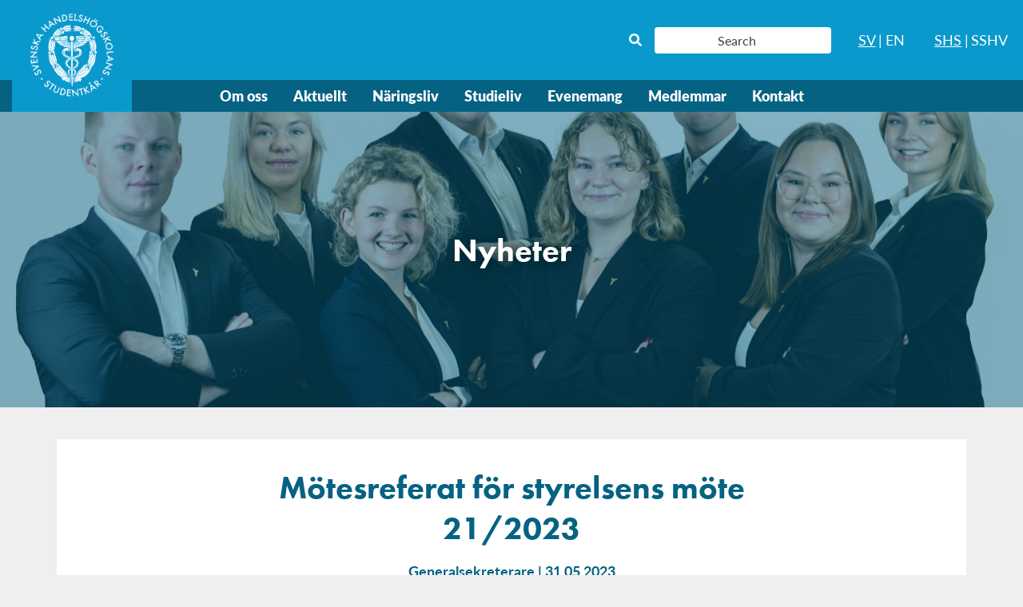

--- FILE ---
content_type: text/html; charset=UTF-8
request_url: https://shs.fi/blog/2023/05/31/motesreferat-for-styrelsens-mote-21-2023/
body_size: 8908
content:
<!doctype html>
<html lang="sv-SE">
  <head>
    <meta charset="utf-8">
    <meta http-equiv="x-ua-compatible" content="ie=edge">
    <meta name="viewport" content="width=device-width, initial-scale=1, shrink-to-fit=no">
    
	<!-- This site is optimized with the Yoast SEO plugin v14.3 - https://yoast.com/wordpress/plugins/seo/ -->
	<title>Mötesreferat för styrelsens möte 21/2023 - SHS</title>
	<meta name="robots" content="index, follow" />
	<meta name="googlebot" content="index, follow, max-snippet:-1, max-image-preview:large, max-video-preview:-1" />
	<meta name="bingbot" content="index, follow, max-snippet:-1, max-image-preview:large, max-video-preview:-1" />
	<link rel="canonical" href="https://shs.fi/blog/2023/05/31/motesreferat-for-styrelsens-mote-21-2023/" />
	<meta property="og:locale" content="sv_SE" />
	<meta property="og:locale:alternate" content="en_US" />
	<meta property="og:type" content="article" />
	<meta property="og:title" content="Mötesreferat för styrelsens möte 21/2023 - SHS" />
	<meta property="og:description" content="SVENSKA HANDELSHÖGSKOLANS STUDENTKÅRMötesreferat för styrelsens möte 21/2023Plats: SEB- Sanduddsgatan 7A, våning 2Tid: 31.5.2023 kl. 10.00 Närvarande:Ville Ruokonen, Frida Winberg, Emilia Öfverström, Pauliina Haarala, Sami Multisilta,Matilda Eriksson, Emma Lindvall, Frans Grönholm och Emilia Granqvist Mötet öppnades kl.10.02 av ordförande Ruokonen Anmälningsärenden:&#8211; Generalsekreterare Granqvist har representerat SHS på World Circular Economy Forum 2023 Styrelsen diskuterade och beslöt" />
	<meta property="og:url" content="https://shs.fi/blog/2023/05/31/motesreferat-for-styrelsens-mote-21-2023/" />
	<meta property="og:site_name" content="SHS" />
	<meta property="article:published_time" content="2023-05-31T18:01:54+00:00" />
	<meta property="article:modified_time" content="2023-05-31T18:06:58+00:00" />
	<meta property="og:image" content="https://shs.fi/app/uploads/2023/01/dsc-2213-redigera-scaled.jpg" />
	<meta property="og:image:width" content="2560" />
	<meta property="og:image:height" content="1709" />
	<meta name="twitter:card" content="summary_large_image" />
	<script type="application/ld+json" class="yoast-schema-graph">{"@context":"https://schema.org","@graph":[{"@type":"WebSite","@id":"https://shs.fi/#website","url":"https://shs.fi/","name":"SHS","description":"Svenska Handelsh\u00f6gskolans Studentk\u00e5r","potentialAction":[{"@type":"SearchAction","target":"https://shs.fi/?s={search_term_string}","query-input":"required name=search_term_string"}],"inLanguage":"sv-SE"},{"@type":"ImageObject","@id":"https://shs.fi/blog/2023/05/31/motesreferat-for-styrelsens-mote-21-2023/#primaryimage","inLanguage":"sv-SE","url":"https://shs.fi/app/uploads/2023/01/dsc-2213-redigera-scaled.jpg","width":2560,"height":1709},{"@type":"WebPage","@id":"https://shs.fi/blog/2023/05/31/motesreferat-for-styrelsens-mote-21-2023/#webpage","url":"https://shs.fi/blog/2023/05/31/motesreferat-for-styrelsens-mote-21-2023/","name":"M\u00f6tesreferat f\u00f6r styrelsens m\u00f6te 21/2023 - SHS","isPartOf":{"@id":"https://shs.fi/#website"},"primaryImageOfPage":{"@id":"https://shs.fi/blog/2023/05/31/motesreferat-for-styrelsens-mote-21-2023/#primaryimage"},"datePublished":"2023-05-31T18:01:54+00:00","dateModified":"2023-05-31T18:06:58+00:00","author":{"@id":"https://shs.fi/#/schema/person/5029ef7bc4452323138daf7b23d89da1"},"inLanguage":"sv-SE","potentialAction":[{"@type":"ReadAction","target":["https://shs.fi/blog/2023/05/31/motesreferat-for-styrelsens-mote-21-2023/"]}]},{"@type":["Person"],"@id":"https://shs.fi/#/schema/person/5029ef7bc4452323138daf7b23d89da1","name":"Generalsekreterare","image":{"@type":"ImageObject","@id":"https://shs.fi/#personlogo","inLanguage":"sv-SE","url":"https://secure.gravatar.com/avatar/699c183dfc6418f4b45d1178b94b1afa?s=96&d=mm&r=g","caption":"Generalsekreterare"}}]}</script>
	<!-- / Yoast SEO plugin. -->


<link rel='dns-prefetch' href='//use.typekit.net' />
<link rel="alternate" type="application/rss+xml" title="SHS &raquo; Mötesreferat för styrelsens möte 21/2023 kommentarsflöde" href="https://shs.fi/blog/2023/05/31/motesreferat-for-styrelsens-mote-21-2023/feed/" />
<link rel='stylesheet' id='wp-block-library-css'  href='https://shs.fi/app/plugins/gutenberg/build/block-library/style.css?ver=1606398153' type='text/css' media='all' />
<link rel='stylesheet' id='wp-block-library-theme-css'  href='https://shs.fi/app/plugins/gutenberg/build/block-library/theme.css?ver=1606398153' type='text/css' media='all' />
<link rel='stylesheet' id='ptam-style-css-css'  href='https://shs.fi/app/plugins/post-type-archive-mapping/dist/blocks.style.build.css?ver=all' type='text/css' media='all' />
<link rel='stylesheet' id='ptam-style-css-editor-css'  href='https://shs.fi/app/plugins/post-type-archive-mapping/dist/blocks.editor.build.css?ver=all' type='text/css' media='all' />
<style id='global-styles-inline-css' type='text/css'>
:root {
	--wp--preset--color--light-secondary: #fff2be;
	--wp--preset--color--light-teal: #82b1c1;
	--wp--preset--color--primary: #0a99cc;
	--wp--preset--color--secondary: #fc0;
	--wp--preset--color--teal: #056283;
	--wp--preset--color--black: #000;
	--wp--preset--color--dark-gray: #404040;
	--wp--preset--color--light-gray: #efefef;
	--wp--preset--color--medium-gray: #bfbfbf;
	--wp--preset--color--white: #fff;
	--wp--preset--font-size--normal-text: 16;
	--wp--preset--font-size--large-text: 18;
	--wp--preset--font-size--xlarge-text: 24;
	--wp--preset--font-size--small-heading: 18;
	--wp--preset--font-size--medium-heading: 20;
	--wp--preset--font-size--large-heading: 28;
	--wp--preset--font-size--xlarge-heading: 40;
	--wp--preset--font-size--xxlarge-heading: 50;
	--wp--preset--gradient--blush-bordeaux: linear-gradient(135deg,rgb(254,205,165) 0%,rgb(254,45,45) 50%,rgb(107,0,62) 100%);
	--wp--preset--gradient--blush-light-purple: linear-gradient(135deg,rgb(255,206,236) 0%,rgb(152,150,240) 100%);
	--wp--preset--gradient--cool-to-warm-spectrum: linear-gradient(135deg,rgb(74,234,220) 0%,rgb(151,120,209) 20%,rgb(207,42,186) 40%,rgb(238,44,130) 60%,rgb(251,105,98) 80%,rgb(254,248,76) 100%);
	--wp--preset--gradient--electric-grass: linear-gradient(135deg,rgb(202,248,128) 0%,rgb(113,206,126) 100%);
	--wp--preset--gradient--light-green-cyan-to-vivid-green-cyan: linear-gradient(135deg,rgb(122,220,180) 0%,rgb(0,208,130) 100%);
	--wp--preset--gradient--luminous-dusk: linear-gradient(135deg,rgb(255,203,112) 0%,rgb(199,81,192) 50%,rgb(65,88,208) 100%);
	--wp--preset--gradient--luminous-vivid-amber-to-luminous-vivid-orange: linear-gradient(135deg,rgba(252,185,0,1) 0%,rgba(255,105,0,1) 100%);
	--wp--preset--gradient--luminous-vivid-orange-to-vivid-red: linear-gradient(135deg,rgba(255,105,0,1) 0%,rgb(207,46,46) 100%);
	--wp--preset--gradient--midnight: linear-gradient(135deg,rgb(2,3,129) 0%,rgb(40,116,252) 100%);
	--wp--preset--gradient--pale-ocean: linear-gradient(135deg,rgb(255,245,203) 0%,rgb(182,227,212) 50%,rgb(51,167,181) 100%);
	--wp--preset--gradient--very-light-gray-to-cyan-bluish-gray: linear-gradient(135deg,rgb(238,238,238) 0%,rgb(169,184,195) 100%);
	--wp--preset--gradient--vivid-cyan-blue-to-vivid-purple: linear-gradient(135deg,rgba(6,147,227,1) 0%,rgb(155,81,224) 100%);
}

</style>
<link rel='stylesheet' id='ecwd-popup-style-css'  href='https://shs.fi/app/plugins/event-calendar-wd/css/ecwd_popup.css?ver=1.1.37_5f03474da956a' type='text/css' media='all' />
<link rel='stylesheet' id='ecwd_font-awesome-css'  href='https://shs.fi/app/plugins/event-calendar-wd/css/font-awesome/font-awesome.css?ver=1.1.37_5f03474da956a' type='text/css' media='all' />
<link rel='stylesheet' id='ecwd-public-css'  href='https://shs.fi/app/plugins/event-calendar-wd/css/style.css?ver=1.1.37_5f03474da956a' type='text/css' media='all' />
<link rel='stylesheet' id='sage/typekit.css-css'  href='https://use.typekit.net/nra3yzs.css' type='text/css' media='all' />
<link rel='stylesheet' id='sage/app.css-css'  href='https://shs.fi/app/themes/shs/dist/styles/app.css?id=551d809b02a2aac69e28' type='text/css' media='all' />
<link rel='stylesheet' id='sage/vue.css-css'  href='https://shs.fi/app/themes/shs/dist/styles/vue.css?id=ab7a7d02ff22cbdb6e74' type='text/css' media='all' />
<link rel='https://api.w.org/' href='https://shs.fi/wp-json/' />
<link rel="EditURI" type="application/rsd+xml" title="RSD" href="https://shs.fi/wp/xmlrpc.php?rsd" />
<link rel="wlwmanifest" type="application/wlwmanifest+xml" href="https://shs.fi/wp/wp-includes/wlwmanifest.xml" /> 

<link rel='shortlink' href='https://shs.fi/?p=24054' />
<link rel="alternate" type="application/json+oembed" href="https://shs.fi/wp-json/oembed/1.0/embed?url=https%3A%2F%2Fshs.fi%2Fblog%2F2023%2F05%2F31%2Fmotesreferat-for-styrelsens-mote-21-2023%2F" />
<link rel="alternate" type="text/xml+oembed" href="https://shs.fi/wp-json/oembed/1.0/embed?url=https%3A%2F%2Fshs.fi%2Fblog%2F2023%2F05%2F31%2Fmotesreferat-for-styrelsens-mote-21-2023%2F&#038;format=xml" />
<!-- Stream WordPress user activity plugin v3.4.3 -->
<link rel="alternate" href="https://shs.fi/blog/2023/05/31/motesreferat-for-styrelsens-mote-21-2023/" hreflang="sv" />
<link rel="alternate" href="https://shs.fi/en/blog/2023/05/31/summary-of-the-executive-boards-meeting-21-2023/" hreflang="en" />
<style type="text/css">.recentcomments a{display:inline !important;padding:0 !important;margin:0 !important;}</style><link rel="icon" href="https://shs.fi/app/uploads/2020/06/cropped-favicon-32x32.png" sizes="32x32" />
<link rel="icon" href="https://shs.fi/app/uploads/2020/06/cropped-favicon-192x192.png" sizes="192x192" />
<link rel="apple-touch-icon" href="https://shs.fi/app/uploads/2020/06/cropped-favicon-180x180.png" />
<meta name="msapplication-TileImage" content="https://shs.fi/app/uploads/2020/06/cropped-favicon-270x270.png" />
  </head>

  <body class="post-template-default single single-post postid-24054 single-format-standard wp-embed-responsive ecwd-theme-shs motesreferat-for-styrelsens-mote-21-2023">
        
    <div id="app">
      <div class="site">
  <headroom :tolerance="10" :offset="100" class="site-header">
        <header id="banner" class="banner" data-toggler=".is-open">
  <div class="grid-container">
    <div class="banner__grid grid-x grid-margin-x align-middle">
      <div class="banner__logo cell shrink">
        <a class="header-logo" href="https://shs.fi/">
          <img src="https://shs.fi/app/themes/shs/dist/images/logo.svg?id=a3cfe94740a04f11053f" alt="SHS" title="SHS" width="160"/>
        </a>
      </div>
      <div class="banner__spacer cell auto">
      </div>
      <div class="banner__search cell shrink">
        <form action="https://shs.fi/" method="get" role="search" class="search">
  <button type="submit">
    <i class="fas fa-search" aria-hidden="true"></i>
    <span class="sr-only">Search?</span>
  </button>

  <input type="search" name="s" placeholder="Search" />
</form>
      </div>
      <div class="banner__nav-language cell shrink">
                  <nav class="nav-language" role="navigation" aria-label="Language Navigation">
            <ul class="horizontal menu">
                              <li class=" active">
  <a
    href="https://shs.fi/blog/2023/05/31/motesreferat-for-styrelsens-mote-21-2023/"
    target=""
    title="Svenska"
    class="active"
  >
    SV
  </a>

  </li>
                              <li class=" ">
  <a
    href="https://shs.fi/en/blog/2023/05/31/summary-of-the-executive-boards-meeting-21-2023/"
    target=""
    title="English"
    class=""
  >
    EN
  </a>

  </li>
                          </ul>
          </nav>
              </div>
      <div class="banner__nav-site cell shrink">
                  <nav class="nav-site" role="navigation" aria-label="Sub-Site Navigation">
            <ul class="horizontal menu">
                              <li class=" active">
  <a
    href="https://shs.fi"
    target=""
    title="SHS"
    class="active"
  >
    SHS
  </a>

  </li>
                              <li class=" ">
  <a
    href="https://vasa.shs.fi"
    target=""
    title="SSHV"
    class=""
  >
    SSHV
  </a>

  </li>
                          </ul>
          </nav>
              </div>

      <div class="banner__nav-toggler cell shrink hide-for-desktopmenu">
        <button
          id="nav-toggler"
          class="nav-toggle menu-icon"
          type="button"
          data-toggle="banner primary-menu nav-toggler"
          data-toggler=".is-active"
        >
          <span></span>
        </button>
      </div>

      <nav class="banner__nav-primary nav-primary show-for-desktopmenu" id="primary-menu" data-toggler=".show-for-desktopmenu" role="navigation" aria-label="Primary Navigation">
                  <ul
            class="vertical medium-horizontal menu"
            data-responsive-menu="drilldown large-dropdown"
            data-back-button="<li class='js-drilldown-back'><a tabindex='0'>Back</a></li>"
            data-parent-link="true"
          >
                          <li class=" ">
  <a
    href="https://shs.fi/studentkaren/"
    target=""
    title=""
    class=""
  >
    Om oss
  </a>

      <ul class="vertical menu  is-dropdown-submenu">
              <li class=" ">
  <a
    href="https://shs.fi/studentkaren/administration/"
    target=""
    title=""
    class=""
  >
    Organisation
  </a>

  </li>
              <li class=" ">
  <a
    href="https://shs.fi/studentkaren/karverksamhet/"
    target=""
    title=""
    class=""
  >
    Kårverksamhet
  </a>

      <ul class="vertical menu  is-dropdown-submenu">
              <li class=" ">
  <a
    href="https://shs.fi/studentkaren/karverksamhet/utskott/"
    target=""
    title=""
    class=""
  >
    Utskott
  </a>

  </li>
              <li class=" ">
  <a
    href="https://shs.fi/studentkaren/karverksamhet/klubbar/"
    target=""
    title=""
    class=""
  >
    Klubbar
  </a>

  </li>
              <li class=" ">
  <a
    href="https://shs.fi/studentkaren/karverksamhet/kommitter/"
    target=""
    title=""
    class=""
  >
    Kommittéer
  </a>

  </li>
          </ul>
  </li>
              <li class=" ">
  <a
    href="https://shs.fi/om-shs/casa-academica/"
    target=""
    title=""
    class=""
  >
    Casa Academica
  </a>

  </li>
              <li class=" ">
  <a
    href="https://shs.fi/om-shs/historia/"
    target=""
    title=""
    class=""
  >
    SHS Historia
  </a>

  </li>
              <li class=" ">
  <a
    href="https://shs.fi/om-shs/studentkaren/dataskyddsmeddelande/"
    target=""
    title=""
    class=""
  >
    Dataskyddsmeddelande
  </a>

  </li>
          </ul>
  </li>
                          <li class=" ">
  <a
    href="https://shs.fi/aktuellt/"
    target=""
    title=""
    class=""
  >
    Aktuellt
  </a>

  </li>
                          <li class=" ">
  <a
    href="https://shs.fi/naringsliv/"
    target=""
    title=""
    class=""
  >
    Näringsliv
  </a>

      <ul class="vertical menu  is-dropdown-submenu">
              <li class=" ">
  <a
    href="https://shs.fi/naringsliv/partners/"
    target=""
    title=""
    class=""
  >
    Partners
  </a>

  </li>
              <li class=" ">
  <a
    href="https://shs.fi/for-foretag/"
    target=""
    title=""
    class=""
  >
    För företag
  </a>

  </li>
          </ul>
  </li>
                          <li class=" ">
  <a
    href="https://shs.fi/https-shs-fi-25782/"
    target=""
    title=""
    class=""
  >
    Studieliv
  </a>

      <ul class="vertical menu  is-dropdown-submenu">
              <li class=" ">
  <a
    href="https://shs.fi/shs-formaner/"
    target=""
    title=""
    class=""
  >
    SHS Förmåner
  </a>

  </li>
              <li class=" ">
  <a
    href="https://shs.fi/valmaende/"
    target=""
    title=""
    class=""
  >
    Välmående &#038; stöd
  </a>

      <ul class="vertical menu  is-dropdown-submenu">
              <li class=" ">
  <a
    href="https://shs.fi/student-life/studentlife/idrott-och-halsa/jamstalldhet-och-trakasserier/"
    target=""
    title=""
    class=""
  >
    Jämlikhets- och trakasseriombud
  </a>

  </li>
          </ul>
  </li>
              <li class=" ">
  <a
    href="https://shs.fi/studentkaren/intressebevakning/"
    target=""
    title=""
    class=""
  >
    Intressebevakning
  </a>

      <ul class="vertical menu  is-dropdown-submenu">
              <li class=" ">
  <a
    href="https://shs.fi/studentkaren/intressebevakning/studeranderepresentanter/"
    target=""
    title=""
    class=""
  >
    Studeranderepresentanter
  </a>

  </li>
          </ul>
  </li>
              <li class=" ">
  <a
    href="https://shs.fi/studentkaren/studentkarsavgiften/"
    target=""
    title=""
    class=""
  >
    Studentkårsavgiften och hälsovårdsavgiften
  </a>

  </li>
              <li class=" ">
  <a
    href="https://shs.fi/studentkaren/doktorander/"
    target=""
    title=""
    class=""
  >
    Doktorander
  </a>

  </li>
          </ul>
  </li>
                          <li class=" ">
  <a
    href="https://shs.fi/aktuellt/events/"
    target=""
    title=""
    class=""
  >
    Evenemang
  </a>

      <ul class="vertical menu  is-dropdown-submenu">
              <li class=" ">
  <a
    href="https://shs.fi/student-life/studentlife/shs-arsfest-universums-basta-fest/"
    target=""
    title=""
    class=""
  >
    SHS Årsfest
  </a>

  </li>
              <li class=" ">
  <a
    href="https://shs.fi/aktuellt/events/shs-vappen/"
    target=""
    title=""
    class=""
  >
    SHS VAPPEN
  </a>

  </li>
              <li class=" ">
  <a
    href="https://shs.fi/havisamanda/"
    target=""
    title=""
    class=""
  >
    Havis Amanda 2025
  </a>

  </li>
              <li class=" ">
  <a
    href="https://shs.fi/student-life/studentlife/galleriratta/"
    target=""
    title=""
    class=""
  >
    Galleri
  </a>

  </li>
          </ul>
  </li>
                          <li class=" ">
  <a
    href="https://shs.fi/medlemmar/"
    target=""
    title=""
    class=""
  >
    Medlemmar
  </a>

      <ul class="vertical menu  is-dropdown-submenu">
              <li class=" ">
  <a
    href="https://shs.fi/evenemangskalender/"
    target=""
    title=""
    class=""
  >
    Evenemangskalender
  </a>

  </li>
              <li class=" ">
  <a
    href="https://shs.fi/kalender-for-karutrymmen/"
    target=""
    title=""
    class=""
  >
    Boka utrymme på Casa
  </a>

  </li>
              <li class=" ">
  <a
    href="https://shs.fi/ansok-om-bidrag/"
    target=""
    title=""
    class=""
  >
    Klubbar &#038; Kommittéer
  </a>

  </li>
              <li class=" ">
  <a
    href="https://shs.fi/studentkaren/protokoll-och-regelverk/"
    target=""
    title=""
    class=""
  >
    Dokument
  </a>

  </li>
              <li class=" ">
  <a
    href="https://shs.fi/student-life/studentlife/tentbibba/"
    target=""
    title=""
    class=""
  >
    Tentbibban
  </a>

  </li>
          </ul>
  </li>
                          <li class=" ">
  <a
    href="https://shs.fi/kontakt/"
    target=""
    title=""
    class=""
  >
    Kontakt
  </a>

  </li>
                      </ul>
              </nav>
    </div>
  </div>
</header>
  </headroom>

  <main class="site-content">
    <div class="grid-container">
             <article class="post-24054 post type-post status-publish format-standard has-post-thumbnail hentry category-news">
  <div class="entry-content">
           <div
  class="wp-block-cover
    
    alignfull
    has-text-color has-white-color
    has-teal-background-color
    has-background-dim
  "
  style="background-image: url(https://shs.fi/app/uploads/2023/01/dsc-2213-redigera-scaled.jpg);"
>
  <div class="wp-block-cover__inner-container">
    <h2 class="has-text-align-center is-style-shadow has-xlarge-heading-font-size">
          Nyheter
        </h2>
  </div>
</div>
 
    

     <div
  class="wp-block-group
    
    alignwide
    
    has-white-background-color has-background
  ">
  <div class="wp-block-group__inner-container">
    <h1 class="entry-title">Mötesreferat för styrelsens möte 21/2023</h1>
        <p class="entry-meta">Generalsekreterare | 31.05.2023</p>
      
      
<p>SVENSKA HANDELSHÖGSKOLANS STUDENTKÅR<br>Mötesreferat för styrelsens möte 21/2023<br>Plats: SEB- Sanduddsgatan 7A, våning 2<br>Tid: 31.5.2023 kl. 10.00<br><br>Närvarande:<br>Ville Ruokonen, Frida Winberg, Emilia Öfverström, Pauliina Haarala, Sami Multisilta,<br>Matilda Eriksson, Emma Lindvall, Frans Grönholm och Emilia Granqvist<br><br>Mötet öppnades kl.10.02 av ordförande Ruokonen<br><br>Anmälningsärenden:<br>&#8211; Generalsekreterare Granqvist har representerat SHS på World Circular Economy Forum 2023<br><br>Styrelsen diskuterade och beslöt om följande ärenden under mötet:<br>&#8211;  Genomgång och uppföljning av Vasabidraget med Frans via Teams<br>&#8211;  Beviljade fullmakt till KO och general sekreteraren att representera SHS i<br>myndighetsärenden<br>&#8211; Beviljade 2st projektbidrag<br>&#8211; Öppnade på nytt ansökan till studentrepresentant (suppleant) till Institutionsrådet<br>för marknadsföring och logistik i Helsingfors<br><br>Övriga ärenden:<br>&#8211; Nästa styrelsemöte 9.8.2023 kl 10.00. Alla ska ha en fin sommar!<br>Mötet avslutas av ordförande Ruokonen kl. 11.13.</p>



<p>Styrelsens aktiviteter<br>21/2023</p>



<p>Gemensamma<br>● Studentkåren 101 utbildning till nya invalda kommittér</p>



<p>● Pensionsfest på Hanken<br>Ville Ruokonen<br>● Rektorslunch med Emilia angående ekonombrevsutdelning och ramavtalet<br>● Underskrivit ramavtalet tillsammans med Inkku<br>● Förberedelsemöte med Emilia inför rektorslunch<br>● Möte med Gensek om sommarprojekt, förvaltning till skattemyndigheter och annan<br>update<br>● Möte med Emilia Winqvist och Emma Lindvall angående studentkårens ekonomistrategi<br>● Hanken Strategy 2030 task force möte: Horizon Scanning<br>● Möte med Alina Anderson och SSHV ordförande Frans angående Hankens nya<br>rekryteringsprinciper<br>● Koordinerat Vasas uppföljning till mötet<br>● Ekonomiförvaltning tillsammans med Gensek<br>● Möte med SSHV ordförande Frans om ekonombrevsutdelningen<br>● Skickat ordförandes hälsning till gulishankeiten<br>Axel Anderson<br>● Deltagit på BiB Task Force avslutande möte<br>● Möte med Emilia om kopo-saker (genomgång av kopolive, enkäter och annat aktuellt)<br>● Öppnat anmälan till UU:s exkursion till Stockholm och sammanställt priset<br>● Repetitionsövning<br>Emilia Öfverström<br>● Publicerat blogginlägg om ramavtalet till shs.fi med tillhörande some-material<br>● Förberedande möte med Ville införför rektorslunch<br>● Deltog på rektorslunch med Ville<br>● Möte med Axel om kopo-saker (genomgång av kopolive, enkäter och annat aktuellt)<br>● Sammanställt höpo 20, 21, 22 och mina egna tankar om WSC:s framtid inför<br>planeringsdagen<br>● Deltog i WSC planeringsdag i Otnäs med Emi<br>● Påbörjat sammanfattning av rapporten över fysisk tillgänglighet på Casa<br>● Fortsatt koordinering av besök på riksdagen<br>● Korrläst de nya jämlikhetsdokumenten</p>



<p>Frida Winberg<br>● Deltog på Unisports ledningsgruppsmöte, var bland annat budget gicks igenom<br>● Deltog på FSF’s SHVS-delegatinonens förberednings möte<br>● Deltog på SHVS delegationens vårmöte, var bland annat statistik om besökarna på<br>SHVS gicks igenom<br>● Deltog på Hoas “nimitysvalmisteluvaliokunnan” möte</p>



<p>● Översatt samt visualiserat SHS uppförandekod<br>● Börjat marknadsföringen av SHS pride<br>● Varit i kontakt med HUS angående bokning av plats i Pride paraden<br>Pauliina Haarala<br>● Varit i kontakt med potentiella nya partners och kollat läge ännu före sommaren<br>● Varit i kontakt med några företag med HND<br>● Kontakt med Pia-Maria angående hennes keynote speech<br>● Väntar på halarofferter<br>Rebecca Laaksonen<br>● Casa 50 arbetsgruppens andra möte &#8211; planerade konkreta deliverables för hösten<br>● Översättning av Studentkåren 101 slides + delmoment<br>● MSc introvecka + Back to Campus Day möte med Hanken<br>● Första kontakten med SHS Sångbok<br>● Engage EU seminarium i Bergen<br>● BoL implementeringsplanering för SHS<br>● Oslo BI 80-års årsfest<br>Sami Multisilta<br>● Koordinerat bokningskalendern<br>● Bytt tangentbordet på Casa<br>● Undersökt renoveringsbehov/åtgärder för sommaren med husbolaget<br>Matilda Eriksson<br>● Deltagit på SYL sektor träff<br>● Uppdaterat i princip hela hemsidan med nya banners och bilder<br>● Postat sista recap of the week för våren<br>● Gjort och publicerat material på SHS kanaler<br>● Hjälpt till med shs användare samt mailgrupper</p>


      <footer class="entry-footer">
        <a href="https://shs.fi/blog/2023/05/26/det-starka-samarbetet-mellan-shs-och-hanken/" rel="prev"><i class="fa fa-chevron-left" aria-hidden="true"></i> Previous entry</a><a href="https://shs.fi/blog/2023/06/05/sok-med-som-studeranderepresentant-till-ir-for-marknadsforing-och-logistik-4/" rel="next">Next entry <i class="fa fa-chevron-right" aria-hidden="true"></i></a>      </footer>
  </div>
</div>
 
   
  </div>
</article>
      </div>
  </main>

  <footer class="site-footer">
    <div class="grid-container">
  <div class="grid-x grid-margin-x grid-margin-y">
    <section class="widget cell medium-auto text-2 widget_text"><h3>Kontakt</h3>			<div class="textwidget"><p><strong>Adress</strong><br />
Sanduddsgatan 7A, 2 vån<br />
00100 Helsingfors, Finland</p>
<p><strong>E-fakturaadress</strong><br />
003726937539</p>
</div>
		</section><section class="is-hide-title widget cell medium-auto text-3 widget_text"><h3>Kontakt</h3>			<div class="textwidget"><p><strong>Kontonummer</strong><br />
OP Osuuspankki<br />
FI57 5780 3820 1142 12<br />
BIC OKOYFIHH</p>
</div>
		</section><section class="widget_text is-hide-title widget cell medium-auto custom_html-2 widget_custom_html"><h3>Social media</h3><div class="textwidget custom-html-widget"><ul class="menu">
  <li>
    <a href="https://www.instagram.com/shsmoments/" aria-label="Instagram" target="_blank" rel="noopener noreferrer">
      <i class="fab fa-instagram" aria-hidden="true"></i>
    </a>
  </li>
  <li>
    <a href="https://www.facebook.com/svenskahandelshogskolansstudentkar" aria-label="Facebook" target="_blank" rel="noopener noreferrer">
      <i class="fab fa-facebook-f" aria-hidden="true"></i>
    </a>
  </li>
  <li>
    <a href="https://twitter.com/SHSstyret" aria-label="Twitter" target="_blank" rel="noopener noreferrer">
      <i class="fab fa-twitter" aria-hidden="true"></i>
    </a>
  </li>
  <li>
    <a href="https://www.youtube.com/channel/UCPU2RiGt1ujiGA3vMcZrW4Q/featured?view_as=subscriber" aria-label="Youtube" target="_blank" rel="noopener noreferrer">
      <i class="fab fa-youtube" aria-hidden="true"></i>
    </a>
  </li>
</ul></div></section><section class="is-hide-title widget cell medium-auto media_image-2 widget_media_image"><h3>Logo</h3><img src="https://shs.fi/app/uploads/2020/06/logo.svg" class="image wp-image-10109  attachment-medium size-medium" alt="SHS logo" style="max-width: 100%; height: auto;" height="121.647" width="120" /></section>  </div>
</div>
  </footer>
</div>
    </div>

        <script type='text/javascript' src='https://shs.fi/app/themes/shs/dist/scripts/jquery.js?id=dc5e7f18c8d36ac1d3d4'></script>
<script type='text/javascript' src='https://shs.fi/app/plugins/event-calendar-wd/js/ecwd_popup.js?ver=1.1.37_5f03474da956a'></script>
<script type='text/javascript' src='https://shs.fi/wp/wp-includes/js/jquery/ui/core.min.js?ver=1.11.4'></script>
<script type='text/javascript' src='https://shs.fi/wp/wp-includes/js/jquery/ui/widget.min.js?ver=1.11.4'></script>
<script type='text/javascript' src='https://shs.fi/wp/wp-includes/js/jquery/ui/mouse.min.js?ver=1.11.4'></script>
<script type='text/javascript' src='https://shs.fi/wp/wp-includes/js/jquery/ui/draggable.min.js?ver=1.11.4'></script>
<script type='text/javascript' src='https://shs.fi/wp/wp-includes/js/imagesloaded.min.js?ver=3.2.0'></script>
<script type='text/javascript' src='https://shs.fi/wp/wp-includes/js/masonry.min.js?ver=3.3.2'></script>
<script type='text/javascript'>
/* <![CDATA[ */
var ecwd = {"ajaxurl":"https:\/\/shs.fi\/wp\/wp-admin\/admin-ajax.php","ajaxnonce":"373afe54d5","loadingText":"Laddar\u2026","event_popup_title_text":"Evenemangs Detaljer","plugin_url":"https:\/\/shs.fi\/app\/plugins\/event-calendar-wd","gmap_key":"","gmap_style":""};
/* ]]> */
</script>
<script type='text/javascript' src='https://shs.fi/app/plugins/event-calendar-wd/js/scripts.js?ver=1.1.37_5f03474da956a'></script>
<script type='text/javascript'>
if (!(window.fetch && window.Promise && [].includes && Object.assign && window.Map && window.ResizeObserver)) {
  document.write('<script src="https://polyfill.io/v3/polyfill.min.js?features=default,fetch,ResizeObserver"></scr'+'ipt>');
}

!function(e){function r(r){for(var n,l,f=r[0],i=r[1],a=r[2],c=0,s=[];c<f.length;c++)l=f[c],Object.prototype.hasOwnProperty.call(o,l)&&o[l]&&s.push(o[l][0]),o[l]=0;for(n in i)Object.prototype.hasOwnProperty.call(i,n)&&(e[n]=i[n]);for(p&&p(r);s.length;)s.shift()();return u.push.apply(u,a||[]),t()}function t(){for(var e,r=0;r<u.length;r++){for(var t=u[r],n=!0,f=1;f<t.length;f++){var i=t[f];0!==o[i]&&(n=!1)}n&&(u.splice(r--,1),e=l(l.s=t[0]))}return e}var n={},o={0:0},u=[];function l(r){if(n[r])return n[r].exports;var t=n[r]={i:r,l:!1,exports:{}};return e[r].call(t.exports,t,t.exports,l),t.l=!0,t.exports}l.m=e,l.c=n,l.d=function(e,r,t){l.o(e,r)||Object.defineProperty(e,r,{enumerable:!0,get:t})},l.r=function(e){"undefined"!=typeof Symbol&&Symbol.toStringTag&&Object.defineProperty(e,Symbol.toStringTag,{value:"Module"}),Object.defineProperty(e,"__esModule",{value:!0})},l.t=function(e,r){if(1&r&&(e=l(e)),8&r)return e;if(4&r&&"object"==typeof e&&e&&e.__esModule)return e;var t=Object.create(null);if(l.r(t),Object.defineProperty(t,"default",{enumerable:!0,value:e}),2&r&&"string"!=typeof e)for(var n in e)l.d(t,n,function(r){return e[r]}.bind(null,n));return t},l.n=function(e){var r=e&&e.__esModule?function(){return e.default}:function(){return e};return l.d(r,"a",r),r},l.o=function(e,r){return Object.prototype.hasOwnProperty.call(e,r)},l.p="/";var f=window.webpackJsonp=window.webpackJsonp||[],i=f.push.bind(f);f.push=r,f=f.slice();for(var a=0;a<f.length;a++)r(f[a]);var p=i;t()}([]);
</script>
<script type='text/javascript' src='https://shs.fi/app/themes/shs/dist/scripts/vendor.js?id=9dba28f667f6aaa5af6e'></script>
<script type='text/javascript'>
/* <![CDATA[ */
var Sage = {"locale":"sv_SE","WP_DEBUG":"","site_url":"https:\/\/shs.fi\/","ajax_url":"https:\/\/shs.fi\/wp\/wp-admin\/admin-ajax.php"};
/* ]]> */
</script>
<script type='text/javascript' src='https://shs.fi/app/themes/shs/dist/scripts/app.js?id=562e1809815316b9754f'></script>
<script type='text/javascript' src='https://shs.fi/wp/wp-includes/js/comment-reply.min.js?xyz=soi/w4a8TYbic'></script>
<script type='text/javascript' src='https://shs.fi/wp/wp-includes/js/wp-embed.min.js?xyz=soi/w4a8TYbic'></script>
<script type="text/javascript">(function() {
				var expirationDate = new Date();
				expirationDate.setTime( expirationDate.getTime() + 31536000 * 1000 );
				document.cookie = "pll_language=sv; expires=" + expirationDate.toUTCString() + "; path=";
			}());</script>  </body>
</html>


--- FILE ---
content_type: text/css
request_url: https://shs.fi/app/plugins/post-type-archive-mapping/dist/blocks.style.build.css?ver=all
body_size: 2599
content:
@font-face{font-family:'PTAM';src:url("../fonts/ptam.eot");src:url("../fonts/ptam.eot?#iefix") format("embedded-opentype"),url("../fonts/ptam.woff2") format("woff2"),url("../fonts/ptam.woff") format("woff"),url("../fonts/ptam.ttf") format("truetype"),url("../fonts/ptam.svg#svgFontName") format("svg")}@media only screen and (min-width: 600px){div[class*="wp-block-atomic"].ptam-font-size-14.ptam-block-testimonial p,div[class*="wp-block-atomic"].ptam-font-size-14.ptam-block-notice p,div[class*="wp-block-atomic"].ptam-font-size-14.ptam-block-profile p,div[class*="wp-block-atomic"].ptam-font-size-14.ptam-block-accordion p,div[class*="wp-block-atomic"].ptam-font-size-14.ptam-block-cta p{font-size:14px}div[class*="wp-block-atomic"].ptam-font-size-15.ptam-block-testimonial p,div[class*="wp-block-atomic"].ptam-font-size-15.ptam-block-notice p,div[class*="wp-block-atomic"].ptam-font-size-15.ptam-block-profile p,div[class*="wp-block-atomic"].ptam-font-size-15.ptam-block-accordion p,div[class*="wp-block-atomic"].ptam-font-size-15.ptam-block-cta p{font-size:15px}div[class*="wp-block-atomic"].ptam-font-size-16.ptam-block-testimonial p,div[class*="wp-block-atomic"].ptam-font-size-16.ptam-block-notice p,div[class*="wp-block-atomic"].ptam-font-size-16.ptam-block-profile p,div[class*="wp-block-atomic"].ptam-font-size-16.ptam-block-accordion p,div[class*="wp-block-atomic"].ptam-font-size-16.ptam-block-cta p{font-size:16px}div[class*="wp-block-atomic"].ptam-font-size-17.ptam-block-testimonial p,div[class*="wp-block-atomic"].ptam-font-size-17.ptam-block-notice p,div[class*="wp-block-atomic"].ptam-font-size-17.ptam-block-profile p,div[class*="wp-block-atomic"].ptam-font-size-17.ptam-block-accordion p,div[class*="wp-block-atomic"].ptam-font-size-17.ptam-block-cta p{font-size:17px}div[class*="wp-block-atomic"].ptam-font-size-18.ptam-block-testimonial p,div[class*="wp-block-atomic"].ptam-font-size-18.ptam-block-notice p,div[class*="wp-block-atomic"].ptam-font-size-18.ptam-block-profile p,div[class*="wp-block-atomic"].ptam-font-size-18.ptam-block-accordion p,div[class*="wp-block-atomic"].ptam-font-size-18.ptam-block-cta p{font-size:18px}div[class*="wp-block-atomic"].ptam-font-size-19.ptam-block-testimonial p,div[class*="wp-block-atomic"].ptam-font-size-19.ptam-block-notice p,div[class*="wp-block-atomic"].ptam-font-size-19.ptam-block-profile p,div[class*="wp-block-atomic"].ptam-font-size-19.ptam-block-accordion p,div[class*="wp-block-atomic"].ptam-font-size-19.ptam-block-cta p{font-size:19px}div[class*="wp-block-atomic"].ptam-font-size-20.ptam-block-testimonial p,div[class*="wp-block-atomic"].ptam-font-size-20.ptam-block-notice p,div[class*="wp-block-atomic"].ptam-font-size-20.ptam-block-profile p,div[class*="wp-block-atomic"].ptam-font-size-20.ptam-block-accordion p,div[class*="wp-block-atomic"].ptam-font-size-20.ptam-block-cta p{font-size:20px}div[class*="wp-block-atomic"].ptam-font-size-21.ptam-block-testimonial p,div[class*="wp-block-atomic"].ptam-font-size-21.ptam-block-notice p,div[class*="wp-block-atomic"].ptam-font-size-21.ptam-block-profile p,div[class*="wp-block-atomic"].ptam-font-size-21.ptam-block-accordion p,div[class*="wp-block-atomic"].ptam-font-size-21.ptam-block-cta p{font-size:21px}div[class*="wp-block-atomic"].ptam-font-size-22.ptam-block-testimonial p,div[class*="wp-block-atomic"].ptam-font-size-22.ptam-block-notice p,div[class*="wp-block-atomic"].ptam-font-size-22.ptam-block-profile p,div[class*="wp-block-atomic"].ptam-font-size-22.ptam-block-accordion p,div[class*="wp-block-atomic"].ptam-font-size-22.ptam-block-cta p{font-size:22px}div[class*="wp-block-atomic"].ptam-font-size-23.ptam-block-testimonial p,div[class*="wp-block-atomic"].ptam-font-size-23.ptam-block-notice p,div[class*="wp-block-atomic"].ptam-font-size-23.ptam-block-profile p,div[class*="wp-block-atomic"].ptam-font-size-23.ptam-block-accordion p,div[class*="wp-block-atomic"].ptam-font-size-23.ptam-block-cta p{font-size:23px}div[class*="wp-block-atomic"].ptam-font-size-24.ptam-block-testimonial p,div[class*="wp-block-atomic"].ptam-font-size-24.ptam-block-notice p,div[class*="wp-block-atomic"].ptam-font-size-24.ptam-block-profile p,div[class*="wp-block-atomic"].ptam-font-size-24.ptam-block-accordion p,div[class*="wp-block-atomic"].ptam-font-size-24.ptam-block-cta p{font-size:24px}}.center{text-align:center}.left{text-align:left}.right{text-align:right}@media only screen and (min-width: 600px){.wp-block-columns .layout-column-1,.wp-block-columns .layout-column-2{margin-right:5%}}.wp-block-image{margin-bottom:1.2em}.ptam-text-link{color:inherit;-webkit-box-shadow:0 -1px 0 inset;box-shadow:0 -1px 0 inset;text-decoration:none;-webkit-transition:.3s ease;-o-transition:.3s ease;transition:.3s ease}.ptam-text-link:hover{color:inherit;-webkit-box-shadow:0 -2px 0 inset;box-shadow:0 -2px 0 inset;color:#5a3fd6}@font-face{font-family:'PTAM';src:url("../fonts/ptam.eot");src:url("../fonts/ptam.eot?#iefix") format("embedded-opentype"),url("../fonts/ptam.woff2") format("woff2"),url("../fonts/ptam.woff") format("woff"),url("../fonts/ptam.ttf") format("truetype"),url("../fonts/ptam.svg#svgFontName") format("svg")}@media only screen and (min-width: 600px){div[class*="wp-block-atomic"].ptam-font-size-14.ptam-block-testimonial p,div[class*="wp-block-atomic"].ptam-font-size-14.ptam-block-notice p,div[class*="wp-block-atomic"].ptam-font-size-14.ptam-block-profile p,div[class*="wp-block-atomic"].ptam-font-size-14.ptam-block-accordion p,div[class*="wp-block-atomic"].ptam-font-size-14.ptam-block-cta p{font-size:14px}div[class*="wp-block-atomic"].ptam-font-size-15.ptam-block-testimonial p,div[class*="wp-block-atomic"].ptam-font-size-15.ptam-block-notice p,div[class*="wp-block-atomic"].ptam-font-size-15.ptam-block-profile p,div[class*="wp-block-atomic"].ptam-font-size-15.ptam-block-accordion p,div[class*="wp-block-atomic"].ptam-font-size-15.ptam-block-cta p{font-size:15px}div[class*="wp-block-atomic"].ptam-font-size-16.ptam-block-testimonial p,div[class*="wp-block-atomic"].ptam-font-size-16.ptam-block-notice p,div[class*="wp-block-atomic"].ptam-font-size-16.ptam-block-profile p,div[class*="wp-block-atomic"].ptam-font-size-16.ptam-block-accordion p,div[class*="wp-block-atomic"].ptam-font-size-16.ptam-block-cta p{font-size:16px}div[class*="wp-block-atomic"].ptam-font-size-17.ptam-block-testimonial p,div[class*="wp-block-atomic"].ptam-font-size-17.ptam-block-notice p,div[class*="wp-block-atomic"].ptam-font-size-17.ptam-block-profile p,div[class*="wp-block-atomic"].ptam-font-size-17.ptam-block-accordion p,div[class*="wp-block-atomic"].ptam-font-size-17.ptam-block-cta p{font-size:17px}div[class*="wp-block-atomic"].ptam-font-size-18.ptam-block-testimonial p,div[class*="wp-block-atomic"].ptam-font-size-18.ptam-block-notice p,div[class*="wp-block-atomic"].ptam-font-size-18.ptam-block-profile p,div[class*="wp-block-atomic"].ptam-font-size-18.ptam-block-accordion p,div[class*="wp-block-atomic"].ptam-font-size-18.ptam-block-cta p{font-size:18px}div[class*="wp-block-atomic"].ptam-font-size-19.ptam-block-testimonial p,div[class*="wp-block-atomic"].ptam-font-size-19.ptam-block-notice p,div[class*="wp-block-atomic"].ptam-font-size-19.ptam-block-profile p,div[class*="wp-block-atomic"].ptam-font-size-19.ptam-block-accordion p,div[class*="wp-block-atomic"].ptam-font-size-19.ptam-block-cta p{font-size:19px}div[class*="wp-block-atomic"].ptam-font-size-20.ptam-block-testimonial p,div[class*="wp-block-atomic"].ptam-font-size-20.ptam-block-notice p,div[class*="wp-block-atomic"].ptam-font-size-20.ptam-block-profile p,div[class*="wp-block-atomic"].ptam-font-size-20.ptam-block-accordion p,div[class*="wp-block-atomic"].ptam-font-size-20.ptam-block-cta p{font-size:20px}div[class*="wp-block-atomic"].ptam-font-size-21.ptam-block-testimonial p,div[class*="wp-block-atomic"].ptam-font-size-21.ptam-block-notice p,div[class*="wp-block-atomic"].ptam-font-size-21.ptam-block-profile p,div[class*="wp-block-atomic"].ptam-font-size-21.ptam-block-accordion p,div[class*="wp-block-atomic"].ptam-font-size-21.ptam-block-cta p{font-size:21px}div[class*="wp-block-atomic"].ptam-font-size-22.ptam-block-testimonial p,div[class*="wp-block-atomic"].ptam-font-size-22.ptam-block-notice p,div[class*="wp-block-atomic"].ptam-font-size-22.ptam-block-profile p,div[class*="wp-block-atomic"].ptam-font-size-22.ptam-block-accordion p,div[class*="wp-block-atomic"].ptam-font-size-22.ptam-block-cta p{font-size:22px}div[class*="wp-block-atomic"].ptam-font-size-23.ptam-block-testimonial p,div[class*="wp-block-atomic"].ptam-font-size-23.ptam-block-notice p,div[class*="wp-block-atomic"].ptam-font-size-23.ptam-block-profile p,div[class*="wp-block-atomic"].ptam-font-size-23.ptam-block-accordion p,div[class*="wp-block-atomic"].ptam-font-size-23.ptam-block-cta p{font-size:23px}div[class*="wp-block-atomic"].ptam-font-size-24.ptam-block-testimonial p,div[class*="wp-block-atomic"].ptam-font-size-24.ptam-block-notice p,div[class*="wp-block-atomic"].ptam-font-size-24.ptam-block-profile p,div[class*="wp-block-atomic"].ptam-font-size-24.ptam-block-accordion p,div[class*="wp-block-atomic"].ptam-font-size-24.ptam-block-cta p{font-size:24px}}.center{text-align:center}.left{text-align:left}.right{text-align:right}@media only screen and (min-width: 600px){.wp-block-columns .layout-column-1,.wp-block-columns .layout-column-2{margin-right:5%}}.wp-block-image{margin-bottom:1.2em}.ptam-text-link{color:inherit;-webkit-box-shadow:0 -1px 0 inset;box-shadow:0 -1px 0 inset;text-decoration:none;-webkit-transition:.3s ease;-o-transition:.3s ease;transition:.3s ease}.ptam-text-link:hover{color:inherit;-webkit-box-shadow:0 -2px 0 inset;box-shadow:0 -2px 0 inset;color:#5a3fd6}.entry-content .ptam-block-post-grid-title{margin-top:0;margin-bottom:15px;font-size:28px;line-height:1.2;clear:none}.entry-content .ptam-block-post-grid-title:before{display:none}.entry-content .ptam-block-post-grid-title:after{display:none}.entry-content .ptam-block-post-grid-title a{color:#000;-webkit-box-shadow:none;box-shadow:none;-webkit-transition:.3s ease;-o-transition:.3s ease;transition:.3s ease}.ptam-block-post-grid{margin:0 0 1.2em 0;position:relative}.ptam-block-post-grid .is-grid{display:grid;grid-template-columns:1fr 1fr;grid-template-rows:1fr;grid-gap:0 2em}.ptam-block-post-grid .is-grid article{margin-bottom:2.5em}.ptam-block-post-grid .is-grid.columns-1{grid-template-columns:1fr}.ptam-block-post-grid .is-grid.columns-2{grid-template-columns:1fr 1fr}@media only screen and (max-width: 600px){.ptam-block-post-grid .is-grid.columns-2{grid-template-columns:1fr}}.ptam-block-post-grid .is-grid.columns-3{grid-template-columns:1fr 1fr 1fr}@media only screen and (max-width: 600px){.ptam-block-post-grid .is-grid.columns-3{grid-template-columns:1fr 1fr}}.ptam-block-post-grid .is-grid.columns-4{grid-template-columns:1fr 1fr 1fr 1fr}@media only screen and (max-width: 800px){.ptam-block-post-grid .is-grid.columns-4{grid-template-columns:1fr 1fr 1fr}}.ptam-block-post-grid .is-grid.columns-5{grid-template-columns:1fr 1fr 1fr 1fr 1fr}@media only screen and (max-width: 1000px){.ptam-block-post-grid .is-grid.columns-5{grid-template-columns:1fr 1fr 1fr 1fr}}@media only screen and (max-width: 800px){.ptam-block-post-grid .is-grid.columns-5{grid-template-columns:1fr 1fr 1fr}}.ptam-block-post-grid .is-grid.columns-6{grid-template-columns:1fr 1fr 1fr 1fr 1fr 1fr}@media only screen and (max-width: 1000px){.ptam-block-post-grid .is-grid.columns-6{grid-template-columns:1fr 1fr 1fr 1fr}}@media only screen and (max-width: 800px){.ptam-block-post-grid .is-grid.columns-6{grid-template-columns:1fr 1fr 1fr}}@media only screen and (max-width: 600px){.ptam-block-post-grid div[class*="columns"].is-grid{grid-template-columns:1fr}}.ptam-block-post-grid .ptam-block-post-grid-image{margin:10px 0}.ptam-block-post-grid .ptam-block-post-grid-image img{display:inline-block}.ptam-block-post-grid .is-list .ptam-block-post-grid-image{margin-top:0}.ptam-block-post-grid .ptam-block-post-grid-text{text-align:left}.ptam-block-post-grid .ptam-block-post-grid-image .avatar{height:auto;width:inherit;border-radius:0}.ptam-block-post-grid .ptam-block-post-grid-title{margin-top:0;margin-bottom:15px;font-size:28px;line-height:1.2;clear:none}.ptam-block-post-grid .ptam-block-post-grid-title:before{display:none}.ptam-block-post-grid .ptam-block-post-grid-title:after{display:none}.ptam-block-post-grid .ptam-block-post-grid-title a{color:#000;-webkit-box-shadow:none;box-shadow:none;-webkit-transition:.3s ease;-o-transition:.3s ease;transition:.3s ease}.ptam-block-post-grid .ptam-block-post-grid-byline{text-transform:uppercase;font-size:13px;letter-spacing:1px;color:#626e81;margin-bottom:15px}.ptam-block-post-grid .ptam-text-lower-case{text-transform:none}.ptam-block-post-grid .ptam-block-post-grid-author,.ptam-block-post-grid .ptam-block-post-grid-date{display:inline-block}.ptam-block-post-grid .ptam-block-post-grid-author:not(:last-child):after,.ptam-block-post-grid .ptam-block-post-grid-date:not(:last-child):after{content:"\B7";vertical-align:middle;margin:0 5px;line-height:1}.ptam-block-post-grid .ptam-block-post-grid-author a{-webkit-box-shadow:unset;box-shadow:unset}.ptam-block-post-grid .ptam-block-post-grid-author a:hover{color:inherit;text-decoration:none;-webkit-box-shadow:unset;box-shadow:unset}.ptam-block-post-grid .ptam-block-post-grid-text p{margin:0 0 15px 0;line-height:1.5;font-size:18px}@media only screen and (max-width: 600px){.ptam-block-post-grid .ptam-block-post-grid-text p{font-size:16px}}.ptam-block-post-grid .ptam-block-post-grid-text p:last-of-type{margin-bottom:0}.ptam-block-post-grid .ptam-block-post-grid-link{display:inline-block;-webkit-box-shadow:none;box-shadow:none;-webkit-transition:.3s ease;-o-transition:.3s ease;transition:.3s ease;font-weight:bold;color:#000}.ptam-block-post-grid .ptam-block-post-grid-link:hover{-webkit-box-shadow:0 -2px 0 inset;box-shadow:0 -2px 0 inset}.ptam-block-post-grid .ptam-block-post-grid-excerpt div+p{margin-top:15px}.ptam-block-post-grid .is-list article{display:grid;grid-template-columns:30% 1fr;grid-template-rows:1fr;grid-gap:0 2em}.ptam-block-post-grid .is-list article:not(:last-child){margin-bottom:5%;padding-bottom:5%}@media only screen and (min-width: 600px){.ptam-block-post-grid .is-list article:not(:last-child){border-bottom:solid 1px #eee}}@media only screen and (max-width: 600px){.ptam-block-post-grid .is-list article{grid-template-columns:1fr}}.ptam-block-post-grid .is-list.is-custom article{display:block;grid-template-columns:100% 1fr;grid-template-rows:1fr;grid-gap:0 2em}.ptam-block-post-grid .is-list .ptam-block-post-grid-image{margin-bottom:0}@media only screen and (max-width: 600px){.ptam-block-post-grid .is-list .ptam-block-post-grid-image{margin-bottom:5%}}.ptam-block-post-grid .is-list h1.ptam-block-post-grid-title{margin-top:10px 0}@media only screen and (min-width: 600px){.ptam-block-post-grid .is-list h1.ptam-block-post-grid-title{font-size:38px}}.ptam-block-post-grid .is-list h2.ptam-block-post-grid-title{margin-top:10px 0}@media only screen and (min-width: 600px){.ptam-block-post-grid .is-list h2.ptam-block-post-grid-title{font-size:34px}}.ptam-block-post-grid .is-list h3.ptam-block-post-grid-title{margin-top:10px 0}@media only screen and (min-width: 600px){.ptam-block-post-grid .is-list h3.ptam-block-post-grid-title{font-size:34px}}.ptam-block-post-grid .is-list h4.ptam-block-post-grid-title{margin-top:10px 0}@media only screen and (min-width: 600px){.ptam-block-post-grid .is-list h4.ptam-block-post-grid-title{font-size:28px}}.ptam-block-post-grid .is-list h5.ptam-block-post-grid-title{margin-top:10px 0}@media only screen and (min-width: 600px){.ptam-block-post-grid .is-list h5.ptam-block-post-grid-title{font-size:22px}}.ptam-block-post-grid .is-list h6.ptam-block-post-grid-title{margin-top:10px 0}@media only screen and (min-width: 600px){.ptam-block-post-grid .is-list h6.ptam-block-post-grid-title{font-size:18px}}.ptam-block-post-grid .is-list .no-thumb .ptam-block-post-grid-text{grid-column:span 1}button.ptam-media-alt-upload.components-button{margin-bottom:20px}button.ptam-media-alt-reset.components-button{margin:15px 0}.ptam-term-select .woocommerce-search-list__selected-header button,.ptam-term-exclude .woocommerce-search-list__selected-header button{display:block;margin:1em 0}.ptam-term-select .woocommerce-search-list__selected,.ptam-term-exclude .woocommerce-search-list__selected{margin-bottom:15px}.ptam-term-select .woocommerce-tag.has-remove,.ptam-term-exclude .woocommerce-tag.has-remove{display:-ms-flexbox;display:flex;-ms-flex-align:center;align-items:center;-ms-flex-pack:justify;justify-content:space-between;background:#FFF;padding:10px 20px;border:1px solid #EEE;color:#000}.ptam-term-select .woocommerce-tag.has-remove .woocommerce-tag__remove,.ptam-term-exclude .woocommerce-tag.has-remove .woocommerce-tag__remove{display:block;-ms-flex-item-align:end;align-self:flex-end}.ptam-term-grid-loading{display:-ms-flexbox;display:flex;-ms-flex-wrap:wrap;flex-wrap:wrap;-ms-flex-pack:center;justify-content:center;-ms-flex-align:center;align-items:center;text-align:center;width:100%}.ptam-term-grid-loading h1{width:100%;text-align:center}.ptam-term-grid{position:relative;display:-ms-flexbox;display:flex;-ms-flex-wrap:wrap;flex-wrap:wrap;display:grid;grid-template-columns:repeat(auto-fill, minmax(200px, 1fr));grid-auto-rows:minmax(150px, auto);grid-gap:1em;justify-items:center}.ptam-term-grid.columns-1{grid-template-columns:1fr}.ptam-term-grid.columns-2{grid-template-columns:1fr 1fr}@media only screen and (max-width: 500px){.ptam-term-grid.columns-2{grid-template-columns:1fr}}.ptam-term-grid.columns-3{grid-template-columns:1fr 1fr 1fr}@media only screen and (max-width: 600px){.ptam-term-grid.columns-3{grid-template-columns:1fr 1fr}}@media only screen and (max-width: 500px){.ptam-term-grid.columns-3{grid-template-columns:1fr}}.ptam-term-grid.columns-4{grid-template-columns:1fr 1fr 1fr 1fr}@media only screen and (max-width: 800px){.ptam-term-grid.columns-4{grid-template-columns:1fr 1fr 1fr}}@media only screen and (max-width: 600px){.ptam-term-grid.columns-4{grid-template-columns:1fr 1fr}}@media only screen and (max-width: 500px){.ptam-term-grid.columns-4{grid-template-columns:1fr}}.ptam-term-grid .ptam-term-grid-anchor-full{position:absolute;z-index:3;display:block;width:100%;height:100%}.ptam-term-grid .ptam-term-grid-item{position:relative;display:-ms-flexbox;display:flex;-ms-flex-wrap:wrap;flex-wrap:wrap;-ms-flex-align:center;align-items:center;-ms-flex-pack:center;justify-content:center;min-height:300px;width:100%;background:#24292d;color:#FFF;background-size:cover;background-repeat:no-repeat;background-position:center center;text-align:center;padding:20px;overflow:hidden;-webkit-transition:background-color 0.5s ease;-o-transition:background-color 0.5s ease;transition:background-color 0.5s ease;margin-left:5px;margin-right:5px;-ms-flex:1 1 300px;flex:1 1 300px}.ptam-term-grid .ptam-term-grid-item .ptam-term-grid-item-content{position:relative;z-index:2}.ptam-term-grid .ptam-term-grid-item .ptam-term-grid-button{display:inline-block;background-color:#32373c;color:#FFF;border:none;border-radius:28px;font-weight:500;-webkit-box-shadow:none;box-shadow:none;cursor:pointer;display:inline-block;font-size:18px;margin:0;margin-top:1em;padding:12px 24px;text-align:center;text-decoration:none;overflow-wrap:break-word;-webkit-transition:background-color 0.5s ease;-o-transition:background-color 0.5s ease;transition:background-color 0.5s ease}.ptam-term-grid .ptam-term-grid-item h2{color:#FFFFFF;font-size:2.2em}.ptam-term-grid .ptam-term-grid-item .ptam-term-grid-item-description{font-size:1.4em;line-height:1.5em}.ptam-fp-wrapper .ptam-fp-term{margin-bottom:20px}.ptam-fp-wrapper .ptam-fp-term span{display:inline-block}.ptam-fp-wrapper .ptam-featured-post-item{padding-bottom:1.3em;border-bottom:1px solid #DDD}.ptam-fp-wrapper .ptam-featured-post-item:last-child{border-bottom:0}.ptam-fp-wrapper .ptam-featured-post-meta .entry-title{font-weight:700;line-height:1.4em;margin:1em 0}.ptam-fp-wrapper .ptam-featured-post-meta .entry-title a{color:#000000;text-decoration:none}.ptam-fp-wrapper .ptam-featured-post-meta .entry-title a:hover{color:#000000;text-decoration:none}.ptam-fp-wrapper .ptam-featured-post-meta .entry-meta{display:-ms-flexbox;display:flex;-ms-flex-wrap:wrap;flex-wrap:wrap;-ms-flex-pack:justify;justify-content:space-between;margin-bottom:1em;font-size:12px}.ptam-fp-wrapper .ptam-featured-post-meta .entry-meta .author-name a{font-weight:700;color:#6c6c6c;text-decoration:none}.ptam-fp-wrapper .ptam-featured-post-meta .entry-meta .author-name a:hover{color:#333;text-decoration:none}.ptam-fp-wrapper .ptam-featured-post-meta .entry-meta .author-name a:before{font-family:'PTAM';content:'\e71e';display:inline-block;margin-right:2px}.ptam-fp-wrapper .ptam-featured-post-meta .entry-meta .post-date{color:#6c6c6c}.ptam-fp-wrapper .ptam-featured-post-meta .entry-meta .post-date:before{font-family:'PTAM';content:'\e789';display:inline-block;margin-right:2px}.ptam-fp-wrapper .ptam-featured-post-meta .entry-meta .post-comments{color:#000}.ptam-fp-wrapper .ptam-featured-post-meta .entry-meta .post-comments:before{font-family:'PTAM';content:'\e7d6';display:inline-block;margin-right:2px}.ptam-fp-wrapper .ptam-featured-post-content{line-height:1.2em;margin:1em 0}.ptam-fp-wrapper .ptam-featured-post-button a{display:inline-block;padding:10px 20px;text-decoration:none}.ptam-fp-wrapper .ptam-featured-post-button a :hover{text-decoration:none}.ptam-pagination>ul,body.has-blocks .fl-post-content .ptam-pagination>ul{list-style-type:none;margin:0;padding:0}.ptam-pagination li,body.has-blocks .fl-post-content .ptam-pagination li{display:inline-block}.ptam-pagination li>span,.ptam-pagination li>a,body.has-blocks .fl-post-content .ptam-pagination li>span,body.has-blocks .fl-post-content .ptam-pagination li>a{display:inline-block;padding:5px 10px;margin:0 4px 0 0;border:1px solid #eee;line-height:1;text-decoration:none;border-radius:2px;font-weight:600}.ptam-pagination li>span:hover,.ptam-pagination li>a:hover,body.has-blocks .fl-post-content .ptam-pagination li>span:hover,body.has-blocks .fl-post-content .ptam-pagination li>a:hover{background:#f9f9f9}.ptam-pagination li>span.current,body.has-blocks .fl-post-content .ptam-pagination li>span.current{background:#f9f9f9}


--- FILE ---
content_type: text/css
request_url: https://shs.fi/app/plugins/post-type-archive-mapping/dist/blocks.editor.build.css?ver=all
body_size: 767
content:
@font-face{font-family:'PTAM';src:url("../fonts/ptam.eot");src:url("../fonts/ptam.eot?#iefix") format("embedded-opentype"),url("../fonts/ptam.woff2") format("woff2"),url("../fonts/ptam.woff") format("woff"),url("../fonts/ptam.ttf") format("truetype"),url("../fonts/ptam.svg#svgFontName") format("svg")}@media only screen and (min-width: 600px){div[class*="wp-block-atomic"].ptam-font-size-14.ptam-block-testimonial p,div[class*="wp-block-atomic"].ptam-font-size-14.ptam-block-notice p,div[class*="wp-block-atomic"].ptam-font-size-14.ptam-block-profile p,div[class*="wp-block-atomic"].ptam-font-size-14.ptam-block-accordion p,div[class*="wp-block-atomic"].ptam-font-size-14.ptam-block-cta p{font-size:14px}div[class*="wp-block-atomic"].ptam-font-size-15.ptam-block-testimonial p,div[class*="wp-block-atomic"].ptam-font-size-15.ptam-block-notice p,div[class*="wp-block-atomic"].ptam-font-size-15.ptam-block-profile p,div[class*="wp-block-atomic"].ptam-font-size-15.ptam-block-accordion p,div[class*="wp-block-atomic"].ptam-font-size-15.ptam-block-cta p{font-size:15px}div[class*="wp-block-atomic"].ptam-font-size-16.ptam-block-testimonial p,div[class*="wp-block-atomic"].ptam-font-size-16.ptam-block-notice p,div[class*="wp-block-atomic"].ptam-font-size-16.ptam-block-profile p,div[class*="wp-block-atomic"].ptam-font-size-16.ptam-block-accordion p,div[class*="wp-block-atomic"].ptam-font-size-16.ptam-block-cta p{font-size:16px}div[class*="wp-block-atomic"].ptam-font-size-17.ptam-block-testimonial p,div[class*="wp-block-atomic"].ptam-font-size-17.ptam-block-notice p,div[class*="wp-block-atomic"].ptam-font-size-17.ptam-block-profile p,div[class*="wp-block-atomic"].ptam-font-size-17.ptam-block-accordion p,div[class*="wp-block-atomic"].ptam-font-size-17.ptam-block-cta p{font-size:17px}div[class*="wp-block-atomic"].ptam-font-size-18.ptam-block-testimonial p,div[class*="wp-block-atomic"].ptam-font-size-18.ptam-block-notice p,div[class*="wp-block-atomic"].ptam-font-size-18.ptam-block-profile p,div[class*="wp-block-atomic"].ptam-font-size-18.ptam-block-accordion p,div[class*="wp-block-atomic"].ptam-font-size-18.ptam-block-cta p{font-size:18px}div[class*="wp-block-atomic"].ptam-font-size-19.ptam-block-testimonial p,div[class*="wp-block-atomic"].ptam-font-size-19.ptam-block-notice p,div[class*="wp-block-atomic"].ptam-font-size-19.ptam-block-profile p,div[class*="wp-block-atomic"].ptam-font-size-19.ptam-block-accordion p,div[class*="wp-block-atomic"].ptam-font-size-19.ptam-block-cta p{font-size:19px}div[class*="wp-block-atomic"].ptam-font-size-20.ptam-block-testimonial p,div[class*="wp-block-atomic"].ptam-font-size-20.ptam-block-notice p,div[class*="wp-block-atomic"].ptam-font-size-20.ptam-block-profile p,div[class*="wp-block-atomic"].ptam-font-size-20.ptam-block-accordion p,div[class*="wp-block-atomic"].ptam-font-size-20.ptam-block-cta p{font-size:20px}div[class*="wp-block-atomic"].ptam-font-size-21.ptam-block-testimonial p,div[class*="wp-block-atomic"].ptam-font-size-21.ptam-block-notice p,div[class*="wp-block-atomic"].ptam-font-size-21.ptam-block-profile p,div[class*="wp-block-atomic"].ptam-font-size-21.ptam-block-accordion p,div[class*="wp-block-atomic"].ptam-font-size-21.ptam-block-cta p{font-size:21px}div[class*="wp-block-atomic"].ptam-font-size-22.ptam-block-testimonial p,div[class*="wp-block-atomic"].ptam-font-size-22.ptam-block-notice p,div[class*="wp-block-atomic"].ptam-font-size-22.ptam-block-profile p,div[class*="wp-block-atomic"].ptam-font-size-22.ptam-block-accordion p,div[class*="wp-block-atomic"].ptam-font-size-22.ptam-block-cta p{font-size:22px}div[class*="wp-block-atomic"].ptam-font-size-23.ptam-block-testimonial p,div[class*="wp-block-atomic"].ptam-font-size-23.ptam-block-notice p,div[class*="wp-block-atomic"].ptam-font-size-23.ptam-block-profile p,div[class*="wp-block-atomic"].ptam-font-size-23.ptam-block-accordion p,div[class*="wp-block-atomic"].ptam-font-size-23.ptam-block-cta p{font-size:23px}div[class*="wp-block-atomic"].ptam-font-size-24.ptam-block-testimonial p,div[class*="wp-block-atomic"].ptam-font-size-24.ptam-block-notice p,div[class*="wp-block-atomic"].ptam-font-size-24.ptam-block-profile p,div[class*="wp-block-atomic"].ptam-font-size-24.ptam-block-accordion p,div[class*="wp-block-atomic"].ptam-font-size-24.ptam-block-cta p{font-size:24px}}.center{text-align:center}.left{text-align:left}.right{text-align:right}@media only screen and (min-width: 600px){.wp-block-columns .layout-column-1,.wp-block-columns .layout-column-2{margin-right:5%}}.wp-block-image{margin-bottom:1.2em}.ptam-text-link{color:inherit;-webkit-box-shadow:0 -1px 0 inset;box-shadow:0 -1px 0 inset;text-decoration:none;-webkit-transition:.3s ease;-o-transition:.3s ease;transition:.3s ease}.ptam-text-link:hover{color:inherit;-webkit-box-shadow:0 -2px 0 inset;box-shadow:0 -2px 0 inset;color:#5a3fd6}.ptam-block-post-grid h2 a{text-decoration:none}@media only screen and (min-width: 600px){.ptam-block-post-grid h2.ptam-block-post-grid-title{font-size:34px}}@media only screen and (min-width: 600px){.ptam-block-post-grid h3.ptam-block-post-grid-title{font-size:34px}}@media only screen and (min-width: 600px){.ptam-block-post-grid h4.ptam-block-post-grid-title{font-size:28px}}@media only screen and (min-width: 600px){.ptam-block-post-grid h5.ptam-block-post-grid-title{font-size:22px}}@media only screen and (min-width: 600px){.ptam-block-post-grid h6.ptam-block-post-grid-title{font-size:18px}}button.ptam-media-alt-upload.components-button{margin-bottom:20px}button.ptam-media-alt-reset.components-button{margin:20px 0}


--- FILE ---
content_type: text/css
request_url: https://shs.fi/app/themes/shs/dist/styles/app.css?id=551d809b02a2aac69e28
body_size: 26771
content:
@media print,screen and (min-width:40em){.reveal,.reveal.large,.reveal.small,.reveal.tiny{right:auto;left:auto;margin:0 auto}}
/*! normalize.css v8.0.0 | MIT License | github.com/necolas/normalize.css */html{line-height:1.15;-webkit-text-size-adjust:100%}h1{font-size:2em;margin:.67em 0}hr{box-sizing:content-box;overflow:visible}pre{font-family:monospace,monospace;font-size:1em}a{background-color:transparent}abbr[title]{border-bottom:none;text-decoration:underline;-webkit-text-decoration:underline dotted;text-decoration:underline dotted}b,strong{font-weight:bolder}code,kbd,samp{font-family:monospace,monospace;font-size:1em}sub,sup{font-size:75%;line-height:0;position:relative;vertical-align:baseline}sub{bottom:-.25em}sup{top:-.5em}img{border-style:none}button,input,optgroup,select,textarea{font-size:100%;line-height:1.15;margin:0}button,input{overflow:visible}button,select{text-transform:none}[type=button],[type=reset],[type=submit],button{-webkit-appearance:button}[type=button]::-moz-focus-inner,[type=reset]::-moz-focus-inner,[type=submit]::-moz-focus-inner,button::-moz-focus-inner{border-style:none;padding:0}[type=button]:-moz-focusring,[type=reset]:-moz-focusring,[type=submit]:-moz-focusring,button:-moz-focusring{outline:1px dotted ButtonText}fieldset{padding:.35em .75em .625em}legend{box-sizing:border-box;color:inherit;display:table;padding:0;white-space:normal}progress{vertical-align:baseline}textarea{overflow:auto}[type=checkbox],[type=radio]{box-sizing:border-box;padding:0}[type=number]::-webkit-inner-spin-button,[type=number]::-webkit-outer-spin-button{height:auto}[type=search]{-webkit-appearance:textfield;outline-offset:-2px}[type=search]::-webkit-search-decoration{-webkit-appearance:none}::-webkit-file-upload-button{-webkit-appearance:button;font:inherit}details{display:block}summary{display:list-item}[hidden],template{display:none}.foundation-mq{font-family:"small=0em&medium=40em&desktopmenu=56.25em&large=64em&xlarge=75em&xxlarge=90em"}html{box-sizing:border-box;font-size:100%}*,:after,:before{box-sizing:inherit}body{margin:0;padding:0;background:#efefef;font-family:lato,Helvetica Neue,Helvetica,Roboto,Arial,sans-serif;font-weight:400;line-height:1.5;color:#000;-webkit-font-smoothing:antialiased;-moz-osx-font-smoothing:grayscale}img{display:inline-block;vertical-align:middle;max-width:100%;height:auto;-ms-interpolation-mode:bicubic}textarea{height:auto;min-height:50px;border-radius:0}select{box-sizing:border-box;width:100%}.map_canvas embed,.map_canvas img,.map_canvas object,.mqa-display embed,.mqa-display img,.mqa-display object{max-width:none!important}button{padding:0;-webkit-appearance:none;-moz-appearance:none;appearance:none;border:0;border-radius:0;background:transparent;line-height:1;cursor:auto}[data-whatinput=mouse] button{outline:0}pre{overflow:auto}button,input,optgroup,select,textarea{font-family:inherit}.is-visible{display:block!important}.is-hidden{display:none!important}[type=color],[type=date],[type=datetime-local],[type=datetime],[type=email],[type=month],[type=number],[type=password],[type=search],[type=tel],[type=text],[type=time],[type=url],[type=week],textarea{display:block;box-sizing:border-box;width:100%;height:2.0625rem;margin:0 0 1rem;padding:.3125rem .625rem;border:0;border-radius:4px;background-color:#fff;box-shadow:none;font-family:inherit;font-size:1rem;font-weight:400;line-height:1.5;color:#000;transition:box-shadow .5s,border-color .25s ease-in-out;-webkit-appearance:none;-moz-appearance:none;appearance:none}[type=color]:focus,[type=date]:focus,[type=datetime-local]:focus,[type=datetime]:focus,[type=email]:focus,[type=month]:focus,[type=number]:focus,[type=password]:focus,[type=search]:focus,[type=tel]:focus,[type=text]:focus,[type=time]:focus,[type=url]:focus,[type=week]:focus,textarea:focus{outline:none;border:0;background-color:#fff;box-shadow:none;transition:box-shadow .5s,border-color .25s ease-in-out}textarea{max-width:100%}textarea[rows]{height:auto}input:disabled,input[readonly],textarea:disabled,textarea[readonly]{background-color:#efefef;cursor:not-allowed}[type=button],[type=submit]{-webkit-appearance:none;-moz-appearance:none;appearance:none;border-radius:0}input[type=search]{box-sizing:border-box}:-ms-input-placeholder{color:#404040}::-ms-input-placeholder{color:#404040}::placeholder{color:#404040}[type=checkbox],[type=file],[type=radio]{margin:0 0 1rem}[type=checkbox]+label,[type=radio]+label{display:inline-block;vertical-align:baseline;margin-left:.5rem;margin-right:1rem;margin-bottom:0}[type=checkbox]+label[for],[type=radio]+label[for]{cursor:pointer}label>[type=checkbox],label>[type=radio]{margin-right:.5rem}[type=file]{width:100%}label{display:block;margin:0;font-size:1.125rem;font-weight:700;line-height:1.8;color:#056283}label.middle{margin:0 0 1rem;padding:.5rem 0}.help-text{margin-top:-.5rem;font-size:.8125rem;font-style:italic;color:#000}.input-group{display:flex;width:100%;margin-bottom:1rem;align-items:stretch}.input-group>:first-child,.input-group>:first-child.input-group-button>*{border-radius:4px 0 0 4px}.input-group>:last-child,.input-group>:last-child.input-group-button>*{border-radius:0 4px 4px 0}.input-group-button,.input-group-button a,.input-group-button button,.input-group-button input,.input-group-button label,.input-group-field,.input-group-label{margin:0;white-space:nowrap}.input-group-label{padding:0 1rem;border:1px solid #cacaca;background:#e6e6e6;color:#0a0a0a;text-align:center;white-space:nowrap;display:flex;flex:0 0 auto;align-items:center}.input-group-label:first-child{border-right:0}.input-group-label:last-child{border-left:0}.input-group-field{border-radius:0;flex:1 1 0px;min-width:0}.input-group-button{padding-top:0;padding-bottom:0;text-align:center;display:flex;flex:0 0 auto}.input-group-button a,.input-group-button button,.input-group-button input,.input-group-button label{-ms-grid-row-align:stretch;align-self:stretch;height:auto;padding-top:0;padding-bottom:0;font-size:1rem}fieldset{margin:0;padding:0;border:0}legend{max-width:100%;margin-bottom:.5rem}.fieldset{margin:1.125rem 0;padding:1.25rem;border:1px solid #cacaca}.fieldset legend{margin:0 0 0 -.1875rem;padding:0 .1875rem}select{height:2.0625rem;margin:0 0 1rem;-webkit-appearance:none;-moz-appearance:none;appearance:none;border:0;border-radius:0;background-color:#fff;font-family:inherit;font-size:1rem;font-weight:400;line-height:1.5;color:#000;background-image:url("data:image/svg+xml;utf8,<svg xmlns='http://www.w3.org/2000/svg' version='1.1' width='32' height='24' viewBox='0 0 32 24'><polygon points='0,0 32,0 16,24' style='fill: rgb%28138, 138, 138%29'></polygon></svg>");background-origin:content-box;background-position:right -1rem center;background-repeat:no-repeat;background-size:9px 6px;padding:.3125rem 1.5rem .3125rem .625rem;transition:box-shadow .5s,border-color .25s ease-in-out}@media screen and (min-width:0\0){select{background-image:url("[data-uri]")}}select:focus{outline:none;border:0;background-color:#fff;box-shadow:none;transition:box-shadow .5s,border-color .25s ease-in-out}select:disabled{background-color:#efefef;cursor:not-allowed}select::-ms-expand{display:none}select[multiple]{height:auto;background-image:none}select:not([multiple]){padding-top:0;padding-bottom:0}.is-invalid-input:not(:focus){border-color:#cc4b37;background-color:#faedeb}.is-invalid-input:not(:focus):-ms-input-placeholder{color:#cc4b37}.is-invalid-input:not(:focus)::-ms-input-placeholder{color:#cc4b37}.is-invalid-input:not(:focus)::placeholder{color:#cc4b37}.form-error,.is-invalid-label{color:#cc4b37}.form-error{display:none;margin-top:-.5rem;margin-bottom:1rem;font-size:.75rem;font-weight:700}.form-error.is-visible{display:block}blockquote,dd,div,dl,dt,form,h1,h2,h3,h4,h5,h6,li,ol,p,pre,td,th,ul{margin:0;padding:0}p{margin-bottom:1rem;font-size:inherit;line-height:1.6;text-rendering:optimizeLegibility}em,i{font-style:italic}b,em,i,strong{line-height:inherit}b,strong{font-weight:700}small{font-size:80%;line-height:inherit}.h1,.h2,.h3,.h4,.h5,.h6,h1,h2,h3,h4,h5,h6{font-family:futura-pt,sans-serif;font-style:normal;font-weight:700;color:inherit;text-rendering:optimizeLegibility}.h1 small,.h2 small,.h3 small,.h4 small,.h5 small,.h6 small,h1 small,h2 small,h3 small,h4 small,h5 small,h6 small{line-height:0;color:#cacaca}.h1,h1{font-size:1.5rem}.h1,.h2,h1,h2{line-height:1.2;margin-top:0;margin-bottom:1.5rem}.h2,h2{font-size:1.25rem}.h3,h3{font-size:1.1875rem}.h3,.h4,h3,h4{line-height:1.2;margin-top:0;margin-bottom:1.5rem}.h4,h4{font-size:1.125rem}.h5,h5{font-size:1.0625rem}.h5,.h6,h5,h6{line-height:1.2;margin-top:0;margin-bottom:1.5rem}.h6,h6{font-size:1rem}@media print,screen and (min-width:40em){.h1,h1{font-size:3rem}.h2,h2{font-size:2.5rem}.h3,h3{font-size:1.9375rem}.h4,h4{font-size:1.5625rem}.h5,h5{font-size:1.25rem}.h6,h6{font-size:1rem}}a{line-height:inherit;color:#1779ba;text-decoration:none;cursor:pointer}a:focus,a:hover{color:#1468a0}a img,hr{border:0}hr{clear:both;max-width:75rem;height:0;margin:1.25rem auto;border-bottom:1px solid #cacaca}dl,ol,ul{margin-bottom:1rem;list-style-position:outside;line-height:1.6}li{font-size:inherit}ul{list-style-type:disc}ol,ul{margin-left:1.25rem}ol ol,ol ul,ul ol,ul ul{margin-left:1.25rem;margin-bottom:0}dl{margin-bottom:1rem}dl dt{margin-bottom:.3rem;font-weight:700}blockquote{margin:0 0 1rem;padding:0;border-left:0}blockquote,blockquote p{line-height:1.6;color:inherit}abbr,abbr[title]{border-bottom:1px dotted #0a0a0a;cursor:help;text-decoration:none}figure,kbd{margin:0}kbd{padding:.125rem .25rem 0;background-color:#e6e6e6;font-family:Consolas,Liberation Mono,Courier,monospace;color:#0a0a0a}.subheader{margin-top:.2rem;margin-bottom:.5rem;font-weight:400;line-height:1.4;color:#8a8a8a}.lead{font-size:125%;line-height:1.6}.stat{font-size:2.5rem;line-height:1}p+.stat{margin-top:-1rem}ol.no-bullet,ul.no-bullet{margin-left:0;list-style:none}.cite-block,cite{display:block;color:#8a8a8a;font-size:.8125rem}.cite-block:before,cite:before{content:"\2014   "}.code-inline,code{display:inline;max-width:100%;word-wrap:break-word;padding:.125rem .3125rem .0625rem}.code-block,.code-inline,code{border:1px solid #cacaca;background-color:#e6e6e6;font-family:Consolas,Liberation Mono,Courier,monospace;font-weight:400;color:#0a0a0a}.code-block{display:block;overflow:auto;white-space:pre;padding:1rem;margin-bottom:1.5rem}.text-left{text-align:left}.text-right{text-align:right}.text-center{text-align:center}.text-justify{text-align:justify}@media print,screen and (min-width:40em){.medium-text-left{text-align:left}.medium-text-right{text-align:right}.medium-text-center{text-align:center}.medium-text-justify{text-align:justify}}@media screen and (min-width:56.25em){.desktopmenu-text-left{text-align:left}.desktopmenu-text-right{text-align:right}.desktopmenu-text-center{text-align:center}.desktopmenu-text-justify{text-align:justify}}@media print,screen and (min-width:64em){.large-text-left{text-align:left}.large-text-right{text-align:right}.large-text-center{text-align:center}.large-text-justify{text-align:justify}}.show-for-print{display:none!important}@media print{*{background:transparent!important;color:#000!important;-webkit-print-color-adjust:economy;color-adjust:economy;box-shadow:none!important;text-shadow:none!important}.show-for-print{display:block!important}.hide-for-print{display:none!important}table.show-for-print{display:table!important}thead.show-for-print{display:table-header-group!important}tbody.show-for-print{display:table-row-group!important}tr.show-for-print{display:table-row!important}td.show-for-print,th.show-for-print{display:table-cell!important}a,a:visited{text-decoration:underline}a[href]:after{content:" (" attr(href) ")"}.ir a:after,a[href^="#"]:after,a[href^="javascript:"]:after{content:""}abbr[title]:after{content:" (" attr(title) ")"}blockquote,pre{border:1px solid #404040;page-break-inside:avoid}thead{display:table-header-group}img,tr{page-break-inside:avoid}img{max-width:100%!important}@page{margin:.5cm}h2,h3,p{orphans:3;widows:3}h2,h3{page-break-after:avoid}.print-break-inside{page-break-inside:auto}}.grid-container{padding-right:.625rem;padding-left:.625rem;max-width:90rem;margin-left:auto;margin-right:auto}@media print,screen and (min-width:40em){.grid-container{padding-right:.9375rem;padding-left:.9375rem}}.grid-container.fluid{padding-right:.625rem;padding-left:.625rem;max-width:100%;margin-left:auto;margin-right:auto}@media print,screen and (min-width:40em){.grid-container.fluid{padding-right:.9375rem;padding-left:.9375rem}}.grid-container.full{padding-right:0;padding-left:0;max-width:100%;margin-left:auto;margin-right:auto}.grid-x{display:flex;flex-flow:row wrap}.cell{flex:0 0 auto;min-height:0;min-width:0;width:100%}.cell.auto{flex:1 1 0px}.cell.shrink{flex:0 0 auto}.grid-x>.auto,.grid-x>.shrink{width:auto}.grid-x>.small-1,.grid-x>.small-2,.grid-x>.small-3,.grid-x>.small-4,.grid-x>.small-5,.grid-x>.small-6,.grid-x>.small-7,.grid-x>.small-8,.grid-x>.small-9,.grid-x>.small-10,.grid-x>.small-11,.grid-x>.small-12,.grid-x>.small-full,.grid-x>.small-shrink{flex-basis:auto}@media print,screen and (min-width:40em){.grid-x>.medium-1,.grid-x>.medium-2,.grid-x>.medium-3,.grid-x>.medium-4,.grid-x>.medium-5,.grid-x>.medium-6,.grid-x>.medium-7,.grid-x>.medium-8,.grid-x>.medium-9,.grid-x>.medium-10,.grid-x>.medium-11,.grid-x>.medium-12,.grid-x>.medium-full,.grid-x>.medium-shrink{flex-basis:auto}}@media screen and (min-width:56.25em){.grid-x>.desktopmenu-1,.grid-x>.desktopmenu-2,.grid-x>.desktopmenu-3,.grid-x>.desktopmenu-4,.grid-x>.desktopmenu-5,.grid-x>.desktopmenu-6,.grid-x>.desktopmenu-7,.grid-x>.desktopmenu-8,.grid-x>.desktopmenu-9,.grid-x>.desktopmenu-10,.grid-x>.desktopmenu-11,.grid-x>.desktopmenu-12,.grid-x>.desktopmenu-full,.grid-x>.desktopmenu-shrink{flex-basis:auto}}@media print,screen and (min-width:64em){.grid-x>.large-1,.grid-x>.large-2,.grid-x>.large-3,.grid-x>.large-4,.grid-x>.large-5,.grid-x>.large-6,.grid-x>.large-7,.grid-x>.large-8,.grid-x>.large-9,.grid-x>.large-10,.grid-x>.large-11,.grid-x>.large-12,.grid-x>.large-full,.grid-x>.large-shrink{flex-basis:auto}}.grid-x>.small-1,.grid-x>.small-2,.grid-x>.small-3,.grid-x>.small-4,.grid-x>.small-5,.grid-x>.small-6,.grid-x>.small-7,.grid-x>.small-8,.grid-x>.small-9,.grid-x>.small-10,.grid-x>.small-11,.grid-x>.small-12{flex:0 0 auto}.grid-x>.small-1{width:8.33333333%}.grid-x>.small-2{width:16.66666667%}.grid-x>.small-3{width:25%}.grid-x>.small-4{width:33.33333333%}.grid-x>.small-5{width:41.66666667%}.grid-x>.small-6{width:50%}.grid-x>.small-7{width:58.33333333%}.grid-x>.small-8{width:66.66666667%}.grid-x>.small-9{width:75%}.grid-x>.small-10{width:83.33333333%}.grid-x>.small-11{width:91.66666667%}.grid-x>.small-12{width:100%}@media print,screen and (min-width:40em){.grid-x>.medium-auto{flex:1 1 0px;width:auto}.grid-x>.medium-1,.grid-x>.medium-2,.grid-x>.medium-3,.grid-x>.medium-4,.grid-x>.medium-5,.grid-x>.medium-6,.grid-x>.medium-7,.grid-x>.medium-8,.grid-x>.medium-9,.grid-x>.medium-10,.grid-x>.medium-11,.grid-x>.medium-12,.grid-x>.medium-shrink{flex:0 0 auto}.grid-x>.medium-shrink{width:auto}.grid-x>.medium-1{width:8.33333333%}.grid-x>.medium-2{width:16.66666667%}.grid-x>.medium-3{width:25%}.grid-x>.medium-4{width:33.33333333%}.grid-x>.medium-5{width:41.66666667%}.grid-x>.medium-6{width:50%}.grid-x>.medium-7{width:58.33333333%}.grid-x>.medium-8{width:66.66666667%}.grid-x>.medium-9{width:75%}.grid-x>.medium-10{width:83.33333333%}.grid-x>.medium-11{width:91.66666667%}.grid-x>.medium-12{width:100%}}@media screen and (min-width:56.25em){.grid-x>.desktopmenu-auto{flex:1 1 0px;width:auto}.grid-x>.desktopmenu-1,.grid-x>.desktopmenu-2,.grid-x>.desktopmenu-3,.grid-x>.desktopmenu-4,.grid-x>.desktopmenu-5,.grid-x>.desktopmenu-6,.grid-x>.desktopmenu-7,.grid-x>.desktopmenu-8,.grid-x>.desktopmenu-9,.grid-x>.desktopmenu-10,.grid-x>.desktopmenu-11,.grid-x>.desktopmenu-12,.grid-x>.desktopmenu-shrink{flex:0 0 auto}.grid-x>.desktopmenu-shrink{width:auto}.grid-x>.desktopmenu-1{width:8.33333333%}.grid-x>.desktopmenu-2{width:16.66666667%}.grid-x>.desktopmenu-3{width:25%}.grid-x>.desktopmenu-4{width:33.33333333%}.grid-x>.desktopmenu-5{width:41.66666667%}.grid-x>.desktopmenu-6{width:50%}.grid-x>.desktopmenu-7{width:58.33333333%}.grid-x>.desktopmenu-8{width:66.66666667%}.grid-x>.desktopmenu-9{width:75%}.grid-x>.desktopmenu-10{width:83.33333333%}.grid-x>.desktopmenu-11{width:91.66666667%}.grid-x>.desktopmenu-12{width:100%}}@media print,screen and (min-width:64em){.grid-x>.large-auto{flex:1 1 0px;width:auto}.grid-x>.large-1,.grid-x>.large-2,.grid-x>.large-3,.grid-x>.large-4,.grid-x>.large-5,.grid-x>.large-6,.grid-x>.large-7,.grid-x>.large-8,.grid-x>.large-9,.grid-x>.large-10,.grid-x>.large-11,.grid-x>.large-12,.grid-x>.large-shrink{flex:0 0 auto}.grid-x>.large-shrink{width:auto}.grid-x>.large-1{width:8.33333333%}.grid-x>.large-2{width:16.66666667%}.grid-x>.large-3{width:25%}.grid-x>.large-4{width:33.33333333%}.grid-x>.large-5{width:41.66666667%}.grid-x>.large-6{width:50%}.grid-x>.large-7{width:58.33333333%}.grid-x>.large-8{width:66.66666667%}.grid-x>.large-9{width:75%}.grid-x>.large-10{width:83.33333333%}.grid-x>.large-11{width:91.66666667%}.grid-x>.large-12{width:100%}}.grid-margin-x:not(.grid-x)>.cell{width:auto}.grid-margin-y:not(.grid-y)>.cell{height:auto}.grid-margin-x{margin-left:-.625rem;margin-right:-.625rem}@media print,screen and (min-width:40em){.grid-margin-x{margin-left:-.9375rem;margin-right:-.9375rem}}.grid-margin-x>.cell{width:calc(100% - 1.25rem);margin-left:.625rem;margin-right:.625rem}@media print,screen and (min-width:40em){.grid-margin-x>.cell{width:calc(100% - 1.875rem);margin-left:.9375rem;margin-right:.9375rem}}.grid-margin-x>.auto,.grid-margin-x>.shrink{width:auto}.grid-margin-x>.small-1{width:calc(8.33333333% - 1.25rem)}.grid-margin-x>.small-2{width:calc(16.66666667% - 1.25rem)}.grid-margin-x>.small-3{width:calc(25% - 1.25rem)}.grid-margin-x>.small-4{width:calc(33.33333333% - 1.25rem)}.grid-margin-x>.small-5{width:calc(41.66666667% - 1.25rem)}.grid-margin-x>.small-6{width:calc(50% - 1.25rem)}.grid-margin-x>.small-7{width:calc(58.33333333% - 1.25rem)}.grid-margin-x>.small-8{width:calc(66.66666667% - 1.25rem)}.grid-margin-x>.small-9{width:calc(75% - 1.25rem)}.grid-margin-x>.small-10{width:calc(83.33333333% - 1.25rem)}.grid-margin-x>.small-11{width:calc(91.66666667% - 1.25rem)}.grid-margin-x>.small-12{width:calc(100% - 1.25rem)}@media print,screen and (min-width:40em){.grid-margin-x>.auto,.grid-margin-x>.shrink{width:auto}.grid-margin-x>.small-1{width:calc(8.33333333% - 1.875rem)}.grid-margin-x>.small-2{width:calc(16.66666667% - 1.875rem)}.grid-margin-x>.small-3{width:calc(25% - 1.875rem)}.grid-margin-x>.small-4{width:calc(33.33333333% - 1.875rem)}.grid-margin-x>.small-5{width:calc(41.66666667% - 1.875rem)}.grid-margin-x>.small-6{width:calc(50% - 1.875rem)}.grid-margin-x>.small-7{width:calc(58.33333333% - 1.875rem)}.grid-margin-x>.small-8{width:calc(66.66666667% - 1.875rem)}.grid-margin-x>.small-9{width:calc(75% - 1.875rem)}.grid-margin-x>.small-10{width:calc(83.33333333% - 1.875rem)}.grid-margin-x>.small-11{width:calc(91.66666667% - 1.875rem)}.grid-margin-x>.small-12{width:calc(100% - 1.875rem)}.grid-margin-x>.medium-auto,.grid-margin-x>.medium-shrink{width:auto}.grid-margin-x>.medium-1{width:calc(8.33333333% - 1.875rem)}.grid-margin-x>.medium-2{width:calc(16.66666667% - 1.875rem)}.grid-margin-x>.medium-3{width:calc(25% - 1.875rem)}.grid-margin-x>.medium-4{width:calc(33.33333333% - 1.875rem)}.grid-margin-x>.medium-5{width:calc(41.66666667% - 1.875rem)}.grid-margin-x>.medium-6{width:calc(50% - 1.875rem)}.grid-margin-x>.medium-7{width:calc(58.33333333% - 1.875rem)}.grid-margin-x>.medium-8{width:calc(66.66666667% - 1.875rem)}.grid-margin-x>.medium-9{width:calc(75% - 1.875rem)}.grid-margin-x>.medium-10{width:calc(83.33333333% - 1.875rem)}.grid-margin-x>.medium-11{width:calc(91.66666667% - 1.875rem)}.grid-margin-x>.medium-12{width:calc(100% - 1.875rem)}}@media screen and (min-width:56.25em){.grid-margin-x>.desktopmenu-auto,.grid-margin-x>.desktopmenu-shrink{width:auto}.grid-margin-x>.desktopmenu-1{width:calc(8.33333333% - 1.875rem)}.grid-margin-x>.desktopmenu-2{width:calc(16.66666667% - 1.875rem)}.grid-margin-x>.desktopmenu-3{width:calc(25% - 1.875rem)}.grid-margin-x>.desktopmenu-4{width:calc(33.33333333% - 1.875rem)}.grid-margin-x>.desktopmenu-5{width:calc(41.66666667% - 1.875rem)}.grid-margin-x>.desktopmenu-6{width:calc(50% - 1.875rem)}.grid-margin-x>.desktopmenu-7{width:calc(58.33333333% - 1.875rem)}.grid-margin-x>.desktopmenu-8{width:calc(66.66666667% - 1.875rem)}.grid-margin-x>.desktopmenu-9{width:calc(75% - 1.875rem)}.grid-margin-x>.desktopmenu-10{width:calc(83.33333333% - 1.875rem)}.grid-margin-x>.desktopmenu-11{width:calc(91.66666667% - 1.875rem)}.grid-margin-x>.desktopmenu-12{width:calc(100% - 1.875rem)}}@media print,screen and (min-width:64em){.grid-margin-x>.large-auto,.grid-margin-x>.large-shrink{width:auto}.grid-margin-x>.large-1{width:calc(8.33333333% - 1.875rem)}.grid-margin-x>.large-2{width:calc(16.66666667% - 1.875rem)}.grid-margin-x>.large-3{width:calc(25% - 1.875rem)}.grid-margin-x>.large-4{width:calc(33.33333333% - 1.875rem)}.grid-margin-x>.large-5{width:calc(41.66666667% - 1.875rem)}.grid-margin-x>.large-6{width:calc(50% - 1.875rem)}.grid-margin-x>.large-7{width:calc(58.33333333% - 1.875rem)}.grid-margin-x>.large-8{width:calc(66.66666667% - 1.875rem)}.grid-margin-x>.large-9{width:calc(75% - 1.875rem)}.grid-margin-x>.large-10{width:calc(83.33333333% - 1.875rem)}.grid-margin-x>.large-11{width:calc(91.66666667% - 1.875rem)}.grid-margin-x>.large-12{width:calc(100% - 1.875rem)}}.grid-padding-x .grid-padding-x{margin-right:-.625rem;margin-left:-.625rem}@media print,screen and (min-width:40em){.grid-padding-x .grid-padding-x{margin-right:-.9375rem;margin-left:-.9375rem}}.grid-container:not(.full)>.grid-padding-x{margin-right:-.625rem;margin-left:-.625rem}@media print,screen and (min-width:40em){.grid-container:not(.full)>.grid-padding-x{margin-right:-.9375rem;margin-left:-.9375rem}}.grid-padding-x>.cell{padding-right:.625rem;padding-left:.625rem}@media print,screen and (min-width:40em){.grid-padding-x>.cell{padding-right:.9375rem;padding-left:.9375rem}}.small-up-1>.cell{width:100%}.small-up-2>.cell{width:50%}.small-up-3>.cell{width:33.33333333%}.small-up-4>.cell{width:25%}.small-up-5>.cell{width:20%}.small-up-6>.cell{width:16.66666667%}.small-up-7>.cell{width:14.28571429%}.small-up-8>.cell{width:12.5%}@media print,screen and (min-width:40em){.medium-up-1>.cell{width:100%}.medium-up-2>.cell{width:50%}.medium-up-3>.cell{width:33.33333333%}.medium-up-4>.cell{width:25%}.medium-up-5>.cell{width:20%}.medium-up-6>.cell{width:16.66666667%}.medium-up-7>.cell{width:14.28571429%}.medium-up-8>.cell{width:12.5%}}@media screen and (min-width:56.25em){.desktopmenu-up-1>.cell{width:100%}.desktopmenu-up-2>.cell{width:50%}.desktopmenu-up-3>.cell{width:33.33333333%}.desktopmenu-up-4>.cell{width:25%}.desktopmenu-up-5>.cell{width:20%}.desktopmenu-up-6>.cell{width:16.66666667%}.desktopmenu-up-7>.cell{width:14.28571429%}.desktopmenu-up-8>.cell{width:12.5%}}@media print,screen and (min-width:64em){.large-up-1>.cell{width:100%}.large-up-2>.cell{width:50%}.large-up-3>.cell{width:33.33333333%}.large-up-4>.cell{width:25%}.large-up-5>.cell{width:20%}.large-up-6>.cell{width:16.66666667%}.large-up-7>.cell{width:14.28571429%}.large-up-8>.cell{width:12.5%}}.grid-margin-x.small-up-1>.cell{width:calc(100% - 1.25rem)}.grid-margin-x.small-up-2>.cell{width:calc(50% - 1.25rem)}.grid-margin-x.small-up-3>.cell{width:calc(33.33333333% - 1.25rem)}.grid-margin-x.small-up-4>.cell{width:calc(25% - 1.25rem)}.grid-margin-x.small-up-5>.cell{width:calc(20% - 1.25rem)}.grid-margin-x.small-up-6>.cell{width:calc(16.66666667% - 1.25rem)}.grid-margin-x.small-up-7>.cell{width:calc(14.28571429% - 1.25rem)}.grid-margin-x.small-up-8>.cell{width:calc(12.5% - 1.25rem)}@media print,screen and (min-width:40em){.grid-margin-x.small-up-1>.cell{width:calc(100% - 1.875rem)}.grid-margin-x.small-up-2>.cell{width:calc(50% - 1.875rem)}.grid-margin-x.small-up-3>.cell{width:calc(33.33333333% - 1.875rem)}.grid-margin-x.small-up-4>.cell{width:calc(25% - 1.875rem)}.grid-margin-x.small-up-5>.cell{width:calc(20% - 1.875rem)}.grid-margin-x.small-up-6>.cell{width:calc(16.66666667% - 1.875rem)}.grid-margin-x.small-up-7>.cell{width:calc(14.28571429% - 1.875rem)}.grid-margin-x.small-up-8>.cell{width:calc(12.5% - 1.875rem)}.grid-margin-x.medium-up-1>.cell{width:calc(100% - 1.875rem)}.grid-margin-x.medium-up-2>.cell{width:calc(50% - 1.875rem)}.grid-margin-x.medium-up-3>.cell{width:calc(33.33333333% - 1.875rem)}.grid-margin-x.medium-up-4>.cell{width:calc(25% - 1.875rem)}.grid-margin-x.medium-up-5>.cell{width:calc(20% - 1.875rem)}.grid-margin-x.medium-up-6>.cell{width:calc(16.66666667% - 1.875rem)}.grid-margin-x.medium-up-7>.cell{width:calc(14.28571429% - 1.875rem)}.grid-margin-x.medium-up-8>.cell{width:calc(12.5% - 1.875rem)}}@media screen and (min-width:56.25em){.grid-margin-x.desktopmenu-up-1>.cell{width:calc(100% - 1.875rem)}.grid-margin-x.desktopmenu-up-2>.cell{width:calc(50% - 1.875rem)}.grid-margin-x.desktopmenu-up-3>.cell{width:calc(33.33333333% - 1.875rem)}.grid-margin-x.desktopmenu-up-4>.cell{width:calc(25% - 1.875rem)}.grid-margin-x.desktopmenu-up-5>.cell{width:calc(20% - 1.875rem)}.grid-margin-x.desktopmenu-up-6>.cell{width:calc(16.66666667% - 1.875rem)}.grid-margin-x.desktopmenu-up-7>.cell{width:calc(14.28571429% - 1.875rem)}.grid-margin-x.desktopmenu-up-8>.cell{width:calc(12.5% - 1.875rem)}}@media print,screen and (min-width:64em){.grid-margin-x.large-up-1>.cell{width:calc(100% - 1.875rem)}.grid-margin-x.large-up-2>.cell{width:calc(50% - 1.875rem)}.grid-margin-x.large-up-3>.cell{width:calc(33.33333333% - 1.875rem)}.grid-margin-x.large-up-4>.cell{width:calc(25% - 1.875rem)}.grid-margin-x.large-up-5>.cell{width:calc(20% - 1.875rem)}.grid-margin-x.large-up-6>.cell{width:calc(16.66666667% - 1.875rem)}.grid-margin-x.large-up-7>.cell{width:calc(14.28571429% - 1.875rem)}.grid-margin-x.large-up-8>.cell{width:calc(12.5% - 1.875rem)}}.small-margin-collapse,.small-margin-collapse>.cell{margin-right:0;margin-left:0}.small-margin-collapse>.small-1{width:8.33333333%}.small-margin-collapse>.small-2{width:16.66666667%}.small-margin-collapse>.small-3{width:25%}.small-margin-collapse>.small-4{width:33.33333333%}.small-margin-collapse>.small-5{width:41.66666667%}.small-margin-collapse>.small-6{width:50%}.small-margin-collapse>.small-7{width:58.33333333%}.small-margin-collapse>.small-8{width:66.66666667%}.small-margin-collapse>.small-9{width:75%}.small-margin-collapse>.small-10{width:83.33333333%}.small-margin-collapse>.small-11{width:91.66666667%}.small-margin-collapse>.small-12{width:100%}@media print,screen and (min-width:40em){.small-margin-collapse>.medium-1{width:8.33333333%}.small-margin-collapse>.medium-2{width:16.66666667%}.small-margin-collapse>.medium-3{width:25%}.small-margin-collapse>.medium-4{width:33.33333333%}.small-margin-collapse>.medium-5{width:41.66666667%}.small-margin-collapse>.medium-6{width:50%}.small-margin-collapse>.medium-7{width:58.33333333%}.small-margin-collapse>.medium-8{width:66.66666667%}.small-margin-collapse>.medium-9{width:75%}.small-margin-collapse>.medium-10{width:83.33333333%}.small-margin-collapse>.medium-11{width:91.66666667%}.small-margin-collapse>.medium-12{width:100%}}@media screen and (min-width:56.25em){.small-margin-collapse>.desktopmenu-1{width:8.33333333%}.small-margin-collapse>.desktopmenu-2{width:16.66666667%}.small-margin-collapse>.desktopmenu-3{width:25%}.small-margin-collapse>.desktopmenu-4{width:33.33333333%}.small-margin-collapse>.desktopmenu-5{width:41.66666667%}.small-margin-collapse>.desktopmenu-6{width:50%}.small-margin-collapse>.desktopmenu-7{width:58.33333333%}.small-margin-collapse>.desktopmenu-8{width:66.66666667%}.small-margin-collapse>.desktopmenu-9{width:75%}.small-margin-collapse>.desktopmenu-10{width:83.33333333%}.small-margin-collapse>.desktopmenu-11{width:91.66666667%}.small-margin-collapse>.desktopmenu-12{width:100%}}@media print,screen and (min-width:64em){.small-margin-collapse>.large-1{width:8.33333333%}.small-margin-collapse>.large-2{width:16.66666667%}.small-margin-collapse>.large-3{width:25%}.small-margin-collapse>.large-4{width:33.33333333%}.small-margin-collapse>.large-5{width:41.66666667%}.small-margin-collapse>.large-6{width:50%}.small-margin-collapse>.large-7{width:58.33333333%}.small-margin-collapse>.large-8{width:66.66666667%}.small-margin-collapse>.large-9{width:75%}.small-margin-collapse>.large-10{width:83.33333333%}.small-margin-collapse>.large-11{width:91.66666667%}.small-margin-collapse>.large-12{width:100%}}.small-padding-collapse{margin-right:0;margin-left:0}.small-padding-collapse>.cell{padding-right:0;padding-left:0}@media print,screen and (min-width:40em){.medium-margin-collapse,.medium-margin-collapse>.cell{margin-right:0;margin-left:0}}@media print,screen and (min-width:40em){.medium-margin-collapse>.small-1{width:8.33333333%}.medium-margin-collapse>.small-2{width:16.66666667%}.medium-margin-collapse>.small-3{width:25%}.medium-margin-collapse>.small-4{width:33.33333333%}.medium-margin-collapse>.small-5{width:41.66666667%}.medium-margin-collapse>.small-6{width:50%}.medium-margin-collapse>.small-7{width:58.33333333%}.medium-margin-collapse>.small-8{width:66.66666667%}.medium-margin-collapse>.small-9{width:75%}.medium-margin-collapse>.small-10{width:83.33333333%}.medium-margin-collapse>.small-11{width:91.66666667%}.medium-margin-collapse>.small-12{width:100%}}@media print,screen and (min-width:40em){.medium-margin-collapse>.medium-1{width:8.33333333%}.medium-margin-collapse>.medium-2{width:16.66666667%}.medium-margin-collapse>.medium-3{width:25%}.medium-margin-collapse>.medium-4{width:33.33333333%}.medium-margin-collapse>.medium-5{width:41.66666667%}.medium-margin-collapse>.medium-6{width:50%}.medium-margin-collapse>.medium-7{width:58.33333333%}.medium-margin-collapse>.medium-8{width:66.66666667%}.medium-margin-collapse>.medium-9{width:75%}.medium-margin-collapse>.medium-10{width:83.33333333%}.medium-margin-collapse>.medium-11{width:91.66666667%}.medium-margin-collapse>.medium-12{width:100%}}@media screen and (min-width:56.25em){.medium-margin-collapse>.desktopmenu-1{width:8.33333333%}.medium-margin-collapse>.desktopmenu-2{width:16.66666667%}.medium-margin-collapse>.desktopmenu-3{width:25%}.medium-margin-collapse>.desktopmenu-4{width:33.33333333%}.medium-margin-collapse>.desktopmenu-5{width:41.66666667%}.medium-margin-collapse>.desktopmenu-6{width:50%}.medium-margin-collapse>.desktopmenu-7{width:58.33333333%}.medium-margin-collapse>.desktopmenu-8{width:66.66666667%}.medium-margin-collapse>.desktopmenu-9{width:75%}.medium-margin-collapse>.desktopmenu-10{width:83.33333333%}.medium-margin-collapse>.desktopmenu-11{width:91.66666667%}.medium-margin-collapse>.desktopmenu-12{width:100%}}@media print,screen and (min-width:64em){.medium-margin-collapse>.large-1{width:8.33333333%}.medium-margin-collapse>.large-2{width:16.66666667%}.medium-margin-collapse>.large-3{width:25%}.medium-margin-collapse>.large-4{width:33.33333333%}.medium-margin-collapse>.large-5{width:41.66666667%}.medium-margin-collapse>.large-6{width:50%}.medium-margin-collapse>.large-7{width:58.33333333%}.medium-margin-collapse>.large-8{width:66.66666667%}.medium-margin-collapse>.large-9{width:75%}.medium-margin-collapse>.large-10{width:83.33333333%}.medium-margin-collapse>.large-11{width:91.66666667%}.medium-margin-collapse>.large-12{width:100%}}@media print,screen and (min-width:40em){.medium-padding-collapse{margin-right:0;margin-left:0}.medium-padding-collapse>.cell{padding-right:0;padding-left:0}}@media screen and (min-width:56.25em){.desktopmenu-margin-collapse,.desktopmenu-margin-collapse>.cell{margin-right:0;margin-left:0}}@media screen and (min-width:56.25em){.desktopmenu-margin-collapse>.small-1{width:8.33333333%}.desktopmenu-margin-collapse>.small-2{width:16.66666667%}.desktopmenu-margin-collapse>.small-3{width:25%}.desktopmenu-margin-collapse>.small-4{width:33.33333333%}.desktopmenu-margin-collapse>.small-5{width:41.66666667%}.desktopmenu-margin-collapse>.small-6{width:50%}.desktopmenu-margin-collapse>.small-7{width:58.33333333%}.desktopmenu-margin-collapse>.small-8{width:66.66666667%}.desktopmenu-margin-collapse>.small-9{width:75%}.desktopmenu-margin-collapse>.small-10{width:83.33333333%}.desktopmenu-margin-collapse>.small-11{width:91.66666667%}.desktopmenu-margin-collapse>.small-12{width:100%}}@media screen and (min-width:56.25em){.desktopmenu-margin-collapse>.medium-1{width:8.33333333%}.desktopmenu-margin-collapse>.medium-2{width:16.66666667%}.desktopmenu-margin-collapse>.medium-3{width:25%}.desktopmenu-margin-collapse>.medium-4{width:33.33333333%}.desktopmenu-margin-collapse>.medium-5{width:41.66666667%}.desktopmenu-margin-collapse>.medium-6{width:50%}.desktopmenu-margin-collapse>.medium-7{width:58.33333333%}.desktopmenu-margin-collapse>.medium-8{width:66.66666667%}.desktopmenu-margin-collapse>.medium-9{width:75%}.desktopmenu-margin-collapse>.medium-10{width:83.33333333%}.desktopmenu-margin-collapse>.medium-11{width:91.66666667%}.desktopmenu-margin-collapse>.medium-12{width:100%}}@media screen and (min-width:56.25em){.desktopmenu-margin-collapse>.desktopmenu-1{width:8.33333333%}.desktopmenu-margin-collapse>.desktopmenu-2{width:16.66666667%}.desktopmenu-margin-collapse>.desktopmenu-3{width:25%}.desktopmenu-margin-collapse>.desktopmenu-4{width:33.33333333%}.desktopmenu-margin-collapse>.desktopmenu-5{width:41.66666667%}.desktopmenu-margin-collapse>.desktopmenu-6{width:50%}.desktopmenu-margin-collapse>.desktopmenu-7{width:58.33333333%}.desktopmenu-margin-collapse>.desktopmenu-8{width:66.66666667%}.desktopmenu-margin-collapse>.desktopmenu-9{width:75%}.desktopmenu-margin-collapse>.desktopmenu-10{width:83.33333333%}.desktopmenu-margin-collapse>.desktopmenu-11{width:91.66666667%}.desktopmenu-margin-collapse>.desktopmenu-12{width:100%}}@media screen and (min-width:56.25em){.desktopmenu-margin-collapse>.large-1{width:8.33333333%}.desktopmenu-margin-collapse>.large-2{width:16.66666667%}.desktopmenu-margin-collapse>.large-3{width:25%}.desktopmenu-margin-collapse>.large-4{width:33.33333333%}.desktopmenu-margin-collapse>.large-5{width:41.66666667%}.desktopmenu-margin-collapse>.large-6{width:50%}.desktopmenu-margin-collapse>.large-7{width:58.33333333%}.desktopmenu-margin-collapse>.large-8{width:66.66666667%}.desktopmenu-margin-collapse>.large-9{width:75%}.desktopmenu-margin-collapse>.large-10{width:83.33333333%}.desktopmenu-margin-collapse>.large-11{width:91.66666667%}.desktopmenu-margin-collapse>.large-12{width:100%}}@media screen and (min-width:56.25em){.desktopmenu-padding-collapse{margin-right:0;margin-left:0}.desktopmenu-padding-collapse>.cell{padding-right:0;padding-left:0}}@media print,screen and (min-width:64em){.large-margin-collapse,.large-margin-collapse>.cell{margin-right:0;margin-left:0}}@media print,screen and (min-width:64em){.large-margin-collapse>.small-1{width:8.33333333%}.large-margin-collapse>.small-2{width:16.66666667%}.large-margin-collapse>.small-3{width:25%}.large-margin-collapse>.small-4{width:33.33333333%}.large-margin-collapse>.small-5{width:41.66666667%}.large-margin-collapse>.small-6{width:50%}.large-margin-collapse>.small-7{width:58.33333333%}.large-margin-collapse>.small-8{width:66.66666667%}.large-margin-collapse>.small-9{width:75%}.large-margin-collapse>.small-10{width:83.33333333%}.large-margin-collapse>.small-11{width:91.66666667%}.large-margin-collapse>.small-12{width:100%}}@media print,screen and (min-width:64em){.large-margin-collapse>.medium-1{width:8.33333333%}.large-margin-collapse>.medium-2{width:16.66666667%}.large-margin-collapse>.medium-3{width:25%}.large-margin-collapse>.medium-4{width:33.33333333%}.large-margin-collapse>.medium-5{width:41.66666667%}.large-margin-collapse>.medium-6{width:50%}.large-margin-collapse>.medium-7{width:58.33333333%}.large-margin-collapse>.medium-8{width:66.66666667%}.large-margin-collapse>.medium-9{width:75%}.large-margin-collapse>.medium-10{width:83.33333333%}.large-margin-collapse>.medium-11{width:91.66666667%}.large-margin-collapse>.medium-12{width:100%}}@media screen and (min-width:56.25em){.large-margin-collapse>.desktopmenu-1{width:8.33333333%}.large-margin-collapse>.desktopmenu-2{width:16.66666667%}.large-margin-collapse>.desktopmenu-3{width:25%}.large-margin-collapse>.desktopmenu-4{width:33.33333333%}.large-margin-collapse>.desktopmenu-5{width:41.66666667%}.large-margin-collapse>.desktopmenu-6{width:50%}.large-margin-collapse>.desktopmenu-7{width:58.33333333%}.large-margin-collapse>.desktopmenu-8{width:66.66666667%}.large-margin-collapse>.desktopmenu-9{width:75%}.large-margin-collapse>.desktopmenu-10{width:83.33333333%}.large-margin-collapse>.desktopmenu-11{width:91.66666667%}.large-margin-collapse>.desktopmenu-12{width:100%}}@media print,screen and (min-width:64em){.large-margin-collapse>.large-1{width:8.33333333%}.large-margin-collapse>.large-2{width:16.66666667%}.large-margin-collapse>.large-3{width:25%}.large-margin-collapse>.large-4{width:33.33333333%}.large-margin-collapse>.large-5{width:41.66666667%}.large-margin-collapse>.large-6{width:50%}.large-margin-collapse>.large-7{width:58.33333333%}.large-margin-collapse>.large-8{width:66.66666667%}.large-margin-collapse>.large-9{width:75%}.large-margin-collapse>.large-10{width:83.33333333%}.large-margin-collapse>.large-11{width:91.66666667%}.large-margin-collapse>.large-12{width:100%}}@media print,screen and (min-width:64em){.large-padding-collapse{margin-right:0;margin-left:0}.large-padding-collapse>.cell{padding-right:0;padding-left:0}}.small-offset-0{margin-left:0}.grid-margin-x>.small-offset-0{margin-left:calc(0% + .625rem)}.small-offset-1{margin-left:8.33333333%}.grid-margin-x>.small-offset-1{margin-left:calc(8.33333333% + .625rem)}.small-offset-2{margin-left:16.66666667%}.grid-margin-x>.small-offset-2{margin-left:calc(16.66666667% + .625rem)}.small-offset-3{margin-left:25%}.grid-margin-x>.small-offset-3{margin-left:calc(25% + .625rem)}.small-offset-4{margin-left:33.33333333%}.grid-margin-x>.small-offset-4{margin-left:calc(33.33333333% + .625rem)}.small-offset-5{margin-left:41.66666667%}.grid-margin-x>.small-offset-5{margin-left:calc(41.66666667% + .625rem)}.small-offset-6{margin-left:50%}.grid-margin-x>.small-offset-6{margin-left:calc(50% + .625rem)}.small-offset-7{margin-left:58.33333333%}.grid-margin-x>.small-offset-7{margin-left:calc(58.33333333% + .625rem)}.small-offset-8{margin-left:66.66666667%}.grid-margin-x>.small-offset-8{margin-left:calc(66.66666667% + .625rem)}.small-offset-9{margin-left:75%}.grid-margin-x>.small-offset-9{margin-left:calc(75% + .625rem)}.small-offset-10{margin-left:83.33333333%}.grid-margin-x>.small-offset-10{margin-left:calc(83.33333333% + .625rem)}.small-offset-11{margin-left:91.66666667%}.grid-margin-x>.small-offset-11{margin-left:calc(91.66666667% + .625rem)}@media print,screen and (min-width:40em){.medium-offset-0{margin-left:0}.grid-margin-x>.medium-offset-0{margin-left:calc(0% + .9375rem)}.medium-offset-1{margin-left:8.33333333%}.grid-margin-x>.medium-offset-1{margin-left:calc(8.33333333% + .9375rem)}.medium-offset-2{margin-left:16.66666667%}.grid-margin-x>.medium-offset-2{margin-left:calc(16.66666667% + .9375rem)}.medium-offset-3{margin-left:25%}.grid-margin-x>.medium-offset-3{margin-left:calc(25% + .9375rem)}.medium-offset-4{margin-left:33.33333333%}.grid-margin-x>.medium-offset-4{margin-left:calc(33.33333333% + .9375rem)}.medium-offset-5{margin-left:41.66666667%}.grid-margin-x>.medium-offset-5{margin-left:calc(41.66666667% + .9375rem)}.medium-offset-6{margin-left:50%}.grid-margin-x>.medium-offset-6{margin-left:calc(50% + .9375rem)}.medium-offset-7{margin-left:58.33333333%}.grid-margin-x>.medium-offset-7{margin-left:calc(58.33333333% + .9375rem)}.medium-offset-8{margin-left:66.66666667%}.grid-margin-x>.medium-offset-8{margin-left:calc(66.66666667% + .9375rem)}.medium-offset-9{margin-left:75%}.grid-margin-x>.medium-offset-9{margin-left:calc(75% + .9375rem)}.medium-offset-10{margin-left:83.33333333%}.grid-margin-x>.medium-offset-10{margin-left:calc(83.33333333% + .9375rem)}.medium-offset-11{margin-left:91.66666667%}.grid-margin-x>.medium-offset-11{margin-left:calc(91.66666667% + .9375rem)}}@media screen and (min-width:56.25em){.desktopmenu-offset-0{margin-left:0}.grid-margin-x>.desktopmenu-offset-0{margin-left:calc(0% + .9375rem)}.desktopmenu-offset-1{margin-left:8.33333333%}.grid-margin-x>.desktopmenu-offset-1{margin-left:calc(8.33333333% + .9375rem)}.desktopmenu-offset-2{margin-left:16.66666667%}.grid-margin-x>.desktopmenu-offset-2{margin-left:calc(16.66666667% + .9375rem)}.desktopmenu-offset-3{margin-left:25%}.grid-margin-x>.desktopmenu-offset-3{margin-left:calc(25% + .9375rem)}.desktopmenu-offset-4{margin-left:33.33333333%}.grid-margin-x>.desktopmenu-offset-4{margin-left:calc(33.33333333% + .9375rem)}.desktopmenu-offset-5{margin-left:41.66666667%}.grid-margin-x>.desktopmenu-offset-5{margin-left:calc(41.66666667% + .9375rem)}.desktopmenu-offset-6{margin-left:50%}.grid-margin-x>.desktopmenu-offset-6{margin-left:calc(50% + .9375rem)}.desktopmenu-offset-7{margin-left:58.33333333%}.grid-margin-x>.desktopmenu-offset-7{margin-left:calc(58.33333333% + .9375rem)}.desktopmenu-offset-8{margin-left:66.66666667%}.grid-margin-x>.desktopmenu-offset-8{margin-left:calc(66.66666667% + .9375rem)}.desktopmenu-offset-9{margin-left:75%}.grid-margin-x>.desktopmenu-offset-9{margin-left:calc(75% + .9375rem)}.desktopmenu-offset-10{margin-left:83.33333333%}.grid-margin-x>.desktopmenu-offset-10{margin-left:calc(83.33333333% + .9375rem)}.desktopmenu-offset-11{margin-left:91.66666667%}.grid-margin-x>.desktopmenu-offset-11{margin-left:calc(91.66666667% + .9375rem)}}@media print,screen and (min-width:64em){.large-offset-0{margin-left:0}.grid-margin-x>.large-offset-0{margin-left:calc(0% + .9375rem)}.large-offset-1{margin-left:8.33333333%}.grid-margin-x>.large-offset-1{margin-left:calc(8.33333333% + .9375rem)}.large-offset-2{margin-left:16.66666667%}.grid-margin-x>.large-offset-2{margin-left:calc(16.66666667% + .9375rem)}.large-offset-3{margin-left:25%}.grid-margin-x>.large-offset-3{margin-left:calc(25% + .9375rem)}.large-offset-4{margin-left:33.33333333%}.grid-margin-x>.large-offset-4{margin-left:calc(33.33333333% + .9375rem)}.large-offset-5{margin-left:41.66666667%}.grid-margin-x>.large-offset-5{margin-left:calc(41.66666667% + .9375rem)}.large-offset-6{margin-left:50%}.grid-margin-x>.large-offset-6{margin-left:calc(50% + .9375rem)}.large-offset-7{margin-left:58.33333333%}.grid-margin-x>.large-offset-7{margin-left:calc(58.33333333% + .9375rem)}.large-offset-8{margin-left:66.66666667%}.grid-margin-x>.large-offset-8{margin-left:calc(66.66666667% + .9375rem)}.large-offset-9{margin-left:75%}.grid-margin-x>.large-offset-9{margin-left:calc(75% + .9375rem)}.large-offset-10{margin-left:83.33333333%}.grid-margin-x>.large-offset-10{margin-left:calc(83.33333333% + .9375rem)}.large-offset-11{margin-left:91.66666667%}.grid-margin-x>.large-offset-11{margin-left:calc(91.66666667% + .9375rem)}}.grid-y{display:flex;flex-flow:column nowrap}.grid-y>.cell{height:auto;max-height:none}.grid-y>.auto,.grid-y>.shrink{height:auto}.grid-y>.small-1,.grid-y>.small-2,.grid-y>.small-3,.grid-y>.small-4,.grid-y>.small-5,.grid-y>.small-6,.grid-y>.small-7,.grid-y>.small-8,.grid-y>.small-9,.grid-y>.small-10,.grid-y>.small-11,.grid-y>.small-12,.grid-y>.small-full,.grid-y>.small-shrink{flex-basis:auto}@media print,screen and (min-width:40em){.grid-y>.medium-1,.grid-y>.medium-2,.grid-y>.medium-3,.grid-y>.medium-4,.grid-y>.medium-5,.grid-y>.medium-6,.grid-y>.medium-7,.grid-y>.medium-8,.grid-y>.medium-9,.grid-y>.medium-10,.grid-y>.medium-11,.grid-y>.medium-12,.grid-y>.medium-full,.grid-y>.medium-shrink{flex-basis:auto}}@media screen and (min-width:56.25em){.grid-y>.desktopmenu-1,.grid-y>.desktopmenu-2,.grid-y>.desktopmenu-3,.grid-y>.desktopmenu-4,.grid-y>.desktopmenu-5,.grid-y>.desktopmenu-6,.grid-y>.desktopmenu-7,.grid-y>.desktopmenu-8,.grid-y>.desktopmenu-9,.grid-y>.desktopmenu-10,.grid-y>.desktopmenu-11,.grid-y>.desktopmenu-12,.grid-y>.desktopmenu-full,.grid-y>.desktopmenu-shrink{flex-basis:auto}}@media print,screen and (min-width:64em){.grid-y>.large-1,.grid-y>.large-2,.grid-y>.large-3,.grid-y>.large-4,.grid-y>.large-5,.grid-y>.large-6,.grid-y>.large-7,.grid-y>.large-8,.grid-y>.large-9,.grid-y>.large-10,.grid-y>.large-11,.grid-y>.large-12,.grid-y>.large-full,.grid-y>.large-shrink{flex-basis:auto}}.grid-y>.small-1,.grid-y>.small-2,.grid-y>.small-3,.grid-y>.small-4,.grid-y>.small-5,.grid-y>.small-6,.grid-y>.small-7,.grid-y>.small-8,.grid-y>.small-9,.grid-y>.small-10,.grid-y>.small-11,.grid-y>.small-12{flex:0 0 auto}.grid-y>.small-1{height:8.33333333%}.grid-y>.small-2{height:16.66666667%}.grid-y>.small-3{height:25%}.grid-y>.small-4{height:33.33333333%}.grid-y>.small-5{height:41.66666667%}.grid-y>.small-6{height:50%}.grid-y>.small-7{height:58.33333333%}.grid-y>.small-8{height:66.66666667%}.grid-y>.small-9{height:75%}.grid-y>.small-10{height:83.33333333%}.grid-y>.small-11{height:91.66666667%}.grid-y>.small-12{height:100%}@media print,screen and (min-width:40em){.grid-y>.medium-auto{flex:1 1 0px;height:auto}.grid-y>.medium-1,.grid-y>.medium-2,.grid-y>.medium-3,.grid-y>.medium-4,.grid-y>.medium-5,.grid-y>.medium-6,.grid-y>.medium-7,.grid-y>.medium-8,.grid-y>.medium-9,.grid-y>.medium-10,.grid-y>.medium-11,.grid-y>.medium-12,.grid-y>.medium-shrink{flex:0 0 auto}.grid-y>.medium-shrink{height:auto}.grid-y>.medium-1{height:8.33333333%}.grid-y>.medium-2{height:16.66666667%}.grid-y>.medium-3{height:25%}.grid-y>.medium-4{height:33.33333333%}.grid-y>.medium-5{height:41.66666667%}.grid-y>.medium-6{height:50%}.grid-y>.medium-7{height:58.33333333%}.grid-y>.medium-8{height:66.66666667%}.grid-y>.medium-9{height:75%}.grid-y>.medium-10{height:83.33333333%}.grid-y>.medium-11{height:91.66666667%}.grid-y>.medium-12{height:100%}}@media screen and (min-width:56.25em){.grid-y>.desktopmenu-auto{flex:1 1 0px;height:auto}.grid-y>.desktopmenu-1,.grid-y>.desktopmenu-2,.grid-y>.desktopmenu-3,.grid-y>.desktopmenu-4,.grid-y>.desktopmenu-5,.grid-y>.desktopmenu-6,.grid-y>.desktopmenu-7,.grid-y>.desktopmenu-8,.grid-y>.desktopmenu-9,.grid-y>.desktopmenu-10,.grid-y>.desktopmenu-11,.grid-y>.desktopmenu-12,.grid-y>.desktopmenu-shrink{flex:0 0 auto}.grid-y>.desktopmenu-shrink{height:auto}.grid-y>.desktopmenu-1{height:8.33333333%}.grid-y>.desktopmenu-2{height:16.66666667%}.grid-y>.desktopmenu-3{height:25%}.grid-y>.desktopmenu-4{height:33.33333333%}.grid-y>.desktopmenu-5{height:41.66666667%}.grid-y>.desktopmenu-6{height:50%}.grid-y>.desktopmenu-7{height:58.33333333%}.grid-y>.desktopmenu-8{height:66.66666667%}.grid-y>.desktopmenu-9{height:75%}.grid-y>.desktopmenu-10{height:83.33333333%}.grid-y>.desktopmenu-11{height:91.66666667%}.grid-y>.desktopmenu-12{height:100%}}@media print,screen and (min-width:64em){.grid-y>.large-auto{flex:1 1 0px;height:auto}.grid-y>.large-1,.grid-y>.large-2,.grid-y>.large-3,.grid-y>.large-4,.grid-y>.large-5,.grid-y>.large-6,.grid-y>.large-7,.grid-y>.large-8,.grid-y>.large-9,.grid-y>.large-10,.grid-y>.large-11,.grid-y>.large-12,.grid-y>.large-shrink{flex:0 0 auto}.grid-y>.large-shrink{height:auto}.grid-y>.large-1{height:8.33333333%}.grid-y>.large-2{height:16.66666667%}.grid-y>.large-3{height:25%}.grid-y>.large-4{height:33.33333333%}.grid-y>.large-5{height:41.66666667%}.grid-y>.large-6{height:50%}.grid-y>.large-7{height:58.33333333%}.grid-y>.large-8{height:66.66666667%}.grid-y>.large-9{height:75%}.grid-y>.large-10{height:83.33333333%}.grid-y>.large-11{height:91.66666667%}.grid-y>.large-12{height:100%}}.grid-padding-y .grid-padding-y{margin-top:-.625rem;margin-bottom:-.625rem}@media print,screen and (min-width:40em){.grid-padding-y .grid-padding-y{margin-top:-.9375rem;margin-bottom:-.9375rem}}.grid-padding-y>.cell{padding-top:.625rem;padding-bottom:.625rem}@media print,screen and (min-width:40em){.grid-padding-y>.cell{padding-top:.9375rem;padding-bottom:.9375rem}}.grid-frame{overflow:hidden;position:relative;flex-wrap:nowrap;align-items:stretch;width:100vw}.cell .grid-frame{width:100%}.cell-block{overflow-x:auto;max-width:100%}.cell-block,.cell-block-y{-webkit-overflow-scrolling:touch;-ms-overflow-style:-ms-autohiding-scrollbar}.cell-block-y{overflow-y:auto;max-height:100%;min-height:100%}.cell-block-container{display:flex;flex-direction:column;max-height:100%}.cell-block-container>.grid-x{max-height:100%;flex-wrap:nowrap}@media print,screen and (min-width:40em){.medium-grid-frame{overflow:hidden;position:relative;flex-wrap:nowrap;align-items:stretch;width:100vw}.cell .medium-grid-frame{width:100%}.medium-cell-block{overflow-x:auto;max-width:100%;-webkit-overflow-scrolling:touch;-ms-overflow-style:-ms-autohiding-scrollbar}.medium-cell-block-container{display:flex;flex-direction:column;max-height:100%}.medium-cell-block-container>.grid-x{max-height:100%;flex-wrap:nowrap}.medium-cell-block-y{overflow-y:auto;max-height:100%;min-height:100%;-webkit-overflow-scrolling:touch;-ms-overflow-style:-ms-autohiding-scrollbar}}@media screen and (min-width:56.25em){.desktopmenu-grid-frame{overflow:hidden;position:relative;flex-wrap:nowrap;align-items:stretch;width:100vw}.cell .desktopmenu-grid-frame{width:100%}.desktopmenu-cell-block{overflow-x:auto;max-width:100%;-webkit-overflow-scrolling:touch;-ms-overflow-style:-ms-autohiding-scrollbar}.desktopmenu-cell-block-container{display:flex;flex-direction:column;max-height:100%}.desktopmenu-cell-block-container>.grid-x{max-height:100%;flex-wrap:nowrap}.desktopmenu-cell-block-y{overflow-y:auto;max-height:100%;min-height:100%;-webkit-overflow-scrolling:touch;-ms-overflow-style:-ms-autohiding-scrollbar}}@media print,screen and (min-width:64em){.large-grid-frame{overflow:hidden;position:relative;flex-wrap:nowrap;align-items:stretch;width:100vw}.cell .large-grid-frame{width:100%}.large-cell-block{overflow-x:auto;max-width:100%;-webkit-overflow-scrolling:touch;-ms-overflow-style:-ms-autohiding-scrollbar}.large-cell-block-container{display:flex;flex-direction:column;max-height:100%}.large-cell-block-container>.grid-x{max-height:100%;flex-wrap:nowrap}.large-cell-block-y{overflow-y:auto;max-height:100%;min-height:100%;-webkit-overflow-scrolling:touch;-ms-overflow-style:-ms-autohiding-scrollbar}}.grid-y.grid-frame{width:auto;overflow:hidden;position:relative;flex-wrap:nowrap;align-items:stretch;height:100vh}@media print,screen and (min-width:40em){.grid-y.medium-grid-frame{width:auto;overflow:hidden;position:relative;flex-wrap:nowrap;align-items:stretch;height:100vh}}@media screen and (min-width:56.25em){.grid-y.desktopmenu-grid-frame{width:auto;overflow:hidden;position:relative;flex-wrap:nowrap;align-items:stretch;height:100vh}}@media print,screen and (min-width:64em){.grid-y.large-grid-frame{width:auto;overflow:hidden;position:relative;flex-wrap:nowrap;align-items:stretch;height:100vh}}.cell .grid-y.grid-frame{height:100%}@media print,screen and (min-width:40em){.cell .grid-y.medium-grid-frame{height:100%}}@media screen and (min-width:56.25em){.cell .grid-y.desktopmenu-grid-frame{height:100%}}@media print,screen and (min-width:64em){.cell .grid-y.large-grid-frame{height:100%}}.grid-margin-y{margin-top:-.625rem;margin-bottom:-.625rem}@media print,screen and (min-width:40em){.grid-margin-y{margin-top:-.9375rem;margin-bottom:-.9375rem}}.grid-margin-y>.cell{height:calc(100% - 1.25rem);margin-top:.625rem;margin-bottom:.625rem}@media print,screen and (min-width:40em){.grid-margin-y>.cell{height:calc(100% - 1.875rem);margin-top:.9375rem;margin-bottom:.9375rem}}.grid-margin-y>.auto,.grid-margin-y>.shrink{height:auto}.grid-margin-y>.small-1{height:calc(8.33333333% - 1.25rem)}.grid-margin-y>.small-2{height:calc(16.66666667% - 1.25rem)}.grid-margin-y>.small-3{height:calc(25% - 1.25rem)}.grid-margin-y>.small-4{height:calc(33.33333333% - 1.25rem)}.grid-margin-y>.small-5{height:calc(41.66666667% - 1.25rem)}.grid-margin-y>.small-6{height:calc(50% - 1.25rem)}.grid-margin-y>.small-7{height:calc(58.33333333% - 1.25rem)}.grid-margin-y>.small-8{height:calc(66.66666667% - 1.25rem)}.grid-margin-y>.small-9{height:calc(75% - 1.25rem)}.grid-margin-y>.small-10{height:calc(83.33333333% - 1.25rem)}.grid-margin-y>.small-11{height:calc(91.66666667% - 1.25rem)}.grid-margin-y>.small-12{height:calc(100% - 1.25rem)}@media print,screen and (min-width:40em){.grid-margin-y>.auto,.grid-margin-y>.shrink{height:auto}.grid-margin-y>.small-1{height:calc(8.33333333% - 1.875rem)}.grid-margin-y>.small-2{height:calc(16.66666667% - 1.875rem)}.grid-margin-y>.small-3{height:calc(25% - 1.875rem)}.grid-margin-y>.small-4{height:calc(33.33333333% - 1.875rem)}.grid-margin-y>.small-5{height:calc(41.66666667% - 1.875rem)}.grid-margin-y>.small-6{height:calc(50% - 1.875rem)}.grid-margin-y>.small-7{height:calc(58.33333333% - 1.875rem)}.grid-margin-y>.small-8{height:calc(66.66666667% - 1.875rem)}.grid-margin-y>.small-9{height:calc(75% - 1.875rem)}.grid-margin-y>.small-10{height:calc(83.33333333% - 1.875rem)}.grid-margin-y>.small-11{height:calc(91.66666667% - 1.875rem)}.grid-margin-y>.small-12{height:calc(100% - 1.875rem)}.grid-margin-y>.medium-auto,.grid-margin-y>.medium-shrink{height:auto}.grid-margin-y>.medium-1{height:calc(8.33333333% - 1.875rem)}.grid-margin-y>.medium-2{height:calc(16.66666667% - 1.875rem)}.grid-margin-y>.medium-3{height:calc(25% - 1.875rem)}.grid-margin-y>.medium-4{height:calc(33.33333333% - 1.875rem)}.grid-margin-y>.medium-5{height:calc(41.66666667% - 1.875rem)}.grid-margin-y>.medium-6{height:calc(50% - 1.875rem)}.grid-margin-y>.medium-7{height:calc(58.33333333% - 1.875rem)}.grid-margin-y>.medium-8{height:calc(66.66666667% - 1.875rem)}.grid-margin-y>.medium-9{height:calc(75% - 1.875rem)}.grid-margin-y>.medium-10{height:calc(83.33333333% - 1.875rem)}.grid-margin-y>.medium-11{height:calc(91.66666667% - 1.875rem)}.grid-margin-y>.medium-12{height:calc(100% - 1.875rem)}}@media screen and (min-width:56.25em){.grid-margin-y>.desktopmenu-auto,.grid-margin-y>.desktopmenu-shrink{height:auto}.grid-margin-y>.desktopmenu-1{height:calc(8.33333333% - 1.875rem)}.grid-margin-y>.desktopmenu-2{height:calc(16.66666667% - 1.875rem)}.grid-margin-y>.desktopmenu-3{height:calc(25% - 1.875rem)}.grid-margin-y>.desktopmenu-4{height:calc(33.33333333% - 1.875rem)}.grid-margin-y>.desktopmenu-5{height:calc(41.66666667% - 1.875rem)}.grid-margin-y>.desktopmenu-6{height:calc(50% - 1.875rem)}.grid-margin-y>.desktopmenu-7{height:calc(58.33333333% - 1.875rem)}.grid-margin-y>.desktopmenu-8{height:calc(66.66666667% - 1.875rem)}.grid-margin-y>.desktopmenu-9{height:calc(75% - 1.875rem)}.grid-margin-y>.desktopmenu-10{height:calc(83.33333333% - 1.875rem)}.grid-margin-y>.desktopmenu-11{height:calc(91.66666667% - 1.875rem)}.grid-margin-y>.desktopmenu-12{height:calc(100% - 1.875rem)}}@media print,screen and (min-width:64em){.grid-margin-y>.large-auto,.grid-margin-y>.large-shrink{height:auto}.grid-margin-y>.large-1{height:calc(8.33333333% - 1.875rem)}.grid-margin-y>.large-2{height:calc(16.66666667% - 1.875rem)}.grid-margin-y>.large-3{height:calc(25% - 1.875rem)}.grid-margin-y>.large-4{height:calc(33.33333333% - 1.875rem)}.grid-margin-y>.large-5{height:calc(41.66666667% - 1.875rem)}.grid-margin-y>.large-6{height:calc(50% - 1.875rem)}.grid-margin-y>.large-7{height:calc(58.33333333% - 1.875rem)}.grid-margin-y>.large-8{height:calc(66.66666667% - 1.875rem)}.grid-margin-y>.large-9{height:calc(75% - 1.875rem)}.grid-margin-y>.large-10{height:calc(83.33333333% - 1.875rem)}.grid-margin-y>.large-11{height:calc(91.66666667% - 1.875rem)}.grid-margin-y>.large-12{height:calc(100% - 1.875rem)}}.grid-frame.grid-margin-y{height:calc(100vh + 1.25rem)}@media print,screen and (min-width:40em){.grid-frame.grid-margin-y{height:calc(100vh + 1.875rem)}}@media screen and (min-width:56.25em){.grid-frame.grid-margin-y{height:calc(100vh + 1.875rem)}}@media print,screen and (min-width:64em){.grid-frame.grid-margin-y{height:calc(100vh + 1.875rem)}}@media print,screen and (min-width:40em){.grid-margin-y.medium-grid-frame{height:calc(100vh + 1.875rem)}}@media screen and (min-width:56.25em){.grid-margin-y.desktopmenu-grid-frame{height:calc(100vh + 1.875rem)}}@media print,screen and (min-width:64em){.grid-margin-y.large-grid-frame{height:calc(100vh + 1.875rem)}}.button{display:inline-block;vertical-align:middle;margin:0 0 1rem;padding:.85em 1em;border:3px solid transparent;border-radius:0;transition:background-color .25s ease-out,color .25s ease-out;font-family:inherit;font-size:1.25rem;font-weight:900;-webkit-appearance:none;line-height:1;text-align:center;cursor:pointer}[data-whatinput=mouse] .button{outline:0}.button.small{font-size:1rem}.button.large{font-size:1.5rem}.button.expanded{display:block;width:100%;margin-right:0;margin-left:0}.button,.button.disabled,.button.disabled:focus,.button.disabled:hover,.button[disabled],.button[disabled]:focus,.button[disabled]:hover{background-color:#0a99cc;color:#fff}.button:focus,.button:hover{background-color:#056283;color:#fff}.button.primary,.button.primary.disabled,.button.primary.disabled:focus,.button.primary.disabled:hover,.button.primary[disabled],.button.primary[disabled]:focus,.button.primary[disabled]:hover{background-color:#0a99cc;color:#fff}.button.primary:focus,.button.primary:hover{background-color:#087aa3;color:#fff}.button.secondary,.button.secondary.disabled,.button.secondary.disabled:focus,.button.secondary.disabled:hover,.button.secondary[disabled],.button.secondary[disabled]:focus,.button.secondary[disabled]:hover{background-color:#fc0;color:#fff}.button.secondary:focus,.button.secondary:hover{background-color:#cca300;color:#fff}.button.teal,.button.teal.disabled,.button.teal.disabled:focus,.button.teal.disabled:hover,.button.teal[disabled],.button.teal[disabled]:focus,.button.teal[disabled]:hover{background-color:#056283;color:#fff}.button.teal:focus,.button.teal:hover{background-color:#044e69;color:#fff}.button.light-secondary,.button.light-secondary.disabled,.button.light-secondary.disabled:focus,.button.light-secondary.disabled:hover,.button.light-secondary[disabled],.button.light-secondary[disabled]:focus,.button.light-secondary[disabled]:hover{background-color:#fff2be;color:#fff}.button.light-secondary:focus,.button.light-secondary:hover{background-color:#ffe065;color:#fff}.button.light-teal,.button.light-teal.disabled,.button.light-teal.disabled:focus,.button.light-teal.disabled:hover,.button.light-teal[disabled],.button.light-teal[disabled]:focus,.button.light-teal[disabled]:hover{background-color:#82b1c1;color:#fff}.button.light-teal:focus,.button.light-teal:hover{background-color:#5796ac;color:#fff}.button.black,.button.black.disabled,.button.black.disabled:focus,.button.black.disabled:hover,.button.black:focus,.button.black:hover,.button.black[disabled],.button.black[disabled]:focus,.button.black[disabled]:hover{background-color:#000;color:#fff}.button.dark-gray,.button.dark-gray.disabled,.button.dark-gray.disabled:focus,.button.dark-gray.disabled:hover,.button.dark-gray[disabled],.button.dark-gray[disabled]:focus,.button.dark-gray[disabled]:hover{background-color:#404040;color:#fff}.button.dark-gray:focus,.button.dark-gray:hover{background-color:#333;color:#fff}.button.medium-gray,.button.medium-gray.disabled,.button.medium-gray.disabled:focus,.button.medium-gray.disabled:hover,.button.medium-gray[disabled],.button.medium-gray[disabled]:focus,.button.medium-gray[disabled]:hover{background-color:#bfbfbf;color:#fff}.button.medium-gray:focus,.button.medium-gray:hover{background-color:#999;color:#fff}.button.light-gray,.button.light-gray.disabled,.button.light-gray.disabled:focus,.button.light-gray.disabled:hover,.button.light-gray[disabled],.button.light-gray[disabled]:focus,.button.light-gray[disabled]:hover{background-color:#efefef;color:#fff}.button.light-gray:focus,.button.light-gray:hover{background-color:#bfbfbf;color:#fff}.button.white,.button.white.disabled,.button.white.disabled:focus,.button.white.disabled:hover,.button.white[disabled],.button.white[disabled]:focus,.button.white[disabled]:hover{background-color:#fff;color:#fff}.button.white:focus,.button.white:hover{background-color:#ccc;color:#fff}.button.hollow,.button.hollow.disabled,.button.hollow.disabled:focus,.button.hollow.disabled:hover,.button.hollow:focus,.button.hollow:hover,.button.hollow[disabled],.button.hollow[disabled]:focus,.button.hollow[disabled]:hover{background-color:transparent}.button.hollow,.button.hollow.disabled,.button.hollow.disabled:focus,.button.hollow.disabled:hover,.button.hollow[disabled],.button.hollow[disabled]:focus,.button.hollow[disabled]:hover{border:2px solid #0a99cc;color:#0a99cc}.button.hollow:focus,.button.hollow:hover{border-color:#054d66;color:#054d66}.button.hollow.primary,.button.hollow.primary.disabled,.button.hollow.primary.disabled:focus,.button.hollow.primary.disabled:hover,.button.hollow.primary[disabled],.button.hollow.primary[disabled]:focus,.button.hollow.primary[disabled]:hover{border:2px solid #0a99cc;color:#0a99cc}.button.hollow.primary:focus,.button.hollow.primary:hover{border-color:#054d66;color:#054d66}.button.hollow.secondary,.button.hollow.secondary.disabled,.button.hollow.secondary.disabled:focus,.button.hollow.secondary.disabled:hover,.button.hollow.secondary[disabled],.button.hollow.secondary[disabled]:focus,.button.hollow.secondary[disabled]:hover{border:2px solid #fc0;color:#fc0}.button.hollow.secondary:focus,.button.hollow.secondary:hover{border-color:#806600;color:#806600}.button.hollow.teal,.button.hollow.teal.disabled,.button.hollow.teal.disabled:focus,.button.hollow.teal.disabled:hover,.button.hollow.teal[disabled],.button.hollow.teal[disabled]:focus,.button.hollow.teal[disabled]:hover{border:2px solid #056283;color:#056283}.button.hollow.teal:focus,.button.hollow.teal:hover{border-color:#033142;color:#033142}.button.hollow.light-secondary,.button.hollow.light-secondary.disabled,.button.hollow.light-secondary.disabled:focus,.button.hollow.light-secondary.disabled:hover,.button.hollow.light-secondary[disabled],.button.hollow.light-secondary[disabled]:focus,.button.hollow.light-secondary[disabled]:hover{border:2px solid #fff2be;color:#fff2be}.button.hollow.light-secondary:focus,.button.hollow.light-secondary:hover{border-color:#dfb200;color:#dfb200}.button.hollow.light-teal,.button.hollow.light-teal.disabled,.button.hollow.light-teal.disabled:focus,.button.hollow.light-teal.disabled:hover,.button.hollow.light-teal[disabled],.button.hollow.light-teal[disabled]:focus,.button.hollow.light-teal[disabled]:hover{border:2px solid #82b1c1;color:#82b1c1}.button.hollow.light-teal:focus,.button.hollow.light-teal:hover{border-color:#365e6c;color:#365e6c}.button.hollow.black,.button.hollow.black.disabled,.button.hollow.black.disabled:focus,.button.hollow.black.disabled:hover,.button.hollow.black[disabled],.button.hollow.black[disabled]:focus,.button.hollow.black[disabled]:hover{border:2px solid #000;color:#000}.button.hollow.black:focus,.button.hollow.black:hover{border-color:#000;color:#000}.button.hollow.dark-gray,.button.hollow.dark-gray.disabled,.button.hollow.dark-gray.disabled:focus,.button.hollow.dark-gray.disabled:hover,.button.hollow.dark-gray[disabled],.button.hollow.dark-gray[disabled]:focus,.button.hollow.dark-gray[disabled]:hover{border:2px solid #404040;color:#404040}.button.hollow.dark-gray:focus,.button.hollow.dark-gray:hover{border-color:#202020;color:#202020}.button.hollow.medium-gray,.button.hollow.medium-gray.disabled,.button.hollow.medium-gray.disabled:focus,.button.hollow.medium-gray.disabled:hover,.button.hollow.medium-gray[disabled],.button.hollow.medium-gray[disabled]:focus,.button.hollow.medium-gray[disabled]:hover{border:2px solid #bfbfbf;color:#bfbfbf}.button.hollow.medium-gray:focus,.button.hollow.medium-gray:hover{border-color:#605f5f;color:#605f5f}.button.hollow.light-gray,.button.hollow.light-gray.disabled,.button.hollow.light-gray.disabled:focus,.button.hollow.light-gray.disabled:hover,.button.hollow.light-gray[disabled],.button.hollow.light-gray[disabled]:focus,.button.hollow.light-gray[disabled]:hover{border:2px solid #efefef;color:#efefef}.button.hollow.light-gray:focus,.button.hollow.light-gray:hover{border-color:#787777;color:#787777}.button.hollow.white,.button.hollow.white.disabled,.button.hollow.white.disabled:focus,.button.hollow.white.disabled:hover,.button.hollow.white[disabled],.button.hollow.white[disabled]:focus,.button.hollow.white[disabled]:hover{border:2px solid #fff;color:#fff}.button.hollow.white:focus,.button.hollow.white:hover{border-color:#807f7f;color:#807f7f}.button.clear,.button.clear.disabled,.button.clear.disabled:focus,.button.clear.disabled:hover,.button.clear:focus,.button.clear:hover,.button.clear[disabled],.button.clear[disabled]:focus,.button.clear[disabled]:hover{border-color:transparent;background-color:transparent}.button.clear,.button.clear.disabled,.button.clear.disabled:focus,.button.clear.disabled:hover,.button.clear[disabled],.button.clear[disabled]:focus,.button.clear[disabled]:hover{color:#0a99cc}.button.clear:focus,.button.clear:hover{color:#054d66}.button.clear.primary,.button.clear.primary.disabled,.button.clear.primary.disabled:focus,.button.clear.primary.disabled:hover,.button.clear.primary[disabled],.button.clear.primary[disabled]:focus,.button.clear.primary[disabled]:hover{color:#0a99cc}.button.clear.primary:focus,.button.clear.primary:hover{color:#054d66}.button.clear.secondary,.button.clear.secondary.disabled,.button.clear.secondary.disabled:focus,.button.clear.secondary.disabled:hover,.button.clear.secondary[disabled],.button.clear.secondary[disabled]:focus,.button.clear.secondary[disabled]:hover{color:#fc0}.button.clear.secondary:focus,.button.clear.secondary:hover{color:#806600}.button.clear.teal,.button.clear.teal.disabled,.button.clear.teal.disabled:focus,.button.clear.teal.disabled:hover,.button.clear.teal[disabled],.button.clear.teal[disabled]:focus,.button.clear.teal[disabled]:hover{color:#056283}.button.clear.teal:focus,.button.clear.teal:hover{color:#033142}.button.clear.light-secondary,.button.clear.light-secondary.disabled,.button.clear.light-secondary.disabled:focus,.button.clear.light-secondary.disabled:hover,.button.clear.light-secondary[disabled],.button.clear.light-secondary[disabled]:focus,.button.clear.light-secondary[disabled]:hover{color:#fff2be}.button.clear.light-secondary:focus,.button.clear.light-secondary:hover{color:#dfb200}.button.clear.light-teal,.button.clear.light-teal.disabled,.button.clear.light-teal.disabled:focus,.button.clear.light-teal.disabled:hover,.button.clear.light-teal[disabled],.button.clear.light-teal[disabled]:focus,.button.clear.light-teal[disabled]:hover{color:#82b1c1}.button.clear.light-teal:focus,.button.clear.light-teal:hover{color:#365e6c}.button.clear.black,.button.clear.black.disabled,.button.clear.black.disabled:focus,.button.clear.black.disabled:hover,.button.clear.black:focus,.button.clear.black:hover,.button.clear.black[disabled],.button.clear.black[disabled]:focus,.button.clear.black[disabled]:hover{color:#000}.button.clear.dark-gray,.button.clear.dark-gray.disabled,.button.clear.dark-gray.disabled:focus,.button.clear.dark-gray.disabled:hover,.button.clear.dark-gray[disabled],.button.clear.dark-gray[disabled]:focus,.button.clear.dark-gray[disabled]:hover{color:#404040}.button.clear.dark-gray:focus,.button.clear.dark-gray:hover{color:#202020}.button.clear.medium-gray,.button.clear.medium-gray.disabled,.button.clear.medium-gray.disabled:focus,.button.clear.medium-gray.disabled:hover,.button.clear.medium-gray[disabled],.button.clear.medium-gray[disabled]:focus,.button.clear.medium-gray[disabled]:hover{color:#bfbfbf}.button.clear.medium-gray:focus,.button.clear.medium-gray:hover{color:#605f5f}.button.clear.light-gray,.button.clear.light-gray.disabled,.button.clear.light-gray.disabled:focus,.button.clear.light-gray.disabled:hover,.button.clear.light-gray[disabled],.button.clear.light-gray[disabled]:focus,.button.clear.light-gray[disabled]:hover{color:#efefef}.button.clear.light-gray:focus,.button.clear.light-gray:hover{color:#787777}.button.clear.white,.button.clear.white.disabled,.button.clear.white.disabled:focus,.button.clear.white.disabled:hover,.button.clear.white[disabled],.button.clear.white[disabled]:focus,.button.clear.white[disabled]:hover{color:#fff}.button.clear.white:focus,.button.clear.white:hover{color:#807f7f}.button.disabled,.button[disabled]{opacity:.25;cursor:not-allowed}.button.dropdown:after{display:block;width:0;height:0;content:"";border-color:#fff transparent transparent;border-style:solid inset inset;border-width:.4em .4em 0;position:relative;top:.4em;display:inline-block;float:right;margin-left:1em}.button.dropdown.clear.primary:after,.button.dropdown.clear:after,.button.dropdown.hollow.primary:after,.button.dropdown.hollow:after{border-top-color:#0a99cc}.button.dropdown.clear.secondary:after,.button.dropdown.hollow.secondary:after{border-top-color:#fc0}.button.dropdown.clear.teal:after,.button.dropdown.hollow.teal:after{border-top-color:#056283}.button.dropdown.clear.light-secondary:after,.button.dropdown.hollow.light-secondary:after{border-top-color:#fff2be}.button.dropdown.clear.light-teal:after,.button.dropdown.hollow.light-teal:after{border-top-color:#82b1c1}.button.dropdown.clear.black:after,.button.dropdown.hollow.black:after{border-top-color:#000}.button.dropdown.clear.dark-gray:after,.button.dropdown.hollow.dark-gray:after{border-top-color:#404040}.button.dropdown.clear.medium-gray:after,.button.dropdown.hollow.medium-gray:after{border-top-color:#bfbfbf}.button.dropdown.clear.light-gray:after,.button.dropdown.hollow.light-gray:after{border-top-color:#efefef}.button.dropdown.clear.white:after,.button.dropdown.hollow.white:after{border-top-color:#fff}.button.arrow-only:after{top:-.1em;float:none;margin-left:0}a.button:focus,a.button:hover{text-decoration:none}.button-group{margin-bottom:1rem;display:flex;flex-wrap:wrap;align-items:stretch;flex-grow:1}.button-group:after,.button-group:before{display:table;content:" ";flex-basis:0;order:1}.button-group:after{clear:both}.button-group:after,.button-group:before{display:none}.button-group .button{margin:0 1px 1px 0;font-size:1.25rem;flex:0 0 auto}.button-group .button:last-child{margin-right:0}.button-group.small .button{font-size:1rem}.button-group.large .button{font-size:1.5rem}.button-group.expanded .button{flex:1 1 0px;margin-right:0}.button-group.primary .button,.button-group.primary .button.disabled,.button-group.primary .button.disabled:focus,.button-group.primary .button.disabled:hover,.button-group.primary .button[disabled],.button-group.primary .button[disabled]:focus,.button-group.primary .button[disabled]:hover{background-color:#0a99cc;color:#fff}.button-group.primary .button:focus,.button-group.primary .button:hover{background-color:#087aa3;color:#fff}.button-group.secondary .button,.button-group.secondary .button.disabled,.button-group.secondary .button.disabled:focus,.button-group.secondary .button.disabled:hover,.button-group.secondary .button[disabled],.button-group.secondary .button[disabled]:focus,.button-group.secondary .button[disabled]:hover{background-color:#fc0;color:#fff}.button-group.secondary .button:focus,.button-group.secondary .button:hover{background-color:#cca300;color:#fff}.button-group.teal .button,.button-group.teal .button.disabled,.button-group.teal .button.disabled:focus,.button-group.teal .button.disabled:hover,.button-group.teal .button[disabled],.button-group.teal .button[disabled]:focus,.button-group.teal .button[disabled]:hover{background-color:#056283;color:#fff}.button-group.teal .button:focus,.button-group.teal .button:hover{background-color:#044e69;color:#fff}.button-group.light-secondary .button,.button-group.light-secondary .button.disabled,.button-group.light-secondary .button.disabled:focus,.button-group.light-secondary .button.disabled:hover,.button-group.light-secondary .button[disabled],.button-group.light-secondary .button[disabled]:focus,.button-group.light-secondary .button[disabled]:hover{background-color:#fff2be;color:#fff}.button-group.light-secondary .button:focus,.button-group.light-secondary .button:hover{background-color:#ffe065;color:#fff}.button-group.light-teal .button,.button-group.light-teal .button.disabled,.button-group.light-teal .button.disabled:focus,.button-group.light-teal .button.disabled:hover,.button-group.light-teal .button[disabled],.button-group.light-teal .button[disabled]:focus,.button-group.light-teal .button[disabled]:hover{background-color:#82b1c1;color:#fff}.button-group.light-teal .button:focus,.button-group.light-teal .button:hover{background-color:#5796ac;color:#fff}.button-group.black .button,.button-group.black .button.disabled,.button-group.black .button.disabled:focus,.button-group.black .button.disabled:hover,.button-group.black .button:focus,.button-group.black .button:hover,.button-group.black .button[disabled],.button-group.black .button[disabled]:focus,.button-group.black .button[disabled]:hover{background-color:#000;color:#fff}.button-group.dark-gray .button,.button-group.dark-gray .button.disabled,.button-group.dark-gray .button.disabled:focus,.button-group.dark-gray .button.disabled:hover,.button-group.dark-gray .button[disabled],.button-group.dark-gray .button[disabled]:focus,.button-group.dark-gray .button[disabled]:hover{background-color:#404040;color:#fff}.button-group.dark-gray .button:focus,.button-group.dark-gray .button:hover{background-color:#333;color:#fff}.button-group.medium-gray .button,.button-group.medium-gray .button.disabled,.button-group.medium-gray .button.disabled:focus,.button-group.medium-gray .button.disabled:hover,.button-group.medium-gray .button[disabled],.button-group.medium-gray .button[disabled]:focus,.button-group.medium-gray .button[disabled]:hover{background-color:#bfbfbf;color:#fff}.button-group.medium-gray .button:focus,.button-group.medium-gray .button:hover{background-color:#999;color:#fff}.button-group.light-gray .button,.button-group.light-gray .button.disabled,.button-group.light-gray .button.disabled:focus,.button-group.light-gray .button.disabled:hover,.button-group.light-gray .button[disabled],.button-group.light-gray .button[disabled]:focus,.button-group.light-gray .button[disabled]:hover{background-color:#efefef;color:#fff}.button-group.light-gray .button:focus,.button-group.light-gray .button:hover{background-color:#bfbfbf;color:#fff}.button-group.white .button,.button-group.white .button.disabled,.button-group.white .button.disabled:focus,.button-group.white .button.disabled:hover,.button-group.white .button[disabled],.button-group.white .button[disabled]:focus,.button-group.white .button[disabled]:hover{background-color:#fff;color:#fff}.button-group.white .button:focus,.button-group.white .button:hover{background-color:#ccc;color:#fff}.button-group.hollow .button,.button-group.hollow .button.disabled,.button-group.hollow .button.disabled:focus,.button-group.hollow .button.disabled:hover,.button-group.hollow .button:focus,.button-group.hollow .button:hover,.button-group.hollow .button[disabled],.button-group.hollow .button[disabled]:focus,.button-group.hollow .button[disabled]:hover{background-color:transparent}.button-group.hollow .button,.button-group.hollow .button.disabled,.button-group.hollow .button.disabled:focus,.button-group.hollow .button.disabled:hover,.button-group.hollow .button[disabled],.button-group.hollow .button[disabled]:focus,.button-group.hollow .button[disabled]:hover{border:2px solid #0a99cc;color:#0a99cc}.button-group.hollow .button:focus,.button-group.hollow .button:hover{border-color:#054d66;color:#054d66}.button-group.hollow .button.primary,.button-group.hollow .button.primary.disabled,.button-group.hollow .button.primary.disabled:focus,.button-group.hollow .button.primary.disabled:hover,.button-group.hollow .button.primary[disabled],.button-group.hollow .button.primary[disabled]:focus,.button-group.hollow .button.primary[disabled]:hover,.button-group.hollow.primary .button,.button-group.hollow.primary .button.disabled,.button-group.hollow.primary .button.disabled:focus,.button-group.hollow.primary .button.disabled:hover,.button-group.hollow.primary .button[disabled],.button-group.hollow.primary .button[disabled]:focus,.button-group.hollow.primary .button[disabled]:hover{border:2px solid #0a99cc;color:#0a99cc}.button-group.hollow .button.primary:focus,.button-group.hollow .button.primary:hover,.button-group.hollow.primary .button:focus,.button-group.hollow.primary .button:hover{border-color:#054d66;color:#054d66}.button-group.hollow .button.secondary,.button-group.hollow .button.secondary.disabled,.button-group.hollow .button.secondary.disabled:focus,.button-group.hollow .button.secondary.disabled:hover,.button-group.hollow .button.secondary[disabled],.button-group.hollow .button.secondary[disabled]:focus,.button-group.hollow .button.secondary[disabled]:hover,.button-group.hollow.secondary .button,.button-group.hollow.secondary .button.disabled,.button-group.hollow.secondary .button.disabled:focus,.button-group.hollow.secondary .button.disabled:hover,.button-group.hollow.secondary .button[disabled],.button-group.hollow.secondary .button[disabled]:focus,.button-group.hollow.secondary .button[disabled]:hover{border:2px solid #fc0;color:#fc0}.button-group.hollow .button.secondary:focus,.button-group.hollow .button.secondary:hover,.button-group.hollow.secondary .button:focus,.button-group.hollow.secondary .button:hover{border-color:#806600;color:#806600}.button-group.hollow .button.teal,.button-group.hollow .button.teal.disabled,.button-group.hollow .button.teal.disabled:focus,.button-group.hollow .button.teal.disabled:hover,.button-group.hollow .button.teal[disabled],.button-group.hollow .button.teal[disabled]:focus,.button-group.hollow .button.teal[disabled]:hover,.button-group.hollow.teal .button,.button-group.hollow.teal .button.disabled,.button-group.hollow.teal .button.disabled:focus,.button-group.hollow.teal .button.disabled:hover,.button-group.hollow.teal .button[disabled],.button-group.hollow.teal .button[disabled]:focus,.button-group.hollow.teal .button[disabled]:hover{border:2px solid #056283;color:#056283}.button-group.hollow .button.teal:focus,.button-group.hollow .button.teal:hover,.button-group.hollow.teal .button:focus,.button-group.hollow.teal .button:hover{border-color:#033142;color:#033142}.button-group.hollow .button.light-secondary,.button-group.hollow .button.light-secondary.disabled,.button-group.hollow .button.light-secondary.disabled:focus,.button-group.hollow .button.light-secondary.disabled:hover,.button-group.hollow .button.light-secondary[disabled],.button-group.hollow .button.light-secondary[disabled]:focus,.button-group.hollow .button.light-secondary[disabled]:hover,.button-group.hollow.light-secondary .button,.button-group.hollow.light-secondary .button.disabled,.button-group.hollow.light-secondary .button.disabled:focus,.button-group.hollow.light-secondary .button.disabled:hover,.button-group.hollow.light-secondary .button[disabled],.button-group.hollow.light-secondary .button[disabled]:focus,.button-group.hollow.light-secondary .button[disabled]:hover{border:2px solid #fff2be;color:#fff2be}.button-group.hollow .button.light-secondary:focus,.button-group.hollow .button.light-secondary:hover,.button-group.hollow.light-secondary .button:focus,.button-group.hollow.light-secondary .button:hover{border-color:#dfb200;color:#dfb200}.button-group.hollow .button.light-teal,.button-group.hollow .button.light-teal.disabled,.button-group.hollow .button.light-teal.disabled:focus,.button-group.hollow .button.light-teal.disabled:hover,.button-group.hollow .button.light-teal[disabled],.button-group.hollow .button.light-teal[disabled]:focus,.button-group.hollow .button.light-teal[disabled]:hover,.button-group.hollow.light-teal .button,.button-group.hollow.light-teal .button.disabled,.button-group.hollow.light-teal .button.disabled:focus,.button-group.hollow.light-teal .button.disabled:hover,.button-group.hollow.light-teal .button[disabled],.button-group.hollow.light-teal .button[disabled]:focus,.button-group.hollow.light-teal .button[disabled]:hover{border:2px solid #82b1c1;color:#82b1c1}.button-group.hollow .button.light-teal:focus,.button-group.hollow .button.light-teal:hover,.button-group.hollow.light-teal .button:focus,.button-group.hollow.light-teal .button:hover{border-color:#365e6c;color:#365e6c}.button-group.hollow.black .button,.button-group.hollow.black .button.disabled,.button-group.hollow.black .button.disabled:focus,.button-group.hollow.black .button.disabled:hover,.button-group.hollow.black .button[disabled],.button-group.hollow.black .button[disabled]:focus,.button-group.hollow.black .button[disabled]:hover,.button-group.hollow .button.black,.button-group.hollow .button.black.disabled,.button-group.hollow .button.black.disabled:focus,.button-group.hollow .button.black.disabled:hover,.button-group.hollow .button.black[disabled],.button-group.hollow .button.black[disabled]:focus,.button-group.hollow .button.black[disabled]:hover{border:2px solid #000;color:#000}.button-group.hollow.black .button:focus,.button-group.hollow.black .button:hover,.button-group.hollow .button.black:focus,.button-group.hollow .button.black:hover{border-color:#000;color:#000}.button-group.hollow .button.dark-gray,.button-group.hollow .button.dark-gray.disabled,.button-group.hollow .button.dark-gray.disabled:focus,.button-group.hollow .button.dark-gray.disabled:hover,.button-group.hollow .button.dark-gray[disabled],.button-group.hollow .button.dark-gray[disabled]:focus,.button-group.hollow .button.dark-gray[disabled]:hover,.button-group.hollow.dark-gray .button,.button-group.hollow.dark-gray .button.disabled,.button-group.hollow.dark-gray .button.disabled:focus,.button-group.hollow.dark-gray .button.disabled:hover,.button-group.hollow.dark-gray .button[disabled],.button-group.hollow.dark-gray .button[disabled]:focus,.button-group.hollow.dark-gray .button[disabled]:hover{border:2px solid #404040;color:#404040}.button-group.hollow .button.dark-gray:focus,.button-group.hollow .button.dark-gray:hover,.button-group.hollow.dark-gray .button:focus,.button-group.hollow.dark-gray .button:hover{border-color:#202020;color:#202020}.button-group.hollow .button.medium-gray,.button-group.hollow .button.medium-gray.disabled,.button-group.hollow .button.medium-gray.disabled:focus,.button-group.hollow .button.medium-gray.disabled:hover,.button-group.hollow .button.medium-gray[disabled],.button-group.hollow .button.medium-gray[disabled]:focus,.button-group.hollow .button.medium-gray[disabled]:hover,.button-group.hollow.medium-gray .button,.button-group.hollow.medium-gray .button.disabled,.button-group.hollow.medium-gray .button.disabled:focus,.button-group.hollow.medium-gray .button.disabled:hover,.button-group.hollow.medium-gray .button[disabled],.button-group.hollow.medium-gray .button[disabled]:focus,.button-group.hollow.medium-gray .button[disabled]:hover{border:2px solid #bfbfbf;color:#bfbfbf}.button-group.hollow .button.medium-gray:focus,.button-group.hollow .button.medium-gray:hover,.button-group.hollow.medium-gray .button:focus,.button-group.hollow.medium-gray .button:hover{border-color:#605f5f;color:#605f5f}.button-group.hollow .button.light-gray,.button-group.hollow .button.light-gray.disabled,.button-group.hollow .button.light-gray.disabled:focus,.button-group.hollow .button.light-gray.disabled:hover,.button-group.hollow .button.light-gray[disabled],.button-group.hollow .button.light-gray[disabled]:focus,.button-group.hollow .button.light-gray[disabled]:hover,.button-group.hollow.light-gray .button,.button-group.hollow.light-gray .button.disabled,.button-group.hollow.light-gray .button.disabled:focus,.button-group.hollow.light-gray .button.disabled:hover,.button-group.hollow.light-gray .button[disabled],.button-group.hollow.light-gray .button[disabled]:focus,.button-group.hollow.light-gray .button[disabled]:hover{border:2px solid #efefef;color:#efefef}.button-group.hollow .button.light-gray:focus,.button-group.hollow .button.light-gray:hover,.button-group.hollow.light-gray .button:focus,.button-group.hollow.light-gray .button:hover{border-color:#787777;color:#787777}.button-group.hollow .button.white,.button-group.hollow .button.white.disabled,.button-group.hollow .button.white.disabled:focus,.button-group.hollow .button.white.disabled:hover,.button-group.hollow .button.white[disabled],.button-group.hollow .button.white[disabled]:focus,.button-group.hollow .button.white[disabled]:hover,.button-group.hollow.white .button,.button-group.hollow.white .button.disabled,.button-group.hollow.white .button.disabled:focus,.button-group.hollow.white .button.disabled:hover,.button-group.hollow.white .button[disabled],.button-group.hollow.white .button[disabled]:focus,.button-group.hollow.white .button[disabled]:hover{border:2px solid #fff;color:#fff}.button-group.hollow .button.white:focus,.button-group.hollow .button.white:hover,.button-group.hollow.white .button:focus,.button-group.hollow.white .button:hover{border-color:#807f7f;color:#807f7f}.button-group.clear .button,.button-group.clear .button.disabled,.button-group.clear .button.disabled:focus,.button-group.clear .button.disabled:hover,.button-group.clear .button:focus,.button-group.clear .button:hover,.button-group.clear .button[disabled],.button-group.clear .button[disabled]:focus,.button-group.clear .button[disabled]:hover{border-color:transparent;background-color:transparent}.button-group.clear .button,.button-group.clear .button.disabled,.button-group.clear .button.disabled:focus,.button-group.clear .button.disabled:hover,.button-group.clear .button[disabled],.button-group.clear .button[disabled]:focus,.button-group.clear .button[disabled]:hover{color:#0a99cc}.button-group.clear .button:focus,.button-group.clear .button:hover{color:#054d66}.button-group.clear .button.primary,.button-group.clear .button.primary.disabled,.button-group.clear .button.primary.disabled:focus,.button-group.clear .button.primary.disabled:hover,.button-group.clear .button.primary[disabled],.button-group.clear .button.primary[disabled]:focus,.button-group.clear .button.primary[disabled]:hover,.button-group.clear.primary .button,.button-group.clear.primary .button.disabled,.button-group.clear.primary .button.disabled:focus,.button-group.clear.primary .button.disabled:hover,.button-group.clear.primary .button[disabled],.button-group.clear.primary .button[disabled]:focus,.button-group.clear.primary .button[disabled]:hover{color:#0a99cc}.button-group.clear .button.primary:focus,.button-group.clear .button.primary:hover,.button-group.clear.primary .button:focus,.button-group.clear.primary .button:hover{color:#054d66}.button-group.clear .button.secondary,.button-group.clear .button.secondary.disabled,.button-group.clear .button.secondary.disabled:focus,.button-group.clear .button.secondary.disabled:hover,.button-group.clear .button.secondary[disabled],.button-group.clear .button.secondary[disabled]:focus,.button-group.clear .button.secondary[disabled]:hover,.button-group.clear.secondary .button,.button-group.clear.secondary .button.disabled,.button-group.clear.secondary .button.disabled:focus,.button-group.clear.secondary .button.disabled:hover,.button-group.clear.secondary .button[disabled],.button-group.clear.secondary .button[disabled]:focus,.button-group.clear.secondary .button[disabled]:hover{color:#fc0}.button-group.clear .button.secondary:focus,.button-group.clear .button.secondary:hover,.button-group.clear.secondary .button:focus,.button-group.clear.secondary .button:hover{color:#806600}.button-group.clear .button.teal,.button-group.clear .button.teal.disabled,.button-group.clear .button.teal.disabled:focus,.button-group.clear .button.teal.disabled:hover,.button-group.clear .button.teal[disabled],.button-group.clear .button.teal[disabled]:focus,.button-group.clear .button.teal[disabled]:hover,.button-group.clear.teal .button,.button-group.clear.teal .button.disabled,.button-group.clear.teal .button.disabled:focus,.button-group.clear.teal .button.disabled:hover,.button-group.clear.teal .button[disabled],.button-group.clear.teal .button[disabled]:focus,.button-group.clear.teal .button[disabled]:hover{color:#056283}.button-group.clear .button.teal:focus,.button-group.clear .button.teal:hover,.button-group.clear.teal .button:focus,.button-group.clear.teal .button:hover{color:#033142}.button-group.clear .button.light-secondary,.button-group.clear .button.light-secondary.disabled,.button-group.clear .button.light-secondary.disabled:focus,.button-group.clear .button.light-secondary.disabled:hover,.button-group.clear .button.light-secondary[disabled],.button-group.clear .button.light-secondary[disabled]:focus,.button-group.clear .button.light-secondary[disabled]:hover,.button-group.clear.light-secondary .button,.button-group.clear.light-secondary .button.disabled,.button-group.clear.light-secondary .button.disabled:focus,.button-group.clear.light-secondary .button.disabled:hover,.button-group.clear.light-secondary .button[disabled],.button-group.clear.light-secondary .button[disabled]:focus,.button-group.clear.light-secondary .button[disabled]:hover{color:#fff2be}.button-group.clear .button.light-secondary:focus,.button-group.clear .button.light-secondary:hover,.button-group.clear.light-secondary .button:focus,.button-group.clear.light-secondary .button:hover{color:#dfb200}.button-group.clear .button.light-teal,.button-group.clear .button.light-teal.disabled,.button-group.clear .button.light-teal.disabled:focus,.button-group.clear .button.light-teal.disabled:hover,.button-group.clear .button.light-teal[disabled],.button-group.clear .button.light-teal[disabled]:focus,.button-group.clear .button.light-teal[disabled]:hover,.button-group.clear.light-teal .button,.button-group.clear.light-teal .button.disabled,.button-group.clear.light-teal .button.disabled:focus,.button-group.clear.light-teal .button.disabled:hover,.button-group.clear.light-teal .button[disabled],.button-group.clear.light-teal .button[disabled]:focus,.button-group.clear.light-teal .button[disabled]:hover{color:#82b1c1}.button-group.clear .button.light-teal:focus,.button-group.clear .button.light-teal:hover,.button-group.clear.light-teal .button:focus,.button-group.clear.light-teal .button:hover{color:#365e6c}.button-group.clear.black .button,.button-group.clear.black .button.disabled,.button-group.clear.black .button.disabled:focus,.button-group.clear.black .button.disabled:hover,.button-group.clear.black .button:focus,.button-group.clear.black .button:hover,.button-group.clear.black .button[disabled],.button-group.clear.black .button[disabled]:focus,.button-group.clear.black .button[disabled]:hover,.button-group.clear .button.black,.button-group.clear .button.black.disabled,.button-group.clear .button.black.disabled:focus,.button-group.clear .button.black.disabled:hover,.button-group.clear .button.black:focus,.button-group.clear .button.black:hover,.button-group.clear .button.black[disabled],.button-group.clear .button.black[disabled]:focus,.button-group.clear .button.black[disabled]:hover{color:#000}.button-group.clear .button.dark-gray,.button-group.clear .button.dark-gray.disabled,.button-group.clear .button.dark-gray.disabled:focus,.button-group.clear .button.dark-gray.disabled:hover,.button-group.clear .button.dark-gray[disabled],.button-group.clear .button.dark-gray[disabled]:focus,.button-group.clear .button.dark-gray[disabled]:hover,.button-group.clear.dark-gray .button,.button-group.clear.dark-gray .button.disabled,.button-group.clear.dark-gray .button.disabled:focus,.button-group.clear.dark-gray .button.disabled:hover,.button-group.clear.dark-gray .button[disabled],.button-group.clear.dark-gray .button[disabled]:focus,.button-group.clear.dark-gray .button[disabled]:hover{color:#404040}.button-group.clear .button.dark-gray:focus,.button-group.clear .button.dark-gray:hover,.button-group.clear.dark-gray .button:focus,.button-group.clear.dark-gray .button:hover{color:#202020}.button-group.clear .button.medium-gray,.button-group.clear .button.medium-gray.disabled,.button-group.clear .button.medium-gray.disabled:focus,.button-group.clear .button.medium-gray.disabled:hover,.button-group.clear .button.medium-gray[disabled],.button-group.clear .button.medium-gray[disabled]:focus,.button-group.clear .button.medium-gray[disabled]:hover,.button-group.clear.medium-gray .button,.button-group.clear.medium-gray .button.disabled,.button-group.clear.medium-gray .button.disabled:focus,.button-group.clear.medium-gray .button.disabled:hover,.button-group.clear.medium-gray .button[disabled],.button-group.clear.medium-gray .button[disabled]:focus,.button-group.clear.medium-gray .button[disabled]:hover{color:#bfbfbf}.button-group.clear .button.medium-gray:focus,.button-group.clear .button.medium-gray:hover,.button-group.clear.medium-gray .button:focus,.button-group.clear.medium-gray .button:hover{color:#605f5f}.button-group.clear .button.light-gray,.button-group.clear .button.light-gray.disabled,.button-group.clear .button.light-gray.disabled:focus,.button-group.clear .button.light-gray.disabled:hover,.button-group.clear .button.light-gray[disabled],.button-group.clear .button.light-gray[disabled]:focus,.button-group.clear .button.light-gray[disabled]:hover,.button-group.clear.light-gray .button,.button-group.clear.light-gray .button.disabled,.button-group.clear.light-gray .button.disabled:focus,.button-group.clear.light-gray .button.disabled:hover,.button-group.clear.light-gray .button[disabled],.button-group.clear.light-gray .button[disabled]:focus,.button-group.clear.light-gray .button[disabled]:hover{color:#efefef}.button-group.clear .button.light-gray:focus,.button-group.clear .button.light-gray:hover,.button-group.clear.light-gray .button:focus,.button-group.clear.light-gray .button:hover{color:#787777}.button-group.clear .button.white,.button-group.clear .button.white.disabled,.button-group.clear .button.white.disabled:focus,.button-group.clear .button.white.disabled:hover,.button-group.clear .button.white[disabled],.button-group.clear .button.white[disabled]:focus,.button-group.clear .button.white[disabled]:hover,.button-group.clear.white .button,.button-group.clear.white .button.disabled,.button-group.clear.white .button.disabled:focus,.button-group.clear.white .button.disabled:hover,.button-group.clear.white .button[disabled],.button-group.clear.white .button[disabled]:focus,.button-group.clear.white .button[disabled]:hover{color:#fff}.button-group.clear .button.white:focus,.button-group.clear .button.white:hover,.button-group.clear.white .button:focus,.button-group.clear.white .button:hover{color:#807f7f}.button-group.no-gaps .button{margin-right:-.125rem}.button-group.no-gaps .button+.button{border-left-color:transparent}.button-group.stacked,.button-group.stacked-for-medium,.button-group.stacked-for-small{flex-wrap:wrap}.button-group.stacked-for-medium .button,.button-group.stacked-for-small .button,.button-group.stacked .button{flex:0 0 100%}.button-group.stacked-for-medium .button:last-child,.button-group.stacked-for-small .button:last-child,.button-group.stacked .button:last-child{margin-bottom:0}.button-group.stacked-for-medium.expanded .button,.button-group.stacked-for-small.expanded .button,.button-group.stacked.expanded .button{flex:1 1 0px;margin-right:0}@media print,screen and (min-width:40em){.button-group.stacked-for-small .button{flex:0 0 auto;margin-bottom:0}}@media print,screen and (min-width:64em){.button-group.stacked-for-medium .button{flex:0 0 auto;margin-bottom:0}}@media print,screen and (max-width:39.99875em){.button-group.stacked-for-small.expanded{display:block}.button-group.stacked-for-small.expanded .button{display:block;margin-right:0}}@media print,screen and (max-width:56.24875em){.button-group.stacked-for-medium.expanded{display:block}.button-group.stacked-for-medium.expanded .button{display:block;margin-right:0}}.close-button{position:absolute;z-index:10;color:#8a8a8a;cursor:pointer}[data-whatinput=mouse] .close-button{outline:0}.close-button:focus,.close-button:hover{color:#0a0a0a}.close-button.small{right:.66rem;top:.33em;font-size:1.5em;line-height:1}.close-button,.close-button.medium{right:1rem;top:.5rem;font-size:2em;line-height:1}.label{display:inline-block;padding:.33333rem .5rem;border-radius:0;font-size:.8rem;line-height:1;white-space:nowrap;cursor:default}.label,.label.primary{background:#1779ba;color:#fefefe}.label.secondary{background:#767676;color:#fefefe}.label.success{background:#3adb76;color:#fefefe}.label.warning{background:#ffae00;color:#fefefe}.label.alert{background:#cc4b37;color:#fefefe}.progress{height:1rem;margin-bottom:1rem;border-radius:0;background-color:#cacaca}.progress.primary .progress-meter{background-color:#0a99cc}.progress.secondary .progress-meter{background-color:#fc0}.progress.teal .progress-meter{background-color:#056283}.progress.light-secondary .progress-meter{background-color:#fff2be}.progress.light-teal .progress-meter{background-color:#82b1c1}.progress.black .progress-meter{background-color:#000}.progress.dark-gray .progress-meter{background-color:#404040}.progress.medium-gray .progress-meter{background-color:#bfbfbf}.progress.light-gray .progress-meter{background-color:#efefef}.progress.white .progress-meter{background-color:#fff}.progress.success .progress-meter{background-color:#3adb76}.progress.warning .progress-meter{background-color:#ffae00}.progress.alert .progress-meter{background-color:#cc4b37}.progress-meter{position:relative;display:block;width:0;height:100%;background-color:#1779ba}.progress-meter-text{position:absolute;top:50%;left:50%;transform:translate(-50%,-50%);margin:0;font-size:.75rem;font-weight:700;color:#fff;white-space:nowrap}.slider{position:relative;height:.5rem;margin-top:1.25rem;margin-bottom:2.25rem;background-color:#e6e6e6;cursor:pointer;-webkit-user-select:none;-ms-user-select:none;user-select:none;touch-action:none}.slider-fill{position:absolute;top:0;left:0;display:inline-block;max-width:100%;height:.5rem;background-color:#cacaca;transition:all .2s ease-in-out}.slider-fill.is-dragging{transition:all 0s linear}.slider-handle{position:absolute;top:50%;transform:translateY(-50%);left:0;z-index:1;display:inline-block;width:1.4rem;height:1.4rem;border-radius:0;background-color:#1779ba;transition:all .2s ease-in-out;touch-action:manipulation}[data-whatinput=mouse] .slider-handle{outline:0}.slider-handle:hover{background-color:#14679e}.slider-handle.is-dragging{transition:all 0s linear}.slider.disabled,.slider[disabled]{opacity:.25;cursor:not-allowed}.slider.vertical{display:inline-block;width:.5rem;height:12.5rem;margin:0 1.25rem;transform:scaleY(-1)}.slider.vertical .slider-fill{top:0;width:.5rem;max-height:100%}.slider.vertical .slider-handle{position:absolute;top:0;left:50%;width:1.4rem;height:1.4rem;transform:translateX(-50%)}.switch{height:2rem;position:relative;margin-bottom:1rem;outline:0;font-size:.875rem;font-weight:700;color:#fff;-webkit-user-select:none;-ms-user-select:none;user-select:none}.switch-input{position:absolute;margin-bottom:0;opacity:0}.switch-paddle{position:relative;display:block;width:4rem;height:2rem;border-radius:0;background:#cacaca;transition:all .25s ease-out;font-weight:inherit;color:inherit;cursor:pointer}input+.switch-paddle{margin:0}.switch-paddle:after{position:absolute;top:.25rem;left:.25rem;display:block;width:1.5rem;height:1.5rem;transform:translateZ(0);border-radius:0;background:#fefefe;transition:all .25s ease-out;content:""}input:checked~.switch-paddle{background:#1779ba}input:checked~.switch-paddle:after{left:2.25rem}input:disabled~.switch-paddle{cursor:not-allowed;opacity:.5}[data-whatinput=mouse] input:focus~.switch-paddle{outline:0}.switch-active,.switch-inactive{position:absolute;top:50%;transform:translateY(-50%)}.switch-active{left:8%;display:none}input:checked+label>.switch-active{display:block}.switch-inactive{right:15%}input:checked+label>.switch-inactive{display:none}.switch.tiny{height:1.5rem}.switch.tiny .switch-paddle{width:3rem;height:1.5rem;font-size:.625rem}.switch.tiny .switch-paddle:after{top:.25rem;left:.25rem;width:1rem;height:1rem}.switch.tiny input:checked~.switch-paddle:after{left:1.75rem}.switch.small{height:1.75rem}.switch.small .switch-paddle{width:3.5rem;height:1.75rem;font-size:.75rem}.switch.small .switch-paddle:after{top:.25rem;left:.25rem;width:1.25rem;height:1.25rem}.switch.small input:checked~.switch-paddle:after{left:2rem}.switch.large{height:2.5rem}.switch.large .switch-paddle{width:5rem;height:2.5rem;font-size:1rem}.switch.large .switch-paddle:after{top:.25rem;left:.25rem;width:2rem;height:2rem}.switch.large input:checked~.switch-paddle:after{left:2.75rem}table{border-collapse:collapse;width:100%;margin-bottom:1rem;border-radius:0}tbody,tfoot,thead{border:1px solid rgba(0,0,0,.1);background-color:transparent}caption{padding:.5rem .625rem .625rem;font-weight:700}tfoot,thead{background:inherit;color:#0a0a0a}tfoot tr,thead tr{background:transparent}tfoot td,tfoot th,thead td,thead th{padding:.5rem .625rem .625rem;font-weight:700;text-align:left}tbody td,tbody th{padding:.5rem .625rem .625rem}tbody tr{border-bottom:0;border-bottom:1px solid rgba(0,0,0,.1);background-color:transparent}table.striped tbody tr:nth-child(odd){background-color:#f2f2f2}@media print,screen and (max-width:56.24875em){table.stack tfoot,table.stack thead{display:none}table.stack td,table.stack th,table.stack tr{display:block}table.stack td{border-top:0}}table.scroll{display:block;width:100%;overflow-x:auto}table.hover tfoot tr:hover,table.hover thead tr:hover{background-color:inherit}table.hover tbody tr:hover{background-color:#fafafa}table.hover.striped tr:nth-of-type(odd):hover{background-color:#ededed}.table-scroll{overflow-x:auto}.badge{display:inline-block;min-width:2.1em;padding:.3em;border-radius:50%;font-size:.6rem;text-align:center}.badge,.badge.primary{background:#1779ba;color:#fefefe}.badge.secondary{background:#767676;color:#fefefe}.badge.success{background:#3adb76;color:#fefefe}.badge.warning{background:#ffae00;color:#fefefe}.badge.alert{background:#cc4b37;color:#fefefe}.breadcrumbs{margin:0 0 1rem;list-style:none}.breadcrumbs:after,.breadcrumbs:before{display:table;content:" ";flex-basis:0;order:1}.breadcrumbs:after{clear:both}.breadcrumbs li{float:left;font-size:.6875rem;color:#0a0a0a;cursor:default;text-transform:uppercase}.breadcrumbs li:not(:last-child):after{position:relative;margin:0 .75rem;opacity:1;content:"/";color:#cacaca}.breadcrumbs a{color:#1779ba}.breadcrumbs a:hover{text-decoration:underline}.breadcrumbs .disabled{color:#cacaca;cursor:not-allowed}.callout{position:relative;margin:0 0 1rem;padding:1rem;border:1px solid rgba(10,10,10,.25);border-radius:0;background-color:#fff;color:#0a0a0a}.callout>:first-child{margin-top:0}.callout>:last-child{margin-bottom:0}.callout.primary{background-color:#d5f2fd;color:#0a0a0a}.callout.secondary{background-color:#fff7d9;color:#0a0a0a}.callout.teal{background-color:#c9effd;color:#0a0a0a}.callout.light-secondary{background-color:#fffdf5;color:#0a0a0a}.callout.light-teal{background-color:#ecf3f6;color:#0a0a0a}.callout.black{background-color:#d9d9d9;color:#0a0a0a}.callout.dark-gray{background-color:#e2e2e2;color:#0a0a0a}.callout.medium-gray{background-color:#f5f5f5;color:#0a0a0a}.callout.light-gray{background-color:#fdfdfd;color:#0a0a0a}.callout.white{background-color:#fff;color:#0a0a0a}.callout.success{background-color:#e1faea;color:#0a0a0a}.callout.warning{background-color:#fff3d9;color:#0a0a0a}.callout.alert{background-color:#f7e4e1;color:#0a0a0a}.callout.small{padding:.5rem}.callout.large{padding:3rem}.card{display:flex;flex-direction:column;flex-grow:1;margin-bottom:1rem;border:1px solid #e6e6e6;border-radius:0;background:#fefefe;box-shadow:none;overflow:hidden;color:#0a0a0a}.card>:last-child{margin-bottom:0}.card-divider{display:flex;flex:0 1 auto;padding:1rem;background:#e6e6e6}.card-divider>:last-child{margin-bottom:0}.card-section{flex:1 0 auto;padding:1rem}.card-section>:last-child{margin-bottom:0}.card-image{min-height:1px}.dropdown-pane{position:absolute;z-index:10;display:none;width:300px;padding:20px;visibility:hidden;border:1px solid #cacaca;border-radius:0;background-color:#fefefe;font-size:1rem}.dropdown-pane.is-opening{display:block}.dropdown-pane.is-open{display:block;visibility:visible}.dropdown-pane.tiny{width:100px}.dropdown-pane.small{width:200px}.dropdown-pane.large{width:400px}.pagination{margin-left:0;margin-bottom:1rem}.pagination:after,.pagination:before{display:table;content:" ";flex-basis:0;order:1}.pagination:after{clear:both}.pagination li{margin-right:.0625rem;border-radius:0;font-size:.875rem;display:none}.pagination li:first-child,.pagination li:last-child{display:inline-block}@media print,screen and (min-width:40em){.pagination li{display:inline-block}}.pagination a,.pagination button{display:block;padding:.1875rem .625rem;border-radius:0;color:#0a0a0a}.pagination a:hover,.pagination button:hover{background:#e6e6e6}.pagination .current{padding:.1875rem .625rem;background:#1779ba;color:#fefefe;cursor:default}.pagination .disabled{padding:.1875rem .625rem;color:#cacaca;cursor:not-allowed}.pagination .disabled:hover{background:transparent}.pagination .ellipsis:after{padding:.1875rem .625rem;content:"\2026";color:#0a0a0a}.pagination-previous.disabled:before,.pagination-previous a:before{display:inline-block;margin-right:.5rem;content:"\AB"}.pagination-next.disabled:after,.pagination-next a:after{display:inline-block;margin-left:.5rem;content:"\BB"}.has-tip{position:relative;display:inline-block;border-bottom:1px dotted #8a8a8a;font-weight:700;cursor:help}.tooltip{top:calc(100% + .6495rem);z-index:1200;max-width:10rem;padding:.75rem;border-radius:0;background-color:#0a0a0a;font-size:80%;color:#fefefe}.tooltip,.tooltip:before{position:absolute}.tooltip.bottom:before{display:block;width:0;height:0;content:"";border-color:transparent transparent #0a0a0a;border-style:inset inset solid;border-width:0 .75rem .75rem;bottom:100%}.tooltip.bottom.align-center:before{left:50%;transform:translateX(-50%)}.tooltip.top:before{display:block;width:0;height:0;content:"";border-color:#0a0a0a transparent transparent;border-style:solid inset inset;border-width:.75rem .75rem 0;top:100%;bottom:auto}.tooltip.top.align-center:before{left:50%;transform:translateX(-50%)}.tooltip.left:before{display:block;width:0;height:0;content:"";border-color:transparent transparent transparent #0a0a0a;border-style:inset inset inset solid;border-width:.75rem 0 .75rem .75rem;left:100%}.tooltip.left.align-center:before{bottom:auto;top:50%;transform:translateY(-50%)}.tooltip.right:before{display:block;width:0;height:0;content:"";border-color:transparent #0a0a0a transparent transparent;border-style:inset solid inset inset;border-width:.75rem .75rem .75rem 0;right:100%;left:auto}.tooltip.right.align-center:before{bottom:auto;top:50%;transform:translateY(-50%)}.tooltip.align-top:before{bottom:auto;top:10%}.tooltip.align-bottom:before{bottom:10%;top:auto}.tooltip.align-left:before{left:10%;right:auto}.tooltip.align-right:before{left:auto;right:10%}.accordion{margin-left:0;background:inherit;list-style-type:none}.accordion[disabled] .accordion-title,.accordion[disabled] .schema-faq-question{cursor:not-allowed}.accordion-item:first-child>:first-child,.accordion-item:last-child>:last-child,.schema-faq-section:first-child>:first-child,.schema-faq-section:last-child>:last-child{border-radius:0 0 0 0}.accordion-title,.schema-faq-question{position:relative;display:block;padding:1.25rem 1rem;border:0;border-bottom:0;font-size:1rem;line-height:1;color:#fff}:last-child:not(.is-active)>.accordion-title,:last-child:not(.is-active)>.schema-faq-question{border-bottom:0;border-radius:0 0 0 0}.accordion-title:focus,.accordion-title:hover,.schema-faq-question:focus,.schema-faq-question:hover{background-color:#0a99cc}.accordion-title:before,.schema-faq-question:before{position:absolute;top:50%;right:1rem;margin-top:-.5rem;content:"+"}.is-active>.accordion-title:before,.is-active>.schema-faq-question:before{content:"\2013"}.accordion-content,.schema-faq-answer{display:none;padding:1rem 0;border:0;border-bottom:0;background-color:#fff;color:0}:last-child>.accordion-content:last-child,:last-child>.schema-faq-answer:last-child{border-bottom:0}.media-object{display:flex;margin-bottom:1rem;flex-wrap:nowrap}.media-object img{max-width:none}@media print,screen and (max-width:39.99875em){.media-object.stack-for-small{flex-wrap:wrap}}.media-object-section{flex:0 1 auto}.media-object-section:first-child{padding-right:1rem}.media-object-section:last-child:not(:nth-child(2)){padding-left:1rem}.media-object-section>:last-child{margin-bottom:0}@media print,screen and (max-width:39.99875em){.stack-for-small .media-object-section{padding:0 0 1rem;flex-basis:100%;max-width:100%}.stack-for-small .media-object-section img{width:100%}}.media-object-section.main-section{flex:1 1 0px}.orbit,.orbit-container{position:relative}.orbit-container{height:0;margin:0;list-style:none;overflow:hidden}.orbit-slide{width:100%;position:absolute}.orbit-slide.no-motionui.is-active{top:0;left:0}.orbit-figure{margin:0}.orbit-image{width:100%;max-width:100%;margin:0}.orbit-caption{position:absolute;bottom:0;width:100%;margin-bottom:0;padding:1rem;background-color:rgba(10,10,10,.5);color:#fff}.orbit-next,.orbit-previous{position:absolute;top:50%;transform:translateY(-50%);z-index:10;padding:1rem;color:#fff}[data-whatinput=mouse] .orbit-next,[data-whatinput=mouse] .orbit-previous{outline:0}.orbit-next:active,.orbit-next:focus,.orbit-next:hover,.orbit-previous:active,.orbit-previous:focus,.orbit-previous:hover{background-color:rgba(10,10,10,.5)}.orbit-previous{left:0}.orbit-next{left:auto;right:0}.orbit-bullets{position:relative;margin-top:.8rem;margin-bottom:.8rem;text-align:center}[data-whatinput=mouse] .orbit-bullets{outline:0}.orbit-bullets button{width:1.2rem;height:1.2rem;margin:.1rem;border-radius:50%;background-color:#cacaca}.orbit-bullets button.is-active,.orbit-bullets button:hover{background-color:#8a8a8a}.flex-video,.responsive-embed{position:relative;height:0;margin-bottom:1rem;padding-bottom:75%;overflow:hidden}.flex-video embed,.flex-video iframe,.flex-video object,.flex-video video,.responsive-embed embed,.responsive-embed iframe,.responsive-embed object,.responsive-embed video{position:absolute;top:0;left:0;width:100%;height:100%}.flex-video.widescreen,.responsive-embed.widescreen{padding-bottom:56.25%}.tabs{margin:0;border:1px solid #e6e6e6;background:#fefefe;list-style-type:none}.tabs:after,.tabs:before{display:table;content:" ";flex-basis:0;order:1}.tabs:after{clear:both}.tabs.vertical>li{display:block;float:none;width:auto}.tabs.simple>li>a{padding:0}.tabs.simple>li>a:hover{background:transparent}.tabs.primary{background:#0a99cc}.tabs.primary>li>a{color:#fff}.tabs.primary>li>a:focus,.tabs.primary>li>a:hover{background:#0a91c2}.tabs-title{float:left}.tabs-title>a{display:block;padding:1.25rem 1.5rem;font-size:.75rem;line-height:1;color:#1779ba}[data-whatinput=mouse] .tabs-title>a{outline:0}.tabs-title>a:hover{background:#fefefe;color:#1468a0}.tabs-title>a:focus,.tabs-title>a[aria-selected=true]{background:#e6e6e6;color:#1779ba}.tabs-content{border:1px solid #e6e6e6;border-top:0;background:#fefefe;color:#0a0a0a;transition:all .5s ease}.tabs-content.vertical{border:1px solid #e6e6e6;border-left:0}.tabs-panel{display:none;padding:1rem}.tabs-panel.is-active{display:block}.thumbnail{display:inline-block;max-width:100%;margin-bottom:1rem;border:4px solid #fefefe;border-radius:0;box-shadow:0 0 0 1px rgba(10,10,10,.2);line-height:0}a.thumbnail{transition:box-shadow .2s ease-out}a.thumbnail:focus,a.thumbnail:hover{box-shadow:0 0 6px 1px rgba(23,121,186,.5)}a.thumbnail image{box-shadow:none}.menu{padding:0;margin:0;list-style:none;position:relative;display:flex;flex-wrap:wrap}[data-whatinput=mouse] .menu li{outline:0}.menu .button,.menu a{line-height:1;text-decoration:none;display:block;padding:.7rem 1rem}.menu a,.menu button,.menu input,.menu select{margin-bottom:0}.menu input{display:inline-block}.menu,.menu.horizontal{flex-wrap:wrap;flex-direction:row}.menu.vertical{flex-wrap:nowrap;flex-direction:column}.menu.expanded li{flex:1 1 0px}.menu.simple{align-items:center}.menu.simple li+li{margin-left:1rem}.menu.simple a{padding:0}@media print,screen and (min-width:40em){.menu.medium-horizontal{flex-wrap:wrap;flex-direction:row}.menu.medium-vertical{flex-wrap:nowrap;flex-direction:column}.menu.medium-expanded li,.menu.medium-simple li{flex:1 1 0px}}@media screen and (min-width:56.25em){.menu.desktopmenu-horizontal{flex-wrap:wrap;flex-direction:row}.menu.desktopmenu-vertical{flex-wrap:nowrap;flex-direction:column}.menu.desktopmenu-expanded li,.menu.desktopmenu-simple li{flex:1 1 0px}}@media print,screen and (min-width:64em){.menu.large-horizontal{flex-wrap:wrap;flex-direction:row}.menu.large-vertical{flex-wrap:nowrap;flex-direction:column}.menu.large-expanded li,.menu.large-simple li{flex:1 1 0px}}.menu.nested{margin-right:0;margin-left:1rem}.menu.icons a{display:flex}.menu.icon-left li a{flex-flow:row nowrap}.menu.icon-left li a i,.menu.icon-left li a img,.menu.icon-left li a svg{margin-right:.25rem}.menu.icon-right li a{flex-flow:row nowrap}.menu.icon-right li a i,.menu.icon-right li a img,.menu.icon-right li a svg{margin-left:.25rem}.menu.icon-top li a{flex-flow:column nowrap}.menu.icon-top li a i,.menu.icon-top li a img,.menu.icon-top li a svg{-ms-grid-row-align:stretch;align-self:stretch;margin-bottom:.25rem;text-align:center}.menu.icon-bottom li a{flex-flow:column nowrap}.menu.icon-bottom li a i,.menu.icon-bottom li a img,.menu.icon-bottom li a svg{-ms-grid-row-align:stretch;align-self:stretch;margin-bottom:.25rem;text-align:center}.menu .is-active>a{background:transparent;color:#fff}.menu.align-left{justify-content:flex-start}.menu.align-right li{display:flex;justify-content:flex-end}.menu.align-right li .submenu li{justify-content:flex-start}.menu.align-right.vertical li{display:block;text-align:right}.menu.align-right.vertical li .submenu li{text-align:right}.menu.align-right .nested{margin-right:1rem;margin-left:0}.menu.align-center li{display:flex;justify-content:center}.menu.align-center li .submenu li{justify-content:flex-start}.menu .menu-text{padding:.7rem 1rem;font-weight:700;line-height:1;color:inherit}.no-js [data-responsive-menu] ul{display:none}.menu-icon{position:relative;display:inline-block;vertical-align:middle;width:20px;height:16px;cursor:pointer}.menu-icon:after{position:absolute;top:0;left:0;display:block;width:100%;height:2px;background:#fefefe;box-shadow:0 7px 0 #fefefe,0 14px 0 #fefefe;content:""}.menu-icon:hover:after{background:#cacaca;box-shadow:0 7px 0 #cacaca,0 14px 0 #cacaca}.menu-icon.dark{position:relative;display:inline-block;vertical-align:middle;width:20px;height:16px;cursor:pointer}.menu-icon.dark:after{position:absolute;top:0;left:0;display:block;width:100%;height:2px;background:#000;box-shadow:0 7px 0 #000,0 14px 0 #000;content:""}.menu-icon.dark:hover:after{background:#404040;box-shadow:0 7px 0 #404040,0 14px 0 #404040}.accordion-menu li{width:100%}.accordion-menu .is-accordion-submenu a,.accordion-menu a{padding:.7rem 1rem}.accordion-menu .nested.is-accordion-submenu{margin-right:0;margin-left:1rem}.accordion-menu.align-right .nested.is-accordion-submenu{margin-right:1rem;margin-left:0}.accordion-menu .is-accordion-submenu-parent:not(.has-submenu-toggle)>a{position:relative}.accordion-menu .is-accordion-submenu-parent:not(.has-submenu-toggle)>a:after{display:block;width:0;height:0;content:"";border-color:#1779ba transparent transparent;border-style:solid inset inset;border-width:6px 6px 0;position:absolute;top:50%;margin-top:-3px;right:1rem}.accordion-menu.align-left .is-accordion-submenu-parent>a:after{right:1rem;left:auto}.accordion-menu.align-right .is-accordion-submenu-parent>a:after{right:auto;left:1rem}.accordion-menu .is-accordion-submenu-parent[aria-expanded=true]>a:after{transform:rotate(180deg);transform-origin:50% 50%}.is-accordion-submenu-parent{position:relative}.has-submenu-toggle>a{margin-right:40px}.submenu-toggle{position:absolute;top:0;right:0;width:40px;height:40px;cursor:pointer}.submenu-toggle:after{display:block;width:0;height:0;content:"";border-color:#1779ba transparent transparent;border-style:solid inset inset;border-width:6px 6px 0;top:0;bottom:0;margin:auto}.submenu-toggle[aria-expanded=true]:after{transform:scaleY(-1);transform-origin:50% 50%}.submenu-toggle-text{position:absolute!important;width:1px!important;height:1px!important;padding:0!important;overflow:hidden!important;clip:rect(0,0,0,0)!important;white-space:nowrap!important;border:0!important}.is-drilldown{position:relative;overflow:hidden}.is-drilldown li{display:block}.is-drilldown.animate-height{transition:height .5s}.drilldown a{padding:.7rem 1rem;background:#056283}.drilldown .is-drilldown-submenu{position:absolute;top:0;left:100%;z-index:-1;width:100%;background:#056283;transition:transform .15s linear}.drilldown .is-drilldown-submenu.is-active{z-index:1;display:block;transform:translateX(-100%)}.drilldown .is-drilldown-submenu.is-closing{transform:translateX(100%)}.drilldown .is-drilldown-submenu a{padding:.7rem 1rem}.drilldown .nested.is-drilldown-submenu{margin-right:0;margin-left:0}.drilldown .drilldown-submenu-cover-previous{min-height:100%}.dropdown.menu>li.opens-left>.is-dropdown-submenu{top:100%;right:0;left:auto}.dropdown.menu>li.opens-right>.is-dropdown-submenu{top:100%;right:auto;left:0}[data-whatinput=mouse] .dropdown.menu a{outline:0}.dropdown.menu>li>a{padding:.7rem 1rem}.dropdown.menu>li.is-active>a{background:transparent;color:inherit}.no-js .dropdown.menu ul{display:none}.dropdown.menu .nested.is-dropdown-submenu{margin-right:0;margin-left:0}.dropdown.menu.vertical>li .is-dropdown-submenu{top:0}.dropdown.menu.vertical>li.opens-left>.is-dropdown-submenu{top:0;right:100%;left:auto}.dropdown.menu.vertical>li.opens-right>.is-dropdown-submenu{right:auto;left:100%}@media print,screen and (min-width:40em){.dropdown.menu.medium-horizontal>li.opens-left>.is-dropdown-submenu{top:100%;right:0;left:auto}.dropdown.menu.medium-horizontal>li.opens-right>.is-dropdown-submenu{top:100%;right:auto;left:0}.dropdown.menu.medium-vertical>li .is-dropdown-submenu{top:0}.dropdown.menu.medium-vertical>li.opens-left>.is-dropdown-submenu{top:0;right:100%;left:auto}.dropdown.menu.medium-vertical>li.opens-right>.is-dropdown-submenu{right:auto;left:100%}}@media screen and (min-width:56.25em){.dropdown.menu.desktopmenu-horizontal>li.opens-left>.is-dropdown-submenu{top:100%;right:0;left:auto}.dropdown.menu.desktopmenu-horizontal>li.opens-right>.is-dropdown-submenu{top:100%;right:auto;left:0}.dropdown.menu.desktopmenu-vertical>li .is-dropdown-submenu{top:0}.dropdown.menu.desktopmenu-vertical>li.opens-left>.is-dropdown-submenu{top:0;right:100%;left:auto}.dropdown.menu.desktopmenu-vertical>li.opens-right>.is-dropdown-submenu{right:auto;left:100%}}@media print,screen and (min-width:64em){.dropdown.menu.large-horizontal>li.opens-left>.is-dropdown-submenu{top:100%;right:0;left:auto}.dropdown.menu.large-horizontal>li.opens-right>.is-dropdown-submenu{top:100%;right:auto;left:0}.dropdown.menu.large-vertical>li .is-dropdown-submenu{top:0}.dropdown.menu.large-vertical>li.opens-left>.is-dropdown-submenu{top:0;right:100%;left:auto}.dropdown.menu.large-vertical>li.opens-right>.is-dropdown-submenu{right:auto;left:100%}}.dropdown.menu.align-right .is-dropdown-submenu.first-sub{top:100%;right:0;left:auto}.is-dropdown-menu.vertical{width:100px}.is-dropdown-menu.vertical.align-right{float:right}.is-dropdown-submenu-parent{position:relative}.is-dropdown-submenu-parent a:after{position:absolute;top:50%;right:5px;left:auto;margin-top:-6px}.is-dropdown-submenu-parent.opens-inner>.is-dropdown-submenu{top:100%;left:auto}.is-dropdown-submenu-parent.opens-left>.is-dropdown-submenu{right:100%;left:auto}.is-dropdown-submenu-parent.opens-right>.is-dropdown-submenu{right:auto;left:100%}.is-dropdown-submenu{position:absolute;top:0;left:100%;z-index:1;display:none;min-width:200px;border:0;background:#056283}.dropdown .is-dropdown-submenu a{padding:.7rem 1rem}.is-dropdown-submenu .is-dropdown-submenu{margin-top:-1px}.is-dropdown-submenu>li{width:100%}.is-dropdown-submenu.js-dropdown-active{display:block}.is-off-canvas-open{overflow:hidden}.js-off-canvas-overlay{position:absolute;top:0;left:0;z-index:11;width:100%;height:100%;transition:opacity .5s ease,visibility .5s ease;background:hsla(0,0%,99.6%,.25);opacity:0;visibility:hidden;overflow:hidden}.js-off-canvas-overlay.is-visible{opacity:1;visibility:visible}.js-off-canvas-overlay.is-closable{cursor:pointer}.js-off-canvas-overlay.is-overlay-absolute{position:absolute}.js-off-canvas-overlay.is-overlay-fixed{position:fixed}.off-canvas-wrapper{position:relative;overflow:hidden}.off-canvas{position:fixed;z-index:12;transition:transform .5s ease;-webkit-backface-visibility:hidden;backface-visibility:hidden;background:#e6e6e6}[data-whatinput=mouse] .off-canvas{outline:0}.off-canvas.is-transition-push{z-index:12}.off-canvas.is-closed{visibility:hidden}.off-canvas.is-transition-overlap{z-index:13}.off-canvas.is-transition-overlap.is-open{box-shadow:0 0 10px rgba(10,10,10,.7)}.off-canvas.is-open{transform:translate(0)}.off-canvas-absolute{position:absolute;z-index:12;transition:transform .5s ease;-webkit-backface-visibility:hidden;backface-visibility:hidden;background:#e6e6e6}[data-whatinput=mouse] .off-canvas-absolute{outline:0}.off-canvas-absolute.is-transition-push{z-index:12}.off-canvas-absolute.is-closed{visibility:hidden}.off-canvas-absolute.is-transition-overlap{z-index:13}.off-canvas-absolute.is-transition-overlap.is-open{box-shadow:0 0 10px rgba(10,10,10,.7)}.off-canvas-absolute.is-open{transform:translate(0)}.position-left{top:0;left:0;height:100%;overflow-y:auto;width:250px}.off-canvas-content .off-canvas.position-left,.position-left{transform:translateX(-250px)}.off-canvas-content .off-canvas.position-left.is-transition-overlap.is-open{transform:translate(0)}.off-canvas-content.is-open-left.has-transition-push{transform:translateX(250px)}.position-left.is-transition-push{box-shadow:inset -13px 0 20px -13px rgba(10,10,10,.25)}.position-right{top:0;right:0;height:100%;overflow-y:auto;width:250px}.off-canvas-content .off-canvas.position-right,.position-right{transform:translateX(250px)}.off-canvas-content .off-canvas.position-right.is-transition-overlap.is-open{transform:translate(0)}.off-canvas-content.is-open-right.has-transition-push{transform:translateX(-250px)}.position-right.is-transition-push{box-shadow:inset 13px 0 20px -13px rgba(10,10,10,.25)}.position-top{top:0;left:0;width:100%;overflow-x:auto;height:250px}.off-canvas-content .off-canvas.position-top,.position-top{transform:translateY(-250px)}.off-canvas-content .off-canvas.position-top.is-transition-overlap.is-open{transform:translate(0)}.off-canvas-content.is-open-top.has-transition-push{transform:translateY(250px)}.position-top.is-transition-push{box-shadow:inset 0 -13px 20px -13px rgba(10,10,10,.25)}.position-bottom{bottom:0;left:0;width:100%;overflow-x:auto;height:250px}.off-canvas-content .off-canvas.position-bottom,.position-bottom{transform:translateY(250px)}.off-canvas-content .off-canvas.position-bottom.is-transition-overlap.is-open{transform:translate(0)}.off-canvas-content.is-open-bottom.has-transition-push{transform:translateY(-250px)}.position-bottom.is-transition-push{box-shadow:inset 0 13px 20px -13px rgba(10,10,10,.25)}.off-canvas-content{transform:none;-webkit-backface-visibility:hidden;backface-visibility:hidden}.off-canvas-content.has-transition-overlap,.off-canvas-content.has-transition-push{transition:transform .5s ease}.off-canvas-content.has-transition-push,.off-canvas-content .off-canvas.is-open{transform:translate(0)}@media print,screen and (min-width:40em){.position-left.reveal-for-medium{transform:none;z-index:12;transition:none;visibility:visible}.position-left.reveal-for-medium .close-button{display:none}.off-canvas-content .position-left.reveal-for-medium{transform:none}.off-canvas-content.has-reveal-left,.position-left.reveal-for-medium~.off-canvas-content{margin-left:250px}.position-right.reveal-for-medium{transform:none;z-index:12;transition:none;visibility:visible}.position-right.reveal-for-medium .close-button{display:none}.off-canvas-content .position-right.reveal-for-medium{transform:none}.off-canvas-content.has-reveal-right,.position-right.reveal-for-medium~.off-canvas-content{margin-right:250px}.position-top.reveal-for-medium{transform:none;z-index:12;transition:none;visibility:visible}.position-top.reveal-for-medium .close-button{display:none}.off-canvas-content .position-top.reveal-for-medium{transform:none}.off-canvas-content.has-reveal-top,.position-top.reveal-for-medium~.off-canvas-content{margin-top:250px}.position-bottom.reveal-for-medium{transform:none;z-index:12;transition:none;visibility:visible}.position-bottom.reveal-for-medium .close-button{display:none}.off-canvas-content .position-bottom.reveal-for-medium{transform:none}.off-canvas-content.has-reveal-bottom,.position-bottom.reveal-for-medium~.off-canvas-content{margin-bottom:250px}}@media screen and (min-width:56.25em){.position-left.reveal-for-desktopmenu{transform:none;z-index:12;transition:none;visibility:visible}.position-left.reveal-for-desktopmenu .close-button{display:none}.off-canvas-content .position-left.reveal-for-desktopmenu{transform:none}.off-canvas-content.has-reveal-left,.position-left.reveal-for-desktopmenu~.off-canvas-content{margin-left:250px}.position-right.reveal-for-desktopmenu{transform:none;z-index:12;transition:none;visibility:visible}.position-right.reveal-for-desktopmenu .close-button{display:none}.off-canvas-content .position-right.reveal-for-desktopmenu{transform:none}.off-canvas-content.has-reveal-right,.position-right.reveal-for-desktopmenu~.off-canvas-content{margin-right:250px}.position-top.reveal-for-desktopmenu{transform:none;z-index:12;transition:none;visibility:visible}.position-top.reveal-for-desktopmenu .close-button{display:none}.off-canvas-content .position-top.reveal-for-desktopmenu{transform:none}.off-canvas-content.has-reveal-top,.position-top.reveal-for-desktopmenu~.off-canvas-content{margin-top:250px}.position-bottom.reveal-for-desktopmenu{transform:none;z-index:12;transition:none;visibility:visible}.position-bottom.reveal-for-desktopmenu .close-button{display:none}.off-canvas-content .position-bottom.reveal-for-desktopmenu{transform:none}.off-canvas-content.has-reveal-bottom,.position-bottom.reveal-for-desktopmenu~.off-canvas-content{margin-bottom:250px}}@media print,screen and (min-width:64em){.position-left.reveal-for-large{transform:none;z-index:12;transition:none;visibility:visible}.position-left.reveal-for-large .close-button{display:none}.off-canvas-content .position-left.reveal-for-large{transform:none}.off-canvas-content.has-reveal-left,.position-left.reveal-for-large~.off-canvas-content{margin-left:250px}.position-right.reveal-for-large{transform:none;z-index:12;transition:none;visibility:visible}.position-right.reveal-for-large .close-button{display:none}.off-canvas-content .position-right.reveal-for-large{transform:none}.off-canvas-content.has-reveal-right,.position-right.reveal-for-large~.off-canvas-content{margin-right:250px}.position-top.reveal-for-large{transform:none;z-index:12;transition:none;visibility:visible}.position-top.reveal-for-large .close-button{display:none}.off-canvas-content .position-top.reveal-for-large{transform:none}.off-canvas-content.has-reveal-top,.position-top.reveal-for-large~.off-canvas-content{margin-top:250px}.position-bottom.reveal-for-large{transform:none;z-index:12;transition:none;visibility:visible}.position-bottom.reveal-for-large .close-button{display:none}.off-canvas-content .position-bottom.reveal-for-large{transform:none}.off-canvas-content.has-reveal-bottom,.position-bottom.reveal-for-large~.off-canvas-content{margin-bottom:250px}}@media print,screen and (min-width:40em){.off-canvas.in-canvas-for-medium{visibility:visible;height:auto;position:static;background:none;width:auto;overflow:visible;transition:none}.off-canvas.in-canvas-for-medium.position-bottom,.off-canvas.in-canvas-for-medium.position-left,.off-canvas.in-canvas-for-medium.position-right,.off-canvas.in-canvas-for-medium.position-top{box-shadow:none;transform:none}.off-canvas.in-canvas-for-medium .close-button{display:none}}@media screen and (min-width:56.25em){.off-canvas.in-canvas-for-desktopmenu{visibility:visible;height:auto;position:static;background:none;width:auto;overflow:visible;transition:none}.off-canvas.in-canvas-for-desktopmenu.position-bottom,.off-canvas.in-canvas-for-desktopmenu.position-left,.off-canvas.in-canvas-for-desktopmenu.position-right,.off-canvas.in-canvas-for-desktopmenu.position-top{box-shadow:none;transform:none}.off-canvas.in-canvas-for-desktopmenu .close-button{display:none}}@media print,screen and (min-width:64em){.off-canvas.in-canvas-for-large{visibility:visible;height:auto;position:static;background:none;width:auto;overflow:visible;transition:none}.off-canvas.in-canvas-for-large.position-bottom,.off-canvas.in-canvas-for-large.position-left,.off-canvas.in-canvas-for-large.position-right,.off-canvas.in-canvas-for-large.position-top{box-shadow:none;transform:none}.off-canvas.in-canvas-for-large .close-button{display:none}}html.is-reveal-open{position:fixed;width:100%;overflow-y:hidden}html.is-reveal-open.zf-has-scroll{overflow-y:scroll}html.is-reveal-open body{overflow-y:hidden}.reveal-overlay{position:fixed;top:0;right:0;bottom:0;left:0;z-index:1005;background-color:rgba(10,10,10,.45)}.reveal,.reveal-overlay{display:none;overflow-y:auto}.reveal{z-index:1006;-webkit-backface-visibility:hidden;backface-visibility:hidden;padding:1rem;border:1px solid #cacaca;border-radius:0;background-color:#fefefe;position:relative;top:100px;margin-right:auto;margin-left:auto}[data-whatinput=mouse] .reveal{outline:0}@media print,screen and (min-width:40em){.reveal{min-height:0}}.reveal .column{min-width:0}.reveal>:last-child{margin-bottom:0}@media print,screen and (min-width:40em){.reveal{width:600px;max-width:75rem}}.reveal.collapse{padding:0}@media print,screen and (min-width:40em){.reveal.tiny{width:30%;max-width:75rem}}@media print,screen and (min-width:40em){.reveal.small{width:50%;max-width:75rem}}@media print,screen and (min-width:40em){.reveal.large{width:90%;max-width:75rem}}.reveal.full{top:0;right:0;bottom:0;left:0;width:100%;max-width:none;height:100%;min-height:100%;margin-left:0;border:0;border-radius:0}@media print,screen and (max-width:39.99875em){.reveal{top:0;right:0;bottom:0;left:0;width:100%;max-width:none;height:100%;min-height:100%;margin-left:0;border:0;border-radius:0}}.reveal.without-overlay{position:fixed}.sticky,.sticky-container{position:relative}.sticky{z-index:0;transform:translateZ(0)}.sticky.is-stuck{position:fixed;z-index:5;width:100%}.sticky.is-stuck.is-at-top{top:0}.sticky.is-stuck.is-at-bottom{bottom:0}.sticky.is-anchored{position:relative;right:auto;left:auto}.sticky.is-anchored.is-at-bottom{bottom:0}.title-bar{padding:.5rem;background:#0a0a0a;color:#fefefe;display:flex;justify-content:flex-start;align-items:center}.title-bar .menu-icon{margin-left:.25rem;margin-right:.25rem}.title-bar-left,.title-bar-right{flex:1 1 0px}.title-bar-right{text-align:right}.title-bar-title{display:inline-block;vertical-align:middle;font-weight:700}.top-bar{display:flex;flex-wrap:nowrap;justify-content:space-between;align-items:center;padding:.5rem;flex-wrap:wrap}.top-bar,.top-bar ul{background-color:#e6e6e6}.top-bar input{max-width:200px;margin-right:1rem}.top-bar .input-group-field{width:100%;margin-right:0}.top-bar input.button{width:auto}.top-bar .top-bar-left,.top-bar .top-bar-right{flex:0 0 100%;max-width:100%}@media print,screen and (min-width:40em){.top-bar{flex-wrap:nowrap}.top-bar .top-bar-left{flex:1 1 auto;margin-right:auto}.top-bar .top-bar-right{flex:0 1 auto;margin-left:auto}}@media print,screen and (max-width:56.24875em){.top-bar.stacked-for-medium{flex-wrap:wrap}.top-bar.stacked-for-medium .top-bar-left,.top-bar.stacked-for-medium .top-bar-right{flex:0 0 100%;max-width:100%}}@media screen and (max-width:63.99875em){.top-bar.stacked-for-desktopmenu{flex-wrap:wrap}.top-bar.stacked-for-desktopmenu .top-bar-left,.top-bar.stacked-for-desktopmenu .top-bar-right{flex:0 0 100%;max-width:100%}}@media print,screen and (max-width:74.99875em){.top-bar.stacked-for-large{flex-wrap:wrap}.top-bar.stacked-for-large .top-bar-left,.top-bar.stacked-for-large .top-bar-right{flex:0 0 100%;max-width:100%}}.top-bar-title{flex:0 0 auto;margin:.5rem 1rem .5rem 0}.top-bar-left,.top-bar-right{flex:0 0 auto}.float-left{float:left!important}.float-right{float:right!important}.float-center{display:block;margin-right:auto;margin-left:auto}.clearfix:after,.clearfix:before{display:table;content:" ";flex-basis:0;order:1}.clearfix:after{clear:both}.align-left{justify-content:flex-start}.align-right{justify-content:flex-end}.align-center{justify-content:center}.align-justify{justify-content:space-between}.align-spaced{justify-content:space-around}.align-left.vertical.menu>li>a{justify-content:flex-start}.align-right.vertical.menu>li>a{justify-content:flex-end}.align-center.vertical.menu>li>a{justify-content:center}.align-top{align-items:flex-start}.align-self-top{align-self:flex-start}.align-bottom{align-items:flex-end}.align-self-bottom{align-self:flex-end}.align-middle{align-items:center}.align-self-middle{-ms-grid-row-align:center;align-self:center}.align-stretch{align-items:stretch}.align-self-stretch{-ms-grid-row-align:stretch;align-self:stretch}.align-center-middle{justify-content:center;align-items:center;align-content:center}.small-order-1{order:1}.small-order-2{order:2}.small-order-3{order:3}.small-order-4{order:4}.small-order-5{order:5}.small-order-6{order:6}@media print,screen and (min-width:40em){.medium-order-1{order:1}.medium-order-2{order:2}.medium-order-3{order:3}.medium-order-4{order:4}.medium-order-5{order:5}.medium-order-6{order:6}}@media screen and (min-width:56.25em){.desktopmenu-order-1{order:1}.desktopmenu-order-2{order:2}.desktopmenu-order-3{order:3}.desktopmenu-order-4{order:4}.desktopmenu-order-5{order:5}.desktopmenu-order-6{order:6}}@media print,screen and (min-width:64em){.large-order-1{order:1}.large-order-2{order:2}.large-order-3{order:3}.large-order-4{order:4}.large-order-5{order:5}.large-order-6{order:6}}.flex-container{display:flex}.flex-child-auto{flex:1 1 auto}.flex-child-grow{flex:1 0 auto}.flex-child-shrink{flex:0 1 auto}.flex-dir-row{flex-direction:row}.flex-dir-row-reverse{flex-direction:row-reverse}.flex-dir-column{flex-direction:column}.flex-dir-column-reverse{flex-direction:column-reverse}@media print,screen and (min-width:40em){.medium-flex-container{display:flex}.medium-flex-child-auto{flex:1 1 auto}.medium-flex-child-grow{flex:1 0 auto}.medium-flex-child-shrink{flex:0 1 auto}.medium-flex-dir-row{flex-direction:row}.medium-flex-dir-row-reverse{flex-direction:row-reverse}.medium-flex-dir-column{flex-direction:column}.medium-flex-dir-column-reverse{flex-direction:column-reverse}}@media screen and (min-width:56.25em){.desktopmenu-flex-container{display:flex}.desktopmenu-flex-child-auto{flex:1 1 auto}.desktopmenu-flex-child-grow{flex:1 0 auto}.desktopmenu-flex-child-shrink{flex:0 1 auto}.desktopmenu-flex-dir-row{flex-direction:row}.desktopmenu-flex-dir-row-reverse{flex-direction:row-reverse}.desktopmenu-flex-dir-column{flex-direction:column}.desktopmenu-flex-dir-column-reverse{flex-direction:column-reverse}}@media print,screen and (min-width:64em){.large-flex-container{display:flex}.large-flex-child-auto{flex:1 1 auto}.large-flex-child-grow{flex:1 0 auto}.large-flex-child-shrink{flex:0 1 auto}.large-flex-dir-row{flex-direction:row}.large-flex-dir-row-reverse{flex-direction:row-reverse}.large-flex-dir-column{flex-direction:column}.large-flex-dir-column-reverse{flex-direction:column-reverse}}.hide{display:none!important}.invisible{visibility:hidden}@media print,screen and (max-width:39.99875em){.hide-for-small-only{display:none!important}}@media screen and (max-width:0em),screen and (min-width:40em){.show-for-small-only{display:none!important}}@media print,screen and (min-width:40em){.hide-for-medium{display:none!important}}@media screen and (max-width:39.99875em){.show-for-medium{display:none!important}}@media print,screen and (min-width:40em) and (max-width:56.24875em){.hide-for-medium-only{display:none!important}}@media screen and (max-width:39.99875em),screen and (min-width:56.25em){.show-for-medium-only{display:none!important}}@media screen and (min-width:56.25em){.hide-for-desktopmenu{display:none!important}}@media screen and (max-width:56.24875em){.show-for-desktopmenu{display:none!important}}@media screen and (min-width:56.25em) and (max-width:63.99875em){.hide-for-desktopmenu-only{display:none!important}}@media screen and (max-width:56.24875em),screen and (min-width:64em){.show-for-desktopmenu-only{display:none!important}}@media print,screen and (min-width:64em){.hide-for-large{display:none!important}}@media screen and (max-width:63.99875em){.show-for-large{display:none!important}}@media print,screen and (min-width:64em) and (max-width:74.99875em){.hide-for-large-only{display:none!important}}@media screen and (max-width:63.99875em),screen and (min-width:75em){.show-for-large-only{display:none!important}}.show-for-sr,.show-on-focus{position:absolute!important;width:1px!important;height:1px!important;padding:0!important;overflow:hidden!important;clip:rect(0,0,0,0)!important;white-space:nowrap!important;border:0!important}.show-on-focus:active,.show-on-focus:focus{position:static!important;width:auto!important;height:auto!important;overflow:visible!important;clip:auto!important;white-space:normal!important}.hide-for-portrait,.show-for-landscape{display:block!important}@media screen and (orientation:landscape){.hide-for-portrait,.show-for-landscape{display:block!important}}@media screen and (orientation:portrait){.hide-for-portrait,.show-for-landscape{display:none!important}}.hide-for-landscape,.show-for-portrait{display:none!important}@media screen and (orientation:landscape){.hide-for-landscape,.show-for-portrait{display:none!important}}@media screen and (orientation:portrait){.hide-for-landscape,.show-for-portrait{display:block!important}}.text-hide{font:0/0 a!important;color:transparent!important;text-shadow:none!important;background-color:transparent!important;border:0!important}.text-truncate{max-width:100%!important;overflow:hidden!important;text-overflow:ellipsis}.text-nowrap,.text-truncate{white-space:nowrap!important}.text-wrap{word-wrap:break-word!important}.text-lowercase{text-transform:lowercase!important}.text-uppercase{text-transform:uppercase!important}.text-capitalize{text-transform:capitalize!important}.text-overline{text-decoration:overline!important}.text-underline{text-decoration:underline!important}.text-line-through{text-decoration:line-through!important}.font-wide{letter-spacing:.25rem}.font-normal{font-weight:400}.font-bold{font-weight:700}.font-italic{font-style:italic!important}ul.list-disc{list-style-type:disc!important}ul.list-circle{list-style-type:circle!important}ul.list-square{list-style-type:square!important}ol.list-decimal{list-style-type:decimal!important}ol.list-lower-alpha{list-style-type:lower-alpha!important}ol.list-lower-latin{list-style-type:lower-latin!important}ol.list-lower-roman{list-style-type:lower-roman!important}ol.list-upper-alpha{list-style-type:upper-alpha!important}ol.list-upper-latin{list-style-type:upper-latin!important}ol.list-upper-roman{list-style-type:upper-roman!important}.rounded,.rounded .switch-paddle{border-radius:5000px!important}.rounded .switch-paddle:after{border-radius:50%}.radius{border-radius:.1875rem}.bordered{border:.0625rem solid #cacaca}.shadow{box-shadow:0 2px 5px 0 rgba(0,0,0,.16),0 2px 10px 0 rgba(0,0,0,.12)}.arrow-down{border-color:#0a0a0a transparent transparent;border-style:solid inset inset;border-width:.4375rem .4375rem 0}.arrow-down,.arrow-up{display:block;width:0;height:0;content:""}.arrow-up{border-color:transparent transparent #0a0a0a;border-style:inset inset solid;border-width:0 .4375rem .4375rem}.arrow-right{border-color:transparent transparent transparent #0a0a0a;border-style:inset inset inset solid;border-width:.4375rem 0 .4375rem .4375rem}.arrow-left,.arrow-right{display:block;width:0;height:0;content:""}.arrow-left{border-color:transparent #0a0a0a transparent transparent;border-style:inset solid inset inset;border-width:.4375rem .4375rem .4375rem 0}.separator-center{text-align:center!important}.separator-center:after,.separator-center:before{display:table;content:" ";flex-basis:0;order:1}.separator-center:after{clear:both;position:relative!important;width:3rem;border-bottom:.125rem solid #1779ba;margin:1rem auto 0}.separator-left{text-align:left!important}.separator-left:after,.separator-left:before{display:table;content:" ";flex-basis:0;order:1}.separator-left:after{clear:both;position:relative!important;width:3rem;border-bottom:.125rem solid #1779ba;margin:1rem auto 0;margin-left:0!important}.separator-right{text-align:right!important}.separator-right:after,.separator-right:before{display:table;content:" ";flex-basis:0;order:1}.separator-right:after{clear:both;position:relative!important;width:3rem;border-bottom:.125rem solid #1779ba;margin:1rem auto 0;margin-right:0!important}.overflow-visible{overflow:visible!important}.overflow-x-visible{overflow-x:visible!important}.overflow-y-visible{overflow-y:visible!important}.overflow-hidden{overflow:hidden!important}.overflow-x-hidden{overflow-x:hidden!important}.overflow-y-hidden{overflow-y:hidden!important}.overflow-scroll{overflow:scroll!important}.overflow-x-scroll{overflow-x:scroll!important}.overflow-y-scroll{overflow-y:scroll!important}.display-inline{display:inline!important}.display-inline-block{display:inline-block!important}.display-block{display:block!important}.display-table{display:table!important}.display-table-cell{display:table-cell!important}.position-static{position:static!important}.position-relative{position:relative!important}.position-absolute{position:absolute!important}.position-fixed{position:fixed!important}.position-fixed-top{top:0!important}.position-fixed-bottom,.position-fixed-top{position:fixed!important;right:0!important;left:0!important;z-index:975}.position-fixed-bottom{bottom:0!important}.border-box{box-sizing:border-box!important}.border-none{border:none!important}.width-25{width:25%!important}.width-50{width:50%!important}.width-75{width:75%!important}.width-100{width:100%!important}.height-25{height:25%!important}.height-50{height:50%!important}.height-75{height:75%!important}.height-100{height:100%!important}.max-width-100{max-width:100%!important}.max-height-100{max-height:100%!important}.margin-0{margin:0!important}.margin-top-0{margin-top:0!important}.margin-right-0{margin-right:0!important}.margin-bottom-0{margin-bottom:0!important}.margin-horizontal-0,.margin-left-0{margin-left:0!important}.margin-horizontal-0{margin-right:0!important}.margin-vertical-0{margin-top:0!important;margin-bottom:0!important}.padding-0{padding:0!important}.padding-top-0{padding-top:0!important}.padding-right-0{padding-right:0!important}.padding-bottom-0{padding-bottom:0!important}.padding-horizontal-0,.padding-left-0{padding-left:0!important}.padding-horizontal-0{padding-right:0!important}.padding-vertical-0{padding-top:0!important;padding-bottom:0!important}.margin-1{margin:1rem!important}.margin-top-1{margin-top:1rem!important}.margin-right-1{margin-right:1rem!important}.margin-bottom-1{margin-bottom:1rem!important}.margin-horizontal-1,.margin-left-1{margin-left:1rem!important}.margin-horizontal-1{margin-right:1rem!important}.margin-vertical-1{margin-top:1rem!important;margin-bottom:1rem!important}.padding-1{padding:1rem!important}.padding-top-1{padding-top:1rem!important}.padding-right-1{padding-right:1rem!important}.padding-bottom-1{padding-bottom:1rem!important}.padding-horizontal-1,.padding-left-1{padding-left:1rem!important}.padding-horizontal-1{padding-right:1rem!important}.padding-vertical-1{padding-top:1rem!important;padding-bottom:1rem!important}.margin-2{margin:2rem!important}.margin-top-2{margin-top:2rem!important}.margin-right-2{margin-right:2rem!important}.margin-bottom-2{margin-bottom:2rem!important}.margin-horizontal-2,.margin-left-2{margin-left:2rem!important}.margin-horizontal-2{margin-right:2rem!important}.margin-vertical-2{margin-top:2rem!important;margin-bottom:2rem!important}.padding-2{padding:2rem!important}.padding-top-2{padding-top:2rem!important}.padding-right-2{padding-right:2rem!important}.padding-bottom-2{padding-bottom:2rem!important}.padding-horizontal-2,.padding-left-2{padding-left:2rem!important}.padding-horizontal-2{padding-right:2rem!important}.padding-vertical-2{padding-top:2rem!important;padding-bottom:2rem!important}.margin-3{margin:3rem!important}.margin-top-3{margin-top:3rem!important}.margin-right-3{margin-right:3rem!important}.margin-bottom-3{margin-bottom:3rem!important}.margin-horizontal-3,.margin-left-3{margin-left:3rem!important}.margin-horizontal-3{margin-right:3rem!important}.margin-vertical-3{margin-top:3rem!important;margin-bottom:3rem!important}.padding-3{padding:3rem!important}.padding-top-3{padding-top:3rem!important}.padding-right-3{padding-right:3rem!important}.padding-bottom-3{padding-bottom:3rem!important}.padding-horizontal-3,.padding-left-3{padding-left:3rem!important}.padding-horizontal-3{padding-right:3rem!important}.padding-vertical-3{padding-top:3rem!important;padding-bottom:3rem!important}html{min-height:100%;display:flex}body,html{overflow-x:hidden}body{width:100%;overflow-y:auto;touch-action:manipulation}.has-normal-text-font-size{font-size:16px;line-height:22px;font-family:lato,Helvetica Neue,Helvetica,Roboto,Arial,sans-serif;font-weight:400}.entry-meta,.has-large-text-font-size,.nav-language,.nav-site{font-size:18px;line-height:24px;font-family:lato,Helvetica Neue,Helvetica,Roboto,Arial,sans-serif;font-weight:400}.has-xlarge-text-font-size{font-size:24px;line-height:28px;font-family:lato,Helvetica Neue,Helvetica,Roboto,Arial,sans-serif;font-weight:700}.ecwd_calendar.ecwd_calendar.ecwd_calendar.ecwd_calendar.ecwd_calendar.ecwd_calendar .event-details-container .event-details-title h5 a,.has-small-heading-font-size,h4,h5,h6{font-size:18px;line-height:25px;font-family:futura-pt,sans-serif;font-weight:700}.has-medium-heading-font-size,h3{font-size:20px;line-height:25px;font-family:futura-pt,sans-serif;font-weight:700}.has-large-heading-font-size,h2{font-size:28px;line-height:35px;font-family:futura-pt,sans-serif;font-weight:700}.has-xlarge-heading-font-size,h1{font-size:40px;line-height:51px;font-family:futura-pt,sans-serif;font-weight:700}.has-xxlarge-heading-font-size{font-size:50px;line-height:64px;font-family:futura-pt,sans-serif;font-weight:700}.nav-primary{font-weight:900}.nav-primary,.nav-primary ul.is-dropdown-submenu{font-size:18px;line-height:22px;font-family:lato,Helvetica Neue,Helvetica,Roboto,Arial,sans-serif}.nav-primary ul.is-dropdown-submenu{font-weight:700}.has-primary-background-color{background-color:#0a99cc!important;color:#fff!important}.has-secondary-background-color{background-color:#fc0!important;color:#000!important}.has-teal-background-color{background-color:#056283!important;color:#fff!important}.has-light-secondary-background-color{background-color:#fff2be!important;color:#000!important}.has-light-teal-background-color{background-color:#82b1c1!important;color:#fff!important}.has-black-background-color{background-color:#000!important;color:#fff!important}.has-dark-gray-background-color{background-color:#404040!important;color:#fff!important}.has-medium-gray-background-color{background-color:#bfbfbf!important;color:#fff!important}.has-light-gray-background-color{background-color:#efefef!important;color:#000!important}.has-white-background-color{background-color:#fff!important;color:#000!important}.has-success-background-color{background-color:#3adb76!important;color:#fff!important}.has-warning-background-color{background-color:#ffae00!important;color:#fff!important}.has-alert-background-color{background-color:#cc4b37!important;color:#fff!important}.has-primary-color{color:#0a99cc!important}.has-secondary-color{color:#fc0!important}.has-teal-color{color:#056283!important}.has-light-secondary-color{color:#fff2be!important}.has-light-teal-color{color:#82b1c1!important}.has-black-color{color:#000!important}.has-dark-gray-color{color:#404040!important}.has-medium-gray-color{color:#bfbfbf!important}.has-light-gray-color{color:#efefef!important}.has-white-color{color:#fff!important}.has-success-color{color:#3adb76!important}.has-warning-color{color:#ffae00!important}.has-alert-color{color:#cc4b37!important}.has-primary-background-color a,.has-secondary-background-color a,.has-teal-background-color a{color:inherit}p:empty:last-child{display:none}p:last-child{margin-bottom:0}.has-background-dim:not(.has-background){color:#fff}.has-white-background-color [type=color],.has-white-background-color [type=date],.has-white-background-color [type=datetime-local],.has-white-background-color [type=datetime],.has-white-background-color [type=email],.has-white-background-color [type=month],.has-white-background-color [type=number],.has-white-background-color [type=password],.has-white-background-color [type=search],.has-white-background-color [type=tel],.has-white-background-color [type=text],.has-white-background-color [type=time],.has-white-background-color [type=url],.has-white-background-color [type=week],.has-white-background-color textarea{border:1px solid #bfbfbf}.accordion-item,.schema-faq-section{background-color:#056283}.accordion-item:not(:last-child),.schema-faq-section:not(:last-child){margin-bottom:1rem}.accordion-title:focus,.accordion-title:hover,.schema-faq-question:focus,.schema-faq-question:hover{color:#fff}.alignwide,.entry-title{margin-left:calc(50% - 50vw + 10px);margin-right:calc(50% - 50vw + 10px);width:100vw;max-width:calc(100vw - 20px)}@media (min-width:44.625rem){.alignwide,.entry-title{margin-left:calc(50% - (50vw - ((100vw - 42.125rem) / 2) * .2) + 10px);margin-right:calc(50% - (50vw - ((100vw - 42.125rem) / 2) * .2) + 10px);max-width:calc(100vw - ((100vw - 42.125rem) * .2) - 20px)}}@media (min-width:109.25rem){.alignwide,.entry-title{margin-left:calc((100% - 90rem) / 2);margin-right:calc((100% - 90rem) / 2);max-width:90rem}}.alignfull,.nav-primary{margin-left:calc(50% - 50vw + 0px);margin-right:calc(50% - 50vw + 0px);width:100vw;max-width:calc(100vw - 0px)}@media (min-width:6.25rem){.alignfull,.nav-primary{margin-left:calc((100% - 100vw) / 2);margin-right:calc((100% - 100vw) / 2);max-width:100vw}}.alignfull .alignfull,.alignwide .alignfull,.alignwide .alignwide{max-width:100%;margin-left:0;margin-right:0}.alignleft,.alignright{float:none;margin-left:auto;margin-right:auto}@media (min-width:640px){.alignleft{margin-right:1rem;margin-bottom:1rem;float:left}.alignright{margin-left:1rem;margin-bottom:1rem;float:right}}.alignleft:only-child,.alignright:only-child{margin-top:0;margin-bottom:0}.drilldown>li.is-drilldown-submenu-parent>a{display:flex;justify-content:space-between}.drilldown>li.is-drilldown-submenu-parent>a:after{content:url("data:image/svg+xml;charset=utf-8,%3Csvg xmlns='http://www.w3.org/2000/svg' viewBox='0 0 320 512' fill='%23bfbfbf'%3E%3Cpath d='M285.476 272.971L91.132 467.314c-9.373 9.373-24.569 9.373-33.941 0l-22.667-22.667c-9.357-9.357-9.375-24.522-.04-33.901L188.505 256 34.484 101.255c-9.335-9.379-9.317-24.544.04-33.901l22.667-22.667c9.373-9.373 24.569-9.373 33.941 0L285.475 239.03c9.373 9.372 9.373 24.568.001 33.941z'/%3E%3C/svg%3E");display:block;width:.6em;height:.6em;position:static}.drilldown .js-drilldown-back a{display:flex}.drilldown .js-drilldown-back a:before{content:url("data:image/svg+xml;charset=utf-8,%3Csvg xmlns='http://www.w3.org/2000/svg' viewBox='0 0 320 512' fill='%23bfbfbf'%3E%3Cpath d='M34.52 239.03L228.87 44.69c9.37-9.37 24.57-9.37 33.94 0l22.67 22.67c9.36 9.36 9.37 24.52.04 33.9L131.49 256l154.02 154.75c9.34 9.38 9.32 24.54-.04 33.9l-22.67 22.67c-9.37 9.37-24.57 9.37-33.94 0L34.52 272.97c-9.37-9.37-9.37-24.57 0-33.94z'/%3E%3C/svg%3E");display:block;width:.6em;height:.6em;margin-right:1em;position:static}.is-drilldown .is-dropdown-submenu{display:block;min-width:none;border:0}.is-drilldown .is-dropdown-submenu-parent{position:static}.entry-content>[class^=wp-block-],.wp-block-column>[class^=wp-block-],.wp-block-cover__inner-container>[class^=wp-block-],.wp-block-group__inner-container>[class^=wp-block-],.wp-block-media-text__content>[class^=wp-block-]{margin-top:40px;margin-bottom:40px}.entry-content>[class^=wp-block-].alignfull+.alignfull,.wp-block-column>[class^=wp-block-].alignfull+.alignfull,.wp-block-cover__inner-container>[class^=wp-block-].alignfull+.alignfull,.wp-block-group__inner-container>[class^=wp-block-].alignfull+.alignfull,.wp-block-media-text__content>[class^=wp-block-].alignfull+.alignfull{margin-top:-40px}.entry-content>[class^=wp-block-]:first-child,.wp-block-column>[class^=wp-block-]:first-child,.wp-block-cover__inner-container>[class^=wp-block-]:first-child,.wp-block-group__inner-container>[class^=wp-block-]:first-child,.wp-block-media-text__content>[class^=wp-block-]:first-child{margin-top:0}.entry-content>[class^=wp-block-]:last-child,.wp-block-column>[class^=wp-block-]:last-child,.wp-block-cover__inner-container>[class^=wp-block-]:last-child,.wp-block-group__inner-container>[class^=wp-block-]:last-child,.wp-block-media-text__content>[class^=wp-block-]:last-child{margin-bottom:0}.site{display:-ms-grid;display:grid;-ms-grid-rows:auto 1fr auto;grid-template-rows:auto 1fr auto;-ms-grid-columns:minmax(0,1fr);grid-template-columns:minmax(0,1fr);height:100%}.site>:first-child{-ms-grid-row:1;-ms-grid-column:1}.site>:nth-child(2){-ms-grid-row:2;-ms-grid-column:1}.site>:nth-child(3){-ms-grid-row:3;-ms-grid-column:1}.entry-content{max-width:42.125rem;margin-left:auto;margin-right:auto}.entry-content>:last-child:not(.alignfull){margin-bottom:1rem}.entry-content>:first-child:not(.alignfull):not(h1){margin-top:41px}.entry-content>h1:first-child{margin-top:1rem}.entry-title{text-align:center;margin-bottom:1rem}@media (max-width:90rem){.entry-title{width:auto;margin-left:auto;margin-right:auto}}.entry-meta{color:#056283;text-align:center;align-items:center;justify-content:center;margin-bottom:40px}.entry-footer,.entry-meta{font-weight:700;display:flex}.entry-footer{justify-content:space-between;margin-top:40px}.entry-footer [rel=prev]>svg{margin-right:16px}.entry-footer [rel=next]>svg{margin-left:16px}.page-nav{margin-left:0;margin-bottom:1rem;text-align:center}.page-nav:after,.page-nav:before{display:table;content:" ";flex-basis:0;order:1}.page-nav:after{clear:both}.page-nav li{margin-right:.0625rem;border-radius:0;font-size:.875rem;display:none}.page-nav li:first-child,.page-nav li:last-child{display:inline-block}@media print,screen and (min-width:40em){.page-nav li{display:inline-block}}.page-nav a,.page-nav button{display:block;padding:.1875rem .625rem;border-radius:0;color:#0a0a0a}.page-nav a:hover,.page-nav button:hover{background:#e6e6e6}.page-nav a{display:inline-block}.post-page-numbers{margin-right:.0625rem;font-size:.875rem;padding:.1875rem .625rem;border-radius:0;color:#0a0a0a;text-decoration:none}.post-page-numbers.current{padding:.1875rem .625rem;background:#1779ba;color:#fefefe;cursor:default}.pagination{margin-top:40px}.page-numbers{text-align:center}.responsive-embed{margin-bottom:0}.responsive-embed>img{position:absolute;top:0;left:0;width:100%;height:100%;object-fit:cover}.search-result .entry-title{margin-left:0;margin-right:0;text-align:left;width:auto;margin-bottom:0}.teaser{position:relative;height:100%}.teaser__link{display:block;color:inherit;text-decoration:none}.teaser__link:focus,.teaser__link:hover{color:inherit}.teaser__link:focus .teaser__title,.teaser__link:hover .teaser__title{text-decoration:underline}.teaser.has-background .teaser__content{padding:20px}.teaser__label{position:absolute;left:0;background-color:#056283;color:#fff;z-index:1;font-weight:900;padding:7px 13px}.teaser .teaser__readmore.teaser__readmore{color:#0a99cc;text-decoration:underline}.teaser.has-primary-background-color .teaser__readmore,.teaser.has-teal-background-color .teaser__readmore{color:inherit}.type-event .entry-meta>span:not(:last-child):after{content:"|";padding-left:.25em;padding-right:.25em}.type-page--teaser{text-align:center}.type-page--teaser:not(.has-only-image){box-shadow:3px 3px 14px rgba(0,0,0,.05)}.type-page--teaser .teaser__thumbnail{padding-left:10px;padding-right:10px;padding-top:10px}.type-page--teaser .teaser__title{color:#056283;margin-bottom:0}.type-person--teaser{text-align:center;box-shadow:3px 3px 14px rgba(0,0,0,.05)}.type-person--teaser .teaser__thumbnail{padding-left:10px;padding-right:10px;padding-top:10px}.type-person--teaser .teaser__thumbnail img{object-fit:contain;object-position:bottom center}.type-person--teaser .teaser__title{color:#056283;margin-bottom:0}.type-person--teaser .teaser__title+.teaser__excerpt{margin-top:5px}.ui-datepicker{background:#fff;border:1px solid #bfbfbf;border-radius:0;display:none;padding:0;font-size:80%}.ui-datepicker a{color:#000;text-decoration:none}.ui-datepicker a:focus,.ui-datepicker a:hover{text-decoration:underline}.ui-datepicker .ui-state-disabled{opacity:.5}.ui-datepicker .ui-datepicker-header{display:flex;align-items:center;background-color:inherit}.ui-datepicker .ui-datepicker-header .ui-datepicker-next,.ui-datepicker .ui-datepicker-header .ui-datepicker-prev{background-position:50%;background-size:10px;background-repeat:no-repeat}.ui-datepicker .ui-datepicker-header .ui-datepicker-next.ui-state-disabled,.ui-datepicker .ui-datepicker-header .ui-datepicker-next:before,.ui-datepicker .ui-datepicker-header .ui-datepicker-prev.ui-state-disabled,.ui-datepicker .ui-datepicker-header .ui-datepicker-prev:before{display:none}.ui-datepicker .ui-datepicker-header .ui-datepicker-prev{order:1;flex:0 0 auto;margin-right:.5rem;background-image:url("data:image/svg+xml;charset=utf-8,%3Csvg xmlns='http://www.w3.org/2000/svg' viewBox='0 0 320 512' fill='%23bfbfbf'%3E%3Cpath d='M34.52 239.03L228.87 44.69c9.37-9.37 24.57-9.37 33.94 0l22.67 22.67c9.36 9.36 9.37 24.52.04 33.9L131.49 256l154.02 154.75c9.34 9.38 9.32 24.54-.04 33.9l-22.67 22.67c-9.37 9.37-24.57 9.37-33.94 0L34.52 272.97c-9.37-9.37-9.37-24.57 0-33.94z'/%3E%3C/svg%3E")}.ui-datepicker .ui-datepicker-header .ui-datepicker-next{order:3;flex:0 0 auto;margin-left:.5rem;background-image:url("data:image/svg+xml;charset=utf-8,%3Csvg xmlns='http://www.w3.org/2000/svg' viewBox='0 0 320 512' fill='%23bfbfbf'%3E%3Cpath d='M285.476 272.971L91.132 467.314c-9.373 9.373-24.569 9.373-33.941 0l-22.667-22.667c-9.357-9.357-9.375-24.522-.04-33.901L188.505 256 34.484 101.255c-9.335-9.379-9.317-24.544.04-33.901l22.667-22.667c9.373-9.373 24.569-9.373 33.941 0L285.475 239.03c9.373 9.372 9.373 24.568.001 33.941z'/%3E%3C/svg%3E")}.ui-datepicker .ui-datepicker-header .ui-datepicker-title{order:2;flex:1 1 0;display:flex}.ui-datepicker .ui-datepicker-header .ui-datepicker-title select{font-size:.9rem;margin-bottom:0;padding:0 1.5rem 0 0;border:0;width:auto;height:auto}.ui-datepicker .ui-datepicker-header .ui-datepicker-title select:not(:last-child){margin-right:1rem}.ui-datepicker .ui-datepicker-current-day{background-color:#0a99cc;border-radius:0}.ui-datepicker .ui-datepicker-current-day a{color:#fff}.ui-datepicker .ui-datepicker-today{background-color:#efefef;border-radius:0}.ui-datepicker td .ui-state-default{padding:0}.ui-datepicker table{width:100%;margin-bottom:0}.ui-datepicker table tbody,.ui-datepicker table thead{background-color:inherit;border:0}.ui-datepicker table tr{background-color:inherit}.ui-datepicker table td,.ui-datepicker table th{text-align:center}.ui-datepicker table td a{display:block}.ui-datepicker table tbody td{border:1px solid #fff}.widget.is-hide-title>h3{visibility:hidden}.wp-block-button{border-radius:0;background-color:#0a99cc;line-height:1.2;display:inline-flex;align-items:center;justify-content:center}.wp-block-button,.wp-block-button:visited{color:#fff}.wp-block-button__link{border-radius:0;border:3px solid transparent;font-weight:900;font-size:1.25rem;padding:13px 20px 15px;background-color:#0a99cc}.wp-block-button:focus,.wp-block-button:hover{background-color:#056283}.wp-block-button.is-style-large-outline,.wp-block-button.is-style-outline,.wp-block-button.is-style-small-outline{color:#0a99cc;background-color:transparent}.wp-block-button.is-style-large-outline.wp-block-button__link,.wp-block-button.is-style-large-outline .wp-block-button__link,.wp-block-button.is-style-outline.wp-block-button__link,.wp-block-button.is-style-outline .wp-block-button__link,.wp-block-button.is-style-small-outline.wp-block-button__link,.wp-block-button.is-style-small-outline .wp-block-button__link{border:3px solid;background-color:transparent}.wp-block-button.is-style-large-outline.wp-block-button__link:focus,.wp-block-button.is-style-large-outline .wp-block-button__link:focus,.wp-block-button.is-style-large-outline.wp-block-button__link:hover,.wp-block-button.is-style-large-outline .wp-block-button__link:hover,.wp-block-button.is-style-outline.wp-block-button__link:focus,.wp-block-button.is-style-outline .wp-block-button__link:focus,.wp-block-button.is-style-outline.wp-block-button__link:hover,.wp-block-button.is-style-outline .wp-block-button__link:hover,.wp-block-button.is-style-small-outline.wp-block-button__link:focus,.wp-block-button.is-style-small-outline .wp-block-button__link:focus,.wp-block-button.is-style-small-outline.wp-block-button__link:hover,.wp-block-button.is-style-small-outline .wp-block-button__link:hover{text-decoration:underline}.wp-block-button.is-style-large-outline:focus,.wp-block-button.is-style-large-outline:hover,.wp-block-button.is-style-outline:focus,.wp-block-button.is-style-outline:hover,.wp-block-button.is-style-small-outline:focus,.wp-block-button.is-style-small-outline:hover{background-color:transparent;text-decoration:underline}.wp-block-button.is-style-large-outline.wp-block-button__link,.wp-block-button.is-style-large-outline .wp-block-button__link,.wp-block-button.is-style-large.wp-block-button__link,.wp-block-button.is-style-large .wp-block-button__link{font-size:1.5rem;padding:15px 20px}.wp-block-button.is-style-small-outline.wp-block-button__link,.wp-block-button.is-style-small-outline .wp-block-button__link,.wp-block-button.is-style-small.wp-block-button__link,.wp-block-button.is-style-small .wp-block-button__link{font-size:1rem;padding:15px 20px}.wp-block-code{text-align:left}.wp-block-code>code{border:1px solid #cacaca;background-color:#e6e6e6;font-family:Consolas,Liberation Mono,Courier,monospace;font-weight:400;color:#0a0a0a;display:block;overflow:auto;white-space:pre;padding:1rem;margin-bottom:1.5rem}.wp-block-column .alignfull,.wp-block-column .alignwide{max-width:100%;margin-left:0;margin-right:0}@media (max-width:782px){.wp-block-column{margin-bottom:1rem}}.wp-block-column>.has-background:only-child{height:100%}@media print,screen and (max-width:56.24875em){.wp-block-columns.is-style-page-layout{flex-wrap:wrap}.wp-block-columns.is-style-page-layout>.wp-block-column:first-child,.wp-block-columns.is-style-page-layout>.wp-block-column:nth-child(2){order:1;width:100%;flex-basis:100%!important}.wp-block-columns.is-style-page-layout>.wp-block-column:nth-child(2){margin-left:0;order:0}}@media print,screen and (min-width:64em){.wp-block-columns.is-style-page-layout>.wp-block-column:first-child{min-width:300px;max-width:358px}.wp-block-columns.is-style-page-layout>.wp-block-column:nth-child(2){margin-left:57px;flex-basis:100%}}.wp-block-cover{padding-top:40px;padding-bottom:40px;min-height:370px}.wp-block-cover .wp-block-cover__inner-container{color:inherit;text-align:inherit;max-width:42.125rem}@media print,screen and (max-width:39.99875em){.wp-block-cover .wp-block-cover__inner-container{width:100%}}.wp-block-cover:not(.has-background):not(.has-background-dim){color:#fff}.wp-block-cover.is-style-boxed:before{max-width:42.125rem;width:calc(100% - 70px);margin:40px auto}.wp-block-cover.is-style-boxed .wp-block-cover__inner-container{padding:40px}.ecwd_calendar.ecwd_calendar.ecwd_calendar.ecwd_calendar.ecwd_calendar.ecwd_calendar .ecwd_calendar_prev_next{display:flex;align-items:center;border:0}@media print,screen and (min-width:40em){.ecwd_calendar.ecwd_calendar.ecwd_calendar.ecwd_calendar.ecwd_calendar.ecwd_calendar .ecwd_calendar_prev_next .next,.ecwd_calendar.ecwd_calendar.ecwd_calendar.ecwd_calendar.ecwd_calendar.ecwd_calendar .ecwd_calendar_prev_next .previous{width:30%;border:0!important}}.ecwd_calendar.ecwd_calendar.ecwd_calendar.ecwd_calendar.ecwd_calendar.ecwd_calendar .ecwd_calendar_prev_next .next a,.ecwd_calendar.ecwd_calendar.ecwd_calendar.ecwd_calendar.ecwd_calendar.ecwd_calendar .ecwd_calendar_prev_next .previous a{display:flex;align-items:center;padding-left:1rem;padding-right:1rem}.ecwd_calendar.ecwd_calendar.ecwd_calendar.ecwd_calendar.ecwd_calendar.ecwd_calendar .ecwd_calendar_prev_next .next a{justify-content:flex-end}.ecwd_calendar.ecwd_calendar.ecwd_calendar.ecwd_calendar.ecwd_calendar.ecwd_calendar .ecwd_calendar_prev_next .current-month{display:flex;align-items:center;justify-content:center;flex-wrap:wrap;margin-left:auto;margin-right:auto}.ecwd_calendar.ecwd_calendar.ecwd_calendar.ecwd_calendar.ecwd_calendar.ecwd_calendar .ecwd_calendar_prev_next .current-month>div{width:100%}.ecwd_calendar.ecwd_calendar.ecwd_calendar.ecwd_calendar.ecwd_calendar.ecwd_calendar .ecwd_calendar_prev_next .current-month>a:first-child,.ecwd_calendar.ecwd_calendar.ecwd_calendar.ecwd_calendar.ecwd_calendar.ecwd_calendar .ecwd_calendar_prev_next .previous a span:first-child{content:url("data:image/svg+xml;charset=utf-8,%3Csvg xmlns='http://www.w3.org/2000/svg' viewBox='0 0 320 512' fill='%23fff'%3E%3Cpath d='M34.52 239.03L228.87 44.69c9.37-9.37 24.57-9.37 33.94 0l22.67 22.67c9.36 9.36 9.37 24.52.04 33.9L131.49 256l154.02 154.75c9.34 9.38 9.32 24.54-.04 33.9l-22.67 22.67c-9.37 9.37-24.57 9.37-33.94 0L34.52 272.97c-9.37-9.37-9.37-24.57 0-33.94z'/%3E%3C/svg%3E");height:.8em;margin-right:.5em}.ecwd_calendar.ecwd_calendar.ecwd_calendar.ecwd_calendar.ecwd_calendar.ecwd_calendar .ecwd_calendar_prev_next .current-month>a:nth-child(2),.ecwd_calendar.ecwd_calendar.ecwd_calendar.ecwd_calendar.ecwd_calendar.ecwd_calendar .ecwd_calendar_prev_next .next span:last-child{content:url("data:image/svg+xml;charset=utf-8,%3Csvg xmlns='http://www.w3.org/2000/svg' viewBox='0 0 320 512' fill='%23fff'%3E%3Cpath d='M285.476 272.971L91.132 467.314c-9.373 9.373-24.569 9.373-33.941 0l-22.667-22.667c-9.357-9.357-9.375-24.522-.04-33.901L188.505 256 34.484 101.255c-9.335-9.379-9.317-24.544.04-33.901l22.667-22.667c9.373-9.373 24.569-9.373 33.941 0L285.475 239.03c9.373 9.372 9.373 24.568.001 33.941z'/%3E%3C/svg%3E");height:.8em;margin-left:.5em}.ecwd_calendar.ecwd_calendar.ecwd_calendar.ecwd_calendar.ecwd_calendar.ecwd_calendar .day-without-date div{text-align:center;overflow:hidden;text-overflow:ellipsis}@media print,screen and (max-width:39.99875em){.ecwd_calendar.ecwd_calendar.ecwd_calendar.ecwd_calendar.ecwd_calendar.ecwd_calendar .day-number{font-size:14px}.ecwd_calendar.ecwd_calendar.ecwd_calendar.ecwd_calendar.ecwd_calendar.ecwd_calendar .current-month{font-size:20px!important}.ecwd_calendar.ecwd_calendar.ecwd_calendar.ecwd_calendar.ecwd_calendar.ecwd_calendar .current-month div{font-size:14px!important}}.ecwd_calendar.ecwd_calendar.ecwd_calendar.ecwd_calendar.ecwd_calendar.ecwd_calendar .ecwd-event-cat-icon{display:none!important}.ecwd_calendar.ecwd_calendar.ecwd_calendar.ecwd_calendar.ecwd_calendar.ecwd_calendar .event-details-container .ecwd-date,.ecwd_calendar.ecwd_calendar.ecwd_calendar.ecwd_calendar.ecwd_calendar.ecwd_calendar .event-details-container .ecwd-detalis p:empty,.ecwd_calendar.ecwd_calendar.ecwd_calendar.ecwd_calendar.ecwd_calendar.ecwd_calendar .event-details-container .ecwd-time,.ecwd_calendar.ecwd_calendar.ecwd_calendar.ecwd_calendar.ecwd_calendar.ecwd_calendar .event-details-container .event-details-title p:empty,.ecwd_calendar.ecwd_calendar.ecwd_calendar.ecwd_calendar.ecwd_calendar.ecwd_calendar .event-details-container .event-metalabel,.ecwd_calendar.ecwd_calendar.ecwd_calendar.ecwd_calendar.ecwd_calendar.ecwd_calendar .event-details-container .event-organizers{display:none}.ecwd_calendar.ecwd_calendar.ecwd_calendar.ecwd_calendar.ecwd_calendar.ecwd_calendar .event-details-container .ecwd-detalis,.ecwd_calendar.ecwd_calendar.ecwd_calendar.ecwd_calendar.ecwd_calendar.ecwd_calendar .event-details-container .event-details-title h5 a,.ecwd_calendar.ecwd_calendar.ecwd_calendar.ecwd_calendar.ecwd_calendar.ecwd_calendar .events li>a{font-style:normal}.ecwd_calendar.ecwd_calendar.ecwd_calendar.ecwd_calendar.ecwd_calendar.ecwd_calendar .has-events:hover{box-shadow:none!important;background-color:#efefef!important}.ecwd_calendar.ecwd_calendar.ecwd_calendar.ecwd_calendar.ecwd_calendar.ecwd_calendar .ecwd_calendar_view_tabs,.ecwd_calendar.ecwd_calendar.ecwd_calendar.ecwd_calendar.ecwd_calendar.ecwd_calendar .ecwd_list .ecwd-list-img{display:none}.wp-block-gallery .blocks-gallery-image img,.wp-block-gallery .blocks-gallery-item img{margin-top:auto;margin-bottom:auto}.gform_wrapper{margin-top:0}.gform_wrapper,.gform_wrapper .gform_heading{margin-bottom:0}.gform_wrapper .gform_footer{text-align:center}.gform_wrapper .gform_description:empty{display:none}.gform_wrapper h3.gform_title{margin-top:0;margin-bottom:1rem}.gform_wrapper .gform_fields>li.gfield:first-child{margin-top:0}.gform_wrapper .gform_fileupload_multifile .gform_drop_area,.gform_wrapper [type=color],.gform_wrapper [type=date],.gform_wrapper [type=datetime-local],.gform_wrapper [type=datetime],.gform_wrapper [type=email],.gform_wrapper [type=file],.gform_wrapper [type=month],.gform_wrapper [type=number],.gform_wrapper [type=password],.gform_wrapper [type=search],.gform_wrapper [type=tel],.gform_wrapper [type=text],.gform_wrapper [type=time],.gform_wrapper [type=url],.gform_wrapper [type=week],.gform_wrapper select,.gform_wrapper textarea{margin-bottom:0;padding:.3125rem .625rem!important}.gform_wrapper label.gfield_label,.gform_wrapper legend.gfield_label{font-size:1.125rem;font-weight:700}.gform_wrapper .gfield_description{color:#000;font-size:.8125rem;font-style:italic}.gform_wrapper ul.gfield_checkbox,.gform_wrapper ul.gfield_radio{margin-top:0;margin-bottom:0}.gform_wrapper ul.gfield_checkbox input[type=checkbox],.gform_wrapper ul.gfield_checkbox input[type=radio],.gform_wrapper ul.gfield_radio input[type=checkbox],.gform_wrapper ul.gfield_radio input[type=radio]{margin-bottom:.75em}.gform_wrapper ul.gfield_checkbox li,.gform_wrapper ul.gfield_radio li{margin-bottom:0}.gform_wrapper ul.gfield_checkbox li label,.gform_wrapper ul.gfield_radio li label{margin-left:.5rem;margin-right:1rem}.gform_wrapper .ui-datepicker-trigger{content:url("data:image/svg+xml;charset=utf-8,%3Csvg xmlns='http://www.w3.org/2000/svg' viewBox='0 0 448 512'%3E%3Cpath d='M400 64h-48V12c0-6.6-5.4-12-12-12h-40c-6.6 0-12 5.4-12 12v52H160V12c0-6.6-5.4-12-12-12h-40c-6.6 0-12 5.4-12 12v52H48C21.5 64 0 85.5 0 112v352c0 26.5 21.5 48 48 48h352c26.5 0 48-21.5 48-48V112c0-26.5-21.5-48-48-48zm-6 400H54c-3.3 0-6-2.7-6-6V160h352v298c0 3.3-2.7 6-6 6z'/%3E%3C/svg%3E");margin-left:.5rem;margin-top:-.5rem}.gform_wrapper .top_label .gfield_label{line-height:1.8}.gform_wrapper.gform_wrapper .top_label div.ginput_container,.gform_wrapper.gform_wrapper ul li.field_description_below div.ginput_container_checkbox,.gform_wrapper.gform_wrapper ul li.field_description_below div.ginput_container_radio{margin-top:0}.gform_wrapper .field_description_below .gfield_description{padding-top:.1875rem}.gform_wrapper .field_sublabel_below .ginput_complex.ginput_container label,.gform_wrapper .field_sublabel_below div[class*=gfield_time_].ginput_container label{padding-top:.1875rem;letter-spacing:inherit}.gform_wrapper .field_sublabel_above .ginput_complex.ginput_container label,.gform_wrapper .field_sublabel_above div[class*=gfield_date_].ginput_container label,.gform_wrapper .field_sublabel_above div[class*=gfield_time_].ginput_container label,.gform_wrapper .field_sublabel_below .ginput_complex.ginput_container label,.gform_wrapper .field_sublabel_below div[class*=gfield_date_].ginput_container label,.gform_wrapper .field_sublabel_below div[class*=gfield_time_].ginput_container label{font-size:.8125rem;letter-spacing:inherit}.gform_wrapper.gf_browser_chrome select{padding:.3125rem 1.5rem .3125rem .625rem}.gform_wrapper.gf_browser_chrome .ginput_complex .ginput_right select,.gform_wrapper.gf_browser_chrome .ginput_complex select{text-indent:0;line-height:1.5;margin:0}.wp-block-group:not(.alignwide):not(.alignfull) .alignfull,.wp-block-group:not(.alignwide):not(.alignfull) .alignwide{max-width:100%;margin-left:0;margin-right:0}.wp-block-group.alignfull .wp-block-group__inner-container>:not(.alignwide):not(.alignfull):not(.alignleft):not(.alignright),.wp-block-group.alignwide .wp-block-group__inner-container>:not(.alignwide):not(.alignfull):not(.alignleft):not(.alignright){max-width:42.125rem;margin-left:auto;margin-right:auto}@media print,screen and (min-width:40em){.wp-block-group.has-background{padding:35px 40px 40px}}h1,h2,h3,h4,h5,h6{margin-bottom:1.5rem;color:#056283}.has-background:not(.has-white-background-color) h1,.has-background:not(.has-white-background-color) h2,.has-background:not(.has-white-background-color) h3,.has-background:not(.has-white-background-color) h4,.has-background:not(.has-white-background-color) h5,.has-background:not(.has-white-background-color) h6{color:inherit}h1.is-style-shadow,h2.is-style-shadow,h3.is-style-shadow,h4.is-style-shadow,h5.is-style-shadow,h6.is-style-shadow{text-shadow:1px 1px 15px rgba(0,0,0,.44)}h1.is-style-underline,h2.is-style-underline,h3.is-style-underline,h4.is-style-underline,h5.is-style-underline,h6.is-style-underline{display:-ms-grid;display:grid;-ms-grid-rows:1fr -webkit-min-content;-ms-grid-rows:1fr min-content;grid-template-rows:1fr -webkit-min-content;grid-template-rows:1fr min-content;-ms-grid-columns:minmax(0,-webkit-max-content);-ms-grid-columns:minmax(0,max-content);grid-template-columns:minmax(0,-webkit-max-content);grid-template-columns:minmax(0,max-content)}h1.is-style-underline>:first-child,h2.is-style-underline>:first-child,h3.is-style-underline>:first-child,h4.is-style-underline>:first-child,h5.is-style-underline>:first-child,h6.is-style-underline>:first-child{-ms-grid-row:1;-ms-grid-column:1}h1.is-style-underline>:nth-child(2),h2.is-style-underline>:nth-child(2),h3.is-style-underline>:nth-child(2),h4.is-style-underline>:nth-child(2),h5.is-style-underline>:nth-child(2),h6.is-style-underline>:nth-child(2){-ms-grid-row:2;-ms-grid-column:1}h1.is-style-underline:after,h2.is-style-underline:after,h3.is-style-underline:after,h4.is-style-underline:after,h5.is-style-underline:after,h6.is-style-underline:after{content:"";display:block;width:100%;border-bottom:4px solid #fc0;position:static}h1.is-style-underline.has-text-align-center,h2.is-style-underline.has-text-align-center,h3.is-style-underline.has-text-align-center,h4.is-style-underline.has-text-align-center,h5.is-style-underline.has-text-align-center,h6.is-style-underline.has-text-align-center{justify-content:center}h1.is-style-underline.has-text-align-right,h2.is-style-underline.has-text-align-right,h3.is-style-underline.has-text-align-right,h4.is-style-underline.has-text-align-right,h5.is-style-underline.has-text-align-right,h6.is-style-underline.has-text-align-right{justify-content:flex-end}h1.has-text-align-center+p.has-text-align-center{margin-top:-1rem}.wp-block-image figcaption{font-size:80%;text-align:center}.jetpack-business-hours{text-align:left;display:inline-block}.contact-form,.wp-block-jetpack-contact-form{text-align:left}.contact-form input[type=email],.contact-form input[type=tel],.contact-form input[type=text],.contact-form input[type=url],.wp-block-jetpack-contact-form input[type=email],.wp-block-jetpack-contact-form input[type=tel],.wp-block-jetpack-contact-form input[type=text],.wp-block-jetpack-contact-form input[type=url]{width:100%}.contact-form .grunion-field-label,.wp-block-jetpack-contact-form .jetpack-field-label__input{font-weight:700;line-height:1.8;margin-bottom:0}.contact-form .grunion-field-label span,.wp-block-jetpack-contact-form .jetpack-field-label .required{float:right;color:#cc4b37}.contact-form textarea,.wp-block-jetpack-contact-form .components-textarea-control__input{height:200px}.contact-form .contact-submit{color:#fff}.wp-block-latest-posts{margin-left:0;padding-left:0}ol,ul{text-align:left}p a{text-decoration:underline}p.is-style-shadow{text-shadow:0 3px 6px rgba(0,0,0,.16)}.wp-block-pullquote{border-top:2px solid;border-bottom:2px solid;min-width:200px}.wp-block-pullquote>blockquote{margin-bottom:0}.wp-block-pullquote blockquote cite{color:inherit}.wp-block-preformatted{text-align:left}.wp-block-search{display:flex;align-items:center}.wp-block-search .wp-block-search__label{width:auto;margin-right:1rem}.wp-block-search .wp-block-search__button{display:inline-block;vertical-align:middle;padding:.85em 1em;border:3px solid transparent;border-radius:0;transition:background-color .25s ease-out,color .25s ease-out;font-family:inherit;font-size:1.25rem;font-weight:900;-webkit-appearance:none;line-height:1;text-align:center;cursor:pointer;margin:0 0 0 10px;height:auto}[data-whatinput=mouse] .wp-block-search .wp-block-search__button{outline:0}.wp-block-search .wp-block-search__button,.wp-block-search .wp-block-search__button.disabled,.wp-block-search .wp-block-search__button.disabled:focus,.wp-block-search .wp-block-search__button.disabled:hover,.wp-block-search .wp-block-search__button[disabled],.wp-block-search .wp-block-search__button[disabled]:focus,.wp-block-search .wp-block-search__button[disabled]:hover{background-color:#0a99cc;color:#fff}.wp-block-search .wp-block-search__button:focus,.wp-block-search .wp-block-search__button:hover{background-color:#056283;color:#fff}.wp-block-search__input{height:auto;margin-bottom:0}.wp-block-separator{border-color:currentColor}.wp-block-separator:not(.is-style-wide):not(.is-style-dots){max-width:100px}.wp-block-separator.has-background:not(.is-style-wide):not(.is-style-dots){border-width:2px}.wp-block-shs-sidebar-menu{background-color:#056283;padding:15px 25px;color:#fff}.wp-block-shs-sidebar-menu ul ul{margin-left:1rem}.wp-block-shs-sidebar-menu a{color:inherit;padding-top:.5rem;padding-bottom:.5rem}.wp-block-shs-sidebar-menu a.active,.wp-block-shs-sidebar-menu a:focus,.wp-block-shs-sidebar-menu a:hover{display:-ms-grid;display:grid;-ms-grid-rows:1fr -webkit-min-content;-ms-grid-rows:1fr min-content;grid-template-rows:1fr -webkit-min-content;grid-template-rows:1fr min-content;-ms-grid-columns:minmax(0,-webkit-max-content);-ms-grid-columns:minmax(0,max-content);grid-template-columns:minmax(0,-webkit-max-content);grid-template-columns:minmax(0,max-content)}.wp-block-shs-sidebar-menu a.active>:first-child,.wp-block-shs-sidebar-menu a:focus>:first-child,.wp-block-shs-sidebar-menu a:hover>:first-child{-ms-grid-row:1;-ms-grid-column:1}.wp-block-shs-sidebar-menu a.active>:nth-child(2),.wp-block-shs-sidebar-menu a:focus>:nth-child(2),.wp-block-shs-sidebar-menu a:hover>:nth-child(2){-ms-grid-row:2;-ms-grid-column:1}.wp-block-shs-sidebar-menu a.active:after,.wp-block-shs-sidebar-menu a:focus:after,.wp-block-shs-sidebar-menu a:hover:after{content:"";display:block;width:100%;border-bottom:2px solid #fc0;position:static;margin-bottom:-7px}.wp-block-shs-sidebar-menu nav>ul>li>a{font-weight:700}@media print,screen and (min-width:40em){.wp-block-shs-require-login__form{display:flex;align-items:center}.wp-block-shs-require-login__form form{flex:1 0 auto;margin-right:2rem;padding-right:2rem;border-right:1px solid #efefef}.wp-block-shs-require-login__form #shibboleth-wrap{flex:0 1 auto}}.wp-block-shs-require-login .shibboleth-or{display:none}.wp-block-social-links.is-style-logos-only .wp-social-link{color:inherit}.wp-block-table{text-align:left}.wp-block-table td,.wp-block-table th{border:1px solid rgba(0,0,0,.1);padding:.5rem .625rem .625rem}.wp-block-table>.has-subtle-light-gray-background-color{background-color:#f3f4f5}.wp-block-table>.has-subtle-pale-green-background-color{background-color:#e9fbe5}.wp-block-table>.has-subtle-pale-blue-background-color{background-color:#e7f5fe}.wp-block-table>.has-subtle-pale-pink-background-color{background-color:#fcf0ef}.wp-block-table.is-style-stripes td,.wp-block-table.is-style-stripes th{border-color:transparent}.wp-block-table.is-style-stripes tbody tr:nth-child(odd){background-color:#f2f2f2}.wp-block-table.is-style-stripes>.has-background{background-color:transparent}.wp-block-table.is-style-stripes>.has-subtle-light-gray-background-color tbody tr:nth-child(odd){background-color:#f3f4f5}.wp-block-table.is-style-stripes>.has-subtle-pale-green-background-color tbody tr:nth-child(odd){background-color:#e9fbe5}.wp-block-table.is-style-stripes>.has-subtle-pale-blue-background-color tbody tr:nth-child(odd){background-color:#e7f5fe}.wp-block-table.is-style-stripes>.has-subtle-pale-pink-background-color tbody tr:nth-child(odd){background-color:#fcf0ef}.wp-block-verse{font-family:inherit;text-align:left}.wp-block-column>.wp-block-webfactory-map,.wp-block-column>.wp-block-webfactory-map>div,.wp-block-column>.wp-block-webfactory-map iframe{height:100%}.schema-faq{text-align:left}.schema-faq-question{background-color:inherit;font-weight:inherit;cursor:pointer}.schema-faq-section.is-active .schema-faq-answer{display:block;margin-bottom:0}.schema-how-to{text-align:left}.schema-how-to-step-text img{display:block}.banner{background-color:#0a99cc;color:#fff;transform:translateZ(0)}.banner a,.banner a:focus,.banner a:hover{color:inherit}.banner__nav-site,.banner__search{display:none}@media screen and (min-width:56.25em){.banner__nav-site,.banner__search{display:block}.banner__spacer{min-height:100px}}.banner.is-open .banner__grid{display:-ms-grid;display:grid;-ms-grid-columns:1fr;grid-template-columns:1fr;-ms-grid-rows:auto 1fr auto auto;grid-template-rows:auto 1fr auto auto;grid-template-areas:"logo    language toggler" "primary primary  primary" "search  search   search" "site    site     site"}.banner.is-open .banner__grid .banner__spacer{display:none}.banner.is-open .banner__grid .banner__nav-site,.banner.is-open .banner__grid .banner__search{display:block}.banner.is-open .banner__grid .banner__nav-primary{background-color:#056283;height:100%;padding-top:1rem;padding-bottom:1rem}.banner.is-open .banner__grid .banner__search{padding:1rem 0}.banner__search{-ms-grid-row:3;-ms-grid-column:1;-ms-grid-column-span:3;grid-area:search}.banner__nav-language{-ms-grid-row:1;-ms-grid-column:2;grid-area:language}.banner__nav-toggler{-ms-grid-row:1;-ms-grid-column:3;grid-area:toggler}.banner__nav-site{-ms-grid-row:4;-ms-grid-column:1;-ms-grid-column-span:3;grid-area:site}.banner__nav-primary{-ms-grid-row:2;-ms-grid-column:1;-ms-grid-column-span:3;grid-area:primary}.banner__logo{-ms-grid-row:1;-ms-grid-column:1;grid-area:logo}.banner .search{display:flex}.banner .search button{color:inherit}.banner .search input{margin-bottom:0;margin-left:1rem}.banner .search input:-ms-input-placeholder{text-align:center}.banner .search input::-ms-input-placeholder{text-align:center}.banner .search input::placeholder{text-align:center}.nav-language li a,.nav-site li a{padding-left:.2em;padding-right:.2em}.nav-language li a.active,.nav-language li a:focus,.nav-language li a:hover,.nav-site li a.active,.nav-site li a:focus,.nav-site li a:hover{text-decoration:underline}.nav-language li:not(:last-child),.nav-site li:not(:last-child){display:flex;align-items:baseline}.nav-language li:not(:last-child):after,.nav-site li:not(:last-child):after{content:"|"}.header-logo{display:flex;top:0;bottom:0;background-color:#0a99cc;max-width:60px;max-height:60px;padding:.5rem 0 .5rem 1rem}@media screen and (min-width:56.25em){.header-logo{position:absolute;z-index:1;max-width:150px;max-height:150px;padding:1rem}}.nav-primary{background-color:#056283}@media screen and (min-width:56.25em){.nav-primary>ul{align-items:center;max-width:90rem;justify-content:center;margin-left:auto;margin-right:auto}}.nav-primary ul.is-dropdown-submenu{padding:5px 10px 10px}.nav-primary a.active,.nav-primary a:focus,.nav-primary a:hover{display:-ms-grid;display:grid;-ms-grid-rows:1fr -webkit-min-content;-ms-grid-rows:1fr min-content;grid-template-rows:1fr -webkit-min-content;grid-template-rows:1fr min-content;-ms-grid-columns:minmax(0,-webkit-max-content);-ms-grid-columns:minmax(0,max-content);grid-template-columns:minmax(0,-webkit-max-content);grid-template-columns:minmax(0,max-content)}.nav-primary a.active>:first-child,.nav-primary a:focus>:first-child,.nav-primary a:hover>:first-child{-ms-grid-row:1;-ms-grid-column:1}.nav-primary a.active>:nth-child(2),.nav-primary a:focus>:nth-child(2),.nav-primary a:hover>:nth-child(2){-ms-grid-row:2;-ms-grid-column:1}.nav-primary a.active:after,.nav-primary a:focus:after,.nav-primary a:hover:after{content:"";display:block;width:100%;border-bottom:4px solid #fc0;position:static;margin-bottom:-7px}.nav-primary .is-dropdown-submenu a.active:after,.nav-primary .is-dropdown-submenu a:focus:after,.nav-primary .is-dropdown-submenu a:hover:after{border-width:3px}.nav-toggle{outline:none;margin-right:1rem}.site-footer{background-color:#404040;color:#fff;padding:50px 20px}.site-footer a,.site-footer h1,.site-footer h2,.site-footer h3,.site-footer h4,.site-footer h5,.site-footer h6{color:inherit}

--- FILE ---
content_type: text/css
request_url: https://shs.fi/app/themes/shs/dist/styles/vue.css?id=ab7a7d02ff22cbdb6e74
body_size: 150
content:
.headroom{will-change:transform;transition:transform .2s ease-out;position:fixed;width:100%;background:inherit;z-index:100}.headroom--pinned{transform:translateY(0)}.headroom--unpinned{transform:translateY(-100%)}

--- FILE ---
content_type: image/svg+xml
request_url: https://shs.fi/app/themes/shs/dist/images/logo.svg?id=a3cfe94740a04f11053f
body_size: 257757
content:
<svg xmlns="http://www.w3.org/2000/svg" xmlns:xlink="http://www.w3.org/1999/xlink" viewBox="-20123 -8796 120 121.647">
  <image id="SHS_White" width="120" height="121.647" transform="translate(-20123 -8796)" xlink:href="[data-uri]"/>
</svg>


--- FILE ---
content_type: application/javascript
request_url: https://shs.fi/app/themes/shs/dist/scripts/vendor.js?id=9dba28f667f6aaa5af6e
body_size: 85907
content:
/*! For license information please see vendor.js.LICENSE.txt */
(window.webpackJsonp=window.webpackJsonp||[]).push([[1],{"4U5v":function(t,e,n){"use strict";n.d(e,"a",(function(){return k}));var i=n("xeH2"),a=n.n(i);function o(t){return(o="function"==typeof Symbol&&"symbol"==typeof Symbol.iterator?function(t){return typeof t}:function(t){return t&&"function"==typeof Symbol&&t.constructor===Symbol&&t!==Symbol.prototype?"symbol":typeof t})(t)}function s(t,e){if(!(t instanceof e))throw new TypeError("Cannot call a class as a function")}function r(t,e){for(var n=0;n<e.length;n++){var i=e[n];i.enumerable=i.enumerable||!1,i.configurable=!0,"value"in i&&(i.writable=!0),Object.defineProperty(t,i.key,i)}}function l(t,e,n){return e&&r(t.prototype,e),n&&r(t,n),t}function c(t,e){if("function"!=typeof e&&null!==e)throw new TypeError("Super expression must either be null or a function");t.prototype=Object.create(e&&e.prototype,{constructor:{value:t,writable:!0,configurable:!0}}),e&&f(t,e)}function u(t){return(u=Object.setPrototypeOf?Object.getPrototypeOf:function(t){return t.__proto__||Object.getPrototypeOf(t)})(t)}function f(t,e){return(f=Object.setPrototypeOf||function(t,e){return t.__proto__=e,t})(t,e)}function d(t){if(void 0===t)throw new ReferenceError("this hasn't been initialised - super() hasn't been called");return t}function h(t,e){return!e||"object"!=typeof e&&"function"!=typeof e?d(t):e}function p(t,e,n){return(p="undefined"!=typeof Reflect&&Reflect.get?Reflect.get:function(t,e,n){var i=function(t,e){for(;!Object.prototype.hasOwnProperty.call(t,e)&&null!==(t=u(t)););return t}(t,e);if(i){var a=Object.getOwnPropertyDescriptor(i,e);return a.get?a.get.call(n):a.value}})(t,e,n||t)}function v(t,e){return function(t){if(Array.isArray(t))return t}(t)||function(t,e){var n=[],i=!0,a=!1,o=void 0;try{for(var s,r=t[Symbol.iterator]();!(i=(s=r.next()).done)&&(n.push(s.value),!e||n.length!==e);i=!0);}catch(t){a=!0,o=t}finally{try{i||null==r.return||r.return()}finally{if(a)throw o}}return n}(t,e)||function(){throw new TypeError("Invalid attempt to destructure non-iterable instance")}()}function m(){return"rtl"===a()("html").attr("dir")}function g(){for(var t=arguments.length>0&&void 0!==arguments[0]?arguments[0]:6,e=arguments.length>1?arguments[1]:void 0,n="",i="0123456789abcdefghijklmnopqrstuvwxyz",a=i.length,o=0;o<t;o++)n+=i[Math.floor(Math.random()*a)];return e?"".concat(n,"-").concat(e):n}function y(t){return t.replace(/[-[\]{}()*+?.,\\^$|#\s]/g,"\\$&")}function b(t){var e,n={transition:"transitionend",WebkitTransition:"webkitTransitionEnd",MozTransition:"transitionend",OTransition:"otransitionend"},i=document.createElement("div");for(var a in n)void 0!==i.style[a]&&(e=n[a]);return e||(setTimeout((function(){t.triggerHandler("transitionend",[t])}),1),"transitionend")}function w(t,e){var n="complete"===document.readyState,i=(n?"_didLoad":"load")+".zf.util.onLoad",o=function(){return t.triggerHandler(i)};return t&&(e&&t.one(i,e),n?setTimeout(o):a()(window).one("load",o)),i}function _(t){var e=arguments.length>1&&void 0!==arguments[1]?arguments[1]:{},n=e.ignoreLeaveWindow,i=void 0!==n&&n,o=e.ignoreReappear,s=void 0!==o&&o;return function(e){for(var n=arguments.length,o=new Array(n>1?n-1:0),r=1;r<n;r++)o[r-1]=arguments[r];var l=t.bind.apply(t,[this,e].concat(o));if(null!==e.relatedTarget)return l();setTimeout((function(){if(!i&&document.hasFocus&&!document.hasFocus())return l();s||a()(document).one("mouseenter",(function(t){a()(e.currentTarget).has(t.target).length||(e.relatedTarget=t.target,l())}))}),0)}}window.matchMedia||(window.matchMedia=function(){var t=window.styleMedia||window.media;if(!t){var e,n=document.createElement("style"),i=document.getElementsByTagName("script")[0];n.type="text/css",n.id="matchmediajs-test",i?i.parentNode.insertBefore(n,i):document.head.appendChild(n),e="getComputedStyle"in window&&window.getComputedStyle(n,null)||n.currentStyle,t={matchMedium:function(t){var i="@media "+t+"{ #matchmediajs-test { width: 1px; } }";return n.styleSheet?n.styleSheet.cssText=i:n.textContent=i,"1px"===e.width}}}return function(e){return{matches:t.matchMedium(e||"all"),media:e||"all"}}}());var $={queries:[],current:"",_init:function(){if(!0!==this.isInitialized){this.isInitialized=!0;a()("meta.foundation-mq").length||a()('<meta class="foundation-mq">').appendTo(document.head);var t,e=a()(".foundation-mq").css("font-family");for(var n in t=function(t){var e={};if("string"!=typeof t)return e;if(!(t=t.trim().slice(1,-1)))return e;return e=t.split("&").reduce((function(t,e){var n=e.replace(/\+/g," ").split("="),i=n[0],a=n[1];return i=decodeURIComponent(i),a=void 0===a?null:decodeURIComponent(a),t.hasOwnProperty(i)?Array.isArray(t[i])?t[i].push(a):t[i]=[t[i],a]:t[i]=a,t}),{})}(e),this.queries=[],t)t.hasOwnProperty(n)&&this.queries.push({name:n,value:"only screen and (min-width: ".concat(t[n],")")});this.current=this._getCurrentSize(),this._watcher()}},_reInit:function(){this.isInitialized=!1,this._init()},atLeast:function(t){var e=this.get(t);return!!e&&window.matchMedia(e).matches},only:function(t){return t===this._getCurrentSize()},upTo:function(t){var e=this.next(t);return!e||!this.atLeast(e)},is:function(t){var e=v(t.trim().split(" ").filter((function(t){return!!t.length})),2),n=e[0],i=e[1],a=void 0===i?"":i;if("only"===a)return this.only(n);if(!a||"up"===a)return this.atLeast(n);if("down"===a)return this.upTo(n);throw new Error('\n      Invalid breakpoint passed to MediaQuery.is().\n      Expected a breakpoint name formatted like "<size> <modifier>", got "'.concat(t,'".\n    '))},get:function(t){for(var e in this.queries)if(this.queries.hasOwnProperty(e)){var n=this.queries[e];if(t===n.name)return n.value}return null},next:function(t){var e=this,n=this.queries.findIndex((function(n){return e._getQueryName(n)===t}));if(-1===n)throw new Error('\n        Unknown breakpoint "'.concat(t,'" passed to MediaQuery.next().\n        Ensure it is present in your Sass "$breakpoints" setting.\n      '));var i=this.queries[n+1];return i?i.name:null},_getQueryName:function(t){if("string"==typeof t)return t;if("object"===o(t))return t.name;throw new TypeError('\n      Invalid value passed to MediaQuery._getQueryName().\n      Expected a breakpoint name (String) or a breakpoint query (Object), got "'.concat(t,'" (').concat(o(t),")\n    "))},_getCurrentSize:function(){for(var t,e=0;e<this.queries.length;e++){var n=this.queries[e];window.matchMedia(n.value).matches&&(t=n)}return t&&this._getQueryName(t)},_watcher:function(){var t=this;a()(window).off("resize.zf.mediaquery").on("resize.zf.mediaquery",(function(){var e=t._getCurrentSize(),n=t.current;e!==n&&(t.current=e,a()(window).trigger("changed.zf.mediaquery",[e,n]))}))}};var k={version:"6.6.3",_plugins:{},_uuids:[],plugin:function(t,e){var n=e||C(t),i=x(n);this._plugins[i]=this[n]=t},registerPlugin:function(t,e){var n=e?x(e):C(t.constructor).toLowerCase();t.uuid=g(6,n),t.$element.attr("data-".concat(n))||t.$element.attr("data-".concat(n),t.uuid),t.$element.data("zfPlugin")||t.$element.data("zfPlugin",t),t.$element.trigger("init.zf.".concat(n)),this._uuids.push(t.uuid)},unregisterPlugin:function(t){var e=x(C(t.$element.data("zfPlugin").constructor));for(var n in this._uuids.splice(this._uuids.indexOf(t.uuid),1),t.$element.removeAttr("data-".concat(e)).removeData("zfPlugin").trigger("destroyed.zf.".concat(e)),t)t[n]=null},reInit:function(t){var e=t instanceof a.a;try{if(e)t.each((function(){a()(this).data("zfPlugin")._init()}));else{var n=o(t),i=this;({object:function(t){t.forEach((function(t){t=x(t),a()("[data-"+t+"]").foundation("_init")}))},string:function(){t=x(t),a()("[data-"+t+"]").foundation("_init")},undefined:function(){this.object(Object.keys(i._plugins))}})[n](t)}}catch(t){console.error(t)}finally{return t}},reflow:function(t,e){void 0===e?e=Object.keys(this._plugins):"string"==typeof e&&(e=[e]);var n=this;a.a.each(e,(function(e,i){var o=n._plugins[i];a()(t).find("[data-"+i+"]").addBack("[data-"+i+"]").filter((function(){return void 0===a()(this).data("zfPlugin")})).each((function(){var t=a()(this),e={reflow:!0};t.attr("data-options")&&t.attr("data-options").split(";").forEach((function(t,n){var i=t.split(":").map((function(t){return t.trim()}));i[0]&&(e[i[0]]=function(t){if("true"===t)return!0;if("false"===t)return!1;if(!isNaN(1*t))return parseFloat(t);return t}(i[1]))}));try{t.data("zfPlugin",new o(a()(this),e))}catch(t){console.error(t)}finally{return}}))}))},getFnName:C,addToJquery:function(t){return t.fn.foundation=function(e){var n=o(e),i=t(".no-js");if(i.length&&i.removeClass("no-js"),"undefined"===n)$._init(),k.reflow(this);else{if("string"!==n)throw new TypeError("We're sorry, ".concat(n," is not a valid parameter. You must use a string representing the method you wish to invoke."));var a=Array.prototype.slice.call(arguments,1),s=this.data("zfPlugin");if(void 0===s||void 0===s[e])throw new ReferenceError("We're sorry, '"+e+"' is not an available method for "+(s?C(s):"this element")+".");1===this.length?s[e].apply(s,a):this.each((function(n,i){s[e].apply(t(i).data("zfPlugin"),a)}))}return this},t}};function C(t){if(void 0===Function.prototype.name){var e=/function\s([^(]{1,})\(/.exec(t.toString());return e&&e.length>1?e[1].trim():""}return void 0===t.prototype?t.constructor.name:t.prototype.constructor.name}function x(t){return t.replace(/([a-z])([A-Z])/g,"$1-$2").toLowerCase()}k.util={throttle:function(t,e){var n=null;return function(){var i=this,a=arguments;null===n&&(n=setTimeout((function(){t.apply(i,a),n=null}),e))}}},window.Foundation=k,function(){Date.now&&window.Date.now||(window.Date.now=Date.now=function(){return(new Date).getTime()});for(var t=["webkit","moz"],e=0;e<t.length&&!window.requestAnimationFrame;++e){var n=t[e];window.requestAnimationFrame=window[n+"RequestAnimationFrame"],window.cancelAnimationFrame=window[n+"CancelAnimationFrame"]||window[n+"CancelRequestAnimationFrame"]}if(/iP(ad|hone|od).*OS 6/.test(window.navigator.userAgent)||!window.requestAnimationFrame||!window.cancelAnimationFrame){var i=0;window.requestAnimationFrame=function(t){var e=Date.now(),n=Math.max(i+16,e);return setTimeout((function(){t(i=n)}),n-e)},window.cancelAnimationFrame=clearTimeout}window.performance&&window.performance.now||(window.performance={start:Date.now(),now:function(){return Date.now()-this.start}})}(),Function.prototype.bind||(Function.prototype.bind=function(t){if("function"!=typeof this)throw new TypeError("Function.prototype.bind - what is trying to be bound is not callable");var e=Array.prototype.slice.call(arguments,1),n=this,i=function(){},a=function(){return n.apply(this instanceof i?this:t,e.concat(Array.prototype.slice.call(arguments)))};return this.prototype&&(i.prototype=this.prototype),a.prototype=new i,a});var z={ImNotTouchingYou:function(t,e,n,i,a){return 0===A(t,e,n,i,a)},OverlapArea:A,GetDimensions:O,GetExplicitOffsets:function(t,e,n,i,a,o,s){var r,l,c=O(t),u=e?O(e):null;if(null!==u){switch(n){case"top":r=u.offset.top-(c.height+a);break;case"bottom":r=u.offset.top+u.height+a;break;case"left":l=u.offset.left-(c.width+o);break;case"right":l=u.offset.left+u.width+o}switch(n){case"top":case"bottom":switch(i){case"left":l=u.offset.left+o;break;case"right":l=u.offset.left-c.width+u.width-o;break;case"center":l=s?o:u.offset.left+u.width/2-c.width/2+o}break;case"right":case"left":switch(i){case"bottom":r=u.offset.top-a+u.height-c.height;break;case"top":r=u.offset.top+a;break;case"center":r=u.offset.top+a+u.height/2-c.height/2}}}return{top:r,left:l}}};function A(t,e,n,i,a){var o,s,r,l,c=O(t);if(e){var u=O(e);s=u.height+u.offset.top-(c.offset.top+c.height),o=c.offset.top-u.offset.top,r=c.offset.left-u.offset.left,l=u.width+u.offset.left-(c.offset.left+c.width)}else s=c.windowDims.height+c.windowDims.offset.top-(c.offset.top+c.height),o=c.offset.top-c.windowDims.offset.top,r=c.offset.left-c.windowDims.offset.left,l=c.windowDims.width-(c.offset.left+c.width);return s=a?0:Math.min(s,0),o=Math.min(o,0),r=Math.min(r,0),l=Math.min(l,0),n?r+l:i?o+s:Math.sqrt(o*o+s*s+r*r+l*l)}function O(t){if((t=t.length?t[0]:t)===window||t===document)throw new Error("I'm sorry, Dave. I'm afraid I can't do that.");var e=t.getBoundingClientRect(),n=t.parentNode.getBoundingClientRect(),i=document.body.getBoundingClientRect(),a=window.pageYOffset,o=window.pageXOffset;return{width:e.width,height:e.height,offset:{top:e.top+a,left:e.left+o},parentDims:{width:n.width,height:n.height,offset:{top:n.top+a,left:n.left+o}},windowDims:{width:i.width,height:i.height,offset:{top:a,left:o}}}}function T(t,e){var n=t.length;function i(){0===--n&&e()}0===n&&e(),t.each((function(){if(this.complete&&void 0!==this.naturalWidth)i();else{var t=new Image,e="load.zf.images error.zf.images";a()(t).one(e,(function t(n){a()(this).off(e,t),i()})),t.src=a()(this).attr("src")}}))}var S={9:"TAB",13:"ENTER",27:"ESCAPE",32:"SPACE",35:"END",36:"HOME",37:"ARROW_LEFT",38:"ARROW_UP",39:"ARROW_RIGHT",40:"ARROW_DOWN"},E={};function L(t){return!!t&&t.find("a[href], area[href], input:not([disabled]), select:not([disabled]), textarea:not([disabled]), button:not([disabled]), iframe, object, embed, *[tabindex], *[contenteditable]").filter((function(){return!(!a()(this).is(":visible")||a()(this).attr("tabindex")<0)}))}function M(t){var e=S[t.which||t.keyCode]||String.fromCharCode(t.which).toUpperCase();return e=e.replace(/\W+/,""),t.shiftKey&&(e="SHIFT_".concat(e)),t.ctrlKey&&(e="CTRL_".concat(e)),t.altKey&&(e="ALT_".concat(e)),e=e.replace(/_$/,"")}var I={keys:function(t){var e={};for(var n in t)e[t[n]]=t[n];return e}(S),parseKey:M,handleKey:function(t,e,n){var i,o=E[e],s=this.parseKey(t);if(!o)return console.warn("Component not defined!");if(!0!==t.zfIsKeyHandled)if((i=n[(void 0===o.ltr?o:m()?a.a.extend({},o.ltr,o.rtl):a.a.extend({},o.rtl,o.ltr))[s]])&&"function"==typeof i){var r=i.apply();t.zfIsKeyHandled=!0,(n.handled||"function"==typeof n.handled)&&n.handled(r)}else(n.unhandled||"function"==typeof n.unhandled)&&n.unhandled()},findFocusable:L,register:function(t,e){E[t]=e},trapFocus:function(t){var e=L(t),n=e.eq(0),i=e.eq(-1);t.on("keydown.zf.trapfocus",(function(t){t.target===i[0]&&"TAB"===M(t)?(t.preventDefault(),n.focus()):t.target===n[0]&&"SHIFT_TAB"===M(t)&&(t.preventDefault(),i.focus())}))},releaseFocus:function(t){t.off("keydown.zf.trapfocus")}};var P=["mui-enter","mui-leave"],R=["mui-enter-active","mui-leave-active"],H={animateIn:function(t,e,n){N(!0,t,e,n)},animateOut:function(t,e,n){N(!1,t,e,n)}};function D(t,e,n){var i,a,o=null;if(0===t)return n.apply(e),void e.trigger("finished.zf.animate",[e]).triggerHandler("finished.zf.animate",[e]);i=window.requestAnimationFrame((function s(r){o||(o=r),a=r-o,n.apply(e),a<t?i=window.requestAnimationFrame(s,e):(window.cancelAnimationFrame(i),e.trigger("finished.zf.animate",[e]).triggerHandler("finished.zf.animate",[e]))}))}function N(t,e,n,i){if((e=a()(e).eq(0)).length){var o=t?P[0]:P[1],s=t?R[0]:R[1];r(),e.addClass(n).css("transition","none"),requestAnimationFrame((function(){e.addClass(o),t&&e.show()})),requestAnimationFrame((function(){e[0].offsetWidth,e.css("transition","").addClass(s)})),e.one(b(e),(function(){t||e.hide();r(),i&&i.apply(e)}))}function r(){e[0].style.transitionDuration=0,e.removeClass("".concat(o," ").concat(s," ").concat(n))}}var F={Feather:function(t){var e=arguments.length>1&&void 0!==arguments[1]?arguments[1]:"zf";t.attr("role","menubar"),t.find("a").attr({role:"menuitem"});var n=t.find("li").attr({role:"none"}),i="is-".concat(e,"-submenu"),o="".concat(i,"-item"),s="is-".concat(e,"-submenu-parent"),r="accordion"!==e;n.each((function(){var t=a()(this),n=t.children("ul");n.length&&(t.addClass(s),r&&(t.attr({"aria-haspopup":!0,"aria-label":t.children("a:first").text()}),"drilldown"===e&&t.attr({"aria-expanded":!1})),n.addClass("submenu ".concat(i)).attr({"data-submenu":"",role:"menubar"}),"drilldown"===e&&n.attr({"aria-hidden":!0})),t.parent("[data-submenu]").length&&t.addClass("is-submenu-item ".concat(o))}))},Burn:function(t,e){var n="is-".concat(e,"-submenu"),i="".concat(n,"-item"),a="is-".concat(e,"-submenu-parent");t.find(">li, > li > ul, .menu, .menu > li, [data-submenu] > li").removeClass("".concat(n," ").concat(i," ").concat(a," is-submenu-item submenu is-active")).removeAttr("data-submenu").css("display","")}};function j(t,e,n){var i,a,o=this,s=e.duration,r=Object.keys(t.data())[0]||"timer",l=-1;this.isPaused=!1,this.restart=function(){l=-1,clearTimeout(a),this.start()},this.start=function(){this.isPaused=!1,clearTimeout(a),l=l<=0?s:l,t.data("paused",!1),i=Date.now(),a=setTimeout((function(){e.infinite&&o.restart(),n&&"function"==typeof n&&n()}),l),t.trigger("timerstart.zf.".concat(r))},this.pause=function(){this.isPaused=!0,clearTimeout(a),t.data("paused",!0);var e=Date.now();l-=e-i,t.trigger("timerpaused.zf.".concat(r))}}var q,B,W,U,Y={},V=!1,K=!1;function G(t){if(this.removeEventListener("touchmove",X),this.removeEventListener("touchend",G),!K){var e=a.a.Event("tap",U||t);a()(this).trigger(e)}U=null,V=!1,K=!1}function X(t){if(a.a.spotSwipe.preventDefault&&t.preventDefault(),V){var e,n=t.touches[0].pageX,i=(t.touches[0].pageY,q-n);K=!0,W=(new Date).getTime()-B,Math.abs(i)>=a.a.spotSwipe.moveThreshold&&W<=a.a.spotSwipe.timeThreshold&&(e=i>0?"left":"right"),e&&(t.preventDefault(),G.apply(this,arguments),a()(this).trigger(a.a.Event("swipe",Object.assign({},t)),e).trigger(a.a.Event("swipe".concat(e),Object.assign({},t))))}}function Z(t){1==t.touches.length&&(q=t.touches[0].pageX,t.touches[0].pageY,U=t,V=!0,K=!1,B=(new Date).getTime(),this.addEventListener("touchmove",X,!1),this.addEventListener("touchend",G,!1))}function Q(){this.addEventListener&&this.addEventListener("touchstart",Z,!1)}var J=function(){function t(e){s(this,t),this.version="1.0.0",this.enabled="ontouchstart"in document.documentElement,this.preventDefault=!1,this.moveThreshold=75,this.timeThreshold=200,this.$=e,this._init()}return l(t,[{key:"_init",value:function(){var t=this.$;t.event.special.swipe={setup:Q},t.event.special.tap={setup:Q},t.each(["left","up","down","right"],(function(){t.event.special["swipe".concat(this)]={setup:function(){t(this).on("swipe",t.noop)}}}))}}]),t}();Y.setupSpotSwipe=function(t){t.spotSwipe=new J(t)},Y.setupTouchHandler=function(t){t.fn.addTouch=function(){this.each((function(n,i){t(i).bind("touchstart touchmove touchend touchcancel",(function(t){e(t)}))}));var e=function(t){var e,n=t.changedTouches[0],i={touchstart:"mousedown",touchmove:"mousemove",touchend:"mouseup"}[t.type];"MouseEvent"in window&&"function"==typeof window.MouseEvent?e=new window.MouseEvent(i,{bubbles:!0,cancelable:!0,screenX:n.screenX,screenY:n.screenY,clientX:n.clientX,clientY:n.clientY}):(e=document.createEvent("MouseEvent")).initMouseEvent(i,!0,!0,window,1,n.screenX,n.screenY,n.clientX,n.clientY,!1,!1,!1,!1,0,null),n.target.dispatchEvent(e)}}},Y.init=function(t){void 0===t.spotSwipe&&(Y.setupSpotSwipe(t),Y.setupTouchHandler(t))};var tt=function(){for(var t=["WebKit","Moz","O","Ms",""],e=0;e<t.length;e++)if("".concat(t[e],"MutationObserver")in window)return window["".concat(t[e],"MutationObserver")];return!1}(),et=function(t,e){t.data(e).split(" ").forEach((function(n){a()("#".concat(n))["close"===e?"trigger":"triggerHandler"]("".concat(e,".zf.trigger"),[t])}))},nt={Listeners:{Basic:{},Global:{}},Initializers:{}};function it(t,e,n){var i,o=Array.prototype.slice.call(arguments,3);a()(window).off(e).on(e,(function(e){i&&clearTimeout(i),i=setTimeout((function(){n.apply(null,o)}),t||10)}))}nt.Listeners.Basic={openListener:function(){et(a()(this),"open")},closeListener:function(){a()(this).data("close")?et(a()(this),"close"):a()(this).trigger("close.zf.trigger")},toggleListener:function(){a()(this).data("toggle")?et(a()(this),"toggle"):a()(this).trigger("toggle.zf.trigger")},closeableListener:function(t){var e=a()(this).data("closable");t.stopPropagation(),""!==e?H.animateOut(a()(this),e,(function(){a()(this).trigger("closed.zf")})):a()(this).fadeOut().trigger("closed.zf")},toggleFocusListener:function(){var t=a()(this).data("toggle-focus");a()("#".concat(t)).triggerHandler("toggle.zf.trigger",[a()(this)])}},nt.Initializers.addOpenListener=function(t){t.off("click.zf.trigger",nt.Listeners.Basic.openListener),t.on("click.zf.trigger","[data-open]",nt.Listeners.Basic.openListener)},nt.Initializers.addCloseListener=function(t){t.off("click.zf.trigger",nt.Listeners.Basic.closeListener),t.on("click.zf.trigger","[data-close]",nt.Listeners.Basic.closeListener)},nt.Initializers.addToggleListener=function(t){t.off("click.zf.trigger",nt.Listeners.Basic.toggleListener),t.on("click.zf.trigger","[data-toggle]",nt.Listeners.Basic.toggleListener)},nt.Initializers.addCloseableListener=function(t){t.off("close.zf.trigger",nt.Listeners.Basic.closeableListener),t.on("close.zf.trigger","[data-closeable], [data-closable]",nt.Listeners.Basic.closeableListener)},nt.Initializers.addToggleFocusListener=function(t){t.off("focus.zf.trigger blur.zf.trigger",nt.Listeners.Basic.toggleFocusListener),t.on("focus.zf.trigger blur.zf.trigger","[data-toggle-focus]",nt.Listeners.Basic.toggleFocusListener)},nt.Listeners.Global={resizeListener:function(t){tt||t.each((function(){a()(this).triggerHandler("resizeme.zf.trigger")})),t.attr("data-events","resize")},scrollListener:function(t){tt||t.each((function(){a()(this).triggerHandler("scrollme.zf.trigger")})),t.attr("data-events","scroll")},closeMeListener:function(t,e){var n=t.namespace.split(".")[0];a()("[data-".concat(n,"]")).not('[data-yeti-box="'.concat(e,'"]')).each((function(){var t=a()(this);t.triggerHandler("close.zf.trigger",[t])}))}},nt.Initializers.addClosemeListener=function(t){var e=a()("[data-yeti-box]"),n=["dropdown","tooltip","reveal"];if(t&&("string"==typeof t?n.push(t):"object"===o(t)&&"string"==typeof t[0]?n=n.concat(t):console.error("Plugin names must be strings")),e.length){var i=n.map((function(t){return"closeme.zf.".concat(t)})).join(" ");a()(window).off(i).on(i,nt.Listeners.Global.closeMeListener)}},nt.Initializers.addResizeListener=function(t){var e=a()("[data-resize]");e.length&&it(t,"resize.zf.trigger",nt.Listeners.Global.resizeListener,e)},nt.Initializers.addScrollListener=function(t){var e=a()("[data-scroll]");e.length&&it(t,"scroll.zf.trigger",nt.Listeners.Global.scrollListener,e)},nt.Initializers.addMutationEventsListener=function(t){if(!tt)return!1;var e=t.find("[data-resize], [data-scroll], [data-mutate]"),n=function(t){var e=a()(t[0].target);switch(t[0].type){case"attributes":"scroll"===e.attr("data-events")&&"data-events"===t[0].attributeName&&e.triggerHandler("scrollme.zf.trigger",[e,window.pageYOffset]),"resize"===e.attr("data-events")&&"data-events"===t[0].attributeName&&e.triggerHandler("resizeme.zf.trigger",[e]),"style"===t[0].attributeName&&(e.closest("[data-mutate]").attr("data-events","mutate"),e.closest("[data-mutate]").triggerHandler("mutateme.zf.trigger",[e.closest("[data-mutate]")]));break;case"childList":e.closest("[data-mutate]").attr("data-events","mutate"),e.closest("[data-mutate]").triggerHandler("mutateme.zf.trigger",[e.closest("[data-mutate]")]);break;default:return!1}};if(e.length)for(var i=0;i<=e.length-1;i++){new tt(n).observe(e[i],{attributes:!0,childList:!0,characterData:!1,subtree:!0,attributeFilter:["data-events","style"]})}},nt.Initializers.addSimpleListeners=function(){var t=a()(document);nt.Initializers.addOpenListener(t),nt.Initializers.addCloseListener(t),nt.Initializers.addToggleListener(t),nt.Initializers.addCloseableListener(t),nt.Initializers.addToggleFocusListener(t)},nt.Initializers.addGlobalListeners=function(){var t=a()(document);nt.Initializers.addMutationEventsListener(t),nt.Initializers.addResizeListener(),nt.Initializers.addScrollListener(),nt.Initializers.addClosemeListener()},nt.init=function(t,e){w(t(window),(function(){!0!==t.triggersInitialized&&(nt.Initializers.addSimpleListeners(),nt.Initializers.addGlobalListeners(),t.triggersInitialized=!0)})),e&&(e.Triggers=nt,e.IHearYou=nt.Initializers.addGlobalListeners)};var at=function(){function t(e,n){s(this,t),this._setup(e,n);var i=ot(this);this.uuid=g(6,i),this.$element.attr("data-".concat(i))||this.$element.attr("data-".concat(i),this.uuid),this.$element.data("zfPlugin")||this.$element.data("zfPlugin",this),this.$element.trigger("init.zf.".concat(i))}return l(t,[{key:"destroy",value:function(){this._destroy();var t=ot(this);for(var e in this.$element.removeAttr("data-".concat(t)).removeData("zfPlugin").trigger("destroyed.zf.".concat(t)),this)this[e]=null}}]),t}();function ot(t){return t.className.replace(/([a-z])([A-Z])/g,"$1-$2").toLowerCase()}var st=function(t){function e(){return s(this,e),h(this,u(e).apply(this,arguments))}return c(e,t),l(e,[{key:"_setup",value:function(t){var n=arguments.length>1&&void 0!==arguments[1]?arguments[1]:{};this.$element=t,this.options=a.a.extend(!0,{},e.defaults,this.$element.data(),n),this.isEnabled=!0,this.formnovalidate=null,this.className="Abide",this._init()}},{key:"_init",value:function(){var t=this;this.$inputs=a.a.merge(this.$element.find("input").not('[type="submit"]'),this.$element.find("textarea, select")),this.$submits=this.$element.find('[type="submit"]');var e=this.$element.find("[data-abide-error]");this.options.a11yAttributes&&(this.$inputs.each((function(e,n){return t.addA11yAttributes(a()(n))})),e.each((function(e,n){return t.addGlobalErrorA11yAttributes(a()(n))}))),this._events()}},{key:"_events",value:function(){var t=this;this.$element.off(".abide").on("reset.zf.abide",(function(){t.resetForm()})).on("submit.zf.abide",(function(){return t.validateForm()})),this.$submits.off("click.zf.abide keydown.zf.abide").on("click.zf.abide keydown.zf.abide",(function(e){e.key&&" "!==e.key&&"Enter"!==e.key||(e.preventDefault(),t.formnovalidate=null!==e.target.getAttribute("formnovalidate"),t.$element.submit())})),"fieldChange"===this.options.validateOn&&this.$inputs.off("change.zf.abide").on("change.zf.abide",(function(e){t.validateInput(a()(e.target))})),this.options.liveValidate&&this.$inputs.off("input.zf.abide").on("input.zf.abide",(function(e){t.validateInput(a()(e.target))})),this.options.validateOnBlur&&this.$inputs.off("blur.zf.abide").on("blur.zf.abide",(function(e){t.validateInput(a()(e.target))}))}},{key:"_reflow",value:function(){this._init()}},{key:"_validationIsDisabled",value:function(){return!1===this.isEnabled||("boolean"==typeof this.formnovalidate?this.formnovalidate:!!this.$submits.length&&null!==this.$submits[0].getAttribute("formnovalidate"))}},{key:"enableValidation",value:function(){this.isEnabled=!0}},{key:"disableValidation",value:function(){this.isEnabled=!1}},{key:"requiredCheck",value:function(t){if(!t.attr("required"))return!0;var e=!0;switch(t[0].type){case"checkbox":e=t[0].checked;break;case"select":case"select-one":case"select-multiple":var n=t.find("option:selected");n.length&&n.val()||(e=!1);break;default:t.val()&&t.val().length||(e=!1)}return e}},{key:"findFormError",value:function(t,e){var n=this,i=t.length?t[0].id:"",a=t.siblings(this.options.formErrorSelector);return a.length||(a=t.parent().find(this.options.formErrorSelector)),i&&(a=a.add(this.$element.find('[data-form-error-for="'.concat(i,'"]')))),e&&(a=a.not("[data-form-error-on]"),e.forEach((function(e){a=(a=a.add(t.siblings('[data-form-error-on="'.concat(e,'"]')))).add(n.$element.find('[data-form-error-for="'.concat(i,'"][data-form-error-on="').concat(e,'"]')))}))),a}},{key:"findLabel",value:function(t){var e=t[0].id,n=this.$element.find('label[for="'.concat(e,'"]'));return n.length?n:t.closest("label")}},{key:"findRadioLabels",value:function(t){var e=this,n=t.map((function(t,n){var i=n.id,o=e.$element.find('label[for="'.concat(i,'"]'));return o.length||(o=a()(n).closest("label")),o[0]}));return a()(n)}},{key:"findCheckboxLabels",value:function(t){var e=this,n=t.map((function(t,n){var i=n.id,o=e.$element.find('label[for="'.concat(i,'"]'));return o.length||(o=a()(n).closest("label")),o[0]}));return a()(n)}},{key:"addErrorClasses",value:function(t,e){var n=this.findLabel(t),i=this.findFormError(t,e);n.length&&n.addClass(this.options.labelErrorClass),i.length&&i.addClass(this.options.formErrorClass),t.addClass(this.options.inputErrorClass).attr({"data-invalid":"","aria-invalid":!0})}},{key:"addA11yAttributes",value:function(t){var e=this.findFormError(t),n=e.filter("label"),i=e.first();if(e.length){if(void 0===t.attr("aria-describedby")){var o=i.attr("id");void 0===o&&(o=g(6,"abide-error"),i.attr("id",o)),t.attr("aria-describedby",o)}if(n.filter("[for]").length<n.length){var s=t.attr("id");void 0===s&&(s=g(6,"abide-input"),t.attr("id",s)),n.each((function(t,e){var n=a()(e);void 0===n.attr("for")&&n.attr("for",s)}))}e.each((function(t,e){var n=a()(e);void 0===n.attr("role")&&n.attr("role","alert")})).end()}}},{key:"addGlobalErrorA11yAttributes",value:function(t){void 0===t.attr("aria-live")&&t.attr("aria-live",this.options.a11yErrorLevel)}},{key:"removeRadioErrorClasses",value:function(t){var e=this.$element.find(':radio[name="'.concat(t,'"]')),n=this.findRadioLabels(e),i=this.findFormError(e);n.length&&n.removeClass(this.options.labelErrorClass),i.length&&i.removeClass(this.options.formErrorClass),e.removeClass(this.options.inputErrorClass).attr({"data-invalid":null,"aria-invalid":null})}},{key:"removeCheckboxErrorClasses",value:function(t){var e=this.$element.find(':checkbox[name="'.concat(t,'"]')),n=this.findCheckboxLabels(e),i=this.findFormError(e);n.length&&n.removeClass(this.options.labelErrorClass),i.length&&i.removeClass(this.options.formErrorClass),e.removeClass(this.options.inputErrorClass).attr({"data-invalid":null,"aria-invalid":null})}},{key:"removeErrorClasses",value:function(t){if("radio"==t[0].type)return this.removeRadioErrorClasses(t.attr("name"));if("checkbox"==t[0].type)return this.removeCheckboxErrorClasses(t.attr("name"));var e=this.findLabel(t),n=this.findFormError(t);e.length&&e.removeClass(this.options.labelErrorClass),n.length&&n.removeClass(this.options.formErrorClass),t.removeClass(this.options.inputErrorClass).attr({"data-invalid":null,"aria-invalid":null})}},{key:"validateInput",value:function(t){var e=this,n=this.requiredCheck(t),i=t.attr("data-validator"),o=[],s=!0;if(this._validationIsDisabled())return!0;if(t.is("[data-abide-ignore]")||t.is('[type="hidden"]')||t.is("[disabled]"))return!0;switch(t[0].type){case"radio":this.validateRadio(t.attr("name"))||o.push("required");break;case"checkbox":this.validateCheckbox(t.attr("name"))||o.push("required"),s=!1;break;case"select":case"select-one":case"select-multiple":n||o.push("required");break;default:n||o.push("required"),this.validateText(t)||o.push("pattern")}if(i){var r=!!t.attr("required");i.split(" ").forEach((function(n){e.options.validators[n](t,r,t.parent())||o.push(n)}))}t.attr("data-equalto")&&(this.options.validators.equalTo(t)||o.push("equalTo"));var l=0===o.length,c=(l?"valid":"invalid")+".zf.abide";if(l){var u=this.$element.find('[data-equalto="'.concat(t.attr("id"),'"]'));if(u.length){var f=this;u.each((function(){a()(this).val()&&f.validateInput(a()(this))}))}}return s&&(this.removeErrorClasses(t),l||this.addErrorClasses(t,o)),t.trigger(c,[t]),l}},{key:"validateForm",value:function(){var t,e=this,n=[],i=this;if(this.initialized||(this.initialized=!0),this._validationIsDisabled())return this.formnovalidate=null,!0;this.$inputs.each((function(){if("checkbox"===a()(this)[0].type){if(a()(this).attr("name")===t)return!0;t=a()(this).attr("name")}n.push(i.validateInput(a()(this)))}));var o=-1===n.indexOf(!1);return this.$element.find("[data-abide-error]").each((function(t,n){var i=a()(n);e.options.a11yAttributes&&e.addGlobalErrorA11yAttributes(i),i.css("display",o?"none":"block")})),this.$element.trigger((o?"formvalid":"forminvalid")+".zf.abide",[this.$element]),o}},{key:"validateText",value:function(t,e){e=e||t.attr("data-pattern")||t.attr("pattern")||t.attr("type");var n=t.val(),i=!0;return n.length&&(this.options.patterns.hasOwnProperty(e)?i=this.options.patterns[e].test(n):e!==t.attr("type")&&(i=new RegExp(e).test(n))),i}},{key:"validateRadio",value:function(t){var e=this.$element.find(':radio[name="'.concat(t,'"]')),n=!1,i=!1;return e.each((function(t,e){a()(e).attr("required")&&(i=!0)})),i||(n=!0),n||e.each((function(t,e){a()(e).prop("checked")&&(n=!0)})),n}},{key:"validateCheckbox",value:function(t){var e=this,n=this.$element.find(':checkbox[name="'.concat(t,'"]')),i=!1,o=!1,s=1,r=0;return n.each((function(t,e){a()(e).attr("required")&&(o=!0)})),o||(i=!0),i||(n.each((function(t,e){a()(e).prop("checked")&&r++,void 0!==a()(e).attr("data-min-required")&&(s=parseInt(a()(e).attr("data-min-required")))})),r>=s&&(i=!0)),!0!==this.initialized&&s>1||(n.each((function(t,n){i?e.removeErrorClasses(a()(n)):e.addErrorClasses(a()(n),["required"])})),i)}},{key:"matchValidation",value:function(t,e,n){var i=this;return n=!!n,-1===e.split(" ").map((function(e){return i.options.validators[e](t,n,t.parent())})).indexOf(!1)}},{key:"resetForm",value:function(){var t=this.$element,e=this.options;a()(".".concat(e.labelErrorClass),t).not("small").removeClass(e.labelErrorClass),a()(".".concat(e.inputErrorClass),t).not("small").removeClass(e.inputErrorClass),a()("".concat(e.formErrorSelector,".").concat(e.formErrorClass)).removeClass(e.formErrorClass),t.find("[data-abide-error]").css("display","none"),a()(":input",t).not(":button, :submit, :reset, :hidden, :radio, :checkbox, [data-abide-ignore]").val("").attr({"data-invalid":null,"aria-invalid":null}),a()(":input:radio",t).not("[data-abide-ignore]").prop("checked",!1).attr({"data-invalid":null,"aria-invalid":null}),a()(":input:checkbox",t).not("[data-abide-ignore]").prop("checked",!1).attr({"data-invalid":null,"aria-invalid":null}),t.trigger("formreset.zf.abide",[t])}},{key:"_destroy",value:function(){var t=this;this.$element.off(".abide").find("[data-abide-error]").css("display","none"),this.$inputs.off(".abide").each((function(){t.removeErrorClasses(a()(this))})),this.$submits.off(".abide")}}]),e}(at);st.defaults={validateOn:"fieldChange",labelErrorClass:"is-invalid-label",inputErrorClass:"is-invalid-input",formErrorSelector:".form-error",formErrorClass:"is-visible",a11yAttributes:!0,a11yErrorLevel:"assertive",liveValidate:!1,validateOnBlur:!1,patterns:{alpha:/^[a-zA-Z]+$/,alpha_numeric:/^[a-zA-Z0-9]+$/,integer:/^[-+]?\d+$/,number:/^[-+]?\d*(?:[\.\,]\d+)?$/,card:/^(?:4[0-9]{12}(?:[0-9]{3})?|5[1-5][0-9]{14}|(?:222[1-9]|2[3-6][0-9]{2}|27[0-1][0-9]|2720)[0-9]{12}|6(?:011|5[0-9][0-9])[0-9]{12}|3[47][0-9]{13}|3(?:0[0-5]|[68][0-9])[0-9]{11}|(?:2131|1800|35\d{3})\d{11})$/,cvv:/^([0-9]){3,4}$/,email:/^[a-zA-Z0-9.!#$%&'*+\/=?^_`{|}~-]+@[a-zA-Z0-9](?:[a-zA-Z0-9-]{0,61}[a-zA-Z0-9])?(?:\.[a-zA-Z0-9](?:[a-zA-Z0-9-]{0,61}[a-zA-Z0-9])?)+$/,url:/^((?:(https?|ftps?|file|ssh|sftp):\/\/|www\d{0,3}[.]|[a-z0-9.\-]+[.][a-z]{2,4}\/)(?:[^\s()<>]+|\((?:[^\s()<>]+|(?:\([^\s()<>]+\)))*\))+(?:\((?:[^\s()<>]+|(?:\([^\s()<>]+\)))*\)|[^\s`!()\[\]{};:\'".,<>?\xab\xbb\u201c\u201d\u2018\u2019]))$/,domain:/^([a-zA-Z0-9]([a-zA-Z0-9\-]{0,61}[a-zA-Z0-9])?\.)+[a-zA-Z]{2,8}$/,datetime:/^([0-2][0-9]{3})\-([0-1][0-9])\-([0-3][0-9])T([0-5][0-9])\:([0-5][0-9])\:([0-5][0-9])(Z|([\-\+]([0-1][0-9])\:00))$/,date:/(?:19|20)[0-9]{2}-(?:(?:0[1-9]|1[0-2])-(?:0[1-9]|1[0-9]|2[0-9])|(?:(?!02)(?:0[1-9]|1[0-2])-(?:30))|(?:(?:0[13578]|1[02])-31))$/,time:/^(0[0-9]|1[0-9]|2[0-3])(:[0-5][0-9]){2}$/,dateISO:/^\d{4}[\/\-]\d{1,2}[\/\-]\d{1,2}$/,month_day_year:/^(0[1-9]|1[012])[- \/.](0[1-9]|[12][0-9]|3[01])[- \/.]\d{4}$/,day_month_year:/^(0[1-9]|[12][0-9]|3[01])[- \/.](0[1-9]|1[012])[- \/.]\d{4}$/,color:/^#?([a-fA-F0-9]{6}|[a-fA-F0-9]{3})$/,website:{test:function(t){return st.defaults.patterns.domain.test(t)||st.defaults.patterns.url.test(t)}}},validators:{equalTo:function(t,e,n){return a()("#".concat(t.attr("data-equalto"))).val()===t.val()}}};var rt=function(t){function e(){return s(this,e),h(this,u(e).apply(this,arguments))}return c(e,t),l(e,[{key:"_setup",value:function(t,n){this.$element=t,this.options=a.a.extend({},e.defaults,this.$element.data(),n),this.className="Accordion",this._init(),I.register("Accordion",{ENTER:"toggle",SPACE:"toggle",ARROW_DOWN:"next",ARROW_UP:"previous"})}},{key:"_init",value:function(){var t=this;this._isInitializing=!0,this.$element.attr("role","tablist"),this.$tabs=this.$element.children("[data-accordion-item]"),this.$tabs.attr({role:"presentation"}),this.$tabs.each((function(t,e){var n=a()(e),i=n.children("[data-tab-content]"),o=i[0].id||g(6,"accordion"),s=e.id?"".concat(e.id,"-label"):"".concat(o,"-label");n.find("a:first").attr({"aria-controls":o,role:"tab",id:s,"aria-expanded":!1,"aria-selected":!1}),i.attr({role:"tabpanel","aria-labelledby":s,"aria-hidden":!0,id:o})}));var e=this.$element.find(".is-active").children("[data-tab-content]");e.length&&(this._initialAnchor=e.prev("a").attr("href"),this._openSingleTab(e)),this._checkDeepLink=function(){var e=window.location.hash;if(!e.length){if(t._isInitializing)return;t._initialAnchor&&(e=t._initialAnchor)}var n=e&&a()(e),i=e&&t.$element.find('[href$="'.concat(e,'"]'));!(!n.length||!i.length)&&(n&&i&&i.length?i.parent("[data-accordion-item]").hasClass("is-active")||t._openSingleTab(n):t._closeAllTabs(),t.options.deepLinkSmudge&&w(a()(window),(function(){var e=t.$element.offset();a()("html, body").animate({scrollTop:e.top-t.options.deepLinkSmudgeOffset},t.options.deepLinkSmudgeDelay)})),t.$element.trigger("deeplink.zf.accordion",[i,n]))},this.options.deepLink&&this._checkDeepLink(),this._events(),this._isInitializing=!1}},{key:"_events",value:function(){var t=this;this.$tabs.each((function(){var e=a()(this),n=e.children("[data-tab-content]");n.length&&e.children("a").off("click.zf.accordion keydown.zf.accordion").on("click.zf.accordion",(function(e){e.preventDefault(),t.toggle(n)})).on("keydown.zf.accordion",(function(i){I.handleKey(i,"Accordion",{toggle:function(){t.toggle(n)},next:function(){var n=e.next().find("a").focus();t.options.multiExpand||n.trigger("click.zf.accordion")},previous:function(){var n=e.prev().find("a").focus();t.options.multiExpand||n.trigger("click.zf.accordion")},handled:function(){i.preventDefault()}})}))})),this.options.deepLink&&a()(window).on("hashchange",this._checkDeepLink)}},{key:"toggle",value:function(t){if(t.closest("[data-accordion]").is("[disabled]"))console.info("Cannot toggle an accordion that is disabled.");else if(t.parent().hasClass("is-active")?this.up(t):this.down(t),this.options.deepLink){var e=t.prev("a").attr("href");this.options.updateHistory?history.pushState({},"",e):history.replaceState({},"",e)}}},{key:"down",value:function(t){t.closest("[data-accordion]").is("[disabled]")?console.info("Cannot call down on an accordion that is disabled."):this.options.multiExpand?this._openTab(t):this._openSingleTab(t)}},{key:"up",value:function(t){if(this.$element.is("[disabled]"))console.info("Cannot call up on an accordion that is disabled.");else{var e=t.parent();if(e.hasClass("is-active")){var n=e.siblings();(this.options.allowAllClosed||n.hasClass("is-active"))&&this._closeTab(t)}}}},{key:"_openSingleTab",value:function(t){var e=this.$element.children(".is-active").children("[data-tab-content]");e.length&&this._closeTab(e.not(t)),this._openTab(t)}},{key:"_openTab",value:function(t){var e=this,n=t.parent(),i=t.attr("aria-labelledby");t.attr("aria-hidden",!1),n.addClass("is-active"),a()("#".concat(i)).attr({"aria-expanded":!0,"aria-selected":!0}),t.finish().slideDown(this.options.slideSpeed,(function(){e.$element.trigger("down.zf.accordion",[t])}))}},{key:"_closeTab",value:function(t){var e=this,n=t.parent(),i=t.attr("aria-labelledby");t.attr("aria-hidden",!0),n.removeClass("is-active"),a()("#".concat(i)).attr({"aria-expanded":!1,"aria-selected":!1}),t.finish().slideUp(this.options.slideSpeed,(function(){e.$element.trigger("up.zf.accordion",[t])}))}},{key:"_closeAllTabs",value:function(){var t=this.$element.children(".is-active").children("[data-tab-content]");t.length&&this._closeTab(t)}},{key:"_destroy",value:function(){this.$element.find("[data-tab-content]").stop(!0).slideUp(0).css("display",""),this.$element.find("a").off(".zf.accordion"),this.options.deepLink&&a()(window).off("hashchange",this._checkDeepLink)}}]),e}(at);rt.defaults={slideSpeed:250,multiExpand:!1,allowAllClosed:!1,deepLink:!1,deepLinkSmudge:!1,deepLinkSmudgeDelay:300,deepLinkSmudgeOffset:0,updateHistory:!1};var lt=function(t){function e(){return s(this,e),h(this,u(e).apply(this,arguments))}return c(e,t),l(e,[{key:"_setup",value:function(t,n){this.$element=t,this.options=a.a.extend({},e.defaults,this.$element.data(),n),this.className="AccordionMenu",this._init(),I.register("AccordionMenu",{ENTER:"toggle",SPACE:"toggle",ARROW_RIGHT:"open",ARROW_UP:"up",ARROW_DOWN:"down",ARROW_LEFT:"close",ESCAPE:"closeAll"})}},{key:"_init",value:function(){F.Feather(this.$element,"accordion");var t=this;this.$element.find("[data-submenu]").not(".is-active").slideUp(0),this.$element.attr({role:"tree","aria-multiselectable":this.options.multiOpen}),this.$menuLinks=this.$element.find(".is-accordion-submenu-parent"),this.$menuLinks.each((function(){var e=this.id||g(6,"acc-menu-link"),n=a()(this),i=n.children("[data-submenu]"),o=i[0].id||g(6,"acc-menu"),s=i.hasClass("is-active");t.options.parentLink&&n.children("a").clone().prependTo(i).wrap('<li data-is-parent-link class="is-submenu-parent-item is-submenu-item is-accordion-submenu-item"></li>');t.options.submenuToggle?(n.addClass("has-submenu-toggle"),n.children("a").after('<button id="'+e+'" class="submenu-toggle" aria-controls="'+o+'" aria-expanded="'+s+'" title="'+t.options.submenuToggleText+'"><span class="submenu-toggle-text">'+t.options.submenuToggleText+"</span></button>")):n.attr({"aria-controls":o,"aria-expanded":s,id:e}),i.attr({"aria-labelledby":e,"aria-hidden":!s,role:"group",id:o})})),this.$element.find("li").attr({role:"treeitem"});var e=this.$element.find(".is-active");e.length&&e.each((function(){t.down(a()(this))})),this._events()}},{key:"_events",value:function(){var t=this;this.$element.find("li").each((function(){var e=a()(this).children("[data-submenu]");e.length&&(t.options.submenuToggle?a()(this).children(".submenu-toggle").off("click.zf.accordionMenu").on("click.zf.accordionMenu",(function(n){t.toggle(e)})):a()(this).children("a").off("click.zf.accordionMenu").on("click.zf.accordionMenu",(function(n){n.preventDefault(),t.toggle(e)})))})).on("keydown.zf.accordionMenu",(function(e){var n,i,o=a()(this),s=o.parent("ul").children("li"),r=o.children("[data-submenu]");s.each((function(t){if(a()(this).is(o))return n=s.eq(Math.max(0,t-1)).find("a").first(),i=s.eq(Math.min(t+1,s.length-1)).find("a").first(),a()(this).children("[data-submenu]:visible").length&&(i=o.find("li:first-child").find("a").first()),a()(this).is(":first-child")?n=o.parents("li").first().find("a").first():n.parents("li").first().children("[data-submenu]:visible").length&&(n=n.parents("li").find("li:last-child").find("a").first()),void(a()(this).is(":last-child")&&(i=o.parents("li").first().next("li").find("a").first()))})),I.handleKey(e,"AccordionMenu",{open:function(){r.is(":hidden")&&(t.down(r),r.find("li").first().find("a").first().focus())},close:function(){r.length&&!r.is(":hidden")?t.up(r):o.parent("[data-submenu]").length&&(t.up(o.parent("[data-submenu]")),o.parents("li").first().find("a").first().focus())},up:function(){return n.focus(),!0},down:function(){return i.focus(),!0},toggle:function(){return!t.options.submenuToggle&&(o.children("[data-submenu]").length?(t.toggle(o.children("[data-submenu]")),!0):void 0)},closeAll:function(){t.hideAll()},handled:function(t){t&&e.preventDefault()}})}))}},{key:"hideAll",value:function(){this.up(this.$element.find("[data-submenu]"))}},{key:"showAll",value:function(){this.down(this.$element.find("[data-submenu]"))}},{key:"toggle",value:function(t){t.is(":animated")||(t.is(":hidden")?this.down(t):this.up(t))}},{key:"down",value:function(t){var e=this;if(!this.options.multiOpen){var n=t.parentsUntil(this.$element).add(t).add(t.find(".is-active")),i=this.$element.find(".is-active").not(n);this.up(i)}t.addClass("is-active").attr({"aria-hidden":!1}),this.options.submenuToggle?t.prev(".submenu-toggle").attr({"aria-expanded":!0}):t.parent(".is-accordion-submenu-parent").attr({"aria-expanded":!0}),t.slideDown(this.options.slideSpeed,(function(){e.$element.trigger("down.zf.accordionMenu",[t])}))}},{key:"up",value:function(t){var e=this,n=t.find("[data-submenu]"),i=t.add(n);n.slideUp(0),i.removeClass("is-active").attr("aria-hidden",!0),this.options.submenuToggle?i.prev(".submenu-toggle").attr("aria-expanded",!1):i.parent(".is-accordion-submenu-parent").attr("aria-expanded",!1),t.slideUp(this.options.slideSpeed,(function(){e.$element.trigger("up.zf.accordionMenu",[t])}))}},{key:"_destroy",value:function(){this.$element.find("[data-submenu]").slideDown(0).css("display",""),this.$element.find("a").off("click.zf.accordionMenu"),this.$element.find("[data-is-parent-link]").detach(),this.options.submenuToggle&&(this.$element.find(".has-submenu-toggle").removeClass("has-submenu-toggle"),this.$element.find(".submenu-toggle").remove()),F.Burn(this.$element,"accordion")}}]),e}(at);lt.defaults={parentLink:!1,slideSpeed:250,submenuToggle:!1,submenuToggleText:"Toggle menu",multiOpen:!0};var ct=function(t){function e(){return s(this,e),h(this,u(e).apply(this,arguments))}return c(e,t),l(e,[{key:"_setup",value:function(t,n){this.$element=t,this.options=a.a.extend({},e.defaults,this.$element.data(),n),this.className="Drilldown",this._init(),I.register("Drilldown",{ENTER:"open",SPACE:"open",ARROW_RIGHT:"next",ARROW_UP:"up",ARROW_DOWN:"down",ARROW_LEFT:"previous",ESCAPE:"close",TAB:"down",SHIFT_TAB:"up"})}},{key:"_init",value:function(){F.Feather(this.$element,"drilldown"),this.options.autoApplyClass&&this.$element.addClass("drilldown"),this.$element.attr({role:"tree","aria-multiselectable":!1}),this.$submenuAnchors=this.$element.find("li.is-drilldown-submenu-parent").children("a"),this.$submenus=this.$submenuAnchors.parent("li").children("[data-submenu]").attr("role","group"),this.$menuItems=this.$element.find("li").not(".js-drilldown-back").attr("role","treeitem").find("a"),this.$currentMenu=this.$element,this.$element.attr("data-mutate",this.$element.attr("data-drilldown")||g(6,"drilldown")),this._prepareMenu(),this._registerEvents(),this._keyboardEvents()}},{key:"_prepareMenu",value:function(){var t=this;this.$submenuAnchors.each((function(){var e=a()(this),n=e.parent();t.options.parentLink&&e.clone().prependTo(n.children("[data-submenu]")).wrap('<li data-is-parent-link class="is-submenu-parent-item is-submenu-item is-drilldown-submenu-item" role="none"></li>'),e.data("savedHref",e.attr("href")).removeAttr("href").attr("tabindex",0),e.children("[data-submenu]").attr({"aria-hidden":!0,tabindex:0,role:"group"}),t._events(e)})),this.$submenus.each((function(){var e=a()(this);if(!e.find(".js-drilldown-back").length)switch(t.options.backButtonPosition){case"bottom":e.append(t.options.backButton);break;case"top":e.prepend(t.options.backButton);break;default:console.error("Unsupported backButtonPosition value '"+t.options.backButtonPosition+"'")}t._back(e)})),this.$submenus.addClass("invisible"),this.options.autoHeight||this.$submenus.addClass("drilldown-submenu-cover-previous"),this.$element.parent().hasClass("is-drilldown")||(this.$wrapper=a()(this.options.wrapper).addClass("is-drilldown"),this.options.animateHeight&&this.$wrapper.addClass("animate-height"),this.$element.wrap(this.$wrapper)),this.$wrapper=this.$element.parent(),this.$wrapper.css(this._getMaxDims())}},{key:"_resize",value:function(){this.$wrapper.css({"max-width":"none","min-height":"none"}),this.$wrapper.css(this._getMaxDims())}},{key:"_events",value:function(t){var e=this;t.off("click.zf.drilldown").on("click.zf.drilldown",(function(n){if(a()(n.target).parentsUntil("ul","li").hasClass("is-drilldown-submenu-parent")&&n.preventDefault(),e._show(t.parent("li")),e.options.closeOnClick){var i=a()("body");i.off(".zf.drilldown").on("click.zf.drilldown",(function(t){t.target===e.$element[0]||a.a.contains(e.$element[0],t.target)||(t.preventDefault(),e._hideAll(),i.off(".zf.drilldown"))}))}}))}},{key:"_registerEvents",value:function(){this.options.scrollTop&&(this._bindHandler=this._scrollTop.bind(this),this.$element.on("open.zf.drilldown hide.zf.drilldown close.zf.drilldown closed.zf.drilldown",this._bindHandler)),this.$element.on("mutateme.zf.trigger",this._resize.bind(this))}},{key:"_scrollTop",value:function(){var t=this,e=""!=t.options.scrollTopElement?a()(t.options.scrollTopElement):t.$element,n=parseInt(e.offset().top+t.options.scrollTopOffset,10);a()("html, body").stop(!0).animate({scrollTop:n},t.options.animationDuration,t.options.animationEasing,(function(){this===a()("html")[0]&&t.$element.trigger("scrollme.zf.drilldown")}))}},{key:"_keyboardEvents",value:function(){var t=this;this.$menuItems.add(this.$element.find(".js-drilldown-back > a, .is-submenu-parent-item > a")).on("keydown.zf.drilldown",(function(e){var n,i,o=a()(this),s=o.parent("li").parent("ul").children("li").children("a");s.each((function(t){if(a()(this).is(o))return n=s.eq(Math.max(0,t-1)),void(i=s.eq(Math.min(t+1,s.length-1)))})),I.handleKey(e,"Drilldown",{next:function(){if(o.is(t.$submenuAnchors))return t._show(o.parent("li")),o.parent("li").one(b(o),(function(){o.parent("li").find("ul li a").not(".js-drilldown-back a").first().focus()})),!0},previous:function(){return t._hide(o.parent("li").parent("ul")),o.parent("li").parent("ul").one(b(o),(function(){setTimeout((function(){o.parent("li").parent("ul").parent("li").children("a").first().focus()}),1)})),!0},up:function(){return n.focus(),!o.is(t.$element.find("> li:first-child > a"))},down:function(){return i.focus(),!o.is(t.$element.find("> li:last-child > a"))},close:function(){o.is(t.$element.find("> li > a"))||(t._hide(o.parent().parent()),o.parent().parent().siblings("a").focus())},open:function(){return(!t.options.parentLink||!o.attr("href"))&&(o.is(t.$menuItems)?o.is(t.$submenuAnchors)?(t._show(o.parent("li")),o.parent("li").one(b(o),(function(){o.parent("li").find("ul li a").not(".js-drilldown-back a").first().focus()})),!0):void 0:(t._hide(o.parent("li").parent("ul")),o.parent("li").parent("ul").one(b(o),(function(){setTimeout((function(){o.parent("li").parent("ul").parent("li").children("a").first().focus()}),1)})),!0))},handled:function(t){t&&e.preventDefault()}})}))}},{key:"_hideAll",value:function(){var t=this,e=this.$element.find(".is-drilldown-submenu.is-active");if(e.addClass("is-closing"),this.options.autoHeight){var n=e.parent().closest("ul").data("calcHeight");this.$wrapper.css({height:n})}this.$element.trigger("close.zf.drilldown"),e.one(b(e),(function(){e.removeClass("is-active is-closing"),t.$element.trigger("closed.zf.drilldown")}))}},{key:"_back",value:function(t){var e=this;t.off("click.zf.drilldown"),t.children(".js-drilldown-back").on("click.zf.drilldown",(function(n){e._hide(t);var i=t.parent("li").parent("ul").parent("li");i.length&&e._show(i)}))}},{key:"_menuLinkEvents",value:function(){var t=this;this.$menuItems.not(".is-drilldown-submenu-parent").off("click.zf.drilldown").on("click.zf.drilldown",(function(e){setTimeout((function(){t._hideAll()}),0)}))}},{key:"_setShowSubMenuClasses",value:function(t,e){t.addClass("is-active").removeClass("invisible").attr("aria-hidden",!1),t.parent("li").attr("aria-expanded",!0),!0===e&&this.$element.trigger("open.zf.drilldown",[t])}},{key:"_setHideSubMenuClasses",value:function(t,e){t.removeClass("is-active").addClass("invisible").attr("aria-hidden",!0),t.parent("li").attr("aria-expanded",!1),!0===e&&t.trigger("hide.zf.drilldown",[t])}},{key:"_showMenu",value:function(t,e){var n=this;if(this.$element.find('li[aria-expanded="true"] > ul[data-submenu]').each((function(t){n._setHideSubMenuClasses(a()(this))})),this.$currentMenu=t,t.is("[data-drilldown]"))return!0===e&&t.find('li[role="treeitem"] > a').first().focus(),void(this.options.autoHeight&&this.$wrapper.css("height",t.data("calcHeight")));var i=t.children().first().parentsUntil("[data-drilldown]","[data-submenu]");i.each((function(o){0===o&&n.options.autoHeight&&n.$wrapper.css("height",a()(this).data("calcHeight"));var s=o==i.length-1;!0===s&&a()(this).one(b(a()(this)),(function(){!0===e&&t.find('li[role="treeitem"] > a').first().focus()})),n._setShowSubMenuClasses(a()(this),s)}))}},{key:"_show",value:function(t){var e=t.children("[data-submenu]");t.attr("aria-expanded",!0),this.$currentMenu=e,e.addClass("is-active").removeClass("invisible").attr("aria-hidden",!1),this.options.autoHeight&&this.$wrapper.css({height:e.data("calcHeight")}),this.$element.trigger("open.zf.drilldown",[t])}},{key:"_hide",value:function(t){this.options.autoHeight&&this.$wrapper.css({height:t.parent().closest("ul").data("calcHeight")}),t.parent("li").attr("aria-expanded",!1),t.attr("aria-hidden",!0),t.addClass("is-closing").one(b(t),(function(){t.removeClass("is-active is-closing"),t.blur().addClass("invisible")})),t.trigger("hide.zf.drilldown",[t])}},{key:"_getMaxDims",value:function(){var t=0,e={},n=this;return this.$submenus.add(this.$element).each((function(){a()(this).children("li").length;var e=z.GetDimensions(this).height;t=e>t?e:t,n.options.autoHeight&&a()(this).data("calcHeight",e)})),this.options.autoHeight?e.height=this.$currentMenu.data("calcHeight"):e["min-height"]="".concat(t,"px"),e["max-width"]="".concat(this.$element[0].getBoundingClientRect().width,"px"),e}},{key:"_destroy",value:function(){this.options.scrollTop&&this.$element.off(".zf.drilldown",this._bindHandler),this._hideAll(),this.$element.off("mutateme.zf.trigger"),F.Burn(this.$element,"drilldown"),this.$element.unwrap().find(".js-drilldown-back, .is-submenu-parent-item").remove().end().find(".is-active, .is-closing, .is-drilldown-submenu").removeClass("is-active is-closing is-drilldown-submenu").end().find("[data-submenu]").removeAttr("aria-hidden tabindex role"),this.$submenuAnchors.each((function(){a()(this).off(".zf.drilldown")})),this.$element.find("[data-is-parent-link]").detach(),this.$submenus.removeClass("drilldown-submenu-cover-previous invisible"),this.$element.find("a").each((function(){var t=a()(this);t.removeAttr("tabindex"),t.data("savedHref")&&t.attr("href",t.data("savedHref")).removeData("savedHref")}))}}]),e}(at);ct.defaults={autoApplyClass:!0,backButton:'<li class="js-drilldown-back"><a tabindex="0">Back</a></li>',backButtonPosition:"top",wrapper:"<div></div>",parentLink:!1,closeOnClick:!1,autoHeight:!1,animateHeight:!1,scrollTop:!1,scrollTopElement:"",scrollTopOffset:0,animationDuration:500,animationEasing:"swing"};var ut=["left","right","top","bottom"],ft=["top","bottom","center"],dt=["left","right","center"],ht={left:ft,right:ft,top:dt,bottom:dt};function pt(t,e){var n=e.indexOf(t);return n===e.length-1?e[0]:e[n+1]}var vt=function(t){function e(){return s(this,e),h(this,u(e).apply(this,arguments))}return c(e,t),l(e,[{key:"_init",value:function(){this.triedPositions={},this.position="auto"===this.options.position?this._getDefaultPosition():this.options.position,this.alignment="auto"===this.options.alignment?this._getDefaultAlignment():this.options.alignment,this.originalPosition=this.position,this.originalAlignment=this.alignment}},{key:"_getDefaultPosition",value:function(){return"bottom"}},{key:"_getDefaultAlignment",value:function(){switch(this.position){case"bottom":case"top":return m()?"right":"left";case"left":case"right":return"bottom"}}},{key:"_reposition",value:function(){this._alignmentsExhausted(this.position)?(this.position=pt(this.position,ut),this.alignment=ht[this.position][0]):this._realign()}},{key:"_realign",value:function(){this._addTriedPosition(this.position,this.alignment),this.alignment=pt(this.alignment,ht[this.position])}},{key:"_addTriedPosition",value:function(t,e){this.triedPositions[t]=this.triedPositions[t]||[],this.triedPositions[t].push(e)}},{key:"_positionsExhausted",value:function(){for(var t=!0,e=0;e<ut.length;e++)t=t&&this._alignmentsExhausted(ut[e]);return t}},{key:"_alignmentsExhausted",value:function(t){return this.triedPositions[t]&&this.triedPositions[t].length==ht[t].length}},{key:"_getVOffset",value:function(){return this.options.vOffset}},{key:"_getHOffset",value:function(){return this.options.hOffset}},{key:"_setPosition",value:function(t,e,n){if("false"===t.attr("aria-expanded"))return!1;if(this.options.allowOverlap||(this.position=this.originalPosition,this.alignment=this.originalAlignment),e.offset(z.GetExplicitOffsets(e,t,this.position,this.alignment,this._getVOffset(),this._getHOffset())),!this.options.allowOverlap){for(var i=1e8,a={position:this.position,alignment:this.alignment};!this._positionsExhausted();){var o=z.OverlapArea(e,n,!1,!1,this.options.allowBottomOverlap);if(0===o)return;o<i&&(i=o,a={position:this.position,alignment:this.alignment}),this._reposition(),e.offset(z.GetExplicitOffsets(e,t,this.position,this.alignment,this._getVOffset(),this._getHOffset()))}this.position=a.position,this.alignment=a.alignment,e.offset(z.GetExplicitOffsets(e,t,this.position,this.alignment,this._getVOffset(),this._getHOffset()))}}}]),e}(at);vt.defaults={position:"auto",alignment:"auto",allowOverlap:!1,allowBottomOverlap:!0,vOffset:0,hOffset:0};var mt=function(t){function e(){return s(this,e),h(this,u(e).apply(this,arguments))}return c(e,t),l(e,[{key:"_setup",value:function(t,n){this.$element=t,this.options=a.a.extend({},e.defaults,this.$element.data(),n),this.className="Dropdown",Y.init(a.a),nt.init(a.a),this._init(),I.register("Dropdown",{ENTER:"toggle",SPACE:"toggle",ESCAPE:"close"})}},{key:"_init",value:function(){var t=this.$element.attr("id");this.$anchors=a()('[data-toggle="'.concat(t,'"]')).length?a()('[data-toggle="'.concat(t,'"]')):a()('[data-open="'.concat(t,'"]')),this.$anchors.attr({"aria-controls":t,"data-is-focus":!1,"data-yeti-box":t,"aria-haspopup":!0,"aria-expanded":!1}),this._setCurrentAnchor(this.$anchors.first()),this.options.parentClass?this.$parent=this.$element.parents("."+this.options.parentClass):this.$parent=null,void 0===this.$element.attr("aria-labelledby")&&(void 0===this.$currentAnchor.attr("id")&&this.$currentAnchor.attr("id",g(6,"dd-anchor")),this.$element.attr("aria-labelledby",this.$currentAnchor.attr("id"))),this.$element.attr({"aria-hidden":"true","data-yeti-box":t,"data-resize":t}),p(u(e.prototype),"_init",this).call(this),this._events()}},{key:"_getDefaultPosition",value:function(){var t=this.$element[0].className.match(/(top|left|right|bottom)/g);return t?t[0]:"bottom"}},{key:"_getDefaultAlignment",value:function(){var t=/float-(\S+)/.exec(this.$currentAnchor.attr("class"));return t?t[1]:p(u(e.prototype),"_getDefaultAlignment",this).call(this)}},{key:"_setPosition",value:function(){this.$element.removeClass("has-position-".concat(this.position," has-alignment-").concat(this.alignment)),p(u(e.prototype),"_setPosition",this).call(this,this.$currentAnchor,this.$element,this.$parent),this.$element.addClass("has-position-".concat(this.position," has-alignment-").concat(this.alignment))}},{key:"_setCurrentAnchor",value:function(t){this.$currentAnchor=a()(t)}},{key:"_events",value:function(){var t=this,e="ontouchstart"in window||void 0!==window.ontouchstart;this.$element.on({"open.zf.trigger":this.open.bind(this),"close.zf.trigger":this.close.bind(this),"toggle.zf.trigger":this.toggle.bind(this),"resizeme.zf.trigger":this._setPosition.bind(this)}),this.$anchors.off("click.zf.trigger").on("click.zf.trigger",(function(n){t._setCurrentAnchor(this),(!1===t.options.forceFollow||e&&t.options.hover&&!1===t.$element.hasClass("is-open"))&&n.preventDefault()})),this.options.hover&&(this.$anchors.off("mouseenter.zf.dropdown mouseleave.zf.dropdown").on("mouseenter.zf.dropdown",(function(){t._setCurrentAnchor(this);var e=a()("body").data();void 0!==e.whatinput&&"mouse"!==e.whatinput||(clearTimeout(t.timeout),t.timeout=setTimeout((function(){t.open(),t.$anchors.data("hover",!0)}),t.options.hoverDelay))})).on("mouseleave.zf.dropdown",_((function(){clearTimeout(t.timeout),t.timeout=setTimeout((function(){t.close(),t.$anchors.data("hover",!1)}),t.options.hoverDelay)}))),this.options.hoverPane&&this.$element.off("mouseenter.zf.dropdown mouseleave.zf.dropdown").on("mouseenter.zf.dropdown",(function(){clearTimeout(t.timeout)})).on("mouseleave.zf.dropdown",_((function(){clearTimeout(t.timeout),t.timeout=setTimeout((function(){t.close(),t.$anchors.data("hover",!1)}),t.options.hoverDelay)})))),this.$anchors.add(this.$element).on("keydown.zf.dropdown",(function(e){var n=a()(this);I.findFocusable(t.$element);I.handleKey(e,"Dropdown",{open:function(){n.is(t.$anchors)&&!n.is("input, textarea")&&(t.open(),t.$element.attr("tabindex",-1).focus(),e.preventDefault())},close:function(){t.close(),t.$anchors.focus()}})}))}},{key:"_addBodyHandler",value:function(){var t=a()(document.body).not(this.$element),e=this;t.off("click.zf.dropdown tap.zf.dropdown").on("click.zf.dropdown tap.zf.dropdown",(function(n){e.$anchors.is(n.target)||e.$anchors.find(n.target).length||e.$element.is(n.target)||e.$element.find(n.target).length||(e.close(),t.off("click.zf.dropdown tap.zf.dropdown"))}))}},{key:"open",value:function(){if(this.$element.trigger("closeme.zf.dropdown",this.$element.attr("id")),this.$anchors.addClass("hover").attr({"aria-expanded":!0}),this.$element.addClass("is-opening"),this._setPosition(),this.$element.removeClass("is-opening").addClass("is-open").attr({"aria-hidden":!1}),this.options.autoFocus){var t=I.findFocusable(this.$element);t.length&&t.eq(0).focus()}this.options.closeOnClick&&this._addBodyHandler(),this.options.trapFocus&&I.trapFocus(this.$element),this.$element.trigger("show.zf.dropdown",[this.$element])}},{key:"close",value:function(){if(!this.$element.hasClass("is-open"))return!1;this.$element.removeClass("is-open").attr({"aria-hidden":!0}),this.$anchors.removeClass("hover").attr("aria-expanded",!1),this.$element.trigger("hide.zf.dropdown",[this.$element]),this.options.trapFocus&&I.releaseFocus(this.$element)}},{key:"toggle",value:function(){if(this.$element.hasClass("is-open")){if(this.$anchors.data("hover"))return;this.close()}else this.open()}},{key:"_destroy",value:function(){this.$element.off(".zf.trigger").hide(),this.$anchors.off(".zf.dropdown"),a()(document.body).off("click.zf.dropdown tap.zf.dropdown")}}]),e}(vt);mt.defaults={parentClass:null,hoverDelay:250,hover:!1,hoverPane:!1,vOffset:0,hOffset:0,position:"auto",alignment:"auto",allowOverlap:!1,allowBottomOverlap:!0,trapFocus:!1,autoFocus:!1,closeOnClick:!1,forceFollow:!0};var gt=function(t){function e(){return s(this,e),h(this,u(e).apply(this,arguments))}return c(e,t),l(e,[{key:"_setup",value:function(t,n){this.$element=t,this.options=a.a.extend({},e.defaults,this.$element.data(),n),this.className="DropdownMenu",Y.init(a.a),this._init(),I.register("DropdownMenu",{ENTER:"open",SPACE:"open",ARROW_RIGHT:"next",ARROW_UP:"up",ARROW_DOWN:"down",ARROW_LEFT:"previous",ESCAPE:"close"})}},{key:"_init",value:function(){F.Feather(this.$element,"dropdown");var t=this.$element.find("li.is-dropdown-submenu-parent");this.$element.children(".is-dropdown-submenu-parent").children(".is-dropdown-submenu").addClass("first-sub"),this.$menuItems=this.$element.find('li[role="none"]'),this.$tabs=this.$element.children('li[role="none"]'),this.$tabs.find("ul.is-dropdown-submenu").addClass(this.options.verticalClass),"auto"===this.options.alignment?this.$element.hasClass(this.options.rightClass)||m()||this.$element.parents(".top-bar-right").is("*")?(this.options.alignment="right",t.addClass("opens-left")):(this.options.alignment="left",t.addClass("opens-right")):"right"===this.options.alignment?t.addClass("opens-left"):t.addClass("opens-right"),this.changed=!1,this._events()}},{key:"_isVertical",value:function(){return"block"===this.$tabs.css("display")||"column"===this.$element.css("flex-direction")}},{key:"_isRtl",value:function(){return this.$element.hasClass("align-right")||m()&&!this.$element.hasClass("align-left")}},{key:"_events",value:function(){var t=this,e="ontouchstart"in window||void 0!==window.ontouchstart,n="is-dropdown-submenu-parent";(this.options.clickOpen||e)&&this.$menuItems.on("click.zf.dropdownMenu touchstart.zf.dropdownMenu",(function(i){var o=a()(i.target).parentsUntil("ul",".".concat(n)),s=o.hasClass(n),r="true"===o.attr("data-is-click"),l=o.children(".is-dropdown-submenu");if(s)if(r){if(!t.options.closeOnClick||!t.options.clickOpen&&!e||t.options.forceFollow&&e)return;i.stopImmediatePropagation(),i.preventDefault(),t._hide(o)}else i.stopImmediatePropagation(),i.preventDefault(),t._show(l),o.add(o.parentsUntil(t.$element,".".concat(n))).attr("data-is-click",!0)})),t.options.closeOnClickInside&&this.$menuItems.on("click.zf.dropdownMenu",(function(e){a()(this).hasClass(n)||t._hide()})),this.options.disableHover||this.$menuItems.on("mouseenter.zf.dropdownMenu",(function(e){var i=a()(this);i.hasClass(n)&&(clearTimeout(i.data("_delay")),i.data("_delay",setTimeout((function(){t._show(i.children(".is-dropdown-submenu"))}),t.options.hoverDelay)))})).on("mouseleave.zf.dropdownMenu",_((function(e){var i=a()(this);if(i.hasClass(n)&&t.options.autoclose){if("true"===i.attr("data-is-click")&&t.options.clickOpen)return!1;clearTimeout(i.data("_delay")),i.data("_delay",setTimeout((function(){t._hide(i)}),t.options.closingTime))}}))),this.$menuItems.on("keydown.zf.dropdownMenu",(function(e){var n,i,o=a()(e.target).parentsUntil("ul",'[role="none"]'),s=t.$tabs.index(o)>-1,r=s?t.$tabs:o.siblings("li").add(o);r.each((function(t){if(a()(this).is(o))return n=r.eq(t-1),void(i=r.eq(t+1))}));var l=function(){i.children("a:first").focus(),e.preventDefault()},c=function(){n.children("a:first").focus(),e.preventDefault()},u=function(){var n=o.children("ul.is-dropdown-submenu");n.length&&(t._show(n),o.find("li > a:first").focus(),e.preventDefault())},f=function(){var n=o.parent("ul").parent("li");n.children("a:first").focus(),t._hide(n),e.preventDefault()},d={open:u,close:function(){t._hide(t.$element),t.$menuItems.eq(0).children("a").focus(),e.preventDefault()}};s?t._isVertical()?t._isRtl()?a.a.extend(d,{down:l,up:c,next:f,previous:u}):a.a.extend(d,{down:l,up:c,next:u,previous:f}):t._isRtl()?a.a.extend(d,{next:c,previous:l,down:u,up:f}):a.a.extend(d,{next:l,previous:c,down:u,up:f}):t._isRtl()?a.a.extend(d,{next:f,previous:u,down:l,up:c}):a.a.extend(d,{next:u,previous:f,down:l,up:c}),I.handleKey(e,"DropdownMenu",d)}))}},{key:"_addBodyHandler",value:function(){var t=this,e=a()(document.body);this._removeBodyHandler(),e.on("click.zf.dropdownMenu tap.zf.dropdownMenu",(function(e){!!a()(e.target).closest(t.$element).length||(t._hide(),t._removeBodyHandler())}))}},{key:"_removeBodyHandler",value:function(){a()(document.body).off("click.zf.dropdownMenu tap.zf.dropdownMenu")}},{key:"_show",value:function(t){var e=this.$tabs.index(this.$tabs.filter((function(e,n){return a()(n).find(t).length>0}))),n=t.parent("li.is-dropdown-submenu-parent").siblings("li.is-dropdown-submenu-parent");this._hide(n,e),t.css("visibility","hidden").addClass("js-dropdown-active").parent("li.is-dropdown-submenu-parent").addClass("is-active");var i=z.ImNotTouchingYou(t,null,!0);if(!i){var o="left"===this.options.alignment?"-right":"-left",s=t.parent(".is-dropdown-submenu-parent");s.removeClass("opens".concat(o)).addClass("opens-".concat(this.options.alignment)),(i=z.ImNotTouchingYou(t,null,!0))||s.removeClass("opens-".concat(this.options.alignment)).addClass("opens-inner"),this.changed=!0}t.css("visibility",""),this.options.closeOnClick&&this._addBodyHandler(),this.$element.trigger("show.zf.dropdownMenu",[t])}},{key:"_hide",value:function(t,e){var n;if((n=t&&t.length?t:void 0!==e?this.$tabs.not((function(t,n){return t===e})):this.$element).hasClass("is-active")||n.find(".is-active").length>0){var i=n.find("li.is-active");if(i.add(n).attr({"data-is-click":!1}).removeClass("is-active"),n.find("ul.js-dropdown-active").removeClass("js-dropdown-active"),this.changed||n.find("opens-inner").length){var a="left"===this.options.alignment?"right":"left";n.find("li.is-dropdown-submenu-parent").add(n).removeClass("opens-inner opens-".concat(this.options.alignment)).addClass("opens-".concat(a)),this.changed=!1}clearTimeout(i.data("_delay")),this._removeBodyHandler(),this.$element.trigger("hide.zf.dropdownMenu",[n])}}},{key:"_destroy",value:function(){this.$menuItems.off(".zf.dropdownMenu").removeAttr("data-is-click").removeClass("is-right-arrow is-left-arrow is-down-arrow opens-right opens-left opens-inner"),a()(document.body).off(".zf.dropdownMenu"),F.Burn(this.$element,"dropdown")}}]),e}(at);gt.defaults={disableHover:!1,autoclose:!0,hoverDelay:50,clickOpen:!1,closingTime:500,alignment:"auto",closeOnClick:!0,closeOnClickInside:!0,verticalClass:"vertical",rightClass:"align-right",forceFollow:!0};var yt=function(t){function e(){return s(this,e),h(this,u(e).apply(this,arguments))}return c(e,t),l(e,[{key:"_setup",value:function(t,n){this.$element=t,this.options=a.a.extend({},e.defaults,this.$element.data(),n),this.className="Equalizer",this._init()}},{key:"_init",value:function(){var t=this.$element.attr("data-equalizer")||"",e=this.$element.find('[data-equalizer-watch="'.concat(t,'"]'));$._init(),this.$watched=e.length?e:this.$element.find("[data-equalizer-watch]"),this.$element.attr("data-resize",t||g(6,"eq")),this.$element.attr("data-mutate",t||g(6,"eq")),this.hasNested=this.$element.find("[data-equalizer]").length>0,this.isNested=this.$element.parentsUntil(document.body,"[data-equalizer]").length>0,this.isOn=!1,this._bindHandler={onResizeMeBound:this._onResizeMe.bind(this),onPostEqualizedBound:this._onPostEqualized.bind(this)};var n,i=this.$element.find("img");this.options.equalizeOn?(n=this._checkMQ(),a()(window).on("changed.zf.mediaquery",this._checkMQ.bind(this))):this._events(),(void 0!==n&&!1===n||void 0===n)&&(i.length?T(i,this._reflow.bind(this)):this._reflow())}},{key:"_pauseEvents",value:function(){this.isOn=!1,this.$element.off({".zf.equalizer":this._bindHandler.onPostEqualizedBound,"resizeme.zf.trigger":this._bindHandler.onResizeMeBound,"mutateme.zf.trigger":this._bindHandler.onResizeMeBound})}},{key:"_onResizeMe",value:function(t){this._reflow()}},{key:"_onPostEqualized",value:function(t){t.target!==this.$element[0]&&this._reflow()}},{key:"_events",value:function(){this._pauseEvents(),this.hasNested?this.$element.on("postequalized.zf.equalizer",this._bindHandler.onPostEqualizedBound):(this.$element.on("resizeme.zf.trigger",this._bindHandler.onResizeMeBound),this.$element.on("mutateme.zf.trigger",this._bindHandler.onResizeMeBound)),this.isOn=!0}},{key:"_checkMQ",value:function(){var t=!$.is(this.options.equalizeOn);return t?this.isOn&&(this._pauseEvents(),this.$watched.css("height","auto")):this.isOn||this._events(),t}},{key:"_killswitch",value:function(){}},{key:"_reflow",value:function(){if(!this.options.equalizeOnStack&&this._isStacked())return this.$watched.css("height","auto"),!1;this.options.equalizeByRow?this.getHeightsByRow(this.applyHeightByRow.bind(this)):this.getHeights(this.applyHeight.bind(this))}},{key:"_isStacked",value:function(){return!this.$watched[0]||!this.$watched[1]||this.$watched[0].getBoundingClientRect().top!==this.$watched[1].getBoundingClientRect().top}},{key:"getHeights",value:function(t){for(var e=[],n=0,i=this.$watched.length;n<i;n++)this.$watched[n].style.height="auto",e.push(this.$watched[n].offsetHeight);t(e)}},{key:"getHeightsByRow",value:function(t){var e=this.$watched.length?this.$watched.first().offset().top:0,n=[],i=0;n[i]=[];for(var o=0,s=this.$watched.length;o<s;o++){this.$watched[o].style.height="auto";var r=a()(this.$watched[o]).offset().top;r!=e&&(n[++i]=[],e=r),n[i].push([this.$watched[o],this.$watched[o].offsetHeight])}for(var l=0,c=n.length;l<c;l++){var u=a()(n[l]).map((function(){return this[1]})).get(),f=Math.max.apply(null,u);n[l].push(f)}t(n)}},{key:"applyHeight",value:function(t){var e=Math.max.apply(null,t);this.$element.trigger("preequalized.zf.equalizer"),this.$watched.css("height",e),this.$element.trigger("postequalized.zf.equalizer")}},{key:"applyHeightByRow",value:function(t){this.$element.trigger("preequalized.zf.equalizer");for(var e=0,n=t.length;e<n;e++){var i=t[e].length,o=t[e][i-1];if(i<=2)a()(t[e][0][0]).css({height:"auto"});else{this.$element.trigger("preequalizedrow.zf.equalizer");for(var s=0,r=i-1;s<r;s++)a()(t[e][s][0]).css({height:o});this.$element.trigger("postequalizedrow.zf.equalizer")}}this.$element.trigger("postequalized.zf.equalizer")}},{key:"_destroy",value:function(){this._pauseEvents(),this.$watched.css("height","auto")}}]),e}(at);yt.defaults={equalizeOnStack:!1,equalizeByRow:!1,equalizeOn:""};var bt=function(t){function e(){return s(this,e),h(this,u(e).apply(this,arguments))}return c(e,t),l(e,[{key:"_setup",value:function(t,n){this.$element=t,this.options=a.a.extend({},e.defaults,this.$element.data(),n),this.rules=[],this.currentPath="",this.className="Interchange",nt.init(a.a),this._init(),this._events()}},{key:"_init",value:function(){$._init();var t=this.$element[0].id||g(6,"interchange");this.$element.attr({"data-resize":t,id:t}),this._parseOptions(),this._addBreakpoints(),this._generateRules(),this._reflow()}},{key:"_events",value:function(){var t=this;this.$element.off("resizeme.zf.trigger").on("resizeme.zf.trigger",(function(){return t._reflow()}))}},{key:"_reflow",value:function(){var t;for(var e in this.rules)if(this.rules.hasOwnProperty(e)){var n=this.rules[e];window.matchMedia(n.query).matches&&(t=n)}t&&this.replace(t.path)}},{key:"_parseOptions",value:function(){void 0===this.options.type?this.options.type="auto":-1===["auto","src","background","html"].indexOf(this.options.type)&&(console.log('Warning: invalid value "'.concat(this.options.type,'" for Interchange option "type"')),this.options.type="auto")}},{key:"_addBreakpoints",value:function(){for(var t in $.queries)if($.queries.hasOwnProperty(t)){var n=$.queries[t];e.SPECIAL_QUERIES[n.name]=n.value}}},{key:"_generateRules",value:function(t){var n,i=[];for(var a in n="string"==typeof(n=this.options.rules?this.options.rules:this.$element.data("interchange"))?n.match(/\[.*?, .*?\]/g):n)if(n.hasOwnProperty(a)){var o=n[a].slice(1,-1).split(", "),s=o.slice(0,-1).join(""),r=o[o.length-1];e.SPECIAL_QUERIES[r]&&(r=e.SPECIAL_QUERIES[r]),i.push({path:s,query:r})}this.rules=i}},{key:"replace",value:function(t){var e=this;if(this.currentPath!==t){var n="replaced.zf.interchange",i=this.options.type;"auto"===i&&(i="IMG"===this.$element[0].nodeName?"src":t.match(/\.(gif|jpe?g|png|svg|tiff)([?#].*)?/i)?"background":"html"),"src"===i?this.$element.attr("src",t).on("load",(function(){e.currentPath=t})).trigger(n):"background"===i?(t=t.replace(/\(/g,"%28").replace(/\)/g,"%29"),this.$element.css({"background-image":"url("+t+")"}).trigger(n)):"html"===i&&a.a.get(t,(function(i){e.$element.html(i).trigger(n),a()(i).foundation(),e.currentPath=t}))}}},{key:"_destroy",value:function(){this.$element.off("resizeme.zf.trigger")}}]),e}(at);bt.defaults={rules:null,type:"auto"},bt.SPECIAL_QUERIES={landscape:"screen and (orientation: landscape)",portrait:"screen and (orientation: portrait)",retina:"only screen and (-webkit-min-device-pixel-ratio: 2), only screen and (min--moz-device-pixel-ratio: 2), only screen and (-o-min-device-pixel-ratio: 2/1), only screen and (min-device-pixel-ratio: 2), only screen and (min-resolution: 192dpi), only screen and (min-resolution: 2dppx)"};var wt=function(t){function e(){return s(this,e),h(this,u(e).apply(this,arguments))}return c(e,t),l(e,[{key:"_setup",value:function(t,n){this.$element=t,this.options=a.a.extend({},e.defaults,this.$element.data(),n),this.className="SmoothScroll",this._init()}},{key:"_init",value:function(){var t=this.$element[0].id||g(6,"smooth-scroll");this.$element.attr({id:t}),this._events()}},{key:"_events",value:function(){this._linkClickListener=this._handleLinkClick.bind(this),this.$element.on("click.zf.smoothScroll",this._linkClickListener),this.$element.on("click.zf.smoothScroll",'a[href^="#"]',this._linkClickListener)}},{key:"_handleLinkClick",value:function(t){var n=this;if(a()(t.currentTarget).is('a[href^="#"]')){var i=t.currentTarget.getAttribute("href");this._inTransition=!0,e.scrollToLoc(i,this.options,(function(){n._inTransition=!1})),t.preventDefault()}}},{key:"_destroy",value:function(){this.$element.off("click.zf.smoothScroll",this._linkClickListener),this.$element.off("click.zf.smoothScroll",'a[href^="#"]',this._linkClickListener)}}],[{key:"scrollToLoc",value:function(t){var n=arguments.length>1&&void 0!==arguments[1]?arguments[1]:e.defaults,i=arguments.length>2?arguments[2]:void 0,o=a()(t);if(!o.length)return!1;var s=Math.round(o.offset().top-n.threshold/2-n.offset);a()("html, body").stop(!0).animate({scrollTop:s},n.animationDuration,n.animationEasing,(function(){"function"==typeof i&&i()}))}}]),e}(at);wt.defaults={animationDuration:500,animationEasing:"linear",threshold:50,offset:0};var _t=function(t){function e(){return s(this,e),h(this,u(e).apply(this,arguments))}return c(e,t),l(e,[{key:"_setup",value:function(t,n){this.$element=t,this.options=a.a.extend({},e.defaults,this.$element.data(),n),this.className="Magellan",nt.init(a.a),this._init(),this.calcPoints()}},{key:"_init",value:function(){var t=this.$element[0].id||g(6,"magellan");this.$targets=a()("[data-magellan-target]"),this.$links=this.$element.find("a"),this.$element.attr({"data-resize":t,"data-scroll":t,id:t}),this.$active=a()(),this.scrollPos=parseInt(window.pageYOffset,10),this._events()}},{key:"calcPoints",value:function(){var t=this,e=document.body,n=document.documentElement;this.points=[],this.winHeight=Math.round(Math.max(window.innerHeight,n.clientHeight)),this.docHeight=Math.round(Math.max(e.scrollHeight,e.offsetHeight,n.clientHeight,n.scrollHeight,n.offsetHeight)),this.$targets.each((function(){var e=a()(this),n=Math.round(e.offset().top-t.options.threshold);e.targetPoint=n,t.points.push(n)}))}},{key:"_events",value:function(){var t=this;a()(window).one("load",(function(){t.options.deepLinking&&location.hash&&t.scrollToLoc(location.hash),t.calcPoints(),t._updateActive()})),t.onLoadListener=w(a()(window),(function(){t.$element.on({"resizeme.zf.trigger":t.reflow.bind(t),"scrollme.zf.trigger":t._updateActive.bind(t)}).on("click.zf.magellan",'a[href^="#"]',(function(e){e.preventDefault();var n=this.getAttribute("href");t.scrollToLoc(n)}))})),this._deepLinkScroll=function(e){t.options.deepLinking&&t.scrollToLoc(window.location.hash)},a()(window).on("hashchange",this._deepLinkScroll)}},{key:"scrollToLoc",value:function(t){this._inTransition=!0;var e=this,n={animationEasing:this.options.animationEasing,animationDuration:this.options.animationDuration,threshold:this.options.threshold,offset:this.options.offset};wt.scrollToLoc(t,n,(function(){e._inTransition=!1}))}},{key:"reflow",value:function(){this.calcPoints(),this._updateActive()}},{key:"_updateActive",value:function(){var t=this;if(!this._inTransition){var e,n=parseInt(window.pageYOffset,10),i=this.scrollPos>n;if(this.scrollPos=n,n<this.points[0]);else if(n+this.winHeight===this.docHeight)e=this.points.length-1;else{var o=this.points.filter((function(e,a){return e-t.options.offset-(i?t.options.threshold:0)<=n}));e=o.length?o.length-1:0}var s=this.$active,r="";void 0!==e?(this.$active=this.$links.filter('[href="#'+this.$targets.eq(e).data("magellan-target")+'"]'),this.$active.length&&(r=this.$active[0].getAttribute("href"))):this.$active=a()();var l=!(!this.$active.length&&!s.length||this.$active.is(s)),c=r!==window.location.hash;if(l&&(s.removeClass(this.options.activeClass),this.$active.addClass(this.options.activeClass)),this.options.deepLinking&&c)if(window.history.pushState){var u=r||window.location.pathname+window.location.search;this.options.updateHistory?window.history.pushState({},"",u):window.history.replaceState({},"",u)}else window.location.hash=r;l&&this.$element.trigger("update.zf.magellan",[this.$active])}}},{key:"_destroy",value:function(){if(this.$element.off(".zf.trigger .zf.magellan").find(".".concat(this.options.activeClass)).removeClass(this.options.activeClass),this.options.deepLinking){var t=this.$active[0].getAttribute("href");window.location.hash.replace(t,"")}a()(window).off("hashchange",this._deepLinkScroll),this.onLoadListener&&a()(window).off(this.onLoadListener)}}]),e}(at);_t.defaults={animationDuration:500,animationEasing:"linear",threshold:50,activeClass:"is-active",deepLinking:!1,updateHistory:!1,offset:0};var $t=function(t){function e(){return s(this,e),h(this,u(e).apply(this,arguments))}return c(e,t),l(e,[{key:"_setup",value:function(t,n){var i=this;this.className="OffCanvas",this.$element=t,this.options=a.a.extend({},e.defaults,this.$element.data(),n),this.contentClasses={base:[],reveal:[]},this.$lastTrigger=a()(),this.$triggers=a()(),this.position="left",this.$content=a()(),this.nested=!!this.options.nested,this.$sticky=a()(),this.isInCanvas=!1,a()(["push","overlap"]).each((function(t,e){i.contentClasses.base.push("has-transition-"+e)})),a()(["left","right","top","bottom"]).each((function(t,e){i.contentClasses.base.push("has-position-"+e),i.contentClasses.reveal.push("has-reveal-"+e)})),nt.init(a.a),$._init(),this._init(),this._events(),I.register("OffCanvas",{ESCAPE:"close"})}},{key:"_init",value:function(){var t=this.$element.attr("id");if(this.$element.attr("aria-hidden","true"),this.options.contentId?this.$content=a()("#"+this.options.contentId):this.$element.siblings("[data-off-canvas-content]").length?this.$content=this.$element.siblings("[data-off-canvas-content]").first():this.$content=this.$element.closest("[data-off-canvas-content]").first(),this.options.contentId?this.options.contentId&&null===this.options.nested&&console.warn("Remember to use the nested option if using the content ID option!"):this.nested=0===this.$element.siblings("[data-off-canvas-content]").length,!0===this.nested&&(this.options.transition="overlap",this.$element.removeClass("is-transition-push")),this.$element.addClass("is-transition-".concat(this.options.transition," is-closed")),this.$triggers=a()(document).find('[data-open="'+t+'"], [data-close="'+t+'"], [data-toggle="'+t+'"]').attr("aria-expanded","false").attr("aria-controls",t),this.position=this.$element.is(".position-left, .position-top, .position-right, .position-bottom")?this.$element.attr("class").match(/position\-(left|top|right|bottom)/)[1]:this.position,!0===this.options.contentOverlay){var e=document.createElement("div"),n="fixed"===a()(this.$element).css("position")?"is-overlay-fixed":"is-overlay-absolute";e.setAttribute("class","js-off-canvas-overlay "+n),this.$overlay=a()(e),"is-overlay-fixed"===n?a()(this.$overlay).insertAfter(this.$element):this.$content.append(this.$overlay)}var i=new RegExp(y(this.options.revealClass)+"([^\\s]+)","g").exec(this.$element[0].className);i&&(this.options.isRevealed=!0,this.options.revealOn=this.options.revealOn||i[1]),!0===this.options.isRevealed&&this.options.revealOn&&(this.$element.first().addClass("".concat(this.options.revealClass).concat(this.options.revealOn)),this._setMQChecker()),this.options.transitionTime&&this.$element.css("transition-duration",this.options.transitionTime),this.$sticky=this.$content.find("[data-off-canvas-sticky]"),this.$sticky.length>0&&"push"===this.options.transition&&(this.options.contentScroll=!1);var o=this.$element.attr("class").match(/\bin-canvas-for-(\w+)/);o&&2===o.length?this.options.inCanvasOn=o[1]:this.options.inCanvasOn&&this.$element.addClass("in-canvas-for-".concat(this.options.inCanvasOn)),this.options.inCanvasOn&&this._checkInCanvas(),this._removeContentClasses()}},{key:"_events",value:function(){var t=this;(this.$element.off(".zf.trigger .zf.offCanvas").on({"open.zf.trigger":this.open.bind(this),"close.zf.trigger":this.close.bind(this),"toggle.zf.trigger":this.toggle.bind(this),"keydown.zf.offCanvas":this._handleKeyboard.bind(this)}),!0===this.options.closeOnClick)&&(this.options.contentOverlay?this.$overlay:this.$content).on({"click.zf.offCanvas":this.close.bind(this)});this.options.inCanvasOn&&a()(window).on("changed.zf.mediaquery",(function(){t._checkInCanvas()}))}},{key:"_setMQChecker",value:function(){var t=this;this.onLoadListener=w(a()(window),(function(){$.atLeast(t.options.revealOn)&&t.reveal(!0)})),a()(window).on("changed.zf.mediaquery",(function(){$.atLeast(t.options.revealOn)?t.reveal(!0):t.reveal(!1)}))}},{key:"_checkInCanvas",value:function(){this.isInCanvas=$.atLeast(this.options.inCanvasOn),!0===this.isInCanvas&&this.close()}},{key:"_removeContentClasses",value:function(t){"boolean"!=typeof t?this.$content.removeClass(this.contentClasses.base.join(" ")):!1===t&&this.$content.removeClass("has-reveal-".concat(this.position))}},{key:"_addContentClasses",value:function(t){this._removeContentClasses(t),"boolean"!=typeof t?this.$content.addClass("has-transition-".concat(this.options.transition," has-position-").concat(this.position)):!0===t&&this.$content.addClass("has-reveal-".concat(this.position))}},{key:"_fixStickyElements",value:function(){this.$sticky.each((function(t,e){var n=a()(e);if("fixed"===n.css("position")){var i=parseInt(n.css("top"),10);n.data("offCanvasSticky",{top:i});var o=a()(document).scrollTop()+i;n.css({top:"".concat(o,"px"),width:"100%",transition:"none"})}}))}},{key:"_unfixStickyElements",value:function(){this.$sticky.each((function(t,e){var n=a()(e),i=n.data("offCanvasSticky");"object"===o(i)&&(n.css({top:"".concat(i.top,"px"),width:"",transition:""}),n.data("offCanvasSticky",""))}))}},{key:"reveal",value:function(t){t?(this.close(),this.isRevealed=!0,this.$element.attr("aria-hidden","false"),this.$element.off("open.zf.trigger toggle.zf.trigger"),this.$element.removeClass("is-closed")):(this.isRevealed=!1,this.$element.attr("aria-hidden","true"),this.$element.off("open.zf.trigger toggle.zf.trigger").on({"open.zf.trigger":this.open.bind(this),"toggle.zf.trigger":this.toggle.bind(this)}),this.$element.addClass("is-closed")),this._addContentClasses(t)}},{key:"_stopScrolling",value:function(t){return!1}},{key:"_recordScrollable",value:function(t){this.scrollHeight!==this.clientHeight&&(0===this.scrollTop&&(this.scrollTop=1),this.scrollTop===this.scrollHeight-this.clientHeight&&(this.scrollTop=this.scrollHeight-this.clientHeight-1)),this.allowUp=this.scrollTop>0,this.allowDown=this.scrollTop<this.scrollHeight-this.clientHeight,this.lastY=t.originalEvent.pageY}},{key:"_stopScrollPropagation",value:function(t){var e,n=t.pageY<this.lastY,i=!n;this.lastY=t.pageY,n&&this.allowUp||i&&this.allowDown?(t.stopPropagation(),this.hasAttribute("data-off-canvas-scrollbox")&&(e=this.closest("[data-off-canvas], [data-off-canvas-scrollbox-outer]"),this.scrollTop<=1&&e.scrollTop>0?e.scrollTop--:this.scrollTop>=this.scrollHeight-this.clientHeight-1&&e.scrollTop<e.scrollHeight-e.clientHeight&&e.scrollTop++)):t.preventDefault()}},{key:"open",value:function(t,e){var n=this;if(!(this.$element.hasClass("is-open")||this.isRevealed||this.isInCanvas)){var i=this;e&&(this.$lastTrigger=e),"top"===this.options.forceTo?window.scrollTo(0,0):"bottom"===this.options.forceTo&&window.scrollTo(0,document.body.scrollHeight),this.options.transitionTime&&"overlap"!==this.options.transition?this.$element.siblings("[data-off-canvas-content]").css("transition-duration",this.options.transitionTime):this.$element.siblings("[data-off-canvas-content]").css("transition-duration",""),this.$element.addClass("is-open").removeClass("is-closed"),this.$triggers.attr("aria-expanded","true"),this.$element.attr("aria-hidden","false"),this.$content.addClass("is-open-"+this.position),!1===this.options.contentScroll&&(a()("body").addClass("is-off-canvas-open").on("touchmove",this._stopScrolling),this.$element.on("touchstart",this._recordScrollable),this.$element.on("touchmove",this._stopScrollPropagation),this.$element.on("touchstart","[data-off-canvas-scrollbox]",this._recordScrollable),this.$element.on("touchmove","[data-off-canvas-scrollbox]",this._stopScrollPropagation)),!0===this.options.contentOverlay&&this.$overlay.addClass("is-visible"),!0===this.options.closeOnClick&&!0===this.options.contentOverlay&&this.$overlay.addClass("is-closable"),!0===this.options.autoFocus&&this.$element.one(b(this.$element),(function(){if(i.$element.hasClass("is-open")){var t=i.$element.find("[data-autofocus]");t.length?t.eq(0).focus():i.$element.find("a, button").eq(0).focus()}})),!0===this.options.trapFocus&&(this.$content.attr("tabindex","-1"),I.trapFocus(this.$element)),"push"===this.options.transition&&this._fixStickyElements(),this._addContentClasses(),this.$element.trigger("opened.zf.offCanvas"),this.$element.one(b(this.$element),(function(){n.$element.trigger("openedEnd.zf.offCanvas")}))}}},{key:"close",value:function(t){var e=this;this.$element.hasClass("is-open")&&!this.isRevealed&&(this.$element.trigger("close.zf.offCanvas"),this.$element.removeClass("is-open"),this.$element.attr("aria-hidden","true"),this.$content.removeClass("is-open-left is-open-top is-open-right is-open-bottom"),!0===this.options.contentOverlay&&this.$overlay.removeClass("is-visible"),!0===this.options.closeOnClick&&!0===this.options.contentOverlay&&this.$overlay.removeClass("is-closable"),this.$triggers.attr("aria-expanded","false"),this.$element.one(b(this.$element),(function(t){e.$element.addClass("is-closed"),e._removeContentClasses(),"push"===e.options.transition&&e._unfixStickyElements(),!1===e.options.contentScroll&&(a()("body").removeClass("is-off-canvas-open").off("touchmove",e._stopScrolling),e.$element.off("touchstart",e._recordScrollable),e.$element.off("touchmove",e._stopScrollPropagation),e.$element.off("touchstart","[data-off-canvas-scrollbox]",e._recordScrollable),e.$element.off("touchmove","[data-off-canvas-scrollbox]",e._stopScrollPropagation)),!0===e.options.trapFocus&&(e.$content.removeAttr("tabindex"),I.releaseFocus(e.$element)),e.$element.trigger("closed.zf.offCanvas")})))}},{key:"toggle",value:function(t,e){this.$element.hasClass("is-open")?this.close(t,e):this.open(t,e)}},{key:"_handleKeyboard",value:function(t){var e=this;I.handleKey(t,"OffCanvas",{close:function(){return e.close(),e.$lastTrigger.focus(),!0},handled:function(){t.preventDefault()}})}},{key:"_destroy",value:function(){this.close(),this.$element.off(".zf.trigger .zf.offCanvas"),this.$overlay.off(".zf.offCanvas"),this.onLoadListener&&a()(window).off(this.onLoadListener)}}]),e}(at);$t.defaults={closeOnClick:!0,contentOverlay:!0,contentId:null,nested:null,contentScroll:!0,transitionTime:null,transition:"push",forceTo:null,isRevealed:!1,revealOn:null,inCanvasOn:null,autoFocus:!0,revealClass:"reveal-for-",trapFocus:!1};var kt=function(t){function e(){return s(this,e),h(this,u(e).apply(this,arguments))}return c(e,t),l(e,[{key:"_setup",value:function(t,n){this.$element=t,this.options=a.a.extend({},e.defaults,this.$element.data(),n),this.className="Orbit",Y.init(a.a),this._init(),I.register("Orbit",{ltr:{ARROW_RIGHT:"next",ARROW_LEFT:"previous"},rtl:{ARROW_LEFT:"next",ARROW_RIGHT:"previous"}})}},{key:"_init",value:function(){this._reset(),this.$wrapper=this.$element.find(".".concat(this.options.containerClass)),this.$slides=this.$element.find(".".concat(this.options.slideClass));var t=this.$element.find("img"),e=this.$slides.filter(".is-active"),n=this.$element[0].id||g(6,"orbit");this.$element.attr({"data-resize":n,id:n}),e.length||this.$slides.eq(0).addClass("is-active"),this.options.useMUI||this.$slides.addClass("no-motionui"),t.length?T(t,this._prepareForOrbit.bind(this)):this._prepareForOrbit(),this.options.bullets&&this._loadBullets(),this._events(),this.options.autoPlay&&this.$slides.length>1&&this.geoSync(),this.options.accessible&&this.$wrapper.attr("tabindex",0)}},{key:"_loadBullets",value:function(){this.$bullets=this.$element.find(".".concat(this.options.boxOfBullets)).find("button")}},{key:"geoSync",value:function(){var t=this;this.timer=new j(this.$element,{duration:this.options.timerDelay,infinite:!1},(function(){t.changeSlide(!0)})),this.timer.start()}},{key:"_prepareForOrbit",value:function(){this._setWrapperHeight()}},{key:"_setWrapperHeight",value:function(t){var e,n=0,i=0,o=this;this.$slides.each((function(){e=this.getBoundingClientRect().height,a()(this).attr("data-slide",i),/mui/g.test(a()(this)[0].className)||o.$slides.filter(".is-active")[0]===o.$slides.eq(i)[0]||a()(this).css({display:"none"}),n=e>n?e:n,i++})),i===this.$slides.length&&(this.$wrapper.css({height:n}),t&&t(n))}},{key:"_setSlideHeight",value:function(t){this.$slides.each((function(){a()(this).css("max-height",t)}))}},{key:"_events",value:function(){var t=this;if(this.$element.off(".resizeme.zf.trigger").on({"resizeme.zf.trigger":this._prepareForOrbit.bind(this)}),this.$slides.length>1){if(this.options.swipe&&this.$slides.off("swipeleft.zf.orbit swiperight.zf.orbit").on("swipeleft.zf.orbit",(function(e){e.preventDefault(),t.changeSlide(!0)})).on("swiperight.zf.orbit",(function(e){e.preventDefault(),t.changeSlide(!1)})),this.options.autoPlay&&(this.$slides.on("click.zf.orbit",(function(){t.$element.data("clickedOn",!t.$element.data("clickedOn")),t.timer[t.$element.data("clickedOn")?"pause":"start"]()})),this.options.pauseOnHover&&this.$element.on("mouseenter.zf.orbit",(function(){t.timer.pause()})).on("mouseleave.zf.orbit",(function(){t.$element.data("clickedOn")||t.timer.start()}))),this.options.navButtons)this.$element.find(".".concat(this.options.nextClass,", .").concat(this.options.prevClass)).attr("tabindex",0).on("click.zf.orbit touchend.zf.orbit",(function(e){e.preventDefault(),t.changeSlide(a()(this).hasClass(t.options.nextClass))}));this.options.bullets&&this.$bullets.on("click.zf.orbit touchend.zf.orbit",(function(){if(/is-active/g.test(this.className))return!1;var e=a()(this).data("slide"),n=e>t.$slides.filter(".is-active").data("slide"),i=t.$slides.eq(e);t.changeSlide(n,i,e)})),this.options.accessible&&this.$wrapper.add(this.$bullets).on("keydown.zf.orbit",(function(e){I.handleKey(e,"Orbit",{next:function(){t.changeSlide(!0)},previous:function(){t.changeSlide(!1)},handled:function(){a()(e.target).is(t.$bullets)&&t.$bullets.filter(".is-active").focus()}})}))}}},{key:"_reset",value:function(){void 0!==this.$slides&&this.$slides.length>1&&(this.$element.off(".zf.orbit").find("*").off(".zf.orbit"),this.options.autoPlay&&this.timer.restart(),this.$slides.each((function(t){a()(t).removeClass("is-active is-active is-in").removeAttr("aria-live").hide()})),this.$slides.first().addClass("is-active").show(),this.$element.trigger("slidechange.zf.orbit",[this.$slides.first()]),this.options.bullets&&this._updateBullets(0))}},{key:"changeSlide",value:function(t,e,n){if(this.$slides){var i=this.$slides.filter(".is-active").eq(0);if(/mui/g.test(i[0].className))return!1;var a,o=this.$slides.first(),s=this.$slides.last(),r=t?"Right":"Left",l=t?"Left":"Right",c=this;(a=e||(t?this.options.infiniteWrap?i.next(".".concat(this.options.slideClass)).length?i.next(".".concat(this.options.slideClass)):o:i.next(".".concat(this.options.slideClass)):this.options.infiniteWrap?i.prev(".".concat(this.options.slideClass)).length?i.prev(".".concat(this.options.slideClass)):s:i.prev(".".concat(this.options.slideClass)))).length&&(this.$element.trigger("beforeslidechange.zf.orbit",[i,a]),this.options.bullets&&(n=n||this.$slides.index(a),this._updateBullets(n)),this.options.useMUI&&!this.$element.is(":hidden")?(H.animateIn(a.addClass("is-active"),this.options["animInFrom".concat(r)],(function(){a.css({display:"block"}).attr("aria-live","polite")})),H.animateOut(i.removeClass("is-active"),this.options["animOutTo".concat(l)],(function(){i.removeAttr("aria-live"),c.options.autoPlay&&!c.timer.isPaused&&c.timer.restart()}))):(i.removeClass("is-active is-in").removeAttr("aria-live").hide(),a.addClass("is-active is-in").attr("aria-live","polite").show(),this.options.autoPlay&&!this.timer.isPaused&&this.timer.restart()),this.$element.trigger("slidechange.zf.orbit",[a]))}}},{key:"_updateBullets",value:function(t){var e=this.$bullets.filter(".is-active"),n=this.$bullets.not(".is-active"),i=this.$bullets.eq(t);e.removeClass("is-active").blur(),i.addClass("is-active");var o=e.children("[data-slide-active-label]").last();if(!o.length){var s=e.children("span");n.toArray().map((function(t){return a()(t).children("span").length})).every((function(t){return t<s.length}))&&(o=s.last()).attr("data-slide-active-label","")}o.length&&(o.detach(),i.append(o))}},{key:"_destroy",value:function(){this.$element.off(".zf.orbit").find("*").off(".zf.orbit").end().hide()}}]),e}(at);kt.defaults={bullets:!0,navButtons:!0,animInFromRight:"slide-in-right",animOutToRight:"slide-out-right",animInFromLeft:"slide-in-left",animOutToLeft:"slide-out-left",autoPlay:!0,timerDelay:5e3,infiniteWrap:!0,swipe:!0,pauseOnHover:!0,accessible:!0,containerClass:"orbit-container",slideClass:"orbit-slide",boxOfBullets:"orbit-bullets",nextClass:"orbit-next",prevClass:"orbit-previous",useMUI:!0};var Ct={dropdown:{cssClass:"dropdown",plugin:gt},drilldown:{cssClass:"drilldown",plugin:ct},accordion:{cssClass:"accordion-menu",plugin:lt}},xt=function(t){function e(){return s(this,e),h(this,u(e).apply(this,arguments))}return c(e,t),l(e,[{key:"_setup",value:function(t,e){this.$element=a()(t),this.rules=this.$element.data("responsive-menu"),this.currentMq=null,this.currentPlugin=null,this.className="ResponsiveMenu",this._init(),this._events()}},{key:"_init",value:function(){if($._init(),"string"==typeof this.rules){for(var t={},e=this.rules.split(" "),n=0;n<e.length;n++){var i=e[n].split("-"),o=i.length>1?i[0]:"small",s=i.length>1?i[1]:i[0];null!==Ct[s]&&(t[o]=Ct[s])}this.rules=t}a.a.isEmptyObject(this.rules)||this._checkMediaQueries(),this.$element.attr("data-mutate",this.$element.attr("data-mutate")||g(6,"responsive-menu"))}},{key:"_events",value:function(){var t=this;a()(window).on("changed.zf.mediaquery",(function(){t._checkMediaQueries()}))}},{key:"_checkMediaQueries",value:function(){var t,e=this;a.a.each(this.rules,(function(e){$.atLeast(e)&&(t=e)})),t&&(this.currentPlugin instanceof this.rules[t].plugin||(a.a.each(Ct,(function(t,n){e.$element.removeClass(n.cssClass)})),this.$element.addClass(this.rules[t].cssClass),this.currentPlugin&&this.currentPlugin.destroy(),this.currentPlugin=new this.rules[t].plugin(this.$element,{})))}},{key:"_destroy",value:function(){this.currentPlugin.destroy(),a()(window).off(".zf.ResponsiveMenu")}}]),e}(at);xt.defaults={};var zt=function(t){function e(){return s(this,e),h(this,u(e).apply(this,arguments))}return c(e,t),l(e,[{key:"_setup",value:function(t,n){this.$element=a()(t),this.options=a.a.extend({},e.defaults,this.$element.data(),n),this.className="ResponsiveToggle",this._init(),this._events()}},{key:"_init",value:function(){$._init();var t=this.$element.data("responsive-toggle");if(t||console.error("Your tab bar needs an ID of a Menu as the value of data-tab-bar."),this.$targetMenu=a()("#".concat(t)),this.$toggler=this.$element.find("[data-toggle]").filter((function(){var e=a()(this).data("toggle");return e===t||""===e})),this.options=a.a.extend({},this.options,this.$targetMenu.data()),this.options.animate){var e=this.options.animate.split(" ");this.animationIn=e[0],this.animationOut=e[1]||null}this._update()}},{key:"_events",value:function(){this._updateMqHandler=this._update.bind(this),a()(window).on("changed.zf.mediaquery",this._updateMqHandler),this.$toggler.on("click.zf.responsiveToggle",this.toggleMenu.bind(this))}},{key:"_update",value:function(){$.atLeast(this.options.hideFor)?(this.$element.hide(),this.$targetMenu.show()):(this.$element.show(),this.$targetMenu.hide())}},{key:"toggleMenu",value:function(){var t=this;$.atLeast(this.options.hideFor)||(this.options.animate?this.$targetMenu.is(":hidden")?H.animateIn(this.$targetMenu,this.animationIn,(function(){t.$element.trigger("toggled.zf.responsiveToggle"),t.$targetMenu.find("[data-mutate]").triggerHandler("mutateme.zf.trigger")})):H.animateOut(this.$targetMenu,this.animationOut,(function(){t.$element.trigger("toggled.zf.responsiveToggle")})):(this.$targetMenu.toggle(0),this.$targetMenu.find("[data-mutate]").trigger("mutateme.zf.trigger"),this.$element.trigger("toggled.zf.responsiveToggle")))}},{key:"_destroy",value:function(){this.$element.off(".zf.responsiveToggle"),this.$toggler.off(".zf.responsiveToggle"),a()(window).off("changed.zf.mediaquery",this._updateMqHandler)}}]),e}(at);zt.defaults={hideFor:"medium",animate:!1};var At=function(t){function e(){return s(this,e),h(this,u(e).apply(this,arguments))}return c(e,t),l(e,[{key:"_setup",value:function(t,n){this.$element=t,this.options=a.a.extend({},e.defaults,this.$element.data(),n),this.className="Reveal",this._init(),Y.init(a.a),nt.init(a.a),I.register("Reveal",{ESCAPE:"close"})}},{key:"_init",value:function(){var t=this;$._init(),this.id=this.$element.attr("id"),this.isActive=!1,this.cached={mq:$.current},this.$anchor=a()('[data-open="'.concat(this.id,'"]')).length?a()('[data-open="'.concat(this.id,'"]')):a()('[data-toggle="'.concat(this.id,'"]')),this.$anchor.attr({"aria-controls":this.id,"aria-haspopup":!0,tabindex:0}),(this.options.fullScreen||this.$element.hasClass("full"))&&(this.options.fullScreen=!0,this.options.overlay=!1),this.options.overlay&&!this.$overlay&&(this.$overlay=this._makeOverlay(this.id)),this.$element.attr({role:"dialog","aria-hidden":!0,"data-yeti-box":this.id,"data-resize":this.id}),this.$overlay?this.$element.detach().appendTo(this.$overlay):(this.$element.detach().appendTo(a()(this.options.appendTo)),this.$element.addClass("without-overlay")),this._events(),this.options.deepLink&&window.location.hash==="#".concat(this.id)&&(this.onLoadListener=w(a()(window),(function(){return t.open()})))}},{key:"_makeOverlay",value:function(){var t="";return this.options.additionalOverlayClasses&&(t=" "+this.options.additionalOverlayClasses),a()("<div></div>").addClass("reveal-overlay"+t).appendTo(this.options.appendTo)}},{key:"_updatePosition",value:function(){var t,e=this.$element.outerWidth(),n=a()(window).width(),i=this.$element.outerHeight(),o=a()(window).height(),s=null;t="auto"===this.options.hOffset?parseInt((n-e)/2,10):parseInt(this.options.hOffset,10),"auto"===this.options.vOffset?s=i>o?parseInt(Math.min(100,o/10),10):parseInt((o-i)/4,10):null!==this.options.vOffset&&(s=parseInt(this.options.vOffset,10)),null!==s&&this.$element.css({top:s+"px"}),this.$overlay&&"auto"===this.options.hOffset||(this.$element.css({left:t+"px"}),this.$element.css({margin:"0px"}))}},{key:"_events",value:function(){var t=this,e=this;this.$element.on({"open.zf.trigger":this.open.bind(this),"close.zf.trigger":function(n,i){if(n.target===e.$element[0]||a()(n.target).parents("[data-closable]")[0]===i)return t.close.apply(t)},"toggle.zf.trigger":this.toggle.bind(this),"resizeme.zf.trigger":function(){e._updatePosition()}}),this.options.closeOnClick&&this.options.overlay&&this.$overlay.off(".zf.reveal").on("click.zf.dropdown tap.zf.dropdown",(function(t){t.target!==e.$element[0]&&!a.a.contains(e.$element[0],t.target)&&a.a.contains(document,t.target)&&e.close()})),this.options.deepLink&&a()(window).on("hashchange.zf.reveal:".concat(this.id),this._handleState.bind(this))}},{key:"_handleState",value:function(t){window.location.hash!=="#"+this.id||this.isActive?this.close():this.open()}},{key:"_disableScroll",value:function(t){t=t||a()(window).scrollTop(),a()(document).height()>a()(window).height()&&a()("html").css("top",-t)}},{key:"_enableScroll",value:function(t){t=t||parseInt(a()("html").css("top")),a()(document).height()>a()(window).height()&&(a()("html").css("top",""),a()(window).scrollTop(-t))}},{key:"open",value:function(){var t=this,e="#".concat(this.id);this.options.deepLink&&window.location.hash!==e&&(window.history.pushState?this.options.updateHistory?window.history.pushState({},"",e):window.history.replaceState({},"",e):window.location.hash=e),this.$activeAnchor=a()(document.activeElement).is(this.$anchor)?a()(document.activeElement):this.$anchor,this.isActive=!0,this.$element.css({visibility:"hidden"}).show().scrollTop(0),this.options.overlay&&this.$overlay.css({visibility:"hidden"}).show(),this._updatePosition(),this.$element.hide().css({visibility:""}),this.$overlay&&(this.$overlay.css({visibility:""}).hide(),this.$element.hasClass("fast")?this.$overlay.addClass("fast"):this.$element.hasClass("slow")&&this.$overlay.addClass("slow")),this.options.multipleOpened||this.$element.trigger("closeme.zf.reveal",this.id),0===a()(".reveal:visible").length&&this._disableScroll();var n=this;if(this.options.animationIn){this.options.overlay&&H.animateIn(this.$overlay,"fade-in"),H.animateIn(this.$element,this.options.animationIn,(function(){t.$element&&(t.focusableElements=I.findFocusable(t.$element),n.$element.attr({"aria-hidden":!1,tabindex:-1}).focus(),n._addGlobalClasses(),I.trapFocus(n.$element))}))}else this.options.overlay&&this.$overlay.show(0),this.$element.show(this.options.showDelay);this.$element.attr({"aria-hidden":!1,tabindex:-1}).focus(),I.trapFocus(this.$element),this._addGlobalClasses(),this._addGlobalListeners(),this.$element.trigger("open.zf.reveal")}},{key:"_addGlobalClasses",value:function(){var t=function(){a()("html").toggleClass("zf-has-scroll",!!(a()(document).height()>a()(window).height()))};this.$element.on("resizeme.zf.trigger.revealScrollbarListener",(function(){return t()})),t(),a()("html").addClass("is-reveal-open")}},{key:"_removeGlobalClasses",value:function(){this.$element.off("resizeme.zf.trigger.revealScrollbarListener"),a()("html").removeClass("is-reveal-open"),a()("html").removeClass("zf-has-scroll")}},{key:"_addGlobalListeners",value:function(){var t=this;this.$element&&(this.focusableElements=I.findFocusable(this.$element),this.options.overlay||!this.options.closeOnClick||this.options.fullScreen||a()("body").on("click.zf.dropdown tap.zf.dropdown",(function(e){e.target!==t.$element[0]&&!a.a.contains(t.$element[0],e.target)&&a.a.contains(document,e.target)&&t.close()})),this.options.closeOnEsc&&a()(window).on("keydown.zf.reveal",(function(e){I.handleKey(e,"Reveal",{close:function(){t.options.closeOnEsc&&t.close()}})})))}},{key:"close",value:function(){if(!this.isActive||!this.$element.is(":visible"))return!1;var t=this;function e(){var e=parseInt(a()("html").css("top"));0===a()(".reveal:visible").length&&t._removeGlobalClasses(),I.releaseFocus(t.$element),t.$element.attr("aria-hidden",!0),0===a()(".reveal:visible").length&&t._enableScroll(e),t.$element.trigger("closed.zf.reveal")}if(this.options.animationOut?(this.options.overlay&&H.animateOut(this.$overlay,"fade-out"),H.animateOut(this.$element,this.options.animationOut,e)):(this.$element.hide(this.options.hideDelay),this.options.overlay?this.$overlay.hide(0,e):e()),this.options.closeOnEsc&&a()(window).off("keydown.zf.reveal"),!this.options.overlay&&this.options.closeOnClick&&a()("body").off("click.zf.dropdown tap.zf.dropdown"),this.$element.off("keydown.zf.reveal"),this.options.resetOnClose&&this.$element.html(this.$element.html()),this.isActive=!1,t.options.deepLink&&window.location.hash==="#".concat(this.id))if(window.history.replaceState){var n=window.location.pathname+window.location.search;this.options.updateHistory?window.history.pushState({},"",n):window.history.replaceState("",document.title,n)}else window.location.hash="";this.$activeAnchor.focus()}},{key:"toggle",value:function(){this.isActive?this.close():this.open()}},{key:"_destroy",value:function(){this.options.overlay&&(this.$element.appendTo(a()(this.options.appendTo)),this.$overlay.hide().off().remove()),this.$element.hide().off(),this.$anchor.off(".zf"),a()(window).off(".zf.reveal:".concat(this.id)),this.onLoadListener&&a()(window).off(this.onLoadListener),0===a()(".reveal:visible").length&&this._removeGlobalClasses()}}]),e}(at);At.defaults={animationIn:"",animationOut:"",showDelay:0,hideDelay:0,closeOnClick:!0,closeOnEsc:!0,multipleOpened:!1,vOffset:"auto",hOffset:"auto",fullScreen:!1,overlay:!0,resetOnClose:!1,deepLink:!1,updateHistory:!1,appendTo:"body",additionalOverlayClasses:""};var Ot=function(t){function e(){return s(this,e),h(this,u(e).apply(this,arguments))}return c(e,t),l(e,[{key:"_setup",value:function(t,n){this.$element=t,this.options=a.a.extend({},e.defaults,this.$element.data(),n),this.className="Slider",Y.init(a.a),nt.init(a.a),this._init(),I.register("Slider",{ltr:{ARROW_RIGHT:"increase",ARROW_UP:"increase",ARROW_DOWN:"decrease",ARROW_LEFT:"decrease",SHIFT_ARROW_RIGHT:"increase_fast",SHIFT_ARROW_UP:"increase_fast",SHIFT_ARROW_DOWN:"decrease_fast",SHIFT_ARROW_LEFT:"decrease_fast",HOME:"min",END:"max"},rtl:{ARROW_LEFT:"increase",ARROW_RIGHT:"decrease",SHIFT_ARROW_LEFT:"increase_fast",SHIFT_ARROW_RIGHT:"decrease_fast"}})}},{key:"_init",value:function(){this.inputs=this.$element.find("input"),this.handles=this.$element.find("[data-slider-handle]"),this.$handle=this.handles.eq(0),this.$input=this.inputs.length?this.inputs.eq(0):a()("#".concat(this.$handle.attr("aria-controls"))),this.$fill=this.$element.find("[data-slider-fill]").css(this.options.vertical?"height":"width",0),(this.options.disabled||this.$element.hasClass(this.options.disabledClass))&&(this.options.disabled=!0,this.$element.addClass(this.options.disabledClass)),this.inputs.length||(this.inputs=a()().add(this.$input),this.options.binding=!0),this._setInitAttr(0),this.handles[1]&&(this.options.doubleSided=!0,this.$handle2=this.handles.eq(1),this.$input2=this.inputs.length>1?this.inputs.eq(1):a()("#".concat(this.$handle2.attr("aria-controls"))),this.inputs[1]||(this.inputs=this.inputs.add(this.$input2)),this._setInitAttr(1)),this.setHandles(),this._events()}},{key:"setHandles",value:function(){var t=this;this.handles[1]?this._setHandlePos(this.$handle,this.inputs.eq(0).val(),(function(){t._setHandlePos(t.$handle2,t.inputs.eq(1).val())})):this._setHandlePos(this.$handle,this.inputs.eq(0).val())}},{key:"_reflow",value:function(){this.setHandles()}},{key:"_pctOfBar",value:function(t){var e=Tt(t-this.options.start,this.options.end-this.options.start);switch(this.options.positionValueFunction){case"pow":e=this._logTransform(e);break;case"log":e=this._powTransform(e)}return e.toFixed(2)}},{key:"_value",value:function(t){switch(this.options.positionValueFunction){case"pow":t=this._powTransform(t);break;case"log":t=this._logTransform(t)}return this.options.vertical?parseFloat(this.options.end)+t*(this.options.start-this.options.end):(this.options.end-this.options.start)*t+parseFloat(this.options.start)}},{key:"_logTransform",value:function(t){return function(t,e){return Math.log(e)/Math.log(t)}(this.options.nonLinearBase,t*(this.options.nonLinearBase-1)+1)}},{key:"_powTransform",value:function(t){return(Math.pow(this.options.nonLinearBase,t)-1)/(this.options.nonLinearBase-1)}},{key:"_setHandlePos",value:function(t,e,n){if(!this.$element.hasClass(this.options.disabledClass)){(e=parseFloat(e))<this.options.start?e=this.options.start:e>this.options.end&&(e=this.options.end);var i=this.options.doubleSided;if(i)if(0===this.handles.index(t)){var a=parseFloat(this.$handle2.attr("aria-valuenow"));e=e>=a?a-this.options.step:e}else{var o=parseFloat(this.$handle.attr("aria-valuenow"));e=e<=o?o+this.options.step:e}var s=this,r=this.options.vertical,l=r?"height":"width",c=r?"top":"left",u=t[0].getBoundingClientRect()[l],f=this.$element[0].getBoundingClientRect()[l],d=this._pctOfBar(e),h=(100*Tt((f-u)*d,f)).toFixed(this.options.decimal);e=parseFloat(e.toFixed(this.options.decimal));var p={};if(this._setValues(t,e),i){var v,m=0===this.handles.index(t),g=~~(100*Tt(u,f));if(m)p[c]="".concat(h,"%"),v=parseFloat(this.$handle2[0].style[c])-h+g,n&&"function"==typeof n&&n();else{var y=parseFloat(this.$handle[0].style[c]);v=h-(isNaN(y)?(this.options.initialStart-this.options.start)/((this.options.end-this.options.start)/100):y)+g}p["min-".concat(l)]="".concat(v,"%")}this.$element.one("finished.zf.animate",(function(){s.$element.trigger("moved.zf.slider",[t])})),D(this.$element.data("dragging")?1e3/60:this.options.moveTime,t,(function(){isNaN(h)?t.css(c,"".concat(100*d,"%")):t.css(c,"".concat(h,"%")),s.options.doubleSided?s.$fill.css(p):s.$fill.css(l,"".concat(100*d,"%"))})),clearTimeout(s.timeout),s.timeout=setTimeout((function(){s.$element.trigger("changed.zf.slider",[t])}),s.options.changedDelay)}}},{key:"_setInitAttr",value:function(t){var e=0===t?this.options.initialStart:this.options.initialEnd,n=this.inputs.eq(t).attr("id")||g(6,"slider");this.inputs.eq(t).attr({id:n,max:this.options.end,min:this.options.start,step:this.options.step}),this.inputs.eq(t).val(e),this.handles.eq(t).attr({role:"slider","aria-controls":n,"aria-valuemax":this.options.end,"aria-valuemin":this.options.start,"aria-valuenow":e,"aria-orientation":this.options.vertical?"vertical":"horizontal",tabindex:0})}},{key:"_setValues",value:function(t,e){var n=this.options.doubleSided?this.handles.index(t):0;this.inputs.eq(n).val(e),t.attr("aria-valuenow",e)}},{key:"_handleEvent",value:function(t,e,n){var i;if(n)i=this._adjustValue(null,n);else{t.preventDefault();var o=this.options.vertical,s=o?"height":"width",r=o?"top":"left",l=o?t.pageY:t.pageX,c=this.$element[0].getBoundingClientRect()[s],u=o?a()(window).scrollTop():a()(window).scrollLeft(),f=this.$element.offset()[r];t.clientY===t.pageY&&(l+=u);var d,h=l-f,p=Tt(d=h<0?0:h>c?c:h,c);if(i=this._value(p),m()&&!this.options.vertical&&(i=this.options.end-i),i=this._adjustValue(null,i),!e)e=St(this.$handle,r,d,s)<=St(this.$handle2,r,d,s)?this.$handle:this.$handle2}this._setHandlePos(e,i)}},{key:"_adjustValue",value:function(t,e){var n,i,a,o=this.options.step,s=parseFloat(o/2);return 0===(i=(n=t?parseFloat(t.attr("aria-valuenow")):e)>=0?n%o:o+n%o)?n:n=n>=(a=n-i)+s?a+o:a}},{key:"_events",value:function(){this._eventsForHandle(this.$handle),this.handles[1]&&this._eventsForHandle(this.$handle2)}},{key:"_eventsForHandle",value:function(t){var e,n=this,i=function(t){var e=n.inputs.index(a()(this));n._handleEvent(t,n.handles.eq(e),a()(this).val())};if(this.inputs.off("keyup.zf.slider").on("keyup.zf.slider",(function(t){13==t.keyCode&&i.call(this,t)})),this.inputs.off("change.zf.slider").on("change.zf.slider",i),this.options.clickSelect&&this.$element.off("click.zf.slider").on("click.zf.slider",(function(t){if(n.$element.data("dragging"))return!1;a()(t.target).is("[data-slider-handle]")||(n.options.doubleSided?n._handleEvent(t):n._handleEvent(t,n.$handle))})),this.options.draggable){this.handles.addTouch();var o=a()("body");t.off("mousedown.zf.slider").on("mousedown.zf.slider",(function(i){t.addClass("is-dragging"),n.$fill.addClass("is-dragging"),n.$element.data("dragging",!0),e=a()(i.currentTarget),o.on("mousemove.zf.slider",(function(t){t.preventDefault(),n._handleEvent(t,e)})).on("mouseup.zf.slider",(function(i){n._handleEvent(i,e),t.removeClass("is-dragging"),n.$fill.removeClass("is-dragging"),n.$element.data("dragging",!1),o.off("mousemove.zf.slider mouseup.zf.slider")}))})).on("selectstart.zf.slider touchmove.zf.slider",(function(t){t.preventDefault()}))}t.off("keydown.zf.slider").on("keydown.zf.slider",(function(t){var e,i=a()(this),o=n.options.doubleSided?n.handles.index(i):0,s=parseFloat(n.inputs.eq(o).val());I.handleKey(t,"Slider",{decrease:function(){e=s-n.options.step},increase:function(){e=s+n.options.step},decrease_fast:function(){e=s-10*n.options.step},increase_fast:function(){e=s+10*n.options.step},min:function(){e=n.options.start},max:function(){e=n.options.end},handled:function(){t.preventDefault(),n._setHandlePos(i,e)}})}))}},{key:"_destroy",value:function(){this.handles.off(".zf.slider"),this.inputs.off(".zf.slider"),this.$element.off(".zf.slider"),clearTimeout(this.timeout)}}]),e}(at);function Tt(t,e){return t/e}function St(t,e,n,i){return Math.abs(t.position()[e]+t[i]()/2-n)}Ot.defaults={start:0,end:100,step:1,initialStart:0,initialEnd:100,binding:!1,clickSelect:!0,vertical:!1,draggable:!0,disabled:!1,doubleSided:!1,decimal:2,moveTime:200,disabledClass:"disabled",invertVertical:!1,changedDelay:500,nonLinearBase:5,positionValueFunction:"linear"};var Et=function(t){function e(){return s(this,e),h(this,u(e).apply(this,arguments))}return c(e,t),l(e,[{key:"_setup",value:function(t,n){this.$element=t,this.options=a.a.extend({},e.defaults,this.$element.data(),n),this.className="Sticky",nt.init(a.a),this._init()}},{key:"_init",value:function(){$._init();var t=this.$element.parent("[data-sticky-container]"),e=this.$element[0].id||g(6,"sticky"),n=this;t.length?this.$container=t:(this.wasWrapped=!0,this.$element.wrap(this.options.container),this.$container=this.$element.parent()),this.$container.addClass(this.options.containerClass),this.$element.addClass(this.options.stickyClass).attr({"data-resize":e,"data-mutate":e}),""!==this.options.anchor&&a()("#"+n.options.anchor).attr({"data-mutate":e}),this.scrollCount=this.options.checkEvery,this.isStuck=!1,this.onLoadListener=w(a()(window),(function(){n.containerHeight="none"==n.$element.css("display")?0:n.$element[0].getBoundingClientRect().height,n.$container.css("height",n.containerHeight),n.elemHeight=n.containerHeight,""!==n.options.anchor?n.$anchor=a()("#"+n.options.anchor):n._parsePoints(),n._setSizes((function(){var t=window.pageYOffset;n._calc(!1,t),n.isStuck||n._removeSticky(!(t>=n.topPoint))})),n._events(e.split("-").reverse().join("-"))}))}},{key:"_parsePoints",value:function(){for(var t=[""==this.options.topAnchor?1:this.options.topAnchor,""==this.options.btmAnchor?document.documentElement.scrollHeight:this.options.btmAnchor],e={},n=0,i=t.length;n<i&&t[n];n++){var o;if("number"==typeof t[n])o=t[n];else{var s=t[n].split(":"),r=a()("#".concat(s[0]));o=r.offset().top,s[1]&&"bottom"===s[1].toLowerCase()&&(o+=r[0].getBoundingClientRect().height)}e[n]=o}this.points=e}},{key:"_events",value:function(t){var e=this,n=this.scrollListener="scroll.zf.".concat(t);this.isOn||(this.canStick&&(this.isOn=!0,a()(window).off(n).on(n,(function(t){0===e.scrollCount?(e.scrollCount=e.options.checkEvery,e._setSizes((function(){e._calc(!1,window.pageYOffset)}))):(e.scrollCount--,e._calc(!1,window.pageYOffset))}))),this.$element.off("resizeme.zf.trigger").on("resizeme.zf.trigger",(function(n,i){e._eventsHandler(t)})),this.$element.on("mutateme.zf.trigger",(function(n,i){e._eventsHandler(t)})),this.$anchor&&this.$anchor.on("mutateme.zf.trigger",(function(n,i){e._eventsHandler(t)})))}},{key:"_eventsHandler",value:function(t){var e=this,n=this.scrollListener="scroll.zf.".concat(t);e._setSizes((function(){e._calc(!1),e.canStick?e.isOn||e._events(t):e.isOn&&e._pauseListeners(n)}))}},{key:"_pauseListeners",value:function(t){this.isOn=!1,a()(window).off(t),this.$element.trigger("pause.zf.sticky")}},{key:"_calc",value:function(t,e){if(t&&this._setSizes(),!this.canStick)return this.isStuck&&this._removeSticky(!0),!1;e||(e=window.pageYOffset),e>=this.topPoint?e<=this.bottomPoint?this.isStuck||this._setSticky():this.isStuck&&this._removeSticky(!1):this.isStuck&&this._removeSticky(!0)}},{key:"_setSticky",value:function(){var t=this,e=this.options.stickTo,n="top"===e?"marginTop":"marginBottom",i="top"===e?"bottom":"top",a={};a[n]="".concat(this.options[n],"em"),a[e]=0,a[i]="auto",this.isStuck=!0,this.$element.removeClass("is-anchored is-at-".concat(i)).addClass("is-stuck is-at-".concat(e)).css(a).trigger("sticky.zf.stuckto:".concat(e)),this.$element.on("transitionend webkitTransitionEnd oTransitionEnd otransitionend MSTransitionEnd",(function(){t._setSizes()}))}},{key:"_removeSticky",value:function(t){var e=this.options.stickTo,n="top"===e,i={},a=(this.points?this.points[1]-this.points[0]:this.anchorHeight)-this.elemHeight,o=t?"top":"bottom";i[n?"marginTop":"marginBottom"]=0,i.bottom="auto",i.top=t?0:a,this.isStuck=!1,this.$element.removeClass("is-stuck is-at-".concat(e)).addClass("is-anchored is-at-".concat(o)).css(i).trigger("sticky.zf.unstuckfrom:".concat(o))}},{key:"_setSizes",value:function(t){this.canStick=$.is(this.options.stickyOn),this.canStick||t&&"function"==typeof t&&t();var e=this.$container[0].getBoundingClientRect().width,n=window.getComputedStyle(this.$container[0]),i=parseInt(n["padding-left"],10),a=parseInt(n["padding-right"],10);if(this.$anchor&&this.$anchor.length?this.anchorHeight=this.$anchor[0].getBoundingClientRect().height:this._parsePoints(),this.$element.css({"max-width":"".concat(e-i-a,"px")}),this.options.dynamicHeight||!this.containerHeight){var o=this.$element[0].getBoundingClientRect().height||this.containerHeight;o="none"==this.$element.css("display")?0:o,this.$container.css("height",o),this.containerHeight=o}if(this.elemHeight=this.containerHeight,!this.isStuck&&this.$element.hasClass("is-at-bottom")){var s=(this.points?this.points[1]-this.$container.offset().top:this.anchorHeight)-this.elemHeight;this.$element.css("top",s)}this._setBreakPoints(this.containerHeight,(function(){t&&"function"==typeof t&&t()}))}},{key:"_setBreakPoints",value:function(t,e){if(!this.canStick){if(!e||"function"!=typeof e)return!1;e()}var n=Lt(this.options.marginTop),i=Lt(this.options.marginBottom),a=this.points?this.points[0]:this.$anchor.offset().top,o=this.points?this.points[1]:a+this.anchorHeight,s=window.innerHeight;"top"===this.options.stickTo?(a-=n,o-=t+n):"bottom"===this.options.stickTo&&(a-=s-(t+i),o-=s-i),this.topPoint=a,this.bottomPoint=o,e&&"function"==typeof e&&e()}},{key:"_destroy",value:function(){this._removeSticky(!0),this.$element.removeClass("".concat(this.options.stickyClass," is-anchored is-at-top")).css({height:"",top:"",bottom:"","max-width":""}).off("resizeme.zf.trigger").off("mutateme.zf.trigger"),this.$anchor&&this.$anchor.length&&this.$anchor.off("change.zf.sticky"),this.scrollListener&&a()(window).off(this.scrollListener),this.onLoadListener&&a()(window).off(this.onLoadListener),this.wasWrapped?this.$element.unwrap():this.$container.removeClass(this.options.containerClass).css({height:""})}}]),e}(at);function Lt(t){return parseInt(window.getComputedStyle(document.body,null).fontSize,10)*t}Et.defaults={container:"<div data-sticky-container></div>",stickTo:"top",anchor:"",topAnchor:"",btmAnchor:"",marginTop:1,marginBottom:1,stickyOn:"medium",stickyClass:"sticky",containerClass:"sticky-container",dynamicHeight:!0,checkEvery:-1};var Mt=function(t){function e(){return s(this,e),h(this,u(e).apply(this,arguments))}return c(e,t),l(e,[{key:"_setup",value:function(t,n){this.$element=t,this.options=a.a.extend({},e.defaults,this.$element.data(),n),this.className="Tabs",this._init(),I.register("Tabs",{ENTER:"open",SPACE:"open",ARROW_RIGHT:"next",ARROW_UP:"previous",ARROW_DOWN:"next",ARROW_LEFT:"previous"})}},{key:"_init",value:function(){var t=this,e=this;if(this._isInitializing=!0,this.$element.attr({role:"tablist"}),this.$tabTitles=this.$element.find(".".concat(this.options.linkClass)),this.$tabContent=a()('[data-tabs-content="'.concat(this.$element[0].id,'"]')),this.$tabTitles.each((function(){var t=a()(this),n=t.find("a"),i=t.hasClass("".concat(e.options.linkActiveClass)),o=n.attr("data-tabs-target")||n[0].hash.slice(1),s=n[0].id?n[0].id:"".concat(o,"-label"),r=a()("#".concat(o));t.attr({role:"presentation"}),n.attr({role:"tab","aria-controls":o,"aria-selected":i,id:s,tabindex:i?"0":"-1"}),r.attr({role:"tabpanel","aria-labelledby":s}),i&&(e._initialAnchor="#".concat(o)),i||r.attr("aria-hidden","true"),i&&e.options.autoFocus&&(e.onLoadListener=w(a()(window),(function(){a()("html, body").animate({scrollTop:t.offset().top},e.options.deepLinkSmudgeDelay,(function(){n.focus()}))})))})),this.options.matchHeight){var n=this.$tabContent.find("img");n.length?T(n,this._setHeight.bind(this)):this._setHeight()}this._checkDeepLink=function(){var e=window.location.hash;if(!e.length){if(t._isInitializing)return;t._initialAnchor&&(e=t._initialAnchor)}var n=e.indexOf("#")>=0?e.slice(1):e,i=n&&a()("#".concat(n)),o=e&&t.$element.find('[href$="'.concat(e,'"],[data-tabs-target="').concat(n,'"]')).first();if(!(!i.length||!o.length)){if(i&&i.length&&o&&o.length?t.selectTab(i,!0):t._collapse(),t.options.deepLinkSmudge){var s=t.$element.offset();a()("html, body").animate({scrollTop:s.top},t.options.deepLinkSmudgeDelay)}t.$element.trigger("deeplink.zf.tabs",[o,i])}},this.options.deepLink&&this._checkDeepLink(),this._events(),this._isInitializing=!1}},{key:"_events",value:function(){this._addKeyHandler(),this._addClickHandler(),this._setHeightMqHandler=null,this.options.matchHeight&&(this._setHeightMqHandler=this._setHeight.bind(this),a()(window).on("changed.zf.mediaquery",this._setHeightMqHandler)),this.options.deepLink&&a()(window).on("hashchange",this._checkDeepLink)}},{key:"_addClickHandler",value:function(){var t=this;this.$element.off("click.zf.tabs").on("click.zf.tabs",".".concat(this.options.linkClass),(function(e){e.preventDefault(),t._handleTabChange(a()(this))}))}},{key:"_addKeyHandler",value:function(){var t=this;this.$tabTitles.off("keydown.zf.tabs").on("keydown.zf.tabs",(function(e){if(9!==e.which){var n,i,o=a()(this),s=o.parent("ul").children("li");s.each((function(e){a()(this).is(o)&&(t.options.wrapOnKeys?(n=0===e?s.last():s.eq(e-1),i=e===s.length-1?s.first():s.eq(e+1)):(n=s.eq(Math.max(0,e-1)),i=s.eq(Math.min(e+1,s.length-1))))})),I.handleKey(e,"Tabs",{open:function(){o.find('[role="tab"]').focus(),t._handleTabChange(o)},previous:function(){n.find('[role="tab"]').focus(),t._handleTabChange(n)},next:function(){i.find('[role="tab"]').focus(),t._handleTabChange(i)},handled:function(){e.preventDefault()}})}}))}},{key:"_handleTabChange",value:function(t,e){if(t.hasClass("".concat(this.options.linkActiveClass)))this.options.activeCollapse&&this._collapse();else{var n=this.$element.find(".".concat(this.options.linkClass,".").concat(this.options.linkActiveClass)),i=t.find('[role="tab"]'),a=i.attr("data-tabs-target"),o=a&&a.length?"#".concat(a):i[0].hash,s=this.$tabContent.find(o);this._collapseTab(n),this._openTab(t),this.options.deepLink&&!e&&(this.options.updateHistory?history.pushState({},"",o):history.replaceState({},"",o)),this.$element.trigger("change.zf.tabs",[t,s]),s.find("[data-mutate]").trigger("mutateme.zf.trigger")}}},{key:"_openTab",value:function(t){var e=t.find('[role="tab"]'),n=e.attr("data-tabs-target")||e[0].hash.slice(1),i=this.$tabContent.find("#".concat(n));t.addClass("".concat(this.options.linkActiveClass)),e.attr({"aria-selected":"true",tabindex:"0"}),i.addClass("".concat(this.options.panelActiveClass)).removeAttr("aria-hidden")}},{key:"_collapseTab",value:function(t){var e=t.removeClass("".concat(this.options.linkActiveClass)).find('[role="tab"]').attr({"aria-selected":"false",tabindex:-1});a()("#".concat(e.attr("aria-controls"))).removeClass("".concat(this.options.panelActiveClass)).attr({"aria-hidden":"true"})}},{key:"_collapse",value:function(){var t=this.$element.find(".".concat(this.options.linkClass,".").concat(this.options.linkActiveClass));t.length&&(this._collapseTab(t),this.$element.trigger("collapse.zf.tabs",[t]))}},{key:"selectTab",value:function(t,e){var n,i;(n="object"===o(t)?t[0].id:t).indexOf("#")<0?i="#".concat(n):(i=n,n=n.slice(1));var a=this.$tabTitles.has('[href$="'.concat(i,'"],[data-tabs-target="').concat(n,'"]')).first();this._handleTabChange(a,e)}},{key:"_setHeight",value:function(){var t=0,e=this;this.$tabContent.find(".".concat(this.options.panelClass)).css("height","").each((function(){var n=a()(this),i=n.hasClass("".concat(e.options.panelActiveClass));i||n.css({visibility:"hidden",display:"block"});var o=this.getBoundingClientRect().height;i||n.css({visibility:"",display:""}),t=o>t?o:t})).css("height","".concat(t,"px"))}},{key:"_destroy",value:function(){this.$element.find(".".concat(this.options.linkClass)).off(".zf.tabs").hide().end().find(".".concat(this.options.panelClass)).hide(),this.options.matchHeight&&null!=this._setHeightMqHandler&&a()(window).off("changed.zf.mediaquery",this._setHeightMqHandler),this.options.deepLink&&a()(window).off("hashchange",this._checkDeepLink),this.onLoadListener&&a()(window).off(this.onLoadListener)}}]),e}(at);Mt.defaults={deepLink:!1,deepLinkSmudge:!1,deepLinkSmudgeDelay:300,updateHistory:!1,autoFocus:!1,wrapOnKeys:!0,matchHeight:!1,activeCollapse:!1,linkClass:"tabs-title",linkActiveClass:"is-active",panelClass:"tabs-panel",panelActiveClass:"is-active"};var It=function(t){function e(){return s(this,e),h(this,u(e).apply(this,arguments))}return c(e,t),l(e,[{key:"_setup",value:function(t,n){this.$element=t,this.options=a.a.extend({},e.defaults,t.data(),n),this.className="",this.className="Toggler",nt.init(a.a),this._init(),this._events()}},{key:"_init",value:function(){var t,e=this.$element[0].id,n=a()('[data-open~="'.concat(e,'"], [data-close~="').concat(e,'"], [data-toggle~="').concat(e,'"]'));if(this.options.animate)t=this.options.animate.split(" "),this.animationIn=t[0],this.animationOut=t[1]||null,n.attr("aria-expanded",!this.$element.is(":hidden"));else{if("string"!=typeof(t=this.options.toggler)||!t.length)throw new Error("The 'toogler' option containing the target class is required, got \"".concat(t,'"'));this.className="."===t[0]?t.slice(1):t,n.attr("aria-expanded",this.$element.hasClass(this.className))}n.each((function(t,n){var i=a()(n),o=i.attr("aria-controls")||"";new RegExp("\\b".concat(y(e),"\\b")).test(o)||i.attr("aria-controls",o?"".concat(o," ").concat(e):e)}))}},{key:"_events",value:function(){this.$element.off("toggle.zf.trigger").on("toggle.zf.trigger",this.toggle.bind(this))}},{key:"toggle",value:function(){this[this.options.animate?"_toggleAnimate":"_toggleClass"]()}},{key:"_toggleClass",value:function(){this.$element.toggleClass(this.className);var t=this.$element.hasClass(this.className);t?this.$element.trigger("on.zf.toggler"):this.$element.trigger("off.zf.toggler"),this._updateARIA(t),this.$element.find("[data-mutate]").trigger("mutateme.zf.trigger")}},{key:"_toggleAnimate",value:function(){var t=this;this.$element.is(":hidden")?H.animateIn(this.$element,this.animationIn,(function(){t._updateARIA(!0),this.trigger("on.zf.toggler"),this.find("[data-mutate]").trigger("mutateme.zf.trigger")})):H.animateOut(this.$element,this.animationOut,(function(){t._updateARIA(!1),this.trigger("off.zf.toggler"),this.find("[data-mutate]").trigger("mutateme.zf.trigger")}))}},{key:"_updateARIA",value:function(t){var e=this.$element[0].id;a()('[data-open="'.concat(e,'"], [data-close="').concat(e,'"], [data-toggle="').concat(e,'"]')).attr({"aria-expanded":!!t})}},{key:"_destroy",value:function(){this.$element.off(".zf.toggler")}}]),e}(at);It.defaults={toggler:void 0,animate:!1};var Pt=function(t){function e(){return s(this,e),h(this,u(e).apply(this,arguments))}return c(e,t),l(e,[{key:"_setup",value:function(t,n){this.$element=t,this.options=a.a.extend({},e.defaults,this.$element.data(),n),this.className="Tooltip",this.isActive=!1,this.isClick=!1,nt.init(a.a),this._init()}},{key:"_init",value:function(){$._init();var t=this.$element.attr("aria-describedby")||g(6,"tooltip");this.options.tipText=this.options.tipText||this.$element.attr("title"),this.template=this.options.template?a()(this.options.template):this._buildTemplate(t),this.options.allowHtml?this.template.appendTo(document.body).html(this.options.tipText).hide():this.template.appendTo(document.body).text(this.options.tipText).hide(),this.$element.attr({title:"","aria-describedby":t,"data-yeti-box":t,"data-toggle":t,"data-resize":t}).addClass(this.options.triggerClass),p(u(e.prototype),"_init",this).call(this),this._events()}},{key:"_getDefaultPosition",value:function(){var t=this.$element[0].className;this.$element[0]instanceof SVGElement&&(t=t.baseVal);var e=t.match(/\b(top|left|right|bottom)\b/g);return e?e[0]:"top"}},{key:"_getDefaultAlignment",value:function(){return"center"}},{key:"_getHOffset",value:function(){return"left"===this.position||"right"===this.position?this.options.hOffset+this.options.tooltipWidth:this.options.hOffset}},{key:"_getVOffset",value:function(){return"top"===this.position||"bottom"===this.position?this.options.vOffset+this.options.tooltipHeight:this.options.vOffset}},{key:"_buildTemplate",value:function(t){var e="".concat(this.options.tooltipClass," ").concat(this.options.templateClasses).trim();return a()("<div></div>").addClass(e).attr({role:"tooltip","aria-hidden":!0,"data-is-active":!1,"data-is-focus":!1,id:t})}},{key:"_setPosition",value:function(){p(u(e.prototype),"_setPosition",this).call(this,this.$element,this.template)}},{key:"show",value:function(){if("all"!==this.options.showOn&&!$.is(this.options.showOn))return!1;this.template.css("visibility","hidden").show(),this._setPosition(),this.template.removeClass("top bottom left right").addClass(this.position),this.template.removeClass("align-top align-bottom align-left align-right align-center").addClass("align-"+this.alignment),this.$element.trigger("closeme.zf.tooltip",this.template.attr("id")),this.template.attr({"data-is-active":!0,"aria-hidden":!1}),this.isActive=!0,this.template.stop().hide().css("visibility","").fadeIn(this.options.fadeInDuration,(function(){})),this.$element.trigger("show.zf.tooltip")}},{key:"hide",value:function(){var t=this;this.template.stop().attr({"aria-hidden":!0,"data-is-active":!1}).fadeOut(this.options.fadeOutDuration,(function(){t.isActive=!1,t.isClick=!1})),this.$element.trigger("hide.zf.tooltip")}},{key:"_events",value:function(){var t=this,e="ontouchstart"in window||void 0!==window.ontouchstart,n=(this.template,!1);e&&this.options.disableForTouch||(this.options.disableHover||this.$element.on("mouseenter.zf.tooltip",(function(e){t.isActive||(t.timeout=setTimeout((function(){t.show()}),t.options.hoverDelay))})).on("mouseleave.zf.tooltip",_((function(e){clearTimeout(t.timeout),(!n||t.isClick&&!t.options.clickOpen)&&t.hide()}))),e&&this.$element.on("tap.zf.tooltip touchend.zf.tooltip",(function(e){t.isActive?t.hide():t.show()})),this.options.clickOpen?this.$element.on("mousedown.zf.tooltip",(function(e){t.isClick||(t.isClick=!0,!t.options.disableHover&&t.$element.attr("tabindex")||t.isActive||t.show())})):this.$element.on("mousedown.zf.tooltip",(function(e){t.isClick=!0})),this.$element.on({"close.zf.trigger":this.hide.bind(this)}),this.$element.on("focus.zf.tooltip",(function(e){if(n=!0,t.isClick)return t.options.clickOpen||(n=!1),!1;t.show()})).on("focusout.zf.tooltip",(function(e){n=!1,t.isClick=!1,t.hide()})).on("resizeme.zf.trigger",(function(){t.isActive&&t._setPosition()})))}},{key:"toggle",value:function(){this.isActive?this.hide():this.show()}},{key:"_destroy",value:function(){this.$element.attr("title",this.template.text()).off(".zf.trigger .zf.tooltip").removeClass(this.options.triggerClass).removeClass("top right left bottom").removeAttr("aria-describedby data-disable-hover data-resize data-toggle data-tooltip data-yeti-box"),this.template.remove()}}]),e}(vt);Pt.defaults={hoverDelay:200,fadeInDuration:150,fadeOutDuration:150,disableHover:!1,disableForTouch:!1,templateClasses:"",tooltipClass:"tooltip",triggerClass:"has-tip",showOn:"small",template:"",tipText:"",touchCloseText:"Tap to close.",clickOpen:!0,position:"auto",alignment:"auto",allowOverlap:!1,allowBottomOverlap:!1,vOffset:0,hOffset:0,tooltipHeight:14,tooltipWidth:12,allowHtml:!1};var Rt={tabs:{cssClass:"tabs",plugin:Mt,open:function(t,e){return t.selectTab(e)},close:null,toggle:null},accordion:{cssClass:"accordion",plugin:rt,open:function(t,e){return t.down(a()(e))},close:function(t,e){return t.up(a()(e))},toggle:function(t,e){return t.toggle(a()(e))}}},Ht=function(t){function e(t,n){var i;return s(this,e),i=h(this,u(e).call(this,t,n)),h(i,i.options.reflow&&i.storezfData||d(i))}return c(e,t),l(e,[{key:"_setup",value:function(t,n){this.$element=a()(t),this.$element.data("zfPluginBase",this),this.options=a.a.extend({},e.defaults,this.$element.data(),n),this.rules=this.$element.data("responsive-accordion-tabs"),this.currentMq=null,this.currentRule=null,this.currentPlugin=null,this.className="ResponsiveAccordionTabs",this.$element.attr("id")||this.$element.attr("id",g(6,"responsiveaccordiontabs")),this._init(),this._events()}},{key:"_init",value:function(){if($._init(),"string"==typeof this.rules){for(var t={},e=this.rules.split(" "),n=0;n<e.length;n++){var i=e[n].split("-"),o=i.length>1?i[0]:"small",s=i.length>1?i[1]:i[0];null!==Rt[s]&&(t[o]=Rt[s])}this.rules=t}this._getAllOptions(),a.a.isEmptyObject(this.rules)||this._checkMediaQueries()}},{key:"_getAllOptions",value:function(){for(var t in this.allOptions={},Rt)if(Rt.hasOwnProperty(t)){var e=Rt[t];try{var n=a()("<ul></ul>"),i=new e.plugin(n,this.options);for(var o in i.options)if(i.options.hasOwnProperty(o)&&"zfPlugin"!==o){var s=i.options[o];this.allOptions[o]=s}i.destroy()}catch(t){}}}},{key:"_events",value:function(){this._changedZfMediaQueryHandler=this._checkMediaQueries.bind(this),a()(window).on("changed.zf.mediaquery",this._changedZfMediaQueryHandler)}},{key:"_checkMediaQueries",value:function(){var t,e=this;a.a.each(this.rules,(function(e){$.atLeast(e)&&(t=e)})),t&&(this.currentPlugin instanceof this.rules[t].plugin||(a.a.each(Rt,(function(t,n){e.$element.removeClass(n.cssClass)})),this.$element.addClass(this.rules[t].cssClass),this.currentPlugin&&(!this.currentPlugin.$element.data("zfPlugin")&&this.storezfData&&this.currentPlugin.$element.data("zfPlugin",this.storezfData),this.currentPlugin.destroy()),this._handleMarkup(this.rules[t].cssClass),this.currentRule=this.rules[t],this.currentPlugin=new this.currentRule.plugin(this.$element,this.options),this.storezfData=this.currentPlugin.$element.data("zfPlugin")))}},{key:"_handleMarkup",value:function(t){var e=this,n="accordion",i=a()("[data-tabs-content="+this.$element.attr("id")+"]");if(i.length&&(n="tabs"),n!==t){var o=e.allOptions.linkClass?e.allOptions.linkClass:"tabs-title",s=e.allOptions.panelClass?e.allOptions.panelClass:"tabs-panel";this.$element.removeAttr("role");var r=this.$element.children("."+o+",[data-accordion-item]").removeClass(o).removeClass("accordion-item").removeAttr("data-accordion-item"),l=r.children("a").removeClass("accordion-title");if("tabs"===n?(i=i.children("."+s).removeClass(s).removeAttr("role").removeAttr("aria-hidden").removeAttr("aria-labelledby")).children("a").removeAttr("role").removeAttr("aria-controls").removeAttr("aria-selected"):i=r.children("[data-tab-content]").removeClass("accordion-content"),i.css({display:"",visibility:""}),r.css({display:"",visibility:""}),"accordion"===t)i.each((function(t,n){a()(n).appendTo(r.get(t)).addClass("accordion-content").attr("data-tab-content","").removeClass("is-active").css({height:""}),a()("[data-tabs-content="+e.$element.attr("id")+"]").after('<div id="tabs-placeholder-'+e.$element.attr("id")+'"></div>').detach(),r.addClass("accordion-item").attr("data-accordion-item",""),l.addClass("accordion-title")}));else if("tabs"===t){var c=a()("[data-tabs-content="+e.$element.attr("id")+"]"),u=a()("#tabs-placeholder-"+e.$element.attr("id"));u.length?(c=a()('<div class="tabs-content"></div>').insertAfter(u).attr("data-tabs-content",e.$element.attr("id")),u.remove()):c=a()('<div class="tabs-content"></div>').insertAfter(e.$element).attr("data-tabs-content",e.$element.attr("id")),i.each((function(t,e){var n=a()(e).appendTo(c).addClass(s),i=l.get(t).hash.slice(1),o=a()(e).attr("id")||g(6,"accordion");i!==o&&(""!==i?a()(e).attr("id",i):(i=o,a()(e).attr("id",i),a()(l.get(t)).attr("href",a()(l.get(t)).attr("href").replace("#","")+"#"+i))),a()(r.get(t)).hasClass("is-active")&&n.addClass("is-active")})),r.addClass(o)}}}},{key:"open",value:function(t){var e;if(this.currentRule&&"function"==typeof this.currentRule.open)return(e=this.currentRule).open.apply(e,[this.currentPlugin].concat(Array.prototype.slice.call(arguments)))}},{key:"close",value:function(t){var e;if(this.currentRule&&"function"==typeof this.currentRule.close)return(e=this.currentRule).close.apply(e,[this.currentPlugin].concat(Array.prototype.slice.call(arguments)))}},{key:"toggle",value:function(t){var e;if(this.currentRule&&"function"==typeof this.currentRule.toggle)return(e=this.currentRule).toggle.apply(e,[this.currentPlugin].concat(Array.prototype.slice.call(arguments)))}},{key:"_destroy",value:function(){this.currentPlugin&&this.currentPlugin.destroy(),a()(window).off("changed.zf.mediaquery",this._changedZfMediaQueryHandler)}}]),e}(at);Ht.defaults={},k.addToJquery(a.a),k.rtl=m,k.GetYoDigits=g,k.transitionend=b,k.RegExpEscape=y,k.onLoad=w,k.Box=z,k.onImagesLoaded=T,k.Keyboard=I,k.MediaQuery=$,k.Motion=H,k.Move=D,k.Nest=F,k.Timer=j,Y.init(a.a),nt.init(a.a,k),$._init(),k.plugin(st,"Abide"),k.plugin(rt,"Accordion"),k.plugin(lt,"AccordionMenu"),k.plugin(ct,"Drilldown"),k.plugin(mt,"Dropdown"),k.plugin(gt,"DropdownMenu"),k.plugin(yt,"Equalizer"),k.plugin(bt,"Interchange"),k.plugin(_t,"Magellan"),k.plugin($t,"OffCanvas"),k.plugin(kt,"Orbit"),k.plugin(xt,"ResponsiveMenu"),k.plugin(zt,"ResponsiveToggle"),k.plugin(At,"Reveal"),k.plugin(Ot,"Slider"),k.plugin(wt,"SmoothScroll"),k.plugin(Et,"Sticky"),k.plugin(Mt,"Tabs"),k.plugin(It,"Toggler"),k.plugin(Pt,"Tooltip"),k.plugin(Ht,"ResponsiveAccordionTabs")},"7O5W":function(t,e,n){"use strict";(function(t,i){function a(t){return(a="function"==typeof Symbol&&"symbol"==typeof Symbol.iterator?function(t){return typeof t}:function(t){return t&&"function"==typeof Symbol&&t.constructor===Symbol&&t!==Symbol.prototype?"symbol":typeof t})(t)}function o(t,e){for(var n=0;n<e.length;n++){var i=e[n];i.enumerable=i.enumerable||!1,i.configurable=!0,"value"in i&&(i.writable=!0),Object.defineProperty(t,i.key,i)}}function s(t,e,n){return e in t?Object.defineProperty(t,e,{value:n,enumerable:!0,configurable:!0,writable:!0}):t[e]=n,t}function r(t){for(var e=1;e<arguments.length;e++){var n=null!=arguments[e]?arguments[e]:{},i=Object.keys(n);"function"==typeof Object.getOwnPropertySymbols&&(i=i.concat(Object.getOwnPropertySymbols(n).filter((function(t){return Object.getOwnPropertyDescriptor(n,t).enumerable})))),i.forEach((function(e){s(t,e,n[e])}))}return t}function l(t,e){return function(t){if(Array.isArray(t))return t}(t)||function(t,e){var n=[],i=!0,a=!1,o=void 0;try{for(var s,r=t[Symbol.iterator]();!(i=(s=r.next()).done)&&(n.push(s.value),!e||n.length!==e);i=!0);}catch(t){a=!0,o=t}finally{try{i||null==r.return||r.return()}finally{if(a)throw o}}return n}(t,e)||function(){throw new TypeError("Invalid attempt to destructure non-iterable instance")}()}function c(t){return function(t){if(Array.isArray(t)){for(var e=0,n=new Array(t.length);e<t.length;e++)n[e]=t[e];return n}}(t)||function(t){if(Symbol.iterator in Object(t)||"[object Arguments]"===Object.prototype.toString.call(t))return Array.from(t)}(t)||function(){throw new TypeError("Invalid attempt to spread non-iterable instance")}()}n.d(e,"b",(function(){return _e})),n.d(e,"a",(function(){return ke}));var u=function(){},f={},d={},h=null,p={mark:u,measure:u};try{"undefined"!=typeof window&&(f=window),"undefined"!=typeof document&&(d=document),"undefined"!=typeof MutationObserver&&(h=MutationObserver),"undefined"!=typeof performance&&(p=performance)}catch(t){}var v=(f.navigator||{}).userAgent,m=void 0===v?"":v,g=f,y=d,b=h,w=p,_=(g.document,!!y.documentElement&&!!y.head&&"function"==typeof y.addEventListener&&"function"==typeof y.createElement),$=~m.indexOf("MSIE")||~m.indexOf("Trident/"),k=["HTML","HEAD","STYLE","SCRIPT"],C=function(){try{return!0}catch(t){return!1}}(),x={fas:"solid",far:"regular",fal:"light",fad:"duotone",fab:"brands",fa:"solid"},z={solid:"fas",regular:"far",light:"fal",duotone:"fad",brands:"fab"},A=/Font Awesome 5 (Solid|Regular|Light|Duotone|Brands|Free|Pro)/,O={900:"fas",400:"far",normal:"far",300:"fal"},T=[1,2,3,4,5,6,7,8,9,10],S=T.concat([11,12,13,14,15,16,17,18,19,20]),E=["class","data-prefix","data-icon","data-fa-transform","data-fa-mask"],L={GROUP:"group",SWAP_OPACITY:"swap-opacity",PRIMARY:"primary",SECONDARY:"secondary"},M=["xs","sm","lg","fw","ul","li","border","pull-left","pull-right","spin","pulse","rotate-90","rotate-180","rotate-270","flip-horizontal","flip-vertical","flip-both","stack","stack-1x","stack-2x","inverse","layers","layers-text","layers-counter",L.GROUP,L.SWAP_OPACITY,L.PRIMARY,L.SECONDARY].concat(T.map((function(t){return"".concat(t,"x")}))).concat(S.map((function(t){return"w-".concat(t)}))),I=g.FontAwesomeConfig||{};if(y&&"function"==typeof y.querySelector){[["data-family-prefix","familyPrefix"],["data-replacement-class","replacementClass"],["data-auto-replace-svg","autoReplaceSvg"],["data-auto-add-css","autoAddCss"],["data-auto-a11y","autoA11y"],["data-search-pseudo-elements","searchPseudoElements"],["data-observe-mutations","observeMutations"],["data-mutate-approach","mutateApproach"],["data-keep-original-source","keepOriginalSource"],["data-measure-performance","measurePerformance"],["data-show-missing-icons","showMissingIcons"]].forEach((function(t){var e=l(t,2),n=e[0],i=e[1],a=function(t){return""===t||"false"!==t&&("true"===t||t)}(function(t){var e=y.querySelector("script["+t+"]");if(e)return e.getAttribute(t)}(n));null!=a&&(I[i]=a)}))}var P=r({},{familyPrefix:"fa",replacementClass:"svg-inline--fa",autoReplaceSvg:!0,autoAddCss:!0,autoA11y:!0,searchPseudoElements:!1,observeMutations:!0,mutateApproach:"async",keepOriginalSource:!0,measurePerformance:!1,showMissingIcons:!0},I);P.autoReplaceSvg||(P.observeMutations=!1);var R=r({},P);g.FontAwesomeConfig=R;var H=g||{};H.___FONT_AWESOME___||(H.___FONT_AWESOME___={}),H.___FONT_AWESOME___.styles||(H.___FONT_AWESOME___.styles={}),H.___FONT_AWESOME___.hooks||(H.___FONT_AWESOME___.hooks={}),H.___FONT_AWESOME___.shims||(H.___FONT_AWESOME___.shims=[]);var D=H.___FONT_AWESOME___,N=[],F=!1;function j(t){_&&(F?setTimeout(t,0):N.push(t))}_&&((F=(y.documentElement.doScroll?/^loaded|^c/:/^loaded|^i|^c/).test(y.readyState))||y.addEventListener("DOMContentLoaded",(function t(){y.removeEventListener("DOMContentLoaded",t),F=1,N.map((function(t){return t()}))})));var q,B=function(){},W=void 0!==t&&void 0!==t.process&&"function"==typeof t.process.emit,U=void 0===i?setTimeout:i,Y=[];function V(){for(var t=0;t<Y.length;t++)Y[t][0](Y[t][1]);Y=[],q=!1}function K(t,e){Y.push([t,e]),q||(q=!0,U(V,0))}function G(t){var e=t.owner,n=e._state,i=e._data,a=t[n],o=t.then;if("function"==typeof a){n="fulfilled";try{i=a(i)}catch(t){J(o,t)}}X(o,i)||("fulfilled"===n&&Z(o,i),"rejected"===n&&J(o,i))}function X(t,e){var n;try{if(t===e)throw new TypeError("A promises callback cannot return that same promise.");if(e&&("function"==typeof e||"object"===a(e))){var i=e.then;if("function"==typeof i)return i.call(e,(function(i){n||(n=!0,e===i?Q(t,i):Z(t,i))}),(function(e){n||(n=!0,J(t,e))})),!0}}catch(e){return n||J(t,e),!0}return!1}function Z(t,e){t!==e&&X(t,e)||Q(t,e)}function Q(t,e){"pending"===t._state&&(t._state="settled",t._data=e,K(et,t))}function J(t,e){"pending"===t._state&&(t._state="settled",t._data=e,K(nt,t))}function tt(t){t._then=t._then.forEach(G)}function et(t){t._state="fulfilled",tt(t)}function nt(e){e._state="rejected",tt(e),!e._handled&&W&&t.process.emit("unhandledRejection",e._data,e)}function it(e){t.process.emit("rejectionHandled",e)}function at(t){if("function"!=typeof t)throw new TypeError("Promise resolver "+t+" is not a function");if(this instanceof at==!1)throw new TypeError("Failed to construct 'Promise': Please use the 'new' operator, this object constructor cannot be called as a function.");this._then=[],function(t,e){function n(t){J(e,t)}try{t((function(t){Z(e,t)}),n)}catch(t){n(t)}}(t,this)}at.prototype={constructor:at,_state:"pending",_then:null,_data:void 0,_handled:!1,then:function(t,e){var n={owner:this,then:new this.constructor(B),fulfilled:t,rejected:e};return!e&&!t||this._handled||(this._handled=!0,"rejected"===this._state&&W&&K(it,this)),"fulfilled"===this._state||"rejected"===this._state?K(G,n):this._then.push(n),n.then},catch:function(t){return this.then(null,t)}},at.all=function(t){if(!Array.isArray(t))throw new TypeError("You must pass an array to Promise.all().");return new at((function(e,n){var i=[],a=0;function o(t){return a++,function(n){i[t]=n,--a||e(i)}}for(var s,r=0;r<t.length;r++)(s=t[r])&&"function"==typeof s.then?s.then(o(r),n):i[r]=s;a||e(i)}))},at.race=function(t){if(!Array.isArray(t))throw new TypeError("You must pass an array to Promise.race().");return new at((function(e,n){for(var i,a=0;a<t.length;a++)(i=t[a])&&"function"==typeof i.then?i.then(e,n):e(i)}))},at.resolve=function(t){return t&&"object"===a(t)&&t.constructor===at?t:new at((function(e){e(t)}))},at.reject=function(t){return new at((function(e,n){n(t)}))};var ot="function"==typeof Promise?Promise:at,st=16,rt={size:16,x:0,y:0,rotate:0,flipX:!1,flipY:!1};function lt(t){if(t&&_){var e=y.createElement("style");e.setAttribute("type","text/css"),e.innerHTML=t;for(var n=y.head.childNodes,i=null,a=n.length-1;a>-1;a--){var o=n[a],s=(o.tagName||"").toUpperCase();["STYLE","LINK"].indexOf(s)>-1&&(i=o)}return y.head.insertBefore(e,i),t}}function ct(){for(var t=12,e="";t-- >0;)e+="0123456789abcdefghijklmnopqrstuvwxyzABCDEFGHIJKLMNOPQRSTUVWXYZ"[62*Math.random()|0];return e}function ut(t){for(var e=[],n=(t||[]).length>>>0;n--;)e[n]=t[n];return e}function ft(t){return t.classList?ut(t.classList):(t.getAttribute("class")||"").split(" ").filter((function(t){return t}))}function dt(t,e){var n,i=e.split("-"),a=i[0],o=i.slice(1).join("-");return a!==t||""===o||(n=o,~M.indexOf(n))?null:o}function ht(t){return"".concat(t).replace(/&/g,"&amp;").replace(/"/g,"&quot;").replace(/'/g,"&#39;").replace(/</g,"&lt;").replace(/>/g,"&gt;")}function pt(t){return Object.keys(t||{}).reduce((function(e,n){return e+"".concat(n,": ").concat(t[n],";")}),"")}function vt(t){return t.size!==rt.size||t.x!==rt.x||t.y!==rt.y||t.rotate!==rt.rotate||t.flipX||t.flipY}function mt(t){var e=t.transform,n=t.containerWidth,i=t.iconWidth,a={transform:"translate(".concat(n/2," 256)")},o="translate(".concat(32*e.x,", ").concat(32*e.y,") "),s="scale(".concat(e.size/16*(e.flipX?-1:1),", ").concat(e.size/16*(e.flipY?-1:1),") "),r="rotate(".concat(e.rotate," 0 0)");return{outer:a,inner:{transform:"".concat(o," ").concat(s," ").concat(r)},path:{transform:"translate(".concat(i/2*-1," -256)")}}}var gt={x:0,y:0,width:"100%",height:"100%"};function yt(t){var e=!(arguments.length>1&&void 0!==arguments[1])||arguments[1];return t.attributes&&(t.attributes.fill||e)&&(t.attributes.fill="black"),t}function bt(t){var e=t.icons,n=e.main,i=e.mask,a=t.prefix,o=t.iconName,s=t.transform,l=t.symbol,c=t.title,u=t.maskId,f=t.titleId,d=t.extra,h=t.watchable,p=void 0!==h&&h,v=i.found?i:n,m=v.width,g=v.height,y="fa-w-".concat(Math.ceil(m/g*16)),b=[R.replacementClass,o?"".concat(R.familyPrefix,"-").concat(o):"",y].filter((function(t){return-1===d.classes.indexOf(t)})).concat(d.classes).join(" "),w={children:[],attributes:r({},d.attributes,{"data-prefix":a,"data-icon":o,class:b,role:d.attributes.role||"img",xmlns:"http://www.w3.org/2000/svg",viewBox:"0 0 ".concat(m," ").concat(g)})};p&&(w.attributes["data-fa-i2svg"]=""),c&&w.children.push({tag:"title",attributes:{id:w.attributes["aria-labelledby"]||"title-".concat(f||ct())},children:[c]});var _=r({},w,{prefix:a,iconName:o,main:n,mask:i,maskId:u,transform:s,symbol:l,styles:d.styles}),$=i.found&&n.found?function(t){var e,n=t.children,i=t.attributes,a=t.main,o=t.mask,s=t.maskId,l=t.transform,c=a.width,u=a.icon,f=o.width,d=o.icon,h=mt({transform:l,containerWidth:f,iconWidth:c}),p={tag:"rect",attributes:r({},gt,{fill:"white"})},v=u.children?{children:u.children.map(yt)}:{},m={tag:"g",attributes:r({},h.inner),children:[yt(r({tag:u.tag,attributes:r({},u.attributes,h.path)},v))]},g={tag:"g",attributes:r({},h.outer),children:[m]},y="mask-".concat(s||ct()),b="clip-".concat(s||ct()),w={tag:"mask",attributes:r({},gt,{id:y,maskUnits:"userSpaceOnUse",maskContentUnits:"userSpaceOnUse"}),children:[p,g]},_={tag:"defs",children:[{tag:"clipPath",attributes:{id:b},children:(e=d,"g"===e.tag?e.children:[e])},w]};return n.push(_,{tag:"rect",attributes:r({fill:"currentColor","clip-path":"url(#".concat(b,")"),mask:"url(#".concat(y,")")},gt)}),{children:n,attributes:i}}(_):function(t){var e=t.children,n=t.attributes,i=t.main,a=t.transform,o=pt(t.styles);if(o.length>0&&(n.style=o),vt(a)){var s=mt({transform:a,containerWidth:i.width,iconWidth:i.width});e.push({tag:"g",attributes:r({},s.outer),children:[{tag:"g",attributes:r({},s.inner),children:[{tag:i.icon.tag,children:i.icon.children,attributes:r({},i.icon.attributes,s.path)}]}]})}else e.push(i.icon);return{children:e,attributes:n}}(_),k=$.children,C=$.attributes;return _.children=k,_.attributes=C,l?function(t){var e=t.prefix,n=t.iconName,i=t.children,a=t.attributes,o=t.symbol;return[{tag:"svg",attributes:{style:"display: none;"},children:[{tag:"symbol",attributes:r({},a,{id:!0===o?"".concat(e,"-").concat(R.familyPrefix,"-").concat(n):o}),children:i}]}]}(_):function(t){var e=t.children,n=t.main,i=t.mask,a=t.attributes,o=t.styles,s=t.transform;if(vt(s)&&n.found&&!i.found){var l={x:n.width/n.height/2,y:.5};a.style=pt(r({},o,{"transform-origin":"".concat(l.x+s.x/16,"em ").concat(l.y+s.y/16,"em")}))}return[{tag:"svg",attributes:a,children:e}]}(_)}function wt(t){var e=t.content,n=t.width,i=t.height,a=t.transform,o=t.title,s=t.extra,l=t.watchable,c=void 0!==l&&l,u=r({},s.attributes,o?{title:o}:{},{class:s.classes.join(" ")});c&&(u["data-fa-i2svg"]="");var f=r({},s.styles);vt(a)&&(f.transform=function(t){var e=t.transform,n=t.width,i=void 0===n?16:n,a=t.height,o=void 0===a?16:a,s=t.startCentered,r=void 0!==s&&s,l="";return l+=r&&$?"translate(".concat(e.x/st-i/2,"em, ").concat(e.y/st-o/2,"em) "):r?"translate(calc(-50% + ".concat(e.x/st,"em), calc(-50% + ").concat(e.y/st,"em)) "):"translate(".concat(e.x/st,"em, ").concat(e.y/st,"em) "),l+="scale(".concat(e.size/st*(e.flipX?-1:1),", ").concat(e.size/st*(e.flipY?-1:1),") "),l+="rotate(".concat(e.rotate,"deg) ")}({transform:a,startCentered:!0,width:n,height:i}),f["-webkit-transform"]=f.transform);var d=pt(f);d.length>0&&(u.style=d);var h=[];return h.push({tag:"span",attributes:u,children:[e]}),o&&h.push({tag:"span",attributes:{class:"sr-only"},children:[o]}),h}function _t(t){var e=t.content,n=t.title,i=t.extra,a=r({},i.attributes,n?{title:n}:{},{class:i.classes.join(" ")}),o=pt(i.styles);o.length>0&&(a.style=o);var s=[];return s.push({tag:"span",attributes:a,children:[e]}),n&&s.push({tag:"span",attributes:{class:"sr-only"},children:[n]}),s}var $t=function(){},kt=R.measurePerformance&&w&&w.mark&&w.measure?w:{mark:$t,measure:$t},Ct='FA "5.13.0"',xt=function(t){kt.mark("".concat(Ct," ").concat(t," ends")),kt.measure("".concat(Ct," ").concat(t),"".concat(Ct," ").concat(t," begins"),"".concat(Ct," ").concat(t," ends"))},zt=function(t){return kt.mark("".concat(Ct," ").concat(t," begins")),function(){return xt(t)}},At=function(t,e,n,i){var a,o,s,r=Object.keys(t),l=r.length,c=void 0!==i?function(t,e){return function(n,i,a,o){return t.call(e,n,i,a,o)}}(e,i):e;for(void 0===n?(a=1,s=t[r[0]]):(a=0,s=n);a<l;a++)s=c(s,t[o=r[a]],o,t);return s};function Ot(t){for(var e="",n=0;n<t.length;n++){e+=("000"+t.charCodeAt(n).toString(16)).slice(-4)}return e}function Tt(t,e){var n=arguments.length>2&&void 0!==arguments[2]?arguments[2]:{},i=n.skipHooks,a=void 0!==i&&i,o=Object.keys(e).reduce((function(t,n){var i=e[n];return!!i.icon?t[i.iconName]=i.icon:t[n]=i,t}),{});"function"!=typeof D.hooks.addPack||a?D.styles[t]=r({},D.styles[t]||{},o):D.hooks.addPack(t,o),"fas"===t&&Tt("fa",e)}var St=D.styles,Et=D.shims,Lt={},Mt={},It={},Pt=function(){var t=function(t){return At(St,(function(e,n,i){return e[i]=At(n,t,{}),e}),{})};Lt=t((function(t,e,n){return e[3]&&(t[e[3]]=n),t})),Mt=t((function(t,e,n){var i=e[2];return t[n]=n,i.forEach((function(e){t[e]=n})),t}));var e="far"in St;It=At(Et,(function(t,n){var i=n[0],a=n[1],o=n[2];return"far"!==a||e||(a="fas"),t[i]={prefix:a,iconName:o},t}),{})};function Rt(t,e){return(Lt[t]||{})[e]}Pt();var Ht=D.styles;function Dt(t){return t.reduce((function(t,e){var n=dt(R.familyPrefix,e);if(Ht[e])t.prefix=e;else if(R.autoFetchSvg&&["fas","far","fal","fad","fab","fa"].indexOf(e)>-1)t.prefix=e;else if(n){var i="fa"===t.prefix?It[n]||{prefix:null,iconName:null}:{};t.iconName=i.iconName||n,t.prefix=i.prefix||t.prefix}else e!==R.replacementClass&&0!==e.indexOf("fa-w-")&&t.rest.push(e);return t}),{prefix:null,iconName:null,rest:[]})}function Nt(t,e,n){if(t&&t[e]&&t[e][n])return{prefix:e,iconName:n,icon:t[e][n]}}function Ft(t){var e=t.tag,n=t.attributes,i=void 0===n?{}:n,a=t.children,o=void 0===a?[]:a;return"string"==typeof t?ht(t):"<".concat(e," ").concat(function(t){return Object.keys(t||{}).reduce((function(e,n){return e+"".concat(n,'="').concat(ht(t[n]),'" ')}),"").trim()}(i),">").concat(o.map(Ft).join(""),"</").concat(e,">")}var jt=function(){};function qt(t){return"string"==typeof(t.getAttribute?t.getAttribute("data-fa-i2svg"):null)}var Bt={replace:function(t){var e=t[0],n=t[1].map((function(t){return Ft(t)})).join("\n");if(e.parentNode&&e.outerHTML)e.outerHTML=n+(R.keepOriginalSource&&"svg"!==e.tagName.toLowerCase()?"\x3c!-- ".concat(e.outerHTML," --\x3e"):"");else if(e.parentNode){var i=document.createElement("span");e.parentNode.replaceChild(i,e),i.outerHTML=n}},nest:function(t){var e=t[0],n=t[1];if(~ft(e).indexOf(R.replacementClass))return Bt.replace(t);var i=new RegExp("".concat(R.familyPrefix,"-.*"));delete n[0].attributes.style,delete n[0].attributes.id;var a=n[0].attributes.class.split(" ").reduce((function(t,e){return e===R.replacementClass||e.match(i)?t.toSvg.push(e):t.toNode.push(e),t}),{toNode:[],toSvg:[]});n[0].attributes.class=a.toSvg.join(" ");var o=n.map((function(t){return Ft(t)})).join("\n");e.setAttribute("class",a.toNode.join(" ")),e.setAttribute("data-fa-i2svg",""),e.innerHTML=o}};function Wt(t){t()}function Ut(t,e){var n="function"==typeof e?e:jt;if(0===t.length)n();else{var i=Wt;"async"===R.mutateApproach&&(i=g.requestAnimationFrame||Wt),i((function(){var e=!0===R.autoReplaceSvg?Bt.replace:Bt[R.autoReplaceSvg]||Bt.replace,i=zt("mutate");t.map(e),i(),n()}))}}var Yt=!1;function Vt(){Yt=!1}var Kt=null;function Gt(t){if(b&&R.observeMutations){var e=t.treeCallback,n=t.nodeCallback,i=t.pseudoElementsCallback,a=t.observeMutationsRoot,o=void 0===a?y:a;Kt=new b((function(t){Yt||ut(t).forEach((function(t){if("childList"===t.type&&t.addedNodes.length>0&&!qt(t.addedNodes[0])&&(R.searchPseudoElements&&i(t.target),e(t.target)),"attributes"===t.type&&t.target.parentNode&&R.searchPseudoElements&&i(t.target.parentNode),"attributes"===t.type&&qt(t.target)&&~E.indexOf(t.attributeName))if("class"===t.attributeName){var a=Dt(ft(t.target)),o=a.prefix,s=a.iconName;o&&t.target.setAttribute("data-prefix",o),s&&t.target.setAttribute("data-icon",s)}else n(t.target)}))})),_&&Kt.observe(o,{childList:!0,attributes:!0,characterData:!0,subtree:!0})}}function Xt(t){var e,n,i=t.getAttribute("data-prefix"),a=t.getAttribute("data-icon"),o=void 0!==t.innerText?t.innerText.trim():"",s=Dt(ft(t));return i&&a&&(s.prefix=i,s.iconName=a),s.prefix&&o.length>1?s.iconName=(e=s.prefix,n=t.innerText,(Mt[e]||{})[n]):s.prefix&&1===o.length&&(s.iconName=Rt(s.prefix,Ot(t.innerText))),s}var Zt=function(t){var e={size:16,x:0,y:0,flipX:!1,flipY:!1,rotate:0};return t?t.toLowerCase().split(" ").reduce((function(t,e){var n=e.toLowerCase().split("-"),i=n[0],a=n.slice(1).join("-");if(i&&"h"===a)return t.flipX=!0,t;if(i&&"v"===a)return t.flipY=!0,t;if(a=parseFloat(a),isNaN(a))return t;switch(i){case"grow":t.size=t.size+a;break;case"shrink":t.size=t.size-a;break;case"left":t.x=t.x-a;break;case"right":t.x=t.x+a;break;case"up":t.y=t.y-a;break;case"down":t.y=t.y+a;break;case"rotate":t.rotate=t.rotate+a}return t}),e):e};function Qt(t){var e=Xt(t),n=e.iconName,i=e.prefix,a=e.rest,o=function(t){var e=t.getAttribute("style"),n=[];return e&&(n=e.split(";").reduce((function(t,e){var n=e.split(":"),i=n[0],a=n.slice(1);return i&&a.length>0&&(t[i]=a.join(":").trim()),t}),{})),n}(t),s=function(t){return Zt(t.getAttribute("data-fa-transform"))}(t),r=function(t){var e=t.getAttribute("data-fa-symbol");return null!==e&&(""===e||e)}(t),l=function(t){var e=ut(t.attributes).reduce((function(t,e){return"class"!==t.name&&"style"!==t.name&&(t[e.name]=e.value),t}),{}),n=t.getAttribute("title"),i=t.getAttribute("data-fa-title-id");return R.autoA11y&&(n?e["aria-labelledby"]="".concat(R.replacementClass,"-title-").concat(i||ct()):(e["aria-hidden"]="true",e.focusable="false")),e}(t),c=function(t){var e=t.getAttribute("data-fa-mask");return e?Dt(e.split(" ").map((function(t){return t.trim()}))):{prefix:null,iconName:null,rest:[]}}(t);return{iconName:n,title:t.getAttribute("title"),titleId:t.getAttribute("data-fa-title-id"),prefix:i,transform:s,symbol:r,mask:c,maskId:t.getAttribute("data-fa-mask-id"),extra:{classes:a,styles:o,attributes:l}}}function Jt(t){this.name="MissingIcon",this.message=t||"Icon unavailable",this.stack=(new Error).stack}Jt.prototype=Object.create(Error.prototype),Jt.prototype.constructor=Jt;var te={fill:"currentColor"},ee={attributeType:"XML",repeatCount:"indefinite",dur:"2s"},ne={tag:"path",attributes:r({},te,{d:"M156.5,447.7l-12.6,29.5c-18.7-9.5-35.9-21.2-51.5-34.9l22.7-22.7C127.6,430.5,141.5,440,156.5,447.7z M40.6,272H8.5 c1.4,21.2,5.4,41.7,11.7,61.1L50,321.2C45.1,305.5,41.8,289,40.6,272z M40.6,240c1.4-18.8,5.2-37,11.1-54.1l-29.5-12.6 C14.7,194.3,10,216.7,8.5,240H40.6z M64.3,156.5c7.8-14.9,17.2-28.8,28.1-41.5L69.7,92.3c-13.7,15.6-25.5,32.8-34.9,51.5 L64.3,156.5z M397,419.6c-13.9,12-29.4,22.3-46.1,30.4l11.9,29.8c20.7-9.9,39.8-22.6,56.9-37.6L397,419.6z M115,92.4 c13.9-12,29.4-22.3,46.1-30.4l-11.9-29.8c-20.7,9.9-39.8,22.6-56.8,37.6L115,92.4z M447.7,355.5c-7.8,14.9-17.2,28.8-28.1,41.5 l22.7,22.7c13.7-15.6,25.5-32.9,34.9-51.5L447.7,355.5z M471.4,272c-1.4,18.8-5.2,37-11.1,54.1l29.5,12.6 c7.5-21.1,12.2-43.5,13.6-66.8H471.4z M321.2,462c-15.7,5-32.2,8.2-49.2,9.4v32.1c21.2-1.4,41.7-5.4,61.1-11.7L321.2,462z M240,471.4c-18.8-1.4-37-5.2-54.1-11.1l-12.6,29.5c21.1,7.5,43.5,12.2,66.8,13.6V471.4z M462,190.8c5,15.7,8.2,32.2,9.4,49.2h32.1 c-1.4-21.2-5.4-41.7-11.7-61.1L462,190.8z M92.4,397c-12-13.9-22.3-29.4-30.4-46.1l-29.8,11.9c9.9,20.7,22.6,39.8,37.6,56.9 L92.4,397z M272,40.6c18.8,1.4,36.9,5.2,54.1,11.1l12.6-29.5C317.7,14.7,295.3,10,272,8.5V40.6z M190.8,50 c15.7-5,32.2-8.2,49.2-9.4V8.5c-21.2,1.4-41.7,5.4-61.1,11.7L190.8,50z M442.3,92.3L419.6,115c12,13.9,22.3,29.4,30.5,46.1 l29.8-11.9C470,128.5,457.3,109.4,442.3,92.3z M397,92.4l22.7-22.7c-15.6-13.7-32.8-25.5-51.5-34.9l-12.6,29.5 C370.4,72.1,384.4,81.5,397,92.4z"})},ie=r({},ee,{attributeName:"opacity"}),ae={tag:"g",children:[ne,{tag:"circle",attributes:r({},te,{cx:"256",cy:"364",r:"28"}),children:[{tag:"animate",attributes:r({},ee,{attributeName:"r",values:"28;14;28;28;14;28;"})},{tag:"animate",attributes:r({},ie,{values:"1;0;1;1;0;1;"})}]},{tag:"path",attributes:r({},te,{opacity:"1",d:"M263.7,312h-16c-6.6,0-12-5.4-12-12c0-71,77.4-63.9,77.4-107.8c0-20-17.8-40.2-57.4-40.2c-29.1,0-44.3,9.6-59.2,28.7 c-3.9,5-11.1,6-16.2,2.4l-13.1-9.2c-5.6-3.9-6.9-11.8-2.6-17.2c21.2-27.2,46.4-44.7,91.2-44.7c52.3,0,97.4,29.8,97.4,80.2 c0,67.6-77.4,63.5-77.4,107.8C275.7,306.6,270.3,312,263.7,312z"}),children:[{tag:"animate",attributes:r({},ie,{values:"1;0;0;0;0;1;"})}]},{tag:"path",attributes:r({},te,{opacity:"0",d:"M232.5,134.5l7,168c0.3,6.4,5.6,11.5,12,11.5h9c6.4,0,11.7-5.1,12-11.5l7-168c0.3-6.8-5.2-12.5-12-12.5h-23 C237.7,122,232.2,127.7,232.5,134.5z"}),children:[{tag:"animate",attributes:r({},ie,{values:"0;0;1;1;0;0;"})}]}]},oe=D.styles;function se(t){var e=t[0],n=t[1],i=l(t.slice(4),1)[0];return{found:!0,width:e,height:n,icon:Array.isArray(i)?{tag:"g",attributes:{class:"".concat(R.familyPrefix,"-").concat(L.GROUP)},children:[{tag:"path",attributes:{class:"".concat(R.familyPrefix,"-").concat(L.SECONDARY),fill:"currentColor",d:i[0]}},{tag:"path",attributes:{class:"".concat(R.familyPrefix,"-").concat(L.PRIMARY),fill:"currentColor",d:i[1]}}]}:{tag:"path",attributes:{fill:"currentColor",d:i}}}}function re(t,e){return new ot((function(n,i){var o={found:!1,width:512,height:512,icon:ae};if(t&&e&&oe[e]&&oe[e][t])return n(se(oe[e][t]));"object"===a(g.FontAwesomeKitConfig)&&"string"==typeof window.FontAwesomeKitConfig.token&&g.FontAwesomeKitConfig.token,t&&e&&!R.showMissingIcons?i(new Jt("Icon is missing for prefix ".concat(e," with icon name ").concat(t))):n(o)}))}var le=D.styles;function ce(t){var e=Qt(t);return~e.extra.classes.indexOf("fa-layers-text")?function(t,e){var n=e.title,i=e.transform,a=e.extra,o=null,s=null;if($){var r=parseInt(getComputedStyle(t).fontSize,10),l=t.getBoundingClientRect();o=l.width/r,s=l.height/r}return R.autoA11y&&!n&&(a.attributes["aria-hidden"]="true"),ot.resolve([t,wt({content:t.innerHTML,width:o,height:s,transform:i,title:n,extra:a,watchable:!0})])}(t,e):function(t,e){var n=e.iconName,i=e.title,a=e.titleId,o=e.prefix,s=e.transform,r=e.symbol,c=e.mask,u=e.maskId,f=e.extra;return new ot((function(e,d){ot.all([re(n,o),re(c.iconName,c.prefix)]).then((function(c){var d=l(c,2),h=d[0],p=d[1];e([t,bt({icons:{main:h,mask:p},prefix:o,iconName:n,transform:s,symbol:r,mask:p,maskId:u,title:i,titleId:a,extra:f,watchable:!0})])}))}))}(t,e)}function ue(t){var e=arguments.length>1&&void 0!==arguments[1]?arguments[1]:null;if(_){var n=y.documentElement.classList,i=function(t){return n.add("".concat("fontawesome-i2svg","-").concat(t))},a=function(t){return n.remove("".concat("fontawesome-i2svg","-").concat(t))},o=R.autoFetchSvg?Object.keys(x):Object.keys(le),s=[".".concat("fa-layers-text",":not([").concat("data-fa-i2svg","])")].concat(o.map((function(t){return".".concat(t,":not([").concat("data-fa-i2svg","])")}))).join(", ");if(0!==s.length){var r=[];try{r=ut(t.querySelectorAll(s))}catch(t){}if(r.length>0){i("pending"),a("complete");var l=zt("onTree"),c=r.reduce((function(t,e){try{var n=ce(e);n&&t.push(n)}catch(t){C||t instanceof Jt&&console.error(t)}return t}),[]);return new ot((function(t,n){ot.all(c).then((function(n){Ut(n,(function(){i("active"),i("complete"),a("pending"),"function"==typeof e&&e(),l(),t()}))})).catch((function(){l(),n()}))}))}}}}function fe(t){var e=arguments.length>1&&void 0!==arguments[1]?arguments[1]:null;ce(t).then((function(t){t&&Ut([t],e)}))}function de(t,e){var n="".concat("data-fa-pseudo-element-pending").concat(e.replace(":","-"));return new ot((function(i,a){if(null!==t.getAttribute(n))return i();var o=ut(t.children).filter((function(t){return t.getAttribute("data-fa-pseudo-element")===e}))[0],s=g.getComputedStyle(t,e),l=s.getPropertyValue("font-family").match(A),c=s.getPropertyValue("font-weight"),u=s.getPropertyValue("content");if(o&&!l)return t.removeChild(o),i();if(l&&"none"!==u&&""!==u){var f=~["Solid","Regular","Light","Duotone","Brands"].indexOf(l[1])?z[l[1].toLowerCase()]:O[c],d=Ot(3===u.length?u.substr(1,1):u),h=Rt(f,d),p=h;if(!h||o&&o.getAttribute("data-prefix")===f&&o.getAttribute("data-icon")===p)i();else{t.setAttribute(n,p),o&&t.removeChild(o);var v={iconName:null,title:null,titleId:null,prefix:null,transform:rt,symbol:!1,mask:null,maskId:null,extra:{classes:[],styles:{},attributes:{}}},m=v.extra;m.attributes["data-fa-pseudo-element"]=e,re(h,f).then((function(a){var o=bt(r({},v,{icons:{main:a,mask:{prefix:null,iconName:null,rest:[]}},prefix:f,iconName:p,extra:m,watchable:!0})),s=y.createElement("svg");":before"===e?t.insertBefore(s,t.firstChild):t.appendChild(s),s.outerHTML=o.map((function(t){return Ft(t)})).join("\n"),t.removeAttribute(n),i()})).catch(a)}}else i()}))}function he(t){return ot.all([de(t,":before"),de(t,":after")])}function pe(t){return!(t.parentNode===document.head||~k.indexOf(t.tagName.toUpperCase())||t.getAttribute("data-fa-pseudo-element")||t.parentNode&&"svg"===t.parentNode.tagName)}function ve(t){if(_)return new ot((function(e,n){var i=ut(t.querySelectorAll("*")).filter(pe).map(he),a=zt("searchPseudoElements");Yt=!0,ot.all(i).then((function(){a(),Vt(),e()})).catch((function(){a(),Vt(),n()}))}))}function me(){var t="svg-inline--fa",e=R.familyPrefix,n=R.replacementClass,i='svg:not(:root).svg-inline--fa {\n  overflow: visible;\n}\n\n.svg-inline--fa {\n  display: inline-block;\n  font-size: inherit;\n  height: 1em;\n  overflow: visible;\n  vertical-align: -0.125em;\n}\n.svg-inline--fa.fa-lg {\n  vertical-align: -0.225em;\n}\n.svg-inline--fa.fa-w-1 {\n  width: 0.0625em;\n}\n.svg-inline--fa.fa-w-2 {\n  width: 0.125em;\n}\n.svg-inline--fa.fa-w-3 {\n  width: 0.1875em;\n}\n.svg-inline--fa.fa-w-4 {\n  width: 0.25em;\n}\n.svg-inline--fa.fa-w-5 {\n  width: 0.3125em;\n}\n.svg-inline--fa.fa-w-6 {\n  width: 0.375em;\n}\n.svg-inline--fa.fa-w-7 {\n  width: 0.4375em;\n}\n.svg-inline--fa.fa-w-8 {\n  width: 0.5em;\n}\n.svg-inline--fa.fa-w-9 {\n  width: 0.5625em;\n}\n.svg-inline--fa.fa-w-10 {\n  width: 0.625em;\n}\n.svg-inline--fa.fa-w-11 {\n  width: 0.6875em;\n}\n.svg-inline--fa.fa-w-12 {\n  width: 0.75em;\n}\n.svg-inline--fa.fa-w-13 {\n  width: 0.8125em;\n}\n.svg-inline--fa.fa-w-14 {\n  width: 0.875em;\n}\n.svg-inline--fa.fa-w-15 {\n  width: 0.9375em;\n}\n.svg-inline--fa.fa-w-16 {\n  width: 1em;\n}\n.svg-inline--fa.fa-w-17 {\n  width: 1.0625em;\n}\n.svg-inline--fa.fa-w-18 {\n  width: 1.125em;\n}\n.svg-inline--fa.fa-w-19 {\n  width: 1.1875em;\n}\n.svg-inline--fa.fa-w-20 {\n  width: 1.25em;\n}\n.svg-inline--fa.fa-pull-left {\n  margin-right: 0.3em;\n  width: auto;\n}\n.svg-inline--fa.fa-pull-right {\n  margin-left: 0.3em;\n  width: auto;\n}\n.svg-inline--fa.fa-border {\n  height: 1.5em;\n}\n.svg-inline--fa.fa-li {\n  width: 2em;\n}\n.svg-inline--fa.fa-fw {\n  width: 1.25em;\n}\n\n.fa-layers svg.svg-inline--fa {\n  bottom: 0;\n  left: 0;\n  margin: auto;\n  position: absolute;\n  right: 0;\n  top: 0;\n}\n\n.fa-layers {\n  display: inline-block;\n  height: 1em;\n  position: relative;\n  text-align: center;\n  vertical-align: -0.125em;\n  width: 1em;\n}\n.fa-layers svg.svg-inline--fa {\n  -webkit-transform-origin: center center;\n          transform-origin: center center;\n}\n\n.fa-layers-counter, .fa-layers-text {\n  display: inline-block;\n  position: absolute;\n  text-align: center;\n}\n\n.fa-layers-text {\n  left: 50%;\n  top: 50%;\n  -webkit-transform: translate(-50%, -50%);\n          transform: translate(-50%, -50%);\n  -webkit-transform-origin: center center;\n          transform-origin: center center;\n}\n\n.fa-layers-counter {\n  background-color: #ff253a;\n  border-radius: 1em;\n  -webkit-box-sizing: border-box;\n          box-sizing: border-box;\n  color: #fff;\n  height: 1.5em;\n  line-height: 1;\n  max-width: 5em;\n  min-width: 1.5em;\n  overflow: hidden;\n  padding: 0.25em;\n  right: 0;\n  text-overflow: ellipsis;\n  top: 0;\n  -webkit-transform: scale(0.25);\n          transform: scale(0.25);\n  -webkit-transform-origin: top right;\n          transform-origin: top right;\n}\n\n.fa-layers-bottom-right {\n  bottom: 0;\n  right: 0;\n  top: auto;\n  -webkit-transform: scale(0.25);\n          transform: scale(0.25);\n  -webkit-transform-origin: bottom right;\n          transform-origin: bottom right;\n}\n\n.fa-layers-bottom-left {\n  bottom: 0;\n  left: 0;\n  right: auto;\n  top: auto;\n  -webkit-transform: scale(0.25);\n          transform: scale(0.25);\n  -webkit-transform-origin: bottom left;\n          transform-origin: bottom left;\n}\n\n.fa-layers-top-right {\n  right: 0;\n  top: 0;\n  -webkit-transform: scale(0.25);\n          transform: scale(0.25);\n  -webkit-transform-origin: top right;\n          transform-origin: top right;\n}\n\n.fa-layers-top-left {\n  left: 0;\n  right: auto;\n  top: 0;\n  -webkit-transform: scale(0.25);\n          transform: scale(0.25);\n  -webkit-transform-origin: top left;\n          transform-origin: top left;\n}\n\n.fa-lg {\n  font-size: 1.3333333333em;\n  line-height: 0.75em;\n  vertical-align: -0.0667em;\n}\n\n.fa-xs {\n  font-size: 0.75em;\n}\n\n.fa-sm {\n  font-size: 0.875em;\n}\n\n.fa-1x {\n  font-size: 1em;\n}\n\n.fa-2x {\n  font-size: 2em;\n}\n\n.fa-3x {\n  font-size: 3em;\n}\n\n.fa-4x {\n  font-size: 4em;\n}\n\n.fa-5x {\n  font-size: 5em;\n}\n\n.fa-6x {\n  font-size: 6em;\n}\n\n.fa-7x {\n  font-size: 7em;\n}\n\n.fa-8x {\n  font-size: 8em;\n}\n\n.fa-9x {\n  font-size: 9em;\n}\n\n.fa-10x {\n  font-size: 10em;\n}\n\n.fa-fw {\n  text-align: center;\n  width: 1.25em;\n}\n\n.fa-ul {\n  list-style-type: none;\n  margin-left: 2.5em;\n  padding-left: 0;\n}\n.fa-ul > li {\n  position: relative;\n}\n\n.fa-li {\n  left: -2em;\n  position: absolute;\n  text-align: center;\n  width: 2em;\n  line-height: inherit;\n}\n\n.fa-border {\n  border: solid 0.08em #eee;\n  border-radius: 0.1em;\n  padding: 0.2em 0.25em 0.15em;\n}\n\n.fa-pull-left {\n  float: left;\n}\n\n.fa-pull-right {\n  float: right;\n}\n\n.fa.fa-pull-left,\n.fas.fa-pull-left,\n.far.fa-pull-left,\n.fal.fa-pull-left,\n.fab.fa-pull-left {\n  margin-right: 0.3em;\n}\n.fa.fa-pull-right,\n.fas.fa-pull-right,\n.far.fa-pull-right,\n.fal.fa-pull-right,\n.fab.fa-pull-right {\n  margin-left: 0.3em;\n}\n\n.fa-spin {\n  -webkit-animation: fa-spin 2s infinite linear;\n          animation: fa-spin 2s infinite linear;\n}\n\n.fa-pulse {\n  -webkit-animation: fa-spin 1s infinite steps(8);\n          animation: fa-spin 1s infinite steps(8);\n}\n\n@-webkit-keyframes fa-spin {\n  0% {\n    -webkit-transform: rotate(0deg);\n            transform: rotate(0deg);\n  }\n  100% {\n    -webkit-transform: rotate(360deg);\n            transform: rotate(360deg);\n  }\n}\n\n@keyframes fa-spin {\n  0% {\n    -webkit-transform: rotate(0deg);\n            transform: rotate(0deg);\n  }\n  100% {\n    -webkit-transform: rotate(360deg);\n            transform: rotate(360deg);\n  }\n}\n.fa-rotate-90 {\n  -ms-filter: "progid:DXImageTransform.Microsoft.BasicImage(rotation=1)";\n  -webkit-transform: rotate(90deg);\n          transform: rotate(90deg);\n}\n\n.fa-rotate-180 {\n  -ms-filter: "progid:DXImageTransform.Microsoft.BasicImage(rotation=2)";\n  -webkit-transform: rotate(180deg);\n          transform: rotate(180deg);\n}\n\n.fa-rotate-270 {\n  -ms-filter: "progid:DXImageTransform.Microsoft.BasicImage(rotation=3)";\n  -webkit-transform: rotate(270deg);\n          transform: rotate(270deg);\n}\n\n.fa-flip-horizontal {\n  -ms-filter: "progid:DXImageTransform.Microsoft.BasicImage(rotation=0, mirror=1)";\n  -webkit-transform: scale(-1, 1);\n          transform: scale(-1, 1);\n}\n\n.fa-flip-vertical {\n  -ms-filter: "progid:DXImageTransform.Microsoft.BasicImage(rotation=2, mirror=1)";\n  -webkit-transform: scale(1, -1);\n          transform: scale(1, -1);\n}\n\n.fa-flip-both, .fa-flip-horizontal.fa-flip-vertical {\n  -ms-filter: "progid:DXImageTransform.Microsoft.BasicImage(rotation=2, mirror=1)";\n  -webkit-transform: scale(-1, -1);\n          transform: scale(-1, -1);\n}\n\n:root .fa-rotate-90,\n:root .fa-rotate-180,\n:root .fa-rotate-270,\n:root .fa-flip-horizontal,\n:root .fa-flip-vertical,\n:root .fa-flip-both {\n  -webkit-filter: none;\n          filter: none;\n}\n\n.fa-stack {\n  display: inline-block;\n  height: 2em;\n  position: relative;\n  width: 2.5em;\n}\n\n.fa-stack-1x,\n.fa-stack-2x {\n  bottom: 0;\n  left: 0;\n  margin: auto;\n  position: absolute;\n  right: 0;\n  top: 0;\n}\n\n.svg-inline--fa.fa-stack-1x {\n  height: 1em;\n  width: 1.25em;\n}\n.svg-inline--fa.fa-stack-2x {\n  height: 2em;\n  width: 2.5em;\n}\n\n.fa-inverse {\n  color: #fff;\n}\n\n.sr-only {\n  border: 0;\n  clip: rect(0, 0, 0, 0);\n  height: 1px;\n  margin: -1px;\n  overflow: hidden;\n  padding: 0;\n  position: absolute;\n  width: 1px;\n}\n\n.sr-only-focusable:active, .sr-only-focusable:focus {\n  clip: auto;\n  height: auto;\n  margin: 0;\n  overflow: visible;\n  position: static;\n  width: auto;\n}\n\n.svg-inline--fa .fa-primary {\n  fill: var(--fa-primary-color, currentColor);\n  opacity: 1;\n  opacity: var(--fa-primary-opacity, 1);\n}\n\n.svg-inline--fa .fa-secondary {\n  fill: var(--fa-secondary-color, currentColor);\n  opacity: 0.4;\n  opacity: var(--fa-secondary-opacity, 0.4);\n}\n\n.svg-inline--fa.fa-swap-opacity .fa-primary {\n  opacity: 0.4;\n  opacity: var(--fa-secondary-opacity, 0.4);\n}\n\n.svg-inline--fa.fa-swap-opacity .fa-secondary {\n  opacity: 1;\n  opacity: var(--fa-primary-opacity, 1);\n}\n\n.svg-inline--fa mask .fa-primary,\n.svg-inline--fa mask .fa-secondary {\n  fill: black;\n}\n\n.fad.fa-inverse {\n  color: #fff;\n}';if("fa"!==e||n!==t){var a=new RegExp("\\.".concat("fa","\\-"),"g"),o=new RegExp("\\--".concat("fa","\\-"),"g"),s=new RegExp("\\.".concat(t),"g");i=i.replace(a,".".concat(e,"-")).replace(o,"--".concat(e,"-")).replace(s,".".concat(n))}return i}function ge(){R.autoAddCss&&!$e&&(lt(me()),$e=!0)}function ye(t,e){return Object.defineProperty(t,"abstract",{get:e}),Object.defineProperty(t,"html",{get:function(){return t.abstract.map((function(t){return Ft(t)}))}}),Object.defineProperty(t,"node",{get:function(){if(_){var e=y.createElement("div");return e.innerHTML=t.html,e.children}}}),t}function be(t){var e=t.prefix,n=void 0===e?"fa":e,i=t.iconName;if(i)return Nt(_e.definitions,n,i)||Nt(D.styles,n,i)}var we,_e=new(function(){function t(){!function(t,e){if(!(t instanceof e))throw new TypeError("Cannot call a class as a function")}(this,t),this.definitions={}}var e,n,i;return e=t,(n=[{key:"add",value:function(){for(var t=this,e=arguments.length,n=new Array(e),i=0;i<e;i++)n[i]=arguments[i];var a=n.reduce(this._pullDefinitions,{});Object.keys(a).forEach((function(e){t.definitions[e]=r({},t.definitions[e]||{},a[e]),Tt(e,a[e]),Pt()}))}},{key:"reset",value:function(){this.definitions={}}},{key:"_pullDefinitions",value:function(t,e){var n=e.prefix&&e.iconName&&e.icon?{0:e}:e;return Object.keys(n).map((function(e){var i=n[e],a=i.prefix,o=i.iconName,s=i.icon;t[a]||(t[a]={}),t[a][o]=s})),t}}])&&o(e.prototype,n),i&&o(e,i),t}()),$e=!1,ke={i2svg:function(){var t=arguments.length>0&&void 0!==arguments[0]?arguments[0]:{};if(_){ge();var e=t.node,n=void 0===e?y:e,i=t.callback,a=void 0===i?function(){}:i;return R.searchPseudoElements&&ve(n),ue(n,a)}return ot.reject("Operation requires a DOM of some kind.")},css:me,insertCss:function(){$e||(lt(me()),$e=!0)},watch:function(){var t=arguments.length>0&&void 0!==arguments[0]?arguments[0]:{},e=t.autoReplaceSvgRoot,n=t.observeMutationsRoot;!1===R.autoReplaceSvg&&(R.autoReplaceSvg=!0),R.observeMutations=!0,j((function(){ze({autoReplaceSvgRoot:e}),Gt({treeCallback:ue,nodeCallback:fe,pseudoElementsCallback:ve,observeMutationsRoot:n})}))}},Ce=(we=function(t){var e=arguments.length>1&&void 0!==arguments[1]?arguments[1]:{},n=e.transform,i=void 0===n?rt:n,a=e.symbol,o=void 0!==a&&a,s=e.mask,l=void 0===s?null:s,c=e.maskId,u=void 0===c?null:c,f=e.title,d=void 0===f?null:f,h=e.titleId,p=void 0===h?null:h,v=e.classes,m=void 0===v?[]:v,g=e.attributes,y=void 0===g?{}:g,b=e.styles,w=void 0===b?{}:b;if(t){var _=t.prefix,$=t.iconName,k=t.icon;return ye(r({type:"icon"},t),(function(){return ge(),R.autoA11y&&(d?y["aria-labelledby"]="".concat(R.replacementClass,"-title-").concat(p||ct()):(y["aria-hidden"]="true",y.focusable="false")),bt({icons:{main:se(k),mask:l?se(l.icon):{found:!1,width:null,height:null,icon:{}}},prefix:_,iconName:$,transform:r({},rt,i),symbol:o,title:d,maskId:u,titleId:p,extra:{attributes:y,styles:w,classes:m}})}))}},function(t){var e=arguments.length>1&&void 0!==arguments[1]?arguments[1]:{},n=(t||{}).icon?t:be(t||{}),i=e.mask;return i&&(i=(i||{}).icon?i:be(i||{})),we(n,r({},e,{mask:i}))}),xe={noAuto:function(){R.autoReplaceSvg=!1,R.observeMutations=!1,Kt&&Kt.disconnect()},config:R,dom:ke,library:_e,parse:{transform:function(t){return Zt(t)}},findIconDefinition:be,icon:Ce,text:function(t){var e=arguments.length>1&&void 0!==arguments[1]?arguments[1]:{},n=e.transform,i=void 0===n?rt:n,a=e.title,o=void 0===a?null:a,s=e.classes,l=void 0===s?[]:s,u=e.attributes,f=void 0===u?{}:u,d=e.styles,h=void 0===d?{}:d;return ye({type:"text",content:t},(function(){return ge(),wt({content:t,transform:r({},rt,i),title:o,extra:{attributes:f,styles:h,classes:["".concat(R.familyPrefix,"-layers-text")].concat(c(l))}})}))},counter:function(t){var e=arguments.length>1&&void 0!==arguments[1]?arguments[1]:{},n=e.title,i=void 0===n?null:n,a=e.classes,o=void 0===a?[]:a,s=e.attributes,r=void 0===s?{}:s,l=e.styles,u=void 0===l?{}:l;return ye({type:"counter",content:t},(function(){return ge(),_t({content:t.toString(),title:i,extra:{attributes:r,styles:u,classes:["".concat(R.familyPrefix,"-layers-counter")].concat(c(o))}})}))},layer:function(t){var e=arguments.length>1&&void 0!==arguments[1]?arguments[1]:{},n=e.classes,i=void 0===n?[]:n;return ye({type:"layer"},(function(){ge();var e=[];return t((function(t){Array.isArray(t)?t.map((function(t){e=e.concat(t.abstract)})):e=e.concat(t.abstract)})),[{tag:"span",attributes:{class:["".concat(R.familyPrefix,"-layers")].concat(c(i)).join(" ")},children:e}]}))},toHtml:Ft},ze=function(){var t=arguments.length>0&&void 0!==arguments[0]?arguments[0]:{},e=t.autoReplaceSvgRoot,n=void 0===e?y:e;(Object.keys(D.styles).length>0||R.autoFetchSvg)&&_&&R.autoReplaceSvg&&xe.dom.i2svg({node:n})}}).call(this,n("yLpj"),n("URgk").setImmediate)},"8oxB":function(t,e){var n,i,a=t.exports={};function o(){throw new Error("setTimeout has not been defined")}function s(){throw new Error("clearTimeout has not been defined")}function r(t){if(n===setTimeout)return setTimeout(t,0);if((n===o||!n)&&setTimeout)return n=setTimeout,setTimeout(t,0);try{return n(t,0)}catch(e){try{return n.call(null,t,0)}catch(e){return n.call(this,t,0)}}}!function(){try{n="function"==typeof setTimeout?setTimeout:o}catch(t){n=o}try{i="function"==typeof clearTimeout?clearTimeout:s}catch(t){i=s}}();var l,c=[],u=!1,f=-1;function d(){u&&l&&(u=!1,l.length?c=l.concat(c):f=-1,c.length&&h())}function h(){if(!u){var t=r(d);u=!0;for(var e=c.length;e;){for(l=c,c=[];++f<e;)l&&l[f].run();f=-1,e=c.length}l=null,u=!1,function(t){if(i===clearTimeout)return clearTimeout(t);if((i===s||!i)&&clearTimeout)return i=clearTimeout,clearTimeout(t);try{i(t)}catch(e){try{return i.call(null,t)}catch(e){return i.call(this,t)}}}(t)}}function p(t,e){this.fun=t,this.array=e}function v(){}a.nextTick=function(t){var e=new Array(arguments.length-1);if(arguments.length>1)for(var n=1;n<arguments.length;n++)e[n-1]=arguments[n];c.push(new p(t,e)),1!==c.length||u||r(h)},p.prototype.run=function(){this.fun.apply(null,this.array)},a.title="browser",a.browser=!0,a.env={},a.argv=[],a.version="",a.versions={},a.on=v,a.addListener=v,a.once=v,a.off=v,a.removeListener=v,a.removeAllListeners=v,a.emit=v,a.prependListener=v,a.prependOnceListener=v,a.listeners=function(t){return[]},a.binding=function(t){throw new Error("process.binding is not supported")},a.cwd=function(){return"/"},a.chdir=function(t){throw new Error("process.chdir is not supported")},a.umask=function(){return 0}},"8tEE":function(t,e,n){"use strict";n.d(e,"a",(function(){return i})),n.d(e,"b",(function(){return a})),n.d(e,"c",(function(){return o})),n.d(e,"d",(function(){return s}));var i={prefix:"fab",iconName:"facebook-f",icon:[320,512,[],"f39e","M279.14 288l14.22-92.66h-88.91v-60.13c0-25.35 12.42-50.06 52.24-50.06h40.42V6.26S260.43 0 225.36 0c-73.22 0-121.08 44.38-121.08 124.72v70.62H22.89V288h81.39v224h100.17V288z"]},a={prefix:"fab",iconName:"instagram",icon:[448,512,[],"f16d","M224.1 141c-63.6 0-114.9 51.3-114.9 114.9s51.3 114.9 114.9 114.9S339 319.5 339 255.9 287.7 141 224.1 141zm0 189.6c-41.1 0-74.7-33.5-74.7-74.7s33.5-74.7 74.7-74.7 74.7 33.5 74.7 74.7-33.6 74.7-74.7 74.7zm146.4-194.3c0 14.9-12 26.8-26.8 26.8-14.9 0-26.8-12-26.8-26.8s12-26.8 26.8-26.8 26.8 12 26.8 26.8zm76.1 27.2c-1.7-35.9-9.9-67.7-36.2-93.9-26.2-26.2-58-34.4-93.9-36.2-37-2.1-147.9-2.1-184.9 0-35.8 1.7-67.6 9.9-93.9 36.1s-34.4 58-36.2 93.9c-2.1 37-2.1 147.9 0 184.9 1.7 35.9 9.9 67.7 36.2 93.9s58 34.4 93.9 36.2c37 2.1 147.9 2.1 184.9 0 35.9-1.7 67.7-9.9 93.9-36.2 26.2-26.2 34.4-58 36.2-93.9 2.1-37 2.1-147.8 0-184.8zM398.8 388c-7.8 19.6-22.9 34.7-42.6 42.6-29.5 11.7-99.5 9-132.1 9s-102.7 2.6-132.1-9c-19.6-7.8-34.7-22.9-42.6-42.6-11.7-29.5-9-99.5-9-132.1s-2.6-102.7 9-132.1c7.8-19.6 22.9-34.7 42.6-42.6 29.5-11.7 99.5-9 132.1-9s102.7-2.6 132.1 9c19.6 7.8 34.7 22.9 42.6 42.6 11.7 29.5 9 99.5 9 132.1s2.7 102.7-9 132.1z"]},o={prefix:"fab",iconName:"twitter",icon:[512,512,[],"f099","M459.37 151.716c.325 4.548.325 9.097.325 13.645 0 138.72-105.583 298.558-298.558 298.558-59.452 0-114.68-17.219-161.137-47.106 8.447.974 16.568 1.299 25.34 1.299 49.055 0 94.213-16.568 130.274-44.832-46.132-.975-84.792-31.188-98.112-72.772 6.498.974 12.995 1.624 19.818 1.624 9.421 0 18.843-1.3 27.614-3.573-48.081-9.747-84.143-51.98-84.143-102.985v-1.299c13.969 7.797 30.214 12.67 47.431 13.319-28.264-18.843-46.781-51.005-46.781-87.391 0-19.492 5.197-37.36 14.294-52.954 51.655 63.675 129.3 105.258 216.365 109.807-1.624-7.797-2.599-15.918-2.599-24.04 0-57.828 46.782-104.934 104.934-104.934 30.213 0 57.502 12.67 76.67 33.137 23.715-4.548 46.456-13.32 66.599-25.34-7.798 24.366-24.366 44.833-46.132 57.827 21.117-2.273 41.584-8.122 60.426-16.243-14.292 20.791-32.161 39.308-52.628 54.253z"]},s={prefix:"fab",iconName:"youtube",icon:[576,512,[],"f167","M549.655 124.083c-6.281-23.65-24.787-42.276-48.284-48.597C458.781 64 288 64 288 64S117.22 64 74.629 75.486c-23.497 6.322-42.003 24.947-48.284 48.597-11.412 42.867-11.412 132.305-11.412 132.305s0 89.438 11.412 132.305c6.281 23.65 24.787 41.5 48.284 47.821C117.22 448 288 448 288 448s170.78 0 213.371-11.486c23.497-6.321 42.003-24.171 48.284-47.821 11.412-42.867 11.412-132.305 11.412-132.305s0-89.438-11.412-132.305zm-317.51 213.508V175.185l142.739 81.205-142.739 81.201z"]}},INkZ:function(t,e,n){"use strict";(function(e,n){var i=Object.freeze({});function a(t){return null==t}function o(t){return null!=t}function s(t){return!0===t}function r(t){return"string"==typeof t||"number"==typeof t||"symbol"==typeof t||"boolean"==typeof t}function l(t){return null!==t&&"object"==typeof t}var c=Object.prototype.toString;function u(t){return"[object Object]"===c.call(t)}function f(t){var e=parseFloat(String(t));return e>=0&&Math.floor(e)===e&&isFinite(t)}function d(t){return o(t)&&"function"==typeof t.then&&"function"==typeof t.catch}function h(t){return null==t?"":Array.isArray(t)||u(t)&&t.toString===c?JSON.stringify(t,null,2):String(t)}function p(t){var e=parseFloat(t);return isNaN(e)?t:e}function v(t,e){for(var n=Object.create(null),i=t.split(","),a=0;a<i.length;a++)n[i[a]]=!0;return e?function(t){return n[t.toLowerCase()]}:function(t){return n[t]}}var m=v("slot,component",!0),g=v("key,ref,slot,slot-scope,is");function y(t,e){if(t.length){var n=t.indexOf(e);if(n>-1)return t.splice(n,1)}}var b=Object.prototype.hasOwnProperty;function w(t,e){return b.call(t,e)}function _(t){var e=Object.create(null);return function(n){return e[n]||(e[n]=t(n))}}var $=/-(\w)/g,k=_((function(t){return t.replace($,(function(t,e){return e?e.toUpperCase():""}))})),C=_((function(t){return t.charAt(0).toUpperCase()+t.slice(1)})),x=/\B([A-Z])/g,z=_((function(t){return t.replace(x,"-$1").toLowerCase()})),A=Function.prototype.bind?function(t,e){return t.bind(e)}:function(t,e){function n(n){var i=arguments.length;return i?i>1?t.apply(e,arguments):t.call(e,n):t.call(e)}return n._length=t.length,n};function O(t,e){e=e||0;for(var n=t.length-e,i=new Array(n);n--;)i[n]=t[n+e];return i}function T(t,e){for(var n in e)t[n]=e[n];return t}function S(t){for(var e={},n=0;n<t.length;n++)t[n]&&T(e,t[n]);return e}function E(t,e,n){}var L=function(t,e,n){return!1},M=function(t){return t};function I(t,e){if(t===e)return!0;var n=l(t),i=l(e);if(!n||!i)return!n&&!i&&String(t)===String(e);try{var a=Array.isArray(t),o=Array.isArray(e);if(a&&o)return t.length===e.length&&t.every((function(t,n){return I(t,e[n])}));if(t instanceof Date&&e instanceof Date)return t.getTime()===e.getTime();if(a||o)return!1;var s=Object.keys(t),r=Object.keys(e);return s.length===r.length&&s.every((function(n){return I(t[n],e[n])}))}catch(t){return!1}}function P(t,e){for(var n=0;n<t.length;n++)if(I(t[n],e))return n;return-1}function R(t){var e=!1;return function(){e||(e=!0,t.apply(this,arguments))}}var H="data-server-rendered",D=["component","directive","filter"],N=["beforeCreate","created","beforeMount","mounted","beforeUpdate","updated","beforeDestroy","destroyed","activated","deactivated","errorCaptured","serverPrefetch"],F={optionMergeStrategies:Object.create(null),silent:!1,productionTip:!1,devtools:!1,performance:!1,errorHandler:null,warnHandler:null,ignoredElements:[],keyCodes:Object.create(null),isReservedTag:L,isReservedAttr:L,isUnknownElement:L,getTagNamespace:E,parsePlatformTagName:M,mustUseProp:L,async:!0,_lifecycleHooks:N},j=/a-zA-Z\u00B7\u00C0-\u00D6\u00D8-\u00F6\u00F8-\u037D\u037F-\u1FFF\u200C-\u200D\u203F-\u2040\u2070-\u218F\u2C00-\u2FEF\u3001-\uD7FF\uF900-\uFDCF\uFDF0-\uFFFD/;function q(t,e,n,i){Object.defineProperty(t,e,{value:n,enumerable:!!i,writable:!0,configurable:!0})}var B,W=new RegExp("[^"+j.source+".$_\\d]"),U="__proto__"in{},Y="undefined"!=typeof window,V="undefined"!=typeof WXEnvironment&&!!WXEnvironment.platform,K=V&&WXEnvironment.platform.toLowerCase(),G=Y&&window.navigator.userAgent.toLowerCase(),X=G&&/msie|trident/.test(G),Z=G&&G.indexOf("msie 9.0")>0,Q=G&&G.indexOf("edge/")>0,J=(G&&G.indexOf("android"),G&&/iphone|ipad|ipod|ios/.test(G)||"ios"===K),tt=(G&&/chrome\/\d+/.test(G),G&&/phantomjs/.test(G),G&&G.match(/firefox\/(\d+)/)),et={}.watch,nt=!1;if(Y)try{var it={};Object.defineProperty(it,"passive",{get:function(){nt=!0}}),window.addEventListener("test-passive",null,it)}catch(i){}var at=function(){return void 0===B&&(B=!Y&&!V&&void 0!==e&&e.process&&"server"===e.process.env.VUE_ENV),B},ot=Y&&window.__VUE_DEVTOOLS_GLOBAL_HOOK__;function st(t){return"function"==typeof t&&/native code/.test(t.toString())}var rt,lt="undefined"!=typeof Symbol&&st(Symbol)&&"undefined"!=typeof Reflect&&st(Reflect.ownKeys);rt="undefined"!=typeof Set&&st(Set)?Set:function(){function t(){this.set=Object.create(null)}return t.prototype.has=function(t){return!0===this.set[t]},t.prototype.add=function(t){this.set[t]=!0},t.prototype.clear=function(){this.set=Object.create(null)},t}();var ct=E,ut=0,ft=function(){this.id=ut++,this.subs=[]};ft.prototype.addSub=function(t){this.subs.push(t)},ft.prototype.removeSub=function(t){y(this.subs,t)},ft.prototype.depend=function(){ft.target&&ft.target.addDep(this)},ft.prototype.notify=function(){for(var t=this.subs.slice(),e=0,n=t.length;e<n;e++)t[e].update()},ft.target=null;var dt=[];function ht(t){dt.push(t),ft.target=t}function pt(){dt.pop(),ft.target=dt[dt.length-1]}var vt=function(t,e,n,i,a,o,s,r){this.tag=t,this.data=e,this.children=n,this.text=i,this.elm=a,this.ns=void 0,this.context=o,this.fnContext=void 0,this.fnOptions=void 0,this.fnScopeId=void 0,this.key=e&&e.key,this.componentOptions=s,this.componentInstance=void 0,this.parent=void 0,this.raw=!1,this.isStatic=!1,this.isRootInsert=!0,this.isComment=!1,this.isCloned=!1,this.isOnce=!1,this.asyncFactory=r,this.asyncMeta=void 0,this.isAsyncPlaceholder=!1},mt={child:{configurable:!0}};mt.child.get=function(){return this.componentInstance},Object.defineProperties(vt.prototype,mt);var gt=function(t){void 0===t&&(t="");var e=new vt;return e.text=t,e.isComment=!0,e};function yt(t){return new vt(void 0,void 0,void 0,String(t))}function bt(t){var e=new vt(t.tag,t.data,t.children&&t.children.slice(),t.text,t.elm,t.context,t.componentOptions,t.asyncFactory);return e.ns=t.ns,e.isStatic=t.isStatic,e.key=t.key,e.isComment=t.isComment,e.fnContext=t.fnContext,e.fnOptions=t.fnOptions,e.fnScopeId=t.fnScopeId,e.asyncMeta=t.asyncMeta,e.isCloned=!0,e}var wt=Array.prototype,_t=Object.create(wt);["push","pop","shift","unshift","splice","sort","reverse"].forEach((function(t){var e=wt[t];q(_t,t,(function(){for(var n=[],i=arguments.length;i--;)n[i]=arguments[i];var a,o=e.apply(this,n),s=this.__ob__;switch(t){case"push":case"unshift":a=n;break;case"splice":a=n.slice(2)}return a&&s.observeArray(a),s.dep.notify(),o}))}));var $t=Object.getOwnPropertyNames(_t),kt=!0;function Ct(t){kt=t}var xt=function(t){var e;this.value=t,this.dep=new ft,this.vmCount=0,q(t,"__ob__",this),Array.isArray(t)?(U?(e=_t,t.__proto__=e):function(t,e,n){for(var i=0,a=n.length;i<a;i++){var o=n[i];q(t,o,e[o])}}(t,_t,$t),this.observeArray(t)):this.walk(t)};function zt(t,e){var n;if(l(t)&&!(t instanceof vt))return w(t,"__ob__")&&t.__ob__ instanceof xt?n=t.__ob__:kt&&!at()&&(Array.isArray(t)||u(t))&&Object.isExtensible(t)&&!t._isVue&&(n=new xt(t)),e&&n&&n.vmCount++,n}function At(t,e,n,i,a){var o=new ft,s=Object.getOwnPropertyDescriptor(t,e);if(!s||!1!==s.configurable){var r=s&&s.get,l=s&&s.set;r&&!l||2!==arguments.length||(n=t[e]);var c=!a&&zt(n);Object.defineProperty(t,e,{enumerable:!0,configurable:!0,get:function(){var e=r?r.call(t):n;return ft.target&&(o.depend(),c&&(c.dep.depend(),Array.isArray(e)&&function t(e){for(var n=void 0,i=0,a=e.length;i<a;i++)(n=e[i])&&n.__ob__&&n.__ob__.dep.depend(),Array.isArray(n)&&t(n)}(e))),e},set:function(e){var i=r?r.call(t):n;e===i||e!=e&&i!=i||r&&!l||(l?l.call(t,e):n=e,c=!a&&zt(e),o.notify())}})}}function Ot(t,e,n){if(Array.isArray(t)&&f(e))return t.length=Math.max(t.length,e),t.splice(e,1,n),n;if(e in t&&!(e in Object.prototype))return t[e]=n,n;var i=t.__ob__;return t._isVue||i&&i.vmCount?n:i?(At(i.value,e,n),i.dep.notify(),n):(t[e]=n,n)}function Tt(t,e){if(Array.isArray(t)&&f(e))t.splice(e,1);else{var n=t.__ob__;t._isVue||n&&n.vmCount||w(t,e)&&(delete t[e],n&&n.dep.notify())}}xt.prototype.walk=function(t){for(var e=Object.keys(t),n=0;n<e.length;n++)At(t,e[n])},xt.prototype.observeArray=function(t){for(var e=0,n=t.length;e<n;e++)zt(t[e])};var St=F.optionMergeStrategies;function Et(t,e){if(!e)return t;for(var n,i,a,o=lt?Reflect.ownKeys(e):Object.keys(e),s=0;s<o.length;s++)"__ob__"!==(n=o[s])&&(i=t[n],a=e[n],w(t,n)?i!==a&&u(i)&&u(a)&&Et(i,a):Ot(t,n,a));return t}function Lt(t,e,n){return n?function(){var i="function"==typeof e?e.call(n,n):e,a="function"==typeof t?t.call(n,n):t;return i?Et(i,a):a}:e?t?function(){return Et("function"==typeof e?e.call(this,this):e,"function"==typeof t?t.call(this,this):t)}:e:t}function Mt(t,e){var n=e?t?t.concat(e):Array.isArray(e)?e:[e]:t;return n?function(t){for(var e=[],n=0;n<t.length;n++)-1===e.indexOf(t[n])&&e.push(t[n]);return e}(n):n}function It(t,e,n,i){var a=Object.create(t||null);return e?T(a,e):a}St.data=function(t,e,n){return n?Lt(t,e,n):e&&"function"!=typeof e?t:Lt(t,e)},N.forEach((function(t){St[t]=Mt})),D.forEach((function(t){St[t+"s"]=It})),St.watch=function(t,e,n,i){if(t===et&&(t=void 0),e===et&&(e=void 0),!e)return Object.create(t||null);if(!t)return e;var a={};for(var o in T(a,t),e){var s=a[o],r=e[o];s&&!Array.isArray(s)&&(s=[s]),a[o]=s?s.concat(r):Array.isArray(r)?r:[r]}return a},St.props=St.methods=St.inject=St.computed=function(t,e,n,i){if(!t)return e;var a=Object.create(null);return T(a,t),e&&T(a,e),a},St.provide=Lt;var Pt=function(t,e){return void 0===e?t:e};function Rt(t,e,n){if("function"==typeof e&&(e=e.options),function(t,e){var n=t.props;if(n){var i,a,o={};if(Array.isArray(n))for(i=n.length;i--;)"string"==typeof(a=n[i])&&(o[k(a)]={type:null});else if(u(n))for(var s in n)a=n[s],o[k(s)]=u(a)?a:{type:a};t.props=o}}(e),function(t,e){var n=t.inject;if(n){var i=t.inject={};if(Array.isArray(n))for(var a=0;a<n.length;a++)i[n[a]]={from:n[a]};else if(u(n))for(var o in n){var s=n[o];i[o]=u(s)?T({from:o},s):{from:s}}}}(e),function(t){var e=t.directives;if(e)for(var n in e){var i=e[n];"function"==typeof i&&(e[n]={bind:i,update:i})}}(e),!e._base&&(e.extends&&(t=Rt(t,e.extends,n)),e.mixins))for(var i=0,a=e.mixins.length;i<a;i++)t=Rt(t,e.mixins[i],n);var o,s={};for(o in t)r(o);for(o in e)w(t,o)||r(o);function r(i){var a=St[i]||Pt;s[i]=a(t[i],e[i],n,i)}return s}function Ht(t,e,n,i){if("string"==typeof n){var a=t[e];if(w(a,n))return a[n];var o=k(n);if(w(a,o))return a[o];var s=C(o);return w(a,s)?a[s]:a[n]||a[o]||a[s]}}function Dt(t,e,n,i){var a=e[t],o=!w(n,t),s=n[t],r=jt(Boolean,a.type);if(r>-1)if(o&&!w(a,"default"))s=!1;else if(""===s||s===z(t)){var l=jt(String,a.type);(l<0||r<l)&&(s=!0)}if(void 0===s){s=function(t,e,n){if(w(e,"default")){var i=e.default;return t&&t.$options.propsData&&void 0===t.$options.propsData[n]&&void 0!==t._props[n]?t._props[n]:"function"==typeof i&&"Function"!==Nt(e.type)?i.call(t):i}}(i,a,t);var c=kt;Ct(!0),zt(s),Ct(c)}return s}function Nt(t){var e=t&&t.toString().match(/^\s*function (\w+)/);return e?e[1]:""}function Ft(t,e){return Nt(t)===Nt(e)}function jt(t,e){if(!Array.isArray(e))return Ft(e,t)?0:-1;for(var n=0,i=e.length;n<i;n++)if(Ft(e[n],t))return n;return-1}function qt(t,e,n){ht();try{if(e)for(var i=e;i=i.$parent;){var a=i.$options.errorCaptured;if(a)for(var o=0;o<a.length;o++)try{if(!1===a[o].call(i,t,e,n))return}catch(t){Wt(t,i,"errorCaptured hook")}}Wt(t,e,n)}finally{pt()}}function Bt(t,e,n,i,a){var o;try{(o=n?t.apply(e,n):t.call(e))&&!o._isVue&&d(o)&&!o._handled&&(o.catch((function(t){return qt(t,i,a+" (Promise/async)")})),o._handled=!0)}catch(t){qt(t,i,a)}return o}function Wt(t,e,n){if(F.errorHandler)try{return F.errorHandler.call(null,t,e,n)}catch(e){e!==t&&Ut(e,null,"config.errorHandler")}Ut(t,e,n)}function Ut(t,e,n){if(!Y&&!V||"undefined"==typeof console)throw t;console.error(t)}var Yt,Vt=!1,Kt=[],Gt=!1;function Xt(){Gt=!1;var t=Kt.slice(0);Kt.length=0;for(var e=0;e<t.length;e++)t[e]()}if("undefined"!=typeof Promise&&st(Promise)){var Zt=Promise.resolve();Yt=function(){Zt.then(Xt),J&&setTimeout(E)},Vt=!0}else if(X||"undefined"==typeof MutationObserver||!st(MutationObserver)&&"[object MutationObserverConstructor]"!==MutationObserver.toString())Yt=void 0!==n&&st(n)?function(){n(Xt)}:function(){setTimeout(Xt,0)};else{var Qt=1,Jt=new MutationObserver(Xt),te=document.createTextNode(String(Qt));Jt.observe(te,{characterData:!0}),Yt=function(){Qt=(Qt+1)%2,te.data=String(Qt)},Vt=!0}function ee(t,e){var n;if(Kt.push((function(){if(t)try{t.call(e)}catch(t){qt(t,e,"nextTick")}else n&&n(e)})),Gt||(Gt=!0,Yt()),!t&&"undefined"!=typeof Promise)return new Promise((function(t){n=t}))}var ne=new rt;function ie(t){!function t(e,n){var i,a,o=Array.isArray(e);if(!(!o&&!l(e)||Object.isFrozen(e)||e instanceof vt)){if(e.__ob__){var s=e.__ob__.dep.id;if(n.has(s))return;n.add(s)}if(o)for(i=e.length;i--;)t(e[i],n);else for(i=(a=Object.keys(e)).length;i--;)t(e[a[i]],n)}}(t,ne),ne.clear()}var ae=_((function(t){var e="&"===t.charAt(0),n="~"===(t=e?t.slice(1):t).charAt(0),i="!"===(t=n?t.slice(1):t).charAt(0);return{name:t=i?t.slice(1):t,once:n,capture:i,passive:e}}));function oe(t,e){function n(){var t=arguments,i=n.fns;if(!Array.isArray(i))return Bt(i,null,arguments,e,"v-on handler");for(var a=i.slice(),o=0;o<a.length;o++)Bt(a[o],null,t,e,"v-on handler")}return n.fns=t,n}function se(t,e,n,i,o,r){var l,c,u,f;for(l in t)c=t[l],u=e[l],f=ae(l),a(c)||(a(u)?(a(c.fns)&&(c=t[l]=oe(c,r)),s(f.once)&&(c=t[l]=o(f.name,c,f.capture)),n(f.name,c,f.capture,f.passive,f.params)):c!==u&&(u.fns=c,t[l]=u));for(l in e)a(t[l])&&i((f=ae(l)).name,e[l],f.capture)}function re(t,e,n){var i;t instanceof vt&&(t=t.data.hook||(t.data.hook={}));var r=t[e];function l(){n.apply(this,arguments),y(i.fns,l)}a(r)?i=oe([l]):o(r.fns)&&s(r.merged)?(i=r).fns.push(l):i=oe([r,l]),i.merged=!0,t[e]=i}function le(t,e,n,i,a){if(o(e)){if(w(e,n))return t[n]=e[n],a||delete e[n],!0;if(w(e,i))return t[n]=e[i],a||delete e[i],!0}return!1}function ce(t){return r(t)?[yt(t)]:Array.isArray(t)?function t(e,n){var i,l,c,u,f=[];for(i=0;i<e.length;i++)a(l=e[i])||"boolean"==typeof l||(u=f[c=f.length-1],Array.isArray(l)?l.length>0&&(ue((l=t(l,(n||"")+"_"+i))[0])&&ue(u)&&(f[c]=yt(u.text+l[0].text),l.shift()),f.push.apply(f,l)):r(l)?ue(u)?f[c]=yt(u.text+l):""!==l&&f.push(yt(l)):ue(l)&&ue(u)?f[c]=yt(u.text+l.text):(s(e._isVList)&&o(l.tag)&&a(l.key)&&o(n)&&(l.key="__vlist"+n+"_"+i+"__"),f.push(l)));return f}(t):void 0}function ue(t){return o(t)&&o(t.text)&&!1===t.isComment}function fe(t,e){if(t){for(var n=Object.create(null),i=lt?Reflect.ownKeys(t):Object.keys(t),a=0;a<i.length;a++){var o=i[a];if("__ob__"!==o){for(var s=t[o].from,r=e;r;){if(r._provided&&w(r._provided,s)){n[o]=r._provided[s];break}r=r.$parent}if(!r&&"default"in t[o]){var l=t[o].default;n[o]="function"==typeof l?l.call(e):l}}}return n}}function de(t,e){if(!t||!t.length)return{};for(var n={},i=0,a=t.length;i<a;i++){var o=t[i],s=o.data;if(s&&s.attrs&&s.attrs.slot&&delete s.attrs.slot,o.context!==e&&o.fnContext!==e||!s||null==s.slot)(n.default||(n.default=[])).push(o);else{var r=s.slot,l=n[r]||(n[r]=[]);"template"===o.tag?l.push.apply(l,o.children||[]):l.push(o)}}for(var c in n)n[c].every(he)&&delete n[c];return n}function he(t){return t.isComment&&!t.asyncFactory||" "===t.text}function pe(t,e,n){var a,o=Object.keys(e).length>0,s=t?!!t.$stable:!o,r=t&&t.$key;if(t){if(t._normalized)return t._normalized;if(s&&n&&n!==i&&r===n.$key&&!o&&!n.$hasNormal)return n;for(var l in a={},t)t[l]&&"$"!==l[0]&&(a[l]=ve(e,l,t[l]))}else a={};for(var c in e)c in a||(a[c]=me(e,c));return t&&Object.isExtensible(t)&&(t._normalized=a),q(a,"$stable",s),q(a,"$key",r),q(a,"$hasNormal",o),a}function ve(t,e,n){var i=function(){var t=arguments.length?n.apply(null,arguments):n({});return(t=t&&"object"==typeof t&&!Array.isArray(t)?[t]:ce(t))&&(0===t.length||1===t.length&&t[0].isComment)?void 0:t};return n.proxy&&Object.defineProperty(t,e,{get:i,enumerable:!0,configurable:!0}),i}function me(t,e){return function(){return t[e]}}function ge(t,e){var n,i,a,s,r;if(Array.isArray(t)||"string"==typeof t)for(n=new Array(t.length),i=0,a=t.length;i<a;i++)n[i]=e(t[i],i);else if("number"==typeof t)for(n=new Array(t),i=0;i<t;i++)n[i]=e(i+1,i);else if(l(t))if(lt&&t[Symbol.iterator]){n=[];for(var c=t[Symbol.iterator](),u=c.next();!u.done;)n.push(e(u.value,n.length)),u=c.next()}else for(s=Object.keys(t),n=new Array(s.length),i=0,a=s.length;i<a;i++)r=s[i],n[i]=e(t[r],r,i);return o(n)||(n=[]),n._isVList=!0,n}function ye(t,e,n,i){var a,o=this.$scopedSlots[t];o?(n=n||{},i&&(n=T(T({},i),n)),a=o(n)||e):a=this.$slots[t]||e;var s=n&&n.slot;return s?this.$createElement("template",{slot:s},a):a}function be(t){return Ht(this.$options,"filters",t)||M}function we(t,e){return Array.isArray(t)?-1===t.indexOf(e):t!==e}function _e(t,e,n,i,a){var o=F.keyCodes[e]||n;return a&&i&&!F.keyCodes[e]?we(a,i):o?we(o,t):i?z(i)!==e:void 0}function $e(t,e,n,i,a){if(n&&l(n)){var o;Array.isArray(n)&&(n=S(n));var s=function(s){if("class"===s||"style"===s||g(s))o=t;else{var r=t.attrs&&t.attrs.type;o=i||F.mustUseProp(e,r,s)?t.domProps||(t.domProps={}):t.attrs||(t.attrs={})}var l=k(s),c=z(s);l in o||c in o||(o[s]=n[s],a&&((t.on||(t.on={}))["update:"+s]=function(t){n[s]=t}))};for(var r in n)s(r)}return t}function ke(t,e){var n=this._staticTrees||(this._staticTrees=[]),i=n[t];return i&&!e||xe(i=n[t]=this.$options.staticRenderFns[t].call(this._renderProxy,null,this),"__static__"+t,!1),i}function Ce(t,e,n){return xe(t,"__once__"+e+(n?"_"+n:""),!0),t}function xe(t,e,n){if(Array.isArray(t))for(var i=0;i<t.length;i++)t[i]&&"string"!=typeof t[i]&&ze(t[i],e+"_"+i,n);else ze(t,e,n)}function ze(t,e,n){t.isStatic=!0,t.key=e,t.isOnce=n}function Ae(t,e){if(e&&u(e)){var n=t.on=t.on?T({},t.on):{};for(var i in e){var a=n[i],o=e[i];n[i]=a?[].concat(a,o):o}}return t}function Oe(t,e,n,i){e=e||{$stable:!n};for(var a=0;a<t.length;a++){var o=t[a];Array.isArray(o)?Oe(o,e,n):o&&(o.proxy&&(o.fn.proxy=!0),e[o.key]=o.fn)}return i&&(e.$key=i),e}function Te(t,e){for(var n=0;n<e.length;n+=2){var i=e[n];"string"==typeof i&&i&&(t[e[n]]=e[n+1])}return t}function Se(t,e){return"string"==typeof t?e+t:t}function Ee(t){t._o=Ce,t._n=p,t._s=h,t._l=ge,t._t=ye,t._q=I,t._i=P,t._m=ke,t._f=be,t._k=_e,t._b=$e,t._v=yt,t._e=gt,t._u=Oe,t._g=Ae,t._d=Te,t._p=Se}function Le(t,e,n,a,o){var r,l=this,c=o.options;w(a,"_uid")?(r=Object.create(a))._original=a:(r=a,a=a._original);var u=s(c._compiled),f=!u;this.data=t,this.props=e,this.children=n,this.parent=a,this.listeners=t.on||i,this.injections=fe(c.inject,a),this.slots=function(){return l.$slots||pe(t.scopedSlots,l.$slots=de(n,a)),l.$slots},Object.defineProperty(this,"scopedSlots",{enumerable:!0,get:function(){return pe(t.scopedSlots,this.slots())}}),u&&(this.$options=c,this.$slots=this.slots(),this.$scopedSlots=pe(t.scopedSlots,this.$slots)),c._scopeId?this._c=function(t,e,n,i){var o=Ne(r,t,e,n,i,f);return o&&!Array.isArray(o)&&(o.fnScopeId=c._scopeId,o.fnContext=a),o}:this._c=function(t,e,n,i){return Ne(r,t,e,n,i,f)}}function Me(t,e,n,i,a){var o=bt(t);return o.fnContext=n,o.fnOptions=i,e.slot&&((o.data||(o.data={})).slot=e.slot),o}function Ie(t,e){for(var n in e)t[k(n)]=e[n]}Ee(Le.prototype);var Pe={init:function(t,e){if(t.componentInstance&&!t.componentInstance._isDestroyed&&t.data.keepAlive){var n=t;Pe.prepatch(n,n)}else(t.componentInstance=function(t,e){var n={_isComponent:!0,_parentVnode:t,parent:e},i=t.data.inlineTemplate;return o(i)&&(n.render=i.render,n.staticRenderFns=i.staticRenderFns),new t.componentOptions.Ctor(n)}(t,Ge)).$mount(e?t.elm:void 0,e)},prepatch:function(t,e){var n=e.componentOptions;!function(t,e,n,a,o){var s=a.data.scopedSlots,r=t.$scopedSlots,l=!!(s&&!s.$stable||r!==i&&!r.$stable||s&&t.$scopedSlots.$key!==s.$key),c=!!(o||t.$options._renderChildren||l);if(t.$options._parentVnode=a,t.$vnode=a,t._vnode&&(t._vnode.parent=a),t.$options._renderChildren=o,t.$attrs=a.data.attrs||i,t.$listeners=n||i,e&&t.$options.props){Ct(!1);for(var u=t._props,f=t.$options._propKeys||[],d=0;d<f.length;d++){var h=f[d],p=t.$options.props;u[h]=Dt(h,p,e,t)}Ct(!0),t.$options.propsData=e}n=n||i;var v=t.$options._parentListeners;t.$options._parentListeners=n,Ke(t,n,v),c&&(t.$slots=de(o,a.context),t.$forceUpdate())}(e.componentInstance=t.componentInstance,n.propsData,n.listeners,e,n.children)},insert:function(t){var e,n=t.context,i=t.componentInstance;i._isMounted||(i._isMounted=!0,Je(i,"mounted")),t.data.keepAlive&&(n._isMounted?((e=i)._inactive=!1,en.push(e)):Qe(i,!0))},destroy:function(t){var e=t.componentInstance;e._isDestroyed||(t.data.keepAlive?function t(e,n){if(!(n&&(e._directInactive=!0,Ze(e))||e._inactive)){e._inactive=!0;for(var i=0;i<e.$children.length;i++)t(e.$children[i]);Je(e,"deactivated")}}(e,!0):e.$destroy())}},Re=Object.keys(Pe);function He(t,e,n,r,c){if(!a(t)){var u=n.$options._base;if(l(t)&&(t=u.extend(t)),"function"==typeof t){var f;if(a(t.cid)&&void 0===(t=function(t,e){if(s(t.error)&&o(t.errorComp))return t.errorComp;if(o(t.resolved))return t.resolved;var n=je;if(n&&o(t.owners)&&-1===t.owners.indexOf(n)&&t.owners.push(n),s(t.loading)&&o(t.loadingComp))return t.loadingComp;if(n&&!o(t.owners)){var i=t.owners=[n],r=!0,c=null,u=null;n.$on("hook:destroyed",(function(){return y(i,n)}));var f=function(t){for(var e=0,n=i.length;e<n;e++)i[e].$forceUpdate();t&&(i.length=0,null!==c&&(clearTimeout(c),c=null),null!==u&&(clearTimeout(u),u=null))},h=R((function(n){t.resolved=qe(n,e),r?i.length=0:f(!0)})),p=R((function(e){o(t.errorComp)&&(t.error=!0,f(!0))})),v=t(h,p);return l(v)&&(d(v)?a(t.resolved)&&v.then(h,p):d(v.component)&&(v.component.then(h,p),o(v.error)&&(t.errorComp=qe(v.error,e)),o(v.loading)&&(t.loadingComp=qe(v.loading,e),0===v.delay?t.loading=!0:c=setTimeout((function(){c=null,a(t.resolved)&&a(t.error)&&(t.loading=!0,f(!1))}),v.delay||200)),o(v.timeout)&&(u=setTimeout((function(){u=null,a(t.resolved)&&p(null)}),v.timeout)))),r=!1,t.loading?t.loadingComp:t.resolved}}(f=t,u)))return function(t,e,n,i,a){var o=gt();return o.asyncFactory=t,o.asyncMeta={data:e,context:n,children:i,tag:a},o}(f,e,n,r,c);e=e||{},_n(t),o(e.model)&&function(t,e){var n=t.model&&t.model.prop||"value",i=t.model&&t.model.event||"input";(e.attrs||(e.attrs={}))[n]=e.model.value;var a=e.on||(e.on={}),s=a[i],r=e.model.callback;o(s)?(Array.isArray(s)?-1===s.indexOf(r):s!==r)&&(a[i]=[r].concat(s)):a[i]=r}(t.options,e);var h=function(t,e,n){var i=e.options.props;if(!a(i)){var s={},r=t.attrs,l=t.props;if(o(r)||o(l))for(var c in i){var u=z(c);le(s,l,c,u,!0)||le(s,r,c,u,!1)}return s}}(e,t);if(s(t.options.functional))return function(t,e,n,a,s){var r=t.options,l={},c=r.props;if(o(c))for(var u in c)l[u]=Dt(u,c,e||i);else o(n.attrs)&&Ie(l,n.attrs),o(n.props)&&Ie(l,n.props);var f=new Le(n,l,s,a,t),d=r.render.call(null,f._c,f);if(d instanceof vt)return Me(d,n,f.parent,r);if(Array.isArray(d)){for(var h=ce(d)||[],p=new Array(h.length),v=0;v<h.length;v++)p[v]=Me(h[v],n,f.parent,r);return p}}(t,h,e,n,r);var p=e.on;if(e.on=e.nativeOn,s(t.options.abstract)){var v=e.slot;e={},v&&(e.slot=v)}!function(t){for(var e=t.hook||(t.hook={}),n=0;n<Re.length;n++){var i=Re[n],a=e[i],o=Pe[i];a===o||a&&a._merged||(e[i]=a?De(o,a):o)}}(e);var m=t.options.name||c;return new vt("vue-component-"+t.cid+(m?"-"+m:""),e,void 0,void 0,void 0,n,{Ctor:t,propsData:h,listeners:p,tag:c,children:r},f)}}}function De(t,e){var n=function(n,i){t(n,i),e(n,i)};return n._merged=!0,n}function Ne(t,e,n,i,c,u){return(Array.isArray(n)||r(n))&&(c=i,i=n,n=void 0),s(u)&&(c=2),function(t,e,n,i,r){if(o(n)&&o(n.__ob__))return gt();if(o(n)&&o(n.is)&&(e=n.is),!e)return gt();var c,u,f;(Array.isArray(i)&&"function"==typeof i[0]&&((n=n||{}).scopedSlots={default:i[0]},i.length=0),2===r?i=ce(i):1===r&&(i=function(t){for(var e=0;e<t.length;e++)if(Array.isArray(t[e]))return Array.prototype.concat.apply([],t);return t}(i)),"string"==typeof e)?(u=t.$vnode&&t.$vnode.ns||F.getTagNamespace(e),c=F.isReservedTag(e)?new vt(F.parsePlatformTagName(e),n,i,void 0,void 0,t):n&&n.pre||!o(f=Ht(t.$options,"components",e))?new vt(e,n,i,void 0,void 0,t):He(f,n,t,i,e)):c=He(e,n,t,i);return Array.isArray(c)?c:o(c)?(o(u)&&function t(e,n,i){if(e.ns=n,"foreignObject"===e.tag&&(n=void 0,i=!0),o(e.children))for(var r=0,l=e.children.length;r<l;r++){var c=e.children[r];o(c.tag)&&(a(c.ns)||s(i)&&"svg"!==c.tag)&&t(c,n,i)}}(c,u),o(n)&&function(t){l(t.style)&&ie(t.style),l(t.class)&&ie(t.class)}(n),c):gt()}(t,e,n,i,c)}var Fe,je=null;function qe(t,e){return(t.__esModule||lt&&"Module"===t[Symbol.toStringTag])&&(t=t.default),l(t)?e.extend(t):t}function Be(t){return t.isComment&&t.asyncFactory}function We(t){if(Array.isArray(t))for(var e=0;e<t.length;e++){var n=t[e];if(o(n)&&(o(n.componentOptions)||Be(n)))return n}}function Ue(t,e){Fe.$on(t,e)}function Ye(t,e){Fe.$off(t,e)}function Ve(t,e){var n=Fe;return function i(){null!==e.apply(null,arguments)&&n.$off(t,i)}}function Ke(t,e,n){Fe=t,se(e,n||{},Ue,Ye,Ve,t),Fe=void 0}var Ge=null;function Xe(t){var e=Ge;return Ge=t,function(){Ge=e}}function Ze(t){for(;t&&(t=t.$parent);)if(t._inactive)return!0;return!1}function Qe(t,e){if(e){if(t._directInactive=!1,Ze(t))return}else if(t._directInactive)return;if(t._inactive||null===t._inactive){t._inactive=!1;for(var n=0;n<t.$children.length;n++)Qe(t.$children[n]);Je(t,"activated")}}function Je(t,e){ht();var n=t.$options[e],i=e+" hook";if(n)for(var a=0,o=n.length;a<o;a++)Bt(n[a],t,null,t,i);t._hasHookEvent&&t.$emit("hook:"+e),pt()}var tn=[],en=[],nn={},an=!1,on=!1,sn=0,rn=0,ln=Date.now;if(Y&&!X){var cn=window.performance;cn&&"function"==typeof cn.now&&ln()>document.createEvent("Event").timeStamp&&(ln=function(){return cn.now()})}function un(){var t,e;for(rn=ln(),on=!0,tn.sort((function(t,e){return t.id-e.id})),sn=0;sn<tn.length;sn++)(t=tn[sn]).before&&t.before(),e=t.id,nn[e]=null,t.run();var n=en.slice(),i=tn.slice();sn=tn.length=en.length=0,nn={},an=on=!1,function(t){for(var e=0;e<t.length;e++)t[e]._inactive=!0,Qe(t[e],!0)}(n),function(t){for(var e=t.length;e--;){var n=t[e],i=n.vm;i._watcher===n&&i._isMounted&&!i._isDestroyed&&Je(i,"updated")}}(i),ot&&F.devtools&&ot.emit("flush")}var fn=0,dn=function(t,e,n,i,a){this.vm=t,a&&(t._watcher=this),t._watchers.push(this),i?(this.deep=!!i.deep,this.user=!!i.user,this.lazy=!!i.lazy,this.sync=!!i.sync,this.before=i.before):this.deep=this.user=this.lazy=this.sync=!1,this.cb=n,this.id=++fn,this.active=!0,this.dirty=this.lazy,this.deps=[],this.newDeps=[],this.depIds=new rt,this.newDepIds=new rt,this.expression="","function"==typeof e?this.getter=e:(this.getter=function(t){if(!W.test(t)){var e=t.split(".");return function(t){for(var n=0;n<e.length;n++){if(!t)return;t=t[e[n]]}return t}}}(e),this.getter||(this.getter=E)),this.value=this.lazy?void 0:this.get()};dn.prototype.get=function(){var t;ht(this);var e=this.vm;try{t=this.getter.call(e,e)}catch(t){if(!this.user)throw t;qt(t,e,'getter for watcher "'+this.expression+'"')}finally{this.deep&&ie(t),pt(),this.cleanupDeps()}return t},dn.prototype.addDep=function(t){var e=t.id;this.newDepIds.has(e)||(this.newDepIds.add(e),this.newDeps.push(t),this.depIds.has(e)||t.addSub(this))},dn.prototype.cleanupDeps=function(){for(var t=this.deps.length;t--;){var e=this.deps[t];this.newDepIds.has(e.id)||e.removeSub(this)}var n=this.depIds;this.depIds=this.newDepIds,this.newDepIds=n,this.newDepIds.clear(),n=this.deps,this.deps=this.newDeps,this.newDeps=n,this.newDeps.length=0},dn.prototype.update=function(){this.lazy?this.dirty=!0:this.sync?this.run():function(t){var e=t.id;if(null==nn[e]){if(nn[e]=!0,on){for(var n=tn.length-1;n>sn&&tn[n].id>t.id;)n--;tn.splice(n+1,0,t)}else tn.push(t);an||(an=!0,ee(un))}}(this)},dn.prototype.run=function(){if(this.active){var t=this.get();if(t!==this.value||l(t)||this.deep){var e=this.value;if(this.value=t,this.user)try{this.cb.call(this.vm,t,e)}catch(t){qt(t,this.vm,'callback for watcher "'+this.expression+'"')}else this.cb.call(this.vm,t,e)}}},dn.prototype.evaluate=function(){this.value=this.get(),this.dirty=!1},dn.prototype.depend=function(){for(var t=this.deps.length;t--;)this.deps[t].depend()},dn.prototype.teardown=function(){if(this.active){this.vm._isBeingDestroyed||y(this.vm._watchers,this);for(var t=this.deps.length;t--;)this.deps[t].removeSub(this);this.active=!1}};var hn={enumerable:!0,configurable:!0,get:E,set:E};function pn(t,e,n){hn.get=function(){return this[e][n]},hn.set=function(t){this[e][n]=t},Object.defineProperty(t,n,hn)}var vn={lazy:!0};function mn(t,e,n){var i=!at();"function"==typeof n?(hn.get=i?gn(e):yn(n),hn.set=E):(hn.get=n.get?i&&!1!==n.cache?gn(e):yn(n.get):E,hn.set=n.set||E),Object.defineProperty(t,e,hn)}function gn(t){return function(){var e=this._computedWatchers&&this._computedWatchers[t];if(e)return e.dirty&&e.evaluate(),ft.target&&e.depend(),e.value}}function yn(t){return function(){return t.call(this,this)}}function bn(t,e,n,i){return u(n)&&(i=n,n=n.handler),"string"==typeof n&&(n=t[n]),t.$watch(e,n,i)}var wn=0;function _n(t){var e=t.options;if(t.super){var n=_n(t.super);if(n!==t.superOptions){t.superOptions=n;var i=function(t){var e,n=t.options,i=t.sealedOptions;for(var a in n)n[a]!==i[a]&&(e||(e={}),e[a]=n[a]);return e}(t);i&&T(t.extendOptions,i),(e=t.options=Rt(n,t.extendOptions)).name&&(e.components[e.name]=t)}}return e}function $n(t){this._init(t)}function kn(t){return t&&(t.Ctor.options.name||t.tag)}function Cn(t,e){return Array.isArray(t)?t.indexOf(e)>-1:"string"==typeof t?t.split(",").indexOf(e)>-1:(n=t,"[object RegExp]"===c.call(n)&&t.test(e));var n}function xn(t,e){var n=t.cache,i=t.keys,a=t._vnode;for(var o in n){var s=n[o];if(s){var r=kn(s.componentOptions);r&&!e(r)&&zn(n,o,i,a)}}}function zn(t,e,n,i){var a=t[e];!a||i&&a.tag===i.tag||a.componentInstance.$destroy(),t[e]=null,y(n,e)}!function(t){t.prototype._init=function(t){var e=this;e._uid=wn++,e._isVue=!0,t&&t._isComponent?function(t,e){var n=t.$options=Object.create(t.constructor.options),i=e._parentVnode;n.parent=e.parent,n._parentVnode=i;var a=i.componentOptions;n.propsData=a.propsData,n._parentListeners=a.listeners,n._renderChildren=a.children,n._componentTag=a.tag,e.render&&(n.render=e.render,n.staticRenderFns=e.staticRenderFns)}(e,t):e.$options=Rt(_n(e.constructor),t||{},e),e._renderProxy=e,e._self=e,function(t){var e=t.$options,n=e.parent;if(n&&!e.abstract){for(;n.$options.abstract&&n.$parent;)n=n.$parent;n.$children.push(t)}t.$parent=n,t.$root=n?n.$root:t,t.$children=[],t.$refs={},t._watcher=null,t._inactive=null,t._directInactive=!1,t._isMounted=!1,t._isDestroyed=!1,t._isBeingDestroyed=!1}(e),function(t){t._events=Object.create(null),t._hasHookEvent=!1;var e=t.$options._parentListeners;e&&Ke(t,e)}(e),function(t){t._vnode=null,t._staticTrees=null;var e=t.$options,n=t.$vnode=e._parentVnode,a=n&&n.context;t.$slots=de(e._renderChildren,a),t.$scopedSlots=i,t._c=function(e,n,i,a){return Ne(t,e,n,i,a,!1)},t.$createElement=function(e,n,i,a){return Ne(t,e,n,i,a,!0)};var o=n&&n.data;At(t,"$attrs",o&&o.attrs||i,null,!0),At(t,"$listeners",e._parentListeners||i,null,!0)}(e),Je(e,"beforeCreate"),function(t){var e=fe(t.$options.inject,t);e&&(Ct(!1),Object.keys(e).forEach((function(n){At(t,n,e[n])})),Ct(!0))}(e),function(t){t._watchers=[];var e=t.$options;e.props&&function(t,e){var n=t.$options.propsData||{},i=t._props={},a=t.$options._propKeys=[];t.$parent&&Ct(!1);var o=function(o){a.push(o);var s=Dt(o,e,n,t);At(i,o,s),o in t||pn(t,"_props",o)};for(var s in e)o(s);Ct(!0)}(t,e.props),e.methods&&function(t,e){for(var n in t.$options.props,e)t[n]="function"!=typeof e[n]?E:A(e[n],t)}(t,e.methods),e.data?function(t){var e=t.$options.data;u(e=t._data="function"==typeof e?function(t,e){ht();try{return t.call(e,e)}catch(t){return qt(t,e,"data()"),{}}finally{pt()}}(e,t):e||{})||(e={});for(var n,i=Object.keys(e),a=t.$options.props,o=(t.$options.methods,i.length);o--;){var s=i[o];a&&w(a,s)||(void 0,36!==(n=(s+"").charCodeAt(0))&&95!==n&&pn(t,"_data",s))}zt(e,!0)}(t):zt(t._data={},!0),e.computed&&function(t,e){var n=t._computedWatchers=Object.create(null),i=at();for(var a in e){var o=e[a],s="function"==typeof o?o:o.get;i||(n[a]=new dn(t,s||E,E,vn)),a in t||mn(t,a,o)}}(t,e.computed),e.watch&&e.watch!==et&&function(t,e){for(var n in e){var i=e[n];if(Array.isArray(i))for(var a=0;a<i.length;a++)bn(t,n,i[a]);else bn(t,n,i)}}(t,e.watch)}(e),function(t){var e=t.$options.provide;e&&(t._provided="function"==typeof e?e.call(t):e)}(e),Je(e,"created"),e.$options.el&&e.$mount(e.$options.el)}}($n),function(t){Object.defineProperty(t.prototype,"$data",{get:function(){return this._data}}),Object.defineProperty(t.prototype,"$props",{get:function(){return this._props}}),t.prototype.$set=Ot,t.prototype.$delete=Tt,t.prototype.$watch=function(t,e,n){if(u(e))return bn(this,t,e,n);(n=n||{}).user=!0;var i=new dn(this,t,e,n);if(n.immediate)try{e.call(this,i.value)}catch(t){qt(t,this,'callback for immediate watcher "'+i.expression+'"')}return function(){i.teardown()}}}($n),function(t){var e=/^hook:/;t.prototype.$on=function(t,n){var i=this;if(Array.isArray(t))for(var a=0,o=t.length;a<o;a++)i.$on(t[a],n);else(i._events[t]||(i._events[t]=[])).push(n),e.test(t)&&(i._hasHookEvent=!0);return i},t.prototype.$once=function(t,e){var n=this;function i(){n.$off(t,i),e.apply(n,arguments)}return i.fn=e,n.$on(t,i),n},t.prototype.$off=function(t,e){var n=this;if(!arguments.length)return n._events=Object.create(null),n;if(Array.isArray(t)){for(var i=0,a=t.length;i<a;i++)n.$off(t[i],e);return n}var o,s=n._events[t];if(!s)return n;if(!e)return n._events[t]=null,n;for(var r=s.length;r--;)if((o=s[r])===e||o.fn===e){s.splice(r,1);break}return n},t.prototype.$emit=function(t){var e=this._events[t];if(e){e=e.length>1?O(e):e;for(var n=O(arguments,1),i='event handler for "'+t+'"',a=0,o=e.length;a<o;a++)Bt(e[a],this,n,this,i)}return this}}($n),function(t){t.prototype._update=function(t,e){var n=this,i=n.$el,a=n._vnode,o=Xe(n);n._vnode=t,n.$el=a?n.__patch__(a,t):n.__patch__(n.$el,t,e,!1),o(),i&&(i.__vue__=null),n.$el&&(n.$el.__vue__=n),n.$vnode&&n.$parent&&n.$vnode===n.$parent._vnode&&(n.$parent.$el=n.$el)},t.prototype.$forceUpdate=function(){this._watcher&&this._watcher.update()},t.prototype.$destroy=function(){var t=this;if(!t._isBeingDestroyed){Je(t,"beforeDestroy"),t._isBeingDestroyed=!0;var e=t.$parent;!e||e._isBeingDestroyed||t.$options.abstract||y(e.$children,t),t._watcher&&t._watcher.teardown();for(var n=t._watchers.length;n--;)t._watchers[n].teardown();t._data.__ob__&&t._data.__ob__.vmCount--,t._isDestroyed=!0,t.__patch__(t._vnode,null),Je(t,"destroyed"),t.$off(),t.$el&&(t.$el.__vue__=null),t.$vnode&&(t.$vnode.parent=null)}}}($n),function(t){Ee(t.prototype),t.prototype.$nextTick=function(t){return ee(t,this)},t.prototype._render=function(){var t,e=this,n=e.$options,i=n.render,a=n._parentVnode;a&&(e.$scopedSlots=pe(a.data.scopedSlots,e.$slots,e.$scopedSlots)),e.$vnode=a;try{je=e,t=i.call(e._renderProxy,e.$createElement)}catch(n){qt(n,e,"render"),t=e._vnode}finally{je=null}return Array.isArray(t)&&1===t.length&&(t=t[0]),t instanceof vt||(t=gt()),t.parent=a,t}}($n);var An=[String,RegExp,Array],On={KeepAlive:{name:"keep-alive",abstract:!0,props:{include:An,exclude:An,max:[String,Number]},created:function(){this.cache=Object.create(null),this.keys=[]},destroyed:function(){for(var t in this.cache)zn(this.cache,t,this.keys)},mounted:function(){var t=this;this.$watch("include",(function(e){xn(t,(function(t){return Cn(e,t)}))})),this.$watch("exclude",(function(e){xn(t,(function(t){return!Cn(e,t)}))}))},render:function(){var t=this.$slots.default,e=We(t),n=e&&e.componentOptions;if(n){var i=kn(n),a=this.include,o=this.exclude;if(a&&(!i||!Cn(a,i))||o&&i&&Cn(o,i))return e;var s=this.cache,r=this.keys,l=null==e.key?n.Ctor.cid+(n.tag?"::"+n.tag:""):e.key;s[l]?(e.componentInstance=s[l].componentInstance,y(r,l),r.push(l)):(s[l]=e,r.push(l),this.max&&r.length>parseInt(this.max)&&zn(s,r[0],r,this._vnode)),e.data.keepAlive=!0}return e||t&&t[0]}}};!function(t){var e={get:function(){return F}};Object.defineProperty(t,"config",e),t.util={warn:ct,extend:T,mergeOptions:Rt,defineReactive:At},t.set=Ot,t.delete=Tt,t.nextTick=ee,t.observable=function(t){return zt(t),t},t.options=Object.create(null),D.forEach((function(e){t.options[e+"s"]=Object.create(null)})),t.options._base=t,T(t.options.components,On),function(t){t.use=function(t){var e=this._installedPlugins||(this._installedPlugins=[]);if(e.indexOf(t)>-1)return this;var n=O(arguments,1);return n.unshift(this),"function"==typeof t.install?t.install.apply(t,n):"function"==typeof t&&t.apply(null,n),e.push(t),this}}(t),function(t){t.mixin=function(t){return this.options=Rt(this.options,t),this}}(t),function(t){t.cid=0;var e=1;t.extend=function(t){t=t||{};var n=this,i=n.cid,a=t._Ctor||(t._Ctor={});if(a[i])return a[i];var o=t.name||n.options.name,s=function(t){this._init(t)};return(s.prototype=Object.create(n.prototype)).constructor=s,s.cid=e++,s.options=Rt(n.options,t),s.super=n,s.options.props&&function(t){var e=t.options.props;for(var n in e)pn(t.prototype,"_props",n)}(s),s.options.computed&&function(t){var e=t.options.computed;for(var n in e)mn(t.prototype,n,e[n])}(s),s.extend=n.extend,s.mixin=n.mixin,s.use=n.use,D.forEach((function(t){s[t]=n[t]})),o&&(s.options.components[o]=s),s.superOptions=n.options,s.extendOptions=t,s.sealedOptions=T({},s.options),a[i]=s,s}}(t),function(t){D.forEach((function(e){t[e]=function(t,n){return n?("component"===e&&u(n)&&(n.name=n.name||t,n=this.options._base.extend(n)),"directive"===e&&"function"==typeof n&&(n={bind:n,update:n}),this.options[e+"s"][t]=n,n):this.options[e+"s"][t]}}))}(t)}($n),Object.defineProperty($n.prototype,"$isServer",{get:at}),Object.defineProperty($n.prototype,"$ssrContext",{get:function(){return this.$vnode&&this.$vnode.ssrContext}}),Object.defineProperty($n,"FunctionalRenderContext",{value:Le}),$n.version="2.6.11";var Tn=v("style,class"),Sn=v("input,textarea,option,select,progress"),En=function(t,e,n){return"value"===n&&Sn(t)&&"button"!==e||"selected"===n&&"option"===t||"checked"===n&&"input"===t||"muted"===n&&"video"===t},Ln=v("contenteditable,draggable,spellcheck"),Mn=v("events,caret,typing,plaintext-only"),In=v("allowfullscreen,async,autofocus,autoplay,checked,compact,controls,declare,default,defaultchecked,defaultmuted,defaultselected,defer,disabled,enabled,formnovalidate,hidden,indeterminate,inert,ismap,itemscope,loop,multiple,muted,nohref,noresize,noshade,novalidate,nowrap,open,pauseonexit,readonly,required,reversed,scoped,seamless,selected,sortable,translate,truespeed,typemustmatch,visible"),Pn="http://www.w3.org/1999/xlink",Rn=function(t){return":"===t.charAt(5)&&"xlink"===t.slice(0,5)},Hn=function(t){return Rn(t)?t.slice(6,t.length):""},Dn=function(t){return null==t||!1===t};function Nn(t,e){return{staticClass:Fn(t.staticClass,e.staticClass),class:o(t.class)?[t.class,e.class]:e.class}}function Fn(t,e){return t?e?t+" "+e:t:e||""}function jn(t){return Array.isArray(t)?function(t){for(var e,n="",i=0,a=t.length;i<a;i++)o(e=jn(t[i]))&&""!==e&&(n&&(n+=" "),n+=e);return n}(t):l(t)?function(t){var e="";for(var n in t)t[n]&&(e&&(e+=" "),e+=n);return e}(t):"string"==typeof t?t:""}var qn={svg:"http://www.w3.org/2000/svg",math:"http://www.w3.org/1998/Math/MathML"},Bn=v("html,body,base,head,link,meta,style,title,address,article,aside,footer,header,h1,h2,h3,h4,h5,h6,hgroup,nav,section,div,dd,dl,dt,figcaption,figure,picture,hr,img,li,main,ol,p,pre,ul,a,b,abbr,bdi,bdo,br,cite,code,data,dfn,em,i,kbd,mark,q,rp,rt,rtc,ruby,s,samp,small,span,strong,sub,sup,time,u,var,wbr,area,audio,map,track,video,embed,object,param,source,canvas,script,noscript,del,ins,caption,col,colgroup,table,thead,tbody,td,th,tr,button,datalist,fieldset,form,input,label,legend,meter,optgroup,option,output,progress,select,textarea,details,dialog,menu,menuitem,summary,content,element,shadow,template,blockquote,iframe,tfoot"),Wn=v("svg,animate,circle,clippath,cursor,defs,desc,ellipse,filter,font-face,foreignObject,g,glyph,image,line,marker,mask,missing-glyph,path,pattern,polygon,polyline,rect,switch,symbol,text,textpath,tspan,use,view",!0),Un=function(t){return Bn(t)||Wn(t)};function Yn(t){return Wn(t)?"svg":"math"===t?"math":void 0}var Vn=Object.create(null),Kn=v("text,number,password,search,email,tel,url");function Gn(t){return"string"==typeof t?document.querySelector(t)||document.createElement("div"):t}var Xn=Object.freeze({createElement:function(t,e){var n=document.createElement(t);return"select"!==t||e.data&&e.data.attrs&&void 0!==e.data.attrs.multiple&&n.setAttribute("multiple","multiple"),n},createElementNS:function(t,e){return document.createElementNS(qn[t],e)},createTextNode:function(t){return document.createTextNode(t)},createComment:function(t){return document.createComment(t)},insertBefore:function(t,e,n){t.insertBefore(e,n)},removeChild:function(t,e){t.removeChild(e)},appendChild:function(t,e){t.appendChild(e)},parentNode:function(t){return t.parentNode},nextSibling:function(t){return t.nextSibling},tagName:function(t){return t.tagName},setTextContent:function(t,e){t.textContent=e},setStyleScope:function(t,e){t.setAttribute(e,"")}}),Zn={create:function(t,e){Qn(e)},update:function(t,e){t.data.ref!==e.data.ref&&(Qn(t,!0),Qn(e))},destroy:function(t){Qn(t,!0)}};function Qn(t,e){var n=t.data.ref;if(o(n)){var i=t.context,a=t.componentInstance||t.elm,s=i.$refs;e?Array.isArray(s[n])?y(s[n],a):s[n]===a&&(s[n]=void 0):t.data.refInFor?Array.isArray(s[n])?s[n].indexOf(a)<0&&s[n].push(a):s[n]=[a]:s[n]=a}}var Jn=new vt("",{},[]),ti=["create","activate","update","remove","destroy"];function ei(t,e){return t.key===e.key&&(t.tag===e.tag&&t.isComment===e.isComment&&o(t.data)===o(e.data)&&function(t,e){if("input"!==t.tag)return!0;var n,i=o(n=t.data)&&o(n=n.attrs)&&n.type,a=o(n=e.data)&&o(n=n.attrs)&&n.type;return i===a||Kn(i)&&Kn(a)}(t,e)||s(t.isAsyncPlaceholder)&&t.asyncFactory===e.asyncFactory&&a(e.asyncFactory.error))}function ni(t,e,n){var i,a,s={};for(i=e;i<=n;++i)o(a=t[i].key)&&(s[a]=i);return s}var ii={create:ai,update:ai,destroy:function(t){ai(t,Jn)}};function ai(t,e){(t.data.directives||e.data.directives)&&function(t,e){var n,i,a,o=t===Jn,s=e===Jn,r=si(t.data.directives,t.context),l=si(e.data.directives,e.context),c=[],u=[];for(n in l)i=r[n],a=l[n],i?(a.oldValue=i.value,a.oldArg=i.arg,li(a,"update",e,t),a.def&&a.def.componentUpdated&&u.push(a)):(li(a,"bind",e,t),a.def&&a.def.inserted&&c.push(a));if(c.length){var f=function(){for(var n=0;n<c.length;n++)li(c[n],"inserted",e,t)};o?re(e,"insert",f):f()}if(u.length&&re(e,"postpatch",(function(){for(var n=0;n<u.length;n++)li(u[n],"componentUpdated",e,t)})),!o)for(n in r)l[n]||li(r[n],"unbind",t,t,s)}(t,e)}var oi=Object.create(null);function si(t,e){var n,i,a=Object.create(null);if(!t)return a;for(n=0;n<t.length;n++)(i=t[n]).modifiers||(i.modifiers=oi),a[ri(i)]=i,i.def=Ht(e.$options,"directives",i.name);return a}function ri(t){return t.rawName||t.name+"."+Object.keys(t.modifiers||{}).join(".")}function li(t,e,n,i,a){var o=t.def&&t.def[e];if(o)try{o(n.elm,t,n,i,a)}catch(i){qt(i,n.context,"directive "+t.name+" "+e+" hook")}}var ci=[Zn,ii];function ui(t,e){var n=e.componentOptions;if(!(o(n)&&!1===n.Ctor.options.inheritAttrs||a(t.data.attrs)&&a(e.data.attrs))){var i,s,r=e.elm,l=t.data.attrs||{},c=e.data.attrs||{};for(i in o(c.__ob__)&&(c=e.data.attrs=T({},c)),c)s=c[i],l[i]!==s&&fi(r,i,s);for(i in(X||Q)&&c.value!==l.value&&fi(r,"value",c.value),l)a(c[i])&&(Rn(i)?r.removeAttributeNS(Pn,Hn(i)):Ln(i)||r.removeAttribute(i))}}function fi(t,e,n){t.tagName.indexOf("-")>-1?di(t,e,n):In(e)?Dn(n)?t.removeAttribute(e):(n="allowfullscreen"===e&&"EMBED"===t.tagName?"true":e,t.setAttribute(e,n)):Ln(e)?t.setAttribute(e,function(t,e){return Dn(e)||"false"===e?"false":"contenteditable"===t&&Mn(e)?e:"true"}(e,n)):Rn(e)?Dn(n)?t.removeAttributeNS(Pn,Hn(e)):t.setAttributeNS(Pn,e,n):di(t,e,n)}function di(t,e,n){if(Dn(n))t.removeAttribute(e);else{if(X&&!Z&&"TEXTAREA"===t.tagName&&"placeholder"===e&&""!==n&&!t.__ieph){var i=function(e){e.stopImmediatePropagation(),t.removeEventListener("input",i)};t.addEventListener("input",i),t.__ieph=!0}t.setAttribute(e,n)}}var hi={create:ui,update:ui};function pi(t,e){var n=e.elm,i=e.data,s=t.data;if(!(a(i.staticClass)&&a(i.class)&&(a(s)||a(s.staticClass)&&a(s.class)))){var r=function(t){for(var e=t.data,n=t,i=t;o(i.componentInstance);)(i=i.componentInstance._vnode)&&i.data&&(e=Nn(i.data,e));for(;o(n=n.parent);)n&&n.data&&(e=Nn(e,n.data));return function(t,e){return o(t)||o(e)?Fn(t,jn(e)):""}(e.staticClass,e.class)}(e),l=n._transitionClasses;o(l)&&(r=Fn(r,jn(l))),r!==n._prevClass&&(n.setAttribute("class",r),n._prevClass=r)}}var vi,mi,gi,yi,bi,wi,_i={create:pi,update:pi},$i=/[\w).+\-_$\]]/;function ki(t){var e,n,i,a,o,s=!1,r=!1,l=!1,c=!1,u=0,f=0,d=0,h=0;for(i=0;i<t.length;i++)if(n=e,e=t.charCodeAt(i),s)39===e&&92!==n&&(s=!1);else if(r)34===e&&92!==n&&(r=!1);else if(l)96===e&&92!==n&&(l=!1);else if(c)47===e&&92!==n&&(c=!1);else if(124!==e||124===t.charCodeAt(i+1)||124===t.charCodeAt(i-1)||u||f||d){switch(e){case 34:r=!0;break;case 39:s=!0;break;case 96:l=!0;break;case 40:d++;break;case 41:d--;break;case 91:f++;break;case 93:f--;break;case 123:u++;break;case 125:u--}if(47===e){for(var p=i-1,v=void 0;p>=0&&" "===(v=t.charAt(p));p--);v&&$i.test(v)||(c=!0)}}else void 0===a?(h=i+1,a=t.slice(0,i).trim()):m();function m(){(o||(o=[])).push(t.slice(h,i).trim()),h=i+1}if(void 0===a?a=t.slice(0,i).trim():0!==h&&m(),o)for(i=0;i<o.length;i++)a=Ci(a,o[i]);return a}function Ci(t,e){var n=e.indexOf("(");if(n<0)return'_f("'+e+'")('+t+")";var i=e.slice(0,n),a=e.slice(n+1);return'_f("'+i+'")('+t+(")"!==a?","+a:a)}function xi(t,e){console.error("[Vue compiler]: "+t)}function zi(t,e){return t?t.map((function(t){return t[e]})).filter((function(t){return t})):[]}function Ai(t,e,n,i,a){(t.props||(t.props=[])).push(Ri({name:e,value:n,dynamic:a},i)),t.plain=!1}function Oi(t,e,n,i,a){(a?t.dynamicAttrs||(t.dynamicAttrs=[]):t.attrs||(t.attrs=[])).push(Ri({name:e,value:n,dynamic:a},i)),t.plain=!1}function Ti(t,e,n,i){t.attrsMap[e]=n,t.attrsList.push(Ri({name:e,value:n},i))}function Si(t,e,n,i,a,o,s,r){(t.directives||(t.directives=[])).push(Ri({name:e,rawName:n,value:i,arg:a,isDynamicArg:o,modifiers:s},r)),t.plain=!1}function Ei(t,e,n){return n?"_p("+e+',"'+t+'")':t+e}function Li(t,e,n,a,o,s,r,l){var c;(a=a||i).right?l?e="("+e+")==='click'?'contextmenu':("+e+")":"click"===e&&(e="contextmenu",delete a.right):a.middle&&(l?e="("+e+")==='click'?'mouseup':("+e+")":"click"===e&&(e="mouseup")),a.capture&&(delete a.capture,e=Ei("!",e,l)),a.once&&(delete a.once,e=Ei("~",e,l)),a.passive&&(delete a.passive,e=Ei("&",e,l)),a.native?(delete a.native,c=t.nativeEvents||(t.nativeEvents={})):c=t.events||(t.events={});var u=Ri({value:n.trim(),dynamic:l},r);a!==i&&(u.modifiers=a);var f=c[e];Array.isArray(f)?o?f.unshift(u):f.push(u):c[e]=f?o?[u,f]:[f,u]:u,t.plain=!1}function Mi(t,e,n){var i=Ii(t,":"+e)||Ii(t,"v-bind:"+e);if(null!=i)return ki(i);if(!1!==n){var a=Ii(t,e);if(null!=a)return JSON.stringify(a)}}function Ii(t,e,n){var i;if(null!=(i=t.attrsMap[e]))for(var a=t.attrsList,o=0,s=a.length;o<s;o++)if(a[o].name===e){a.splice(o,1);break}return n&&delete t.attrsMap[e],i}function Pi(t,e){for(var n=t.attrsList,i=0,a=n.length;i<a;i++){var o=n[i];if(e.test(o.name))return n.splice(i,1),o}}function Ri(t,e){return e&&(null!=e.start&&(t.start=e.start),null!=e.end&&(t.end=e.end)),t}function Hi(t,e,n){var i=n||{},a=i.number,o="$$v";i.trim&&(o="(typeof $$v === 'string'? $$v.trim(): $$v)"),a&&(o="_n("+o+")");var s=Di(e,o);t.model={value:"("+e+")",expression:JSON.stringify(e),callback:"function ($$v) {"+s+"}"}}function Di(t,e){var n=function(t){if(t=t.trim(),vi=t.length,t.indexOf("[")<0||t.lastIndexOf("]")<vi-1)return(yi=t.lastIndexOf("."))>-1?{exp:t.slice(0,yi),key:'"'+t.slice(yi+1)+'"'}:{exp:t,key:null};for(mi=t,yi=bi=wi=0;!Fi();)ji(gi=Ni())?Bi(gi):91===gi&&qi(gi);return{exp:t.slice(0,bi),key:t.slice(bi+1,wi)}}(t);return null===n.key?t+"="+e:"$set("+n.exp+", "+n.key+", "+e+")"}function Ni(){return mi.charCodeAt(++yi)}function Fi(){return yi>=vi}function ji(t){return 34===t||39===t}function qi(t){var e=1;for(bi=yi;!Fi();)if(ji(t=Ni()))Bi(t);else if(91===t&&e++,93===t&&e--,0===e){wi=yi;break}}function Bi(t){for(var e=t;!Fi()&&(t=Ni())!==e;);}var Wi,Ui="__r";function Yi(t,e,n){var i=Wi;return function a(){null!==e.apply(null,arguments)&&Gi(t,a,n,i)}}var Vi=Vt&&!(tt&&Number(tt[1])<=53);function Ki(t,e,n,i){if(Vi){var a=rn,o=e;e=o._wrapper=function(t){if(t.target===t.currentTarget||t.timeStamp>=a||t.timeStamp<=0||t.target.ownerDocument!==document)return o.apply(this,arguments)}}Wi.addEventListener(t,e,nt?{capture:n,passive:i}:n)}function Gi(t,e,n,i){(i||Wi).removeEventListener(t,e._wrapper||e,n)}function Xi(t,e){if(!a(t.data.on)||!a(e.data.on)){var n=e.data.on||{},i=t.data.on||{};Wi=e.elm,function(t){if(o(t.__r)){var e=X?"change":"input";t[e]=[].concat(t.__r,t[e]||[]),delete t.__r}o(t.__c)&&(t.change=[].concat(t.__c,t.change||[]),delete t.__c)}(n),se(n,i,Ki,Gi,Yi,e.context),Wi=void 0}}var Zi,Qi={create:Xi,update:Xi};function Ji(t,e){if(!a(t.data.domProps)||!a(e.data.domProps)){var n,i,s=e.elm,r=t.data.domProps||{},l=e.data.domProps||{};for(n in o(l.__ob__)&&(l=e.data.domProps=T({},l)),r)n in l||(s[n]="");for(n in l){if(i=l[n],"textContent"===n||"innerHTML"===n){if(e.children&&(e.children.length=0),i===r[n])continue;1===s.childNodes.length&&s.removeChild(s.childNodes[0])}if("value"===n&&"PROGRESS"!==s.tagName){s._value=i;var c=a(i)?"":String(i);ta(s,c)&&(s.value=c)}else if("innerHTML"===n&&Wn(s.tagName)&&a(s.innerHTML)){(Zi=Zi||document.createElement("div")).innerHTML="<svg>"+i+"</svg>";for(var u=Zi.firstChild;s.firstChild;)s.removeChild(s.firstChild);for(;u.firstChild;)s.appendChild(u.firstChild)}else if(i!==r[n])try{s[n]=i}catch(t){}}}}function ta(t,e){return!t.composing&&("OPTION"===t.tagName||function(t,e){var n=!0;try{n=document.activeElement!==t}catch(t){}return n&&t.value!==e}(t,e)||function(t,e){var n=t.value,i=t._vModifiers;if(o(i)){if(i.number)return p(n)!==p(e);if(i.trim)return n.trim()!==e.trim()}return n!==e}(t,e))}var ea={create:Ji,update:Ji},na=_((function(t){var e={},n=/:(.+)/;return t.split(/;(?![^(]*\))/g).forEach((function(t){if(t){var i=t.split(n);i.length>1&&(e[i[0].trim()]=i[1].trim())}})),e}));function ia(t){var e=aa(t.style);return t.staticStyle?T(t.staticStyle,e):e}function aa(t){return Array.isArray(t)?S(t):"string"==typeof t?na(t):t}var oa,sa=/^--/,ra=/\s*!important$/,la=function(t,e,n){if(sa.test(e))t.style.setProperty(e,n);else if(ra.test(n))t.style.setProperty(z(e),n.replace(ra,""),"important");else{var i=ua(e);if(Array.isArray(n))for(var a=0,o=n.length;a<o;a++)t.style[i]=n[a];else t.style[i]=n}},ca=["Webkit","Moz","ms"],ua=_((function(t){if(oa=oa||document.createElement("div").style,"filter"!==(t=k(t))&&t in oa)return t;for(var e=t.charAt(0).toUpperCase()+t.slice(1),n=0;n<ca.length;n++){var i=ca[n]+e;if(i in oa)return i}}));function fa(t,e){var n=e.data,i=t.data;if(!(a(n.staticStyle)&&a(n.style)&&a(i.staticStyle)&&a(i.style))){var s,r,l=e.elm,c=i.staticStyle,u=i.normalizedStyle||i.style||{},f=c||u,d=aa(e.data.style)||{};e.data.normalizedStyle=o(d.__ob__)?T({},d):d;var h=function(t,e){for(var n,i={},a=t;a.componentInstance;)(a=a.componentInstance._vnode)&&a.data&&(n=ia(a.data))&&T(i,n);(n=ia(t.data))&&T(i,n);for(var o=t;o=o.parent;)o.data&&(n=ia(o.data))&&T(i,n);return i}(e);for(r in f)a(h[r])&&la(l,r,"");for(r in h)(s=h[r])!==f[r]&&la(l,r,null==s?"":s)}}var da={create:fa,update:fa},ha=/\s+/;function pa(t,e){if(e&&(e=e.trim()))if(t.classList)e.indexOf(" ")>-1?e.split(ha).forEach((function(e){return t.classList.add(e)})):t.classList.add(e);else{var n=" "+(t.getAttribute("class")||"")+" ";n.indexOf(" "+e+" ")<0&&t.setAttribute("class",(n+e).trim())}}function va(t,e){if(e&&(e=e.trim()))if(t.classList)e.indexOf(" ")>-1?e.split(ha).forEach((function(e){return t.classList.remove(e)})):t.classList.remove(e),t.classList.length||t.removeAttribute("class");else{for(var n=" "+(t.getAttribute("class")||"")+" ",i=" "+e+" ";n.indexOf(i)>=0;)n=n.replace(i," ");(n=n.trim())?t.setAttribute("class",n):t.removeAttribute("class")}}function ma(t){if(t){if("object"==typeof t){var e={};return!1!==t.css&&T(e,ga(t.name||"v")),T(e,t),e}return"string"==typeof t?ga(t):void 0}}var ga=_((function(t){return{enterClass:t+"-enter",enterToClass:t+"-enter-to",enterActiveClass:t+"-enter-active",leaveClass:t+"-leave",leaveToClass:t+"-leave-to",leaveActiveClass:t+"-leave-active"}})),ya=Y&&!Z,ba="transition",wa="animation",_a="transition",$a="transitionend",ka="animation",Ca="animationend";ya&&(void 0===window.ontransitionend&&void 0!==window.onwebkittransitionend&&(_a="WebkitTransition",$a="webkitTransitionEnd"),void 0===window.onanimationend&&void 0!==window.onwebkitanimationend&&(ka="WebkitAnimation",Ca="webkitAnimationEnd"));var xa=Y?window.requestAnimationFrame?window.requestAnimationFrame.bind(window):setTimeout:function(t){return t()};function za(t){xa((function(){xa(t)}))}function Aa(t,e){var n=t._transitionClasses||(t._transitionClasses=[]);n.indexOf(e)<0&&(n.push(e),pa(t,e))}function Oa(t,e){t._transitionClasses&&y(t._transitionClasses,e),va(t,e)}function Ta(t,e,n){var i=Ea(t,e),a=i.type,o=i.timeout,s=i.propCount;if(!a)return n();var r=a===ba?$a:Ca,l=0,c=function(){t.removeEventListener(r,u),n()},u=function(e){e.target===t&&++l>=s&&c()};setTimeout((function(){l<s&&c()}),o+1),t.addEventListener(r,u)}var Sa=/\b(transform|all)(,|$)/;function Ea(t,e){var n,i=window.getComputedStyle(t),a=(i[_a+"Delay"]||"").split(", "),o=(i[_a+"Duration"]||"").split(", "),s=La(a,o),r=(i[ka+"Delay"]||"").split(", "),l=(i[ka+"Duration"]||"").split(", "),c=La(r,l),u=0,f=0;return e===ba?s>0&&(n=ba,u=s,f=o.length):e===wa?c>0&&(n=wa,u=c,f=l.length):f=(n=(u=Math.max(s,c))>0?s>c?ba:wa:null)?n===ba?o.length:l.length:0,{type:n,timeout:u,propCount:f,hasTransform:n===ba&&Sa.test(i[_a+"Property"])}}function La(t,e){for(;t.length<e.length;)t=t.concat(t);return Math.max.apply(null,e.map((function(e,n){return Ma(e)+Ma(t[n])})))}function Ma(t){return 1e3*Number(t.slice(0,-1).replace(",","."))}function Ia(t,e){var n=t.elm;o(n._leaveCb)&&(n._leaveCb.cancelled=!0,n._leaveCb());var i=ma(t.data.transition);if(!a(i)&&!o(n._enterCb)&&1===n.nodeType){for(var s=i.css,r=i.type,c=i.enterClass,u=i.enterToClass,f=i.enterActiveClass,d=i.appearClass,h=i.appearToClass,v=i.appearActiveClass,m=i.beforeEnter,g=i.enter,y=i.afterEnter,b=i.enterCancelled,w=i.beforeAppear,_=i.appear,$=i.afterAppear,k=i.appearCancelled,C=i.duration,x=Ge,z=Ge.$vnode;z&&z.parent;)x=z.context,z=z.parent;var A=!x._isMounted||!t.isRootInsert;if(!A||_||""===_){var O=A&&d?d:c,T=A&&v?v:f,S=A&&h?h:u,E=A&&w||m,L=A&&"function"==typeof _?_:g,M=A&&$||y,I=A&&k||b,P=p(l(C)?C.enter:C),H=!1!==s&&!Z,D=Ha(L),N=n._enterCb=R((function(){H&&(Oa(n,S),Oa(n,T)),N.cancelled?(H&&Oa(n,O),I&&I(n)):M&&M(n),n._enterCb=null}));t.data.show||re(t,"insert",(function(){var e=n.parentNode,i=e&&e._pending&&e._pending[t.key];i&&i.tag===t.tag&&i.elm._leaveCb&&i.elm._leaveCb(),L&&L(n,N)})),E&&E(n),H&&(Aa(n,O),Aa(n,T),za((function(){Oa(n,O),N.cancelled||(Aa(n,S),D||(Ra(P)?setTimeout(N,P):Ta(n,r,N)))}))),t.data.show&&(e&&e(),L&&L(n,N)),H||D||N()}}}function Pa(t,e){var n=t.elm;o(n._enterCb)&&(n._enterCb.cancelled=!0,n._enterCb());var i=ma(t.data.transition);if(a(i)||1!==n.nodeType)return e();if(!o(n._leaveCb)){var s=i.css,r=i.type,c=i.leaveClass,u=i.leaveToClass,f=i.leaveActiveClass,d=i.beforeLeave,h=i.leave,v=i.afterLeave,m=i.leaveCancelled,g=i.delayLeave,y=i.duration,b=!1!==s&&!Z,w=Ha(h),_=p(l(y)?y.leave:y),$=n._leaveCb=R((function(){n.parentNode&&n.parentNode._pending&&(n.parentNode._pending[t.key]=null),b&&(Oa(n,u),Oa(n,f)),$.cancelled?(b&&Oa(n,c),m&&m(n)):(e(),v&&v(n)),n._leaveCb=null}));g?g(k):k()}function k(){$.cancelled||(!t.data.show&&n.parentNode&&((n.parentNode._pending||(n.parentNode._pending={}))[t.key]=t),d&&d(n),b&&(Aa(n,c),Aa(n,f),za((function(){Oa(n,c),$.cancelled||(Aa(n,u),w||(Ra(_)?setTimeout($,_):Ta(n,r,$)))}))),h&&h(n,$),b||w||$())}}function Ra(t){return"number"==typeof t&&!isNaN(t)}function Ha(t){if(a(t))return!1;var e=t.fns;return o(e)?Ha(Array.isArray(e)?e[0]:e):(t._length||t.length)>1}function Da(t,e){!0!==e.data.show&&Ia(e)}var Na=function(t){var e,n,i={},l=t.modules,c=t.nodeOps;for(e=0;e<ti.length;++e)for(i[ti[e]]=[],n=0;n<l.length;++n)o(l[n][ti[e]])&&i[ti[e]].push(l[n][ti[e]]);function u(t){var e=c.parentNode(t);o(e)&&c.removeChild(e,t)}function f(t,e,n,a,r,l,u){if(o(t.elm)&&o(l)&&(t=l[u]=bt(t)),t.isRootInsert=!r,!function(t,e,n,a){var r=t.data;if(o(r)){var l=o(t.componentInstance)&&r.keepAlive;if(o(r=r.hook)&&o(r=r.init)&&r(t,!1),o(t.componentInstance))return d(t,e),h(n,t.elm,a),s(l)&&function(t,e,n,a){for(var s,r=t;r.componentInstance;)if(o(s=(r=r.componentInstance._vnode).data)&&o(s=s.transition)){for(s=0;s<i.activate.length;++s)i.activate[s](Jn,r);e.push(r);break}h(n,t.elm,a)}(t,e,n,a),!0}}(t,e,n,a)){var f=t.data,v=t.children,m=t.tag;o(m)?(t.elm=t.ns?c.createElementNS(t.ns,m):c.createElement(m,t),y(t),p(t,v,e),o(f)&&g(t,e),h(n,t.elm,a)):s(t.isComment)?(t.elm=c.createComment(t.text),h(n,t.elm,a)):(t.elm=c.createTextNode(t.text),h(n,t.elm,a))}}function d(t,e){o(t.data.pendingInsert)&&(e.push.apply(e,t.data.pendingInsert),t.data.pendingInsert=null),t.elm=t.componentInstance.$el,m(t)?(g(t,e),y(t)):(Qn(t),e.push(t))}function h(t,e,n){o(t)&&(o(n)?c.parentNode(n)===t&&c.insertBefore(t,e,n):c.appendChild(t,e))}function p(t,e,n){if(Array.isArray(e))for(var i=0;i<e.length;++i)f(e[i],n,t.elm,null,!0,e,i);else r(t.text)&&c.appendChild(t.elm,c.createTextNode(String(t.text)))}function m(t){for(;t.componentInstance;)t=t.componentInstance._vnode;return o(t.tag)}function g(t,n){for(var a=0;a<i.create.length;++a)i.create[a](Jn,t);o(e=t.data.hook)&&(o(e.create)&&e.create(Jn,t),o(e.insert)&&n.push(t))}function y(t){var e;if(o(e=t.fnScopeId))c.setStyleScope(t.elm,e);else for(var n=t;n;)o(e=n.context)&&o(e=e.$options._scopeId)&&c.setStyleScope(t.elm,e),n=n.parent;o(e=Ge)&&e!==t.context&&e!==t.fnContext&&o(e=e.$options._scopeId)&&c.setStyleScope(t.elm,e)}function b(t,e,n,i,a,o){for(;i<=a;++i)f(n[i],o,t,e,!1,n,i)}function w(t){var e,n,a=t.data;if(o(a))for(o(e=a.hook)&&o(e=e.destroy)&&e(t),e=0;e<i.destroy.length;++e)i.destroy[e](t);if(o(e=t.children))for(n=0;n<t.children.length;++n)w(t.children[n])}function _(t,e,n){for(;e<=n;++e){var i=t[e];o(i)&&(o(i.tag)?($(i),w(i)):u(i.elm))}}function $(t,e){if(o(e)||o(t.data)){var n,a=i.remove.length+1;for(o(e)?e.listeners+=a:e=function(t,e){function n(){0==--n.listeners&&u(t)}return n.listeners=e,n}(t.elm,a),o(n=t.componentInstance)&&o(n=n._vnode)&&o(n.data)&&$(n,e),n=0;n<i.remove.length;++n)i.remove[n](t,e);o(n=t.data.hook)&&o(n=n.remove)?n(t,e):e()}else u(t.elm)}function k(t,e,n,i){for(var a=n;a<i;a++){var s=e[a];if(o(s)&&ei(t,s))return a}}function C(t,e,n,r,l,u){if(t!==e){o(e.elm)&&o(r)&&(e=r[l]=bt(e));var d=e.elm=t.elm;if(s(t.isAsyncPlaceholder))o(e.asyncFactory.resolved)?A(t.elm,e,n):e.isAsyncPlaceholder=!0;else if(s(e.isStatic)&&s(t.isStatic)&&e.key===t.key&&(s(e.isCloned)||s(e.isOnce)))e.componentInstance=t.componentInstance;else{var h,p=e.data;o(p)&&o(h=p.hook)&&o(h=h.prepatch)&&h(t,e);var v=t.children,g=e.children;if(o(p)&&m(e)){for(h=0;h<i.update.length;++h)i.update[h](t,e);o(h=p.hook)&&o(h=h.update)&&h(t,e)}a(e.text)?o(v)&&o(g)?v!==g&&function(t,e,n,i,s){for(var r,l,u,d=0,h=0,p=e.length-1,v=e[0],m=e[p],g=n.length-1,y=n[0],w=n[g],$=!s;d<=p&&h<=g;)a(v)?v=e[++d]:a(m)?m=e[--p]:ei(v,y)?(C(v,y,i,n,h),v=e[++d],y=n[++h]):ei(m,w)?(C(m,w,i,n,g),m=e[--p],w=n[--g]):ei(v,w)?(C(v,w,i,n,g),$&&c.insertBefore(t,v.elm,c.nextSibling(m.elm)),v=e[++d],w=n[--g]):ei(m,y)?(C(m,y,i,n,h),$&&c.insertBefore(t,m.elm,v.elm),m=e[--p],y=n[++h]):(a(r)&&(r=ni(e,d,p)),a(l=o(y.key)?r[y.key]:k(y,e,d,p))?f(y,i,t,v.elm,!1,n,h):ei(u=e[l],y)?(C(u,y,i,n,h),e[l]=void 0,$&&c.insertBefore(t,u.elm,v.elm)):f(y,i,t,v.elm,!1,n,h),y=n[++h]);d>p?b(t,a(n[g+1])?null:n[g+1].elm,n,h,g,i):h>g&&_(e,d,p)}(d,v,g,n,u):o(g)?(o(t.text)&&c.setTextContent(d,""),b(d,null,g,0,g.length-1,n)):o(v)?_(v,0,v.length-1):o(t.text)&&c.setTextContent(d,""):t.text!==e.text&&c.setTextContent(d,e.text),o(p)&&o(h=p.hook)&&o(h=h.postpatch)&&h(t,e)}}}function x(t,e,n){if(s(n)&&o(t.parent))t.parent.data.pendingInsert=e;else for(var i=0;i<e.length;++i)e[i].data.hook.insert(e[i])}var z=v("attrs,class,staticClass,staticStyle,key");function A(t,e,n,i){var a,r=e.tag,l=e.data,c=e.children;if(i=i||l&&l.pre,e.elm=t,s(e.isComment)&&o(e.asyncFactory))return e.isAsyncPlaceholder=!0,!0;if(o(l)&&(o(a=l.hook)&&o(a=a.init)&&a(e,!0),o(a=e.componentInstance)))return d(e,n),!0;if(o(r)){if(o(c))if(t.hasChildNodes())if(o(a=l)&&o(a=a.domProps)&&o(a=a.innerHTML)){if(a!==t.innerHTML)return!1}else{for(var u=!0,f=t.firstChild,h=0;h<c.length;h++){if(!f||!A(f,c[h],n,i)){u=!1;break}f=f.nextSibling}if(!u||f)return!1}else p(e,c,n);if(o(l)){var v=!1;for(var m in l)if(!z(m)){v=!0,g(e,n);break}!v&&l.class&&ie(l.class)}}else t.data!==e.text&&(t.data=e.text);return!0}return function(t,e,n,r){if(!a(e)){var l,u=!1,d=[];if(a(t))u=!0,f(e,d);else{var h=o(t.nodeType);if(!h&&ei(t,e))C(t,e,d,null,null,r);else{if(h){if(1===t.nodeType&&t.hasAttribute(H)&&(t.removeAttribute(H),n=!0),s(n)&&A(t,e,d))return x(e,d,!0),t;l=t,t=new vt(c.tagName(l).toLowerCase(),{},[],void 0,l)}var p=t.elm,v=c.parentNode(p);if(f(e,d,p._leaveCb?null:v,c.nextSibling(p)),o(e.parent))for(var g=e.parent,y=m(e);g;){for(var b=0;b<i.destroy.length;++b)i.destroy[b](g);if(g.elm=e.elm,y){for(var $=0;$<i.create.length;++$)i.create[$](Jn,g);var k=g.data.hook.insert;if(k.merged)for(var z=1;z<k.fns.length;z++)k.fns[z]()}else Qn(g);g=g.parent}o(v)?_([t],0,0):o(t.tag)&&w(t)}}return x(e,d,u),e.elm}o(t)&&w(t)}}({nodeOps:Xn,modules:[hi,_i,Qi,ea,da,Y?{create:Da,activate:Da,remove:function(t,e){!0!==t.data.show?Pa(t,e):e()}}:{}].concat(ci)});Z&&document.addEventListener("selectionchange",(function(){var t=document.activeElement;t&&t.vmodel&&Va(t,"input")}));var Fa={inserted:function(t,e,n,i){"select"===n.tag?(i.elm&&!i.elm._vOptions?re(n,"postpatch",(function(){Fa.componentUpdated(t,e,n)})):ja(t,e,n.context),t._vOptions=[].map.call(t.options,Wa)):("textarea"===n.tag||Kn(t.type))&&(t._vModifiers=e.modifiers,e.modifiers.lazy||(t.addEventListener("compositionstart",Ua),t.addEventListener("compositionend",Ya),t.addEventListener("change",Ya),Z&&(t.vmodel=!0)))},componentUpdated:function(t,e,n){if("select"===n.tag){ja(t,e,n.context);var i=t._vOptions,a=t._vOptions=[].map.call(t.options,Wa);a.some((function(t,e){return!I(t,i[e])}))&&(t.multiple?e.value.some((function(t){return Ba(t,a)})):e.value!==e.oldValue&&Ba(e.value,a))&&Va(t,"change")}}};function ja(t,e,n){qa(t,e,n),(X||Q)&&setTimeout((function(){qa(t,e,n)}),0)}function qa(t,e,n){var i=e.value,a=t.multiple;if(!a||Array.isArray(i)){for(var o,s,r=0,l=t.options.length;r<l;r++)if(s=t.options[r],a)o=P(i,Wa(s))>-1,s.selected!==o&&(s.selected=o);else if(I(Wa(s),i))return void(t.selectedIndex!==r&&(t.selectedIndex=r));a||(t.selectedIndex=-1)}}function Ba(t,e){return e.every((function(e){return!I(e,t)}))}function Wa(t){return"_value"in t?t._value:t.value}function Ua(t){t.target.composing=!0}function Ya(t){t.target.composing&&(t.target.composing=!1,Va(t.target,"input"))}function Va(t,e){var n=document.createEvent("HTMLEvents");n.initEvent(e,!0,!0),t.dispatchEvent(n)}function Ka(t){return!t.componentInstance||t.data&&t.data.transition?t:Ka(t.componentInstance._vnode)}var Ga={model:Fa,show:{bind:function(t,e,n){var i=e.value,a=(n=Ka(n)).data&&n.data.transition,o=t.__vOriginalDisplay="none"===t.style.display?"":t.style.display;i&&a?(n.data.show=!0,Ia(n,(function(){t.style.display=o}))):t.style.display=i?o:"none"},update:function(t,e,n){var i=e.value;!i!=!e.oldValue&&((n=Ka(n)).data&&n.data.transition?(n.data.show=!0,i?Ia(n,(function(){t.style.display=t.__vOriginalDisplay})):Pa(n,(function(){t.style.display="none"}))):t.style.display=i?t.__vOriginalDisplay:"none")},unbind:function(t,e,n,i,a){a||(t.style.display=t.__vOriginalDisplay)}}},Xa={name:String,appear:Boolean,css:Boolean,mode:String,type:String,enterClass:String,leaveClass:String,enterToClass:String,leaveToClass:String,enterActiveClass:String,leaveActiveClass:String,appearClass:String,appearActiveClass:String,appearToClass:String,duration:[Number,String,Object]};function Za(t){var e=t&&t.componentOptions;return e&&e.Ctor.options.abstract?Za(We(e.children)):t}function Qa(t){var e={},n=t.$options;for(var i in n.propsData)e[i]=t[i];var a=n._parentListeners;for(var o in a)e[k(o)]=a[o];return e}function Ja(t,e){if(/\d-keep-alive$/.test(e.tag))return t("keep-alive",{props:e.componentOptions.propsData})}var to=function(t){return t.tag||Be(t)},eo=function(t){return"show"===t.name},no={name:"transition",props:Xa,abstract:!0,render:function(t){var e=this,n=this.$slots.default;if(n&&(n=n.filter(to)).length){var i=this.mode,a=n[0];if(function(t){for(;t=t.parent;)if(t.data.transition)return!0}(this.$vnode))return a;var o=Za(a);if(!o)return a;if(this._leaving)return Ja(t,a);var s="__transition-"+this._uid+"-";o.key=null==o.key?o.isComment?s+"comment":s+o.tag:r(o.key)?0===String(o.key).indexOf(s)?o.key:s+o.key:o.key;var l=(o.data||(o.data={})).transition=Qa(this),c=this._vnode,u=Za(c);if(o.data.directives&&o.data.directives.some(eo)&&(o.data.show=!0),u&&u.data&&!function(t,e){return e.key===t.key&&e.tag===t.tag}(o,u)&&!Be(u)&&(!u.componentInstance||!u.componentInstance._vnode.isComment)){var f=u.data.transition=T({},l);if("out-in"===i)return this._leaving=!0,re(f,"afterLeave",(function(){e._leaving=!1,e.$forceUpdate()})),Ja(t,a);if("in-out"===i){if(Be(o))return c;var d,h=function(){d()};re(l,"afterEnter",h),re(l,"enterCancelled",h),re(f,"delayLeave",(function(t){d=t}))}}return a}}},io=T({tag:String,moveClass:String},Xa);function ao(t){t.elm._moveCb&&t.elm._moveCb(),t.elm._enterCb&&t.elm._enterCb()}function oo(t){t.data.newPos=t.elm.getBoundingClientRect()}function so(t){var e=t.data.pos,n=t.data.newPos,i=e.left-n.left,a=e.top-n.top;if(i||a){t.data.moved=!0;var o=t.elm.style;o.transform=o.WebkitTransform="translate("+i+"px,"+a+"px)",o.transitionDuration="0s"}}delete io.mode;var ro={Transition:no,TransitionGroup:{props:io,beforeMount:function(){var t=this,e=this._update;this._update=function(n,i){var a=Xe(t);t.__patch__(t._vnode,t.kept,!1,!0),t._vnode=t.kept,a(),e.call(t,n,i)}},render:function(t){for(var e=this.tag||this.$vnode.data.tag||"span",n=Object.create(null),i=this.prevChildren=this.children,a=this.$slots.default||[],o=this.children=[],s=Qa(this),r=0;r<a.length;r++){var l=a[r];l.tag&&null!=l.key&&0!==String(l.key).indexOf("__vlist")&&(o.push(l),n[l.key]=l,(l.data||(l.data={})).transition=s)}if(i){for(var c=[],u=[],f=0;f<i.length;f++){var d=i[f];d.data.transition=s,d.data.pos=d.elm.getBoundingClientRect(),n[d.key]?c.push(d):u.push(d)}this.kept=t(e,null,c),this.removed=u}return t(e,null,o)},updated:function(){var t=this.prevChildren,e=this.moveClass||(this.name||"v")+"-move";t.length&&this.hasMove(t[0].elm,e)&&(t.forEach(ao),t.forEach(oo),t.forEach(so),this._reflow=document.body.offsetHeight,t.forEach((function(t){if(t.data.moved){var n=t.elm,i=n.style;Aa(n,e),i.transform=i.WebkitTransform=i.transitionDuration="",n.addEventListener($a,n._moveCb=function t(i){i&&i.target!==n||i&&!/transform$/.test(i.propertyName)||(n.removeEventListener($a,t),n._moveCb=null,Oa(n,e))})}})))},methods:{hasMove:function(t,e){if(!ya)return!1;if(this._hasMove)return this._hasMove;var n=t.cloneNode();t._transitionClasses&&t._transitionClasses.forEach((function(t){va(n,t)})),pa(n,e),n.style.display="none",this.$el.appendChild(n);var i=Ea(n);return this.$el.removeChild(n),this._hasMove=i.hasTransform}}}};$n.config.mustUseProp=En,$n.config.isReservedTag=Un,$n.config.isReservedAttr=Tn,$n.config.getTagNamespace=Yn,$n.config.isUnknownElement=function(t){if(!Y)return!0;if(Un(t))return!1;if(t=t.toLowerCase(),null!=Vn[t])return Vn[t];var e=document.createElement(t);return t.indexOf("-")>-1?Vn[t]=e.constructor===window.HTMLUnknownElement||e.constructor===window.HTMLElement:Vn[t]=/HTMLUnknownElement/.test(e.toString())},T($n.options.directives,Ga),T($n.options.components,ro),$n.prototype.__patch__=Y?Na:E,$n.prototype.$mount=function(t,e){return function(t,e,n){var i;return t.$el=e,t.$options.render||(t.$options.render=gt),Je(t,"beforeMount"),i=function(){t._update(t._render(),n)},new dn(t,i,E,{before:function(){t._isMounted&&!t._isDestroyed&&Je(t,"beforeUpdate")}},!0),n=!1,null==t.$vnode&&(t._isMounted=!0,Je(t,"mounted")),t}(this,t=t&&Y?Gn(t):void 0,e)},Y&&setTimeout((function(){F.devtools&&ot&&ot.emit("init",$n)}),0);var lo,co=/\{\{((?:.|\r?\n)+?)\}\}/g,uo=/[-.*+?^${}()|[\]\/\\]/g,fo=_((function(t){var e=t[0].replace(uo,"\\$&"),n=t[1].replace(uo,"\\$&");return new RegExp(e+"((?:.|\\n)+?)"+n,"g")})),ho={staticKeys:["staticClass"],transformNode:function(t,e){e.warn;var n=Ii(t,"class");n&&(t.staticClass=JSON.stringify(n));var i=Mi(t,"class",!1);i&&(t.classBinding=i)},genData:function(t){var e="";return t.staticClass&&(e+="staticClass:"+t.staticClass+","),t.classBinding&&(e+="class:"+t.classBinding+","),e}},po={staticKeys:["staticStyle"],transformNode:function(t,e){e.warn;var n=Ii(t,"style");n&&(t.staticStyle=JSON.stringify(na(n)));var i=Mi(t,"style",!1);i&&(t.styleBinding=i)},genData:function(t){var e="";return t.staticStyle&&(e+="staticStyle:"+t.staticStyle+","),t.styleBinding&&(e+="style:("+t.styleBinding+"),"),e}},vo=v("area,base,br,col,embed,frame,hr,img,input,isindex,keygen,link,meta,param,source,track,wbr"),mo=v("colgroup,dd,dt,li,options,p,td,tfoot,th,thead,tr,source"),go=v("address,article,aside,base,blockquote,body,caption,col,colgroup,dd,details,dialog,div,dl,dt,fieldset,figcaption,figure,footer,form,h1,h2,h3,h4,h5,h6,head,header,hgroup,hr,html,legend,li,menuitem,meta,optgroup,option,param,rp,rt,source,style,summary,tbody,td,tfoot,th,thead,title,tr,track"),yo=/^\s*([^\s"'<>\/=]+)(?:\s*(=)\s*(?:"([^"]*)"+|'([^']*)'+|([^\s"'=<>`]+)))?/,bo=/^\s*((?:v-[\w-]+:|@|:|#)\[[^=]+\][^\s"'<>\/=]*)(?:\s*(=)\s*(?:"([^"]*)"+|'([^']*)'+|([^\s"'=<>`]+)))?/,wo="[a-zA-Z_][\\-\\.0-9_a-zA-Z"+j.source+"]*",_o="((?:"+wo+"\\:)?"+wo+")",$o=new RegExp("^<"+_o),ko=/^\s*(\/?)>/,Co=new RegExp("^<\\/"+_o+"[^>]*>"),xo=/^<!DOCTYPE [^>]+>/i,zo=/^<!\--/,Ao=/^<!\[/,Oo=v("script,style,textarea",!0),To={},So={"&lt;":"<","&gt;":">","&quot;":'"',"&amp;":"&","&#10;":"\n","&#9;":"\t","&#39;":"'"},Eo=/&(?:lt|gt|quot|amp|#39);/g,Lo=/&(?:lt|gt|quot|amp|#39|#10|#9);/g,Mo=v("pre,textarea",!0),Io=function(t,e){return t&&Mo(t)&&"\n"===e[0]};function Po(t,e){var n=e?Lo:Eo;return t.replace(n,(function(t){return So[t]}))}var Ro,Ho,Do,No,Fo,jo,qo,Bo,Wo=/^@|^v-on:/,Uo=/^v-|^@|^:|^#/,Yo=/([\s\S]*?)\s+(?:in|of)\s+([\s\S]*)/,Vo=/,([^,\}\]]*)(?:,([^,\}\]]*))?$/,Ko=/^\(|\)$/g,Go=/^\[.*\]$/,Xo=/:(.*)$/,Zo=/^:|^\.|^v-bind:/,Qo=/\.[^.\]]+(?=[^\]]*$)/g,Jo=/^v-slot(:|$)|^#/,ts=/[\r\n]/,es=/\s+/g,ns=_((function(t){return(lo=lo||document.createElement("div")).innerHTML=t,lo.textContent})),is="_empty_";function as(t,e,n){return{type:1,tag:t,attrsList:e,attrsMap:us(e),rawAttrsMap:{},parent:n,children:[]}}function os(t,e){var n,i;(i=Mi(n=t,"key"))&&(n.key=i),t.plain=!t.key&&!t.scopedSlots&&!t.attrsList.length,function(t){var e=Mi(t,"ref");e&&(t.ref=e,t.refInFor=function(t){for(var e=t;e;){if(void 0!==e.for)return!0;e=e.parent}return!1}(t))}(t),function(t){var e;"template"===t.tag?(e=Ii(t,"scope"),t.slotScope=e||Ii(t,"slot-scope")):(e=Ii(t,"slot-scope"))&&(t.slotScope=e);var n=Mi(t,"slot");if(n&&(t.slotTarget='""'===n?'"default"':n,t.slotTargetDynamic=!(!t.attrsMap[":slot"]&&!t.attrsMap["v-bind:slot"]),"template"===t.tag||t.slotScope||Oi(t,"slot",n,function(t,e){return t.rawAttrsMap[":"+e]||t.rawAttrsMap["v-bind:"+e]||t.rawAttrsMap[e]}(t,"slot"))),"template"===t.tag){var i=Pi(t,Jo);if(i){var a=ls(i),o=a.name,s=a.dynamic;t.slotTarget=o,t.slotTargetDynamic=s,t.slotScope=i.value||is}}else{var r=Pi(t,Jo);if(r){var l=t.scopedSlots||(t.scopedSlots={}),c=ls(r),u=c.name,f=c.dynamic,d=l[u]=as("template",[],t);d.slotTarget=u,d.slotTargetDynamic=f,d.children=t.children.filter((function(t){if(!t.slotScope)return t.parent=d,!0})),d.slotScope=r.value||is,t.children=[],t.plain=!1}}}(t),function(t){"slot"===t.tag&&(t.slotName=Mi(t,"name"))}(t),function(t){var e;(e=Mi(t,"is"))&&(t.component=e),null!=Ii(t,"inline-template")&&(t.inlineTemplate=!0)}(t);for(var a=0;a<Do.length;a++)t=Do[a](t,e)||t;return function(t){var e,n,i,a,o,s,r,l,c=t.attrsList;for(e=0,n=c.length;e<n;e++)if(i=a=c[e].name,o=c[e].value,Uo.test(i))if(t.hasBindings=!0,(s=cs(i.replace(Uo,"")))&&(i=i.replace(Qo,"")),Zo.test(i))i=i.replace(Zo,""),o=ki(o),(l=Go.test(i))&&(i=i.slice(1,-1)),s&&(s.prop&&!l&&"innerHtml"===(i=k(i))&&(i="innerHTML"),s.camel&&!l&&(i=k(i)),s.sync&&(r=Di(o,"$event"),l?Li(t,'"update:"+('+i+")",r,null,!1,0,c[e],!0):(Li(t,"update:"+k(i),r,null,!1,0,c[e]),z(i)!==k(i)&&Li(t,"update:"+z(i),r,null,!1,0,c[e])))),s&&s.prop||!t.component&&qo(t.tag,t.attrsMap.type,i)?Ai(t,i,o,c[e],l):Oi(t,i,o,c[e],l);else if(Wo.test(i))i=i.replace(Wo,""),(l=Go.test(i))&&(i=i.slice(1,-1)),Li(t,i,o,s,!1,0,c[e],l);else{var u=(i=i.replace(Uo,"")).match(Xo),f=u&&u[1];l=!1,f&&(i=i.slice(0,-(f.length+1)),Go.test(f)&&(f=f.slice(1,-1),l=!0)),Si(t,i,a,o,f,l,s,c[e])}else Oi(t,i,JSON.stringify(o),c[e]),!t.component&&"muted"===i&&qo(t.tag,t.attrsMap.type,i)&&Ai(t,i,"true",c[e])}(t),t}function ss(t){var e;if(e=Ii(t,"v-for")){var n=function(t){var e=t.match(Yo);if(e){var n={};n.for=e[2].trim();var i=e[1].trim().replace(Ko,""),a=i.match(Vo);return a?(n.alias=i.replace(Vo,"").trim(),n.iterator1=a[1].trim(),a[2]&&(n.iterator2=a[2].trim())):n.alias=i,n}}(e);n&&T(t,n)}}function rs(t,e){t.ifConditions||(t.ifConditions=[]),t.ifConditions.push(e)}function ls(t){var e=t.name.replace(Jo,"");return e||"#"!==t.name[0]&&(e="default"),Go.test(e)?{name:e.slice(1,-1),dynamic:!0}:{name:'"'+e+'"',dynamic:!1}}function cs(t){var e=t.match(Qo);if(e){var n={};return e.forEach((function(t){n[t.slice(1)]=!0})),n}}function us(t){for(var e={},n=0,i=t.length;n<i;n++)e[t[n].name]=t[n].value;return e}var fs=/^xmlns:NS\d+/,ds=/^NS\d+:/;function hs(t){return as(t.tag,t.attrsList.slice(),t.parent)}var ps,vs,ms=[ho,po,{preTransformNode:function(t,e){if("input"===t.tag){var n,i=t.attrsMap;if(!i["v-model"])return;if((i[":type"]||i["v-bind:type"])&&(n=Mi(t,"type")),i.type||n||!i["v-bind"]||(n="("+i["v-bind"]+").type"),n){var a=Ii(t,"v-if",!0),o=a?"&&("+a+")":"",s=null!=Ii(t,"v-else",!0),r=Ii(t,"v-else-if",!0),l=hs(t);ss(l),Ti(l,"type","checkbox"),os(l,e),l.processed=!0,l.if="("+n+")==='checkbox'"+o,rs(l,{exp:l.if,block:l});var c=hs(t);Ii(c,"v-for",!0),Ti(c,"type","radio"),os(c,e),rs(l,{exp:"("+n+")==='radio'"+o,block:c});var u=hs(t);return Ii(u,"v-for",!0),Ti(u,":type",n),os(u,e),rs(l,{exp:a,block:u}),s?l.else=!0:r&&(l.elseif=r),l}}}}],gs={expectHTML:!0,modules:ms,directives:{model:function(t,e,n){var i=e.value,a=e.modifiers,o=t.tag,s=t.attrsMap.type;if(t.component)return Hi(t,i,a),!1;if("select"===o)!function(t,e,n){var i='var $$selectedVal = Array.prototype.filter.call($event.target.options,function(o){return o.selected}).map(function(o){var val = "_value" in o ? o._value : o.value;return '+(n&&n.number?"_n(val)":"val")+"});";Li(t,"change",i=i+" "+Di(e,"$event.target.multiple ? $$selectedVal : $$selectedVal[0]"),null,!0)}(t,i,a);else if("input"===o&&"checkbox"===s)!function(t,e,n){var i=n&&n.number,a=Mi(t,"value")||"null",o=Mi(t,"true-value")||"true",s=Mi(t,"false-value")||"false";Ai(t,"checked","Array.isArray("+e+")?_i("+e+","+a+")>-1"+("true"===o?":("+e+")":":_q("+e+","+o+")")),Li(t,"change","var $$a="+e+",$$el=$event.target,$$c=$$el.checked?("+o+"):("+s+");if(Array.isArray($$a)){var $$v="+(i?"_n("+a+")":a)+",$$i=_i($$a,$$v);if($$el.checked){$$i<0&&("+Di(e,"$$a.concat([$$v])")+")}else{$$i>-1&&("+Di(e,"$$a.slice(0,$$i).concat($$a.slice($$i+1))")+")}}else{"+Di(e,"$$c")+"}",null,!0)}(t,i,a);else if("input"===o&&"radio"===s)!function(t,e,n){var i=n&&n.number,a=Mi(t,"value")||"null";Ai(t,"checked","_q("+e+","+(a=i?"_n("+a+")":a)+")"),Li(t,"change",Di(e,a),null,!0)}(t,i,a);else if("input"===o||"textarea"===o)!function(t,e,n){var i=t.attrsMap.type,a=n||{},o=a.lazy,s=a.number,r=a.trim,l=!o&&"range"!==i,c=o?"change":"range"===i?Ui:"input",u="$event.target.value";r&&(u="$event.target.value.trim()"),s&&(u="_n("+u+")");var f=Di(e,u);l&&(f="if($event.target.composing)return;"+f),Ai(t,"value","("+e+")"),Li(t,c,f,null,!0),(r||s)&&Li(t,"blur","$forceUpdate()")}(t,i,a);else if(!F.isReservedTag(o))return Hi(t,i,a),!1;return!0},text:function(t,e){e.value&&Ai(t,"textContent","_s("+e.value+")",e)},html:function(t,e){e.value&&Ai(t,"innerHTML","_s("+e.value+")",e)}},isPreTag:function(t){return"pre"===t},isUnaryTag:vo,mustUseProp:En,canBeLeftOpenTag:mo,isReservedTag:Un,getTagNamespace:Yn,staticKeys:function(t){return t.reduce((function(t,e){return t.concat(e.staticKeys||[])}),[]).join(",")}(ms)},ys=_((function(t){return v("type,tag,attrsList,attrsMap,plain,parent,children,attrs,start,end,rawAttrsMap"+(t?","+t:""))}));var bs=/^([\w$_]+|\([^)]*?\))\s*=>|^function(?:\s+[\w$]+)?\s*\(/,ws=/\([^)]*?\);*$/,_s=/^[A-Za-z_$][\w$]*(?:\.[A-Za-z_$][\w$]*|\['[^']*?']|\["[^"]*?"]|\[\d+]|\[[A-Za-z_$][\w$]*])*$/,$s={esc:27,tab:9,enter:13,space:32,up:38,left:37,right:39,down:40,delete:[8,46]},ks={esc:["Esc","Escape"],tab:"Tab",enter:"Enter",space:[" ","Spacebar"],up:["Up","ArrowUp"],left:["Left","ArrowLeft"],right:["Right","ArrowRight"],down:["Down","ArrowDown"],delete:["Backspace","Delete","Del"]},Cs=function(t){return"if("+t+")return null;"},xs={stop:"$event.stopPropagation();",prevent:"$event.preventDefault();",self:Cs("$event.target !== $event.currentTarget"),ctrl:Cs("!$event.ctrlKey"),shift:Cs("!$event.shiftKey"),alt:Cs("!$event.altKey"),meta:Cs("!$event.metaKey"),left:Cs("'button' in $event && $event.button !== 0"),middle:Cs("'button' in $event && $event.button !== 1"),right:Cs("'button' in $event && $event.button !== 2")};function zs(t,e){var n=e?"nativeOn:":"on:",i="",a="";for(var o in t){var s=As(t[o]);t[o]&&t[o].dynamic?a+=o+","+s+",":i+='"'+o+'":'+s+","}return i="{"+i.slice(0,-1)+"}",a?n+"_d("+i+",["+a.slice(0,-1)+"])":n+i}function As(t){if(!t)return"function(){}";if(Array.isArray(t))return"["+t.map((function(t){return As(t)})).join(",")+"]";var e=_s.test(t.value),n=bs.test(t.value),i=_s.test(t.value.replace(ws,""));if(t.modifiers){var a="",o="",s=[];for(var r in t.modifiers)if(xs[r])o+=xs[r],$s[r]&&s.push(r);else if("exact"===r){var l=t.modifiers;o+=Cs(["ctrl","shift","alt","meta"].filter((function(t){return!l[t]})).map((function(t){return"$event."+t+"Key"})).join("||"))}else s.push(r);return s.length&&(a+=function(t){return"if(!$event.type.indexOf('key')&&"+t.map(Os).join("&&")+")return null;"}(s)),o&&(a+=o),"function($event){"+a+(e?"return "+t.value+"($event)":n?"return ("+t.value+")($event)":i?"return "+t.value:t.value)+"}"}return e||n?t.value:"function($event){"+(i?"return "+t.value:t.value)+"}"}function Os(t){var e=parseInt(t,10);if(e)return"$event.keyCode!=="+e;var n=$s[t],i=ks[t];return"_k($event.keyCode,"+JSON.stringify(t)+","+JSON.stringify(n)+",$event.key,"+JSON.stringify(i)+")"}var Ts={on:function(t,e){t.wrapListeners=function(t){return"_g("+t+","+e.value+")"}},bind:function(t,e){t.wrapData=function(n){return"_b("+n+",'"+t.tag+"',"+e.value+","+(e.modifiers&&e.modifiers.prop?"true":"false")+(e.modifiers&&e.modifiers.sync?",true":"")+")"}},cloak:E},Ss=function(t){this.options=t,this.warn=t.warn||xi,this.transforms=zi(t.modules,"transformCode"),this.dataGenFns=zi(t.modules,"genData"),this.directives=T(T({},Ts),t.directives);var e=t.isReservedTag||L;this.maybeComponent=function(t){return!!t.component||!e(t.tag)},this.onceId=0,this.staticRenderFns=[],this.pre=!1};function Es(t,e){var n=new Ss(e);return{render:"with(this){return "+(t?Ls(t,n):'_c("div")')+"}",staticRenderFns:n.staticRenderFns}}function Ls(t,e){if(t.parent&&(t.pre=t.pre||t.parent.pre),t.staticRoot&&!t.staticProcessed)return Ms(t,e);if(t.once&&!t.onceProcessed)return Is(t,e);if(t.for&&!t.forProcessed)return Rs(t,e);if(t.if&&!t.ifProcessed)return Ps(t,e);if("template"!==t.tag||t.slotTarget||e.pre){if("slot"===t.tag)return function(t,e){var n=t.slotName||'"default"',i=Fs(t,e),a="_t("+n+(i?","+i:""),o=t.attrs||t.dynamicAttrs?Bs((t.attrs||[]).concat(t.dynamicAttrs||[]).map((function(t){return{name:k(t.name),value:t.value,dynamic:t.dynamic}}))):null,s=t.attrsMap["v-bind"];return!o&&!s||i||(a+=",null"),o&&(a+=","+o),s&&(a+=(o?"":",null")+","+s),a+")"}(t,e);var n;if(t.component)n=function(t,e,n){var i=e.inlineTemplate?null:Fs(e,n,!0);return"_c("+t+","+Hs(e,n)+(i?","+i:"")+")"}(t.component,t,e);else{var i;(!t.plain||t.pre&&e.maybeComponent(t))&&(i=Hs(t,e));var a=t.inlineTemplate?null:Fs(t,e,!0);n="_c('"+t.tag+"'"+(i?","+i:"")+(a?","+a:"")+")"}for(var o=0;o<e.transforms.length;o++)n=e.transforms[o](t,n);return n}return Fs(t,e)||"void 0"}function Ms(t,e){t.staticProcessed=!0;var n=e.pre;return t.pre&&(e.pre=t.pre),e.staticRenderFns.push("with(this){return "+Ls(t,e)+"}"),e.pre=n,"_m("+(e.staticRenderFns.length-1)+(t.staticInFor?",true":"")+")"}function Is(t,e){if(t.onceProcessed=!0,t.if&&!t.ifProcessed)return Ps(t,e);if(t.staticInFor){for(var n="",i=t.parent;i;){if(i.for){n=i.key;break}i=i.parent}return n?"_o("+Ls(t,e)+","+e.onceId+++","+n+")":Ls(t,e)}return Ms(t,e)}function Ps(t,e,n,i){return t.ifProcessed=!0,function t(e,n,i,a){if(!e.length)return a||"_e()";var o=e.shift();return o.exp?"("+o.exp+")?"+s(o.block)+":"+t(e,n,i,a):""+s(o.block);function s(t){return i?i(t,n):t.once?Is(t,n):Ls(t,n)}}(t.ifConditions.slice(),e,n,i)}function Rs(t,e,n,i){var a=t.for,o=t.alias,s=t.iterator1?","+t.iterator1:"",r=t.iterator2?","+t.iterator2:"";return t.forProcessed=!0,(i||"_l")+"(("+a+"),function("+o+s+r+"){return "+(n||Ls)(t,e)+"})"}function Hs(t,e){var n="{",i=function(t,e){var n=t.directives;if(n){var i,a,o,s,r="directives:[",l=!1;for(i=0,a=n.length;i<a;i++){o=n[i],s=!0;var c=e.directives[o.name];c&&(s=!!c(t,o,e.warn)),s&&(l=!0,r+='{name:"'+o.name+'",rawName:"'+o.rawName+'"'+(o.value?",value:("+o.value+"),expression:"+JSON.stringify(o.value):"")+(o.arg?",arg:"+(o.isDynamicArg?o.arg:'"'+o.arg+'"'):"")+(o.modifiers?",modifiers:"+JSON.stringify(o.modifiers):"")+"},")}return l?r.slice(0,-1)+"]":void 0}}(t,e);i&&(n+=i+","),t.key&&(n+="key:"+t.key+","),t.ref&&(n+="ref:"+t.ref+","),t.refInFor&&(n+="refInFor:true,"),t.pre&&(n+="pre:true,"),t.component&&(n+='tag:"'+t.tag+'",');for(var a=0;a<e.dataGenFns.length;a++)n+=e.dataGenFns[a](t);if(t.attrs&&(n+="attrs:"+Bs(t.attrs)+","),t.props&&(n+="domProps:"+Bs(t.props)+","),t.events&&(n+=zs(t.events,!1)+","),t.nativeEvents&&(n+=zs(t.nativeEvents,!0)+","),t.slotTarget&&!t.slotScope&&(n+="slot:"+t.slotTarget+","),t.scopedSlots&&(n+=function(t,e,n){var i=t.for||Object.keys(e).some((function(t){var n=e[t];return n.slotTargetDynamic||n.if||n.for||Ds(n)})),a=!!t.if;if(!i)for(var o=t.parent;o;){if(o.slotScope&&o.slotScope!==is||o.for){i=!0;break}o.if&&(a=!0),o=o.parent}var s=Object.keys(e).map((function(t){return Ns(e[t],n)})).join(",");return"scopedSlots:_u(["+s+"]"+(i?",null,true":"")+(!i&&a?",null,false,"+function(t){for(var e=5381,n=t.length;n;)e=33*e^t.charCodeAt(--n);return e>>>0}(s):"")+")"}(t,t.scopedSlots,e)+","),t.model&&(n+="model:{value:"+t.model.value+",callback:"+t.model.callback+",expression:"+t.model.expression+"},"),t.inlineTemplate){var o=function(t,e){var n=t.children[0];if(n&&1===n.type){var i=Es(n,e.options);return"inlineTemplate:{render:function(){"+i.render+"},staticRenderFns:["+i.staticRenderFns.map((function(t){return"function(){"+t+"}"})).join(",")+"]}"}}(t,e);o&&(n+=o+",")}return n=n.replace(/,$/,"")+"}",t.dynamicAttrs&&(n="_b("+n+',"'+t.tag+'",'+Bs(t.dynamicAttrs)+")"),t.wrapData&&(n=t.wrapData(n)),t.wrapListeners&&(n=t.wrapListeners(n)),n}function Ds(t){return 1===t.type&&("slot"===t.tag||t.children.some(Ds))}function Ns(t,e){var n=t.attrsMap["slot-scope"];if(t.if&&!t.ifProcessed&&!n)return Ps(t,e,Ns,"null");if(t.for&&!t.forProcessed)return Rs(t,e,Ns);var i=t.slotScope===is?"":String(t.slotScope),a="function("+i+"){return "+("template"===t.tag?t.if&&n?"("+t.if+")?"+(Fs(t,e)||"undefined")+":undefined":Fs(t,e)||"undefined":Ls(t,e))+"}",o=i?"":",proxy:true";return"{key:"+(t.slotTarget||'"default"')+",fn:"+a+o+"}"}function Fs(t,e,n,i,a){var o=t.children;if(o.length){var s=o[0];if(1===o.length&&s.for&&"template"!==s.tag&&"slot"!==s.tag){var r=n?e.maybeComponent(s)?",1":",0":"";return""+(i||Ls)(s,e)+r}var l=n?function(t,e){for(var n=0,i=0;i<t.length;i++){var a=t[i];if(1===a.type){if(js(a)||a.ifConditions&&a.ifConditions.some((function(t){return js(t.block)}))){n=2;break}(e(a)||a.ifConditions&&a.ifConditions.some((function(t){return e(t.block)})))&&(n=1)}}return n}(o,e.maybeComponent):0,c=a||qs;return"["+o.map((function(t){return c(t,e)})).join(",")+"]"+(l?","+l:"")}}function js(t){return void 0!==t.for||"template"===t.tag||"slot"===t.tag}function qs(t,e){return 1===t.type?Ls(t,e):3===t.type&&t.isComment?(i=t,"_e("+JSON.stringify(i.text)+")"):"_v("+(2===(n=t).type?n.expression:Ws(JSON.stringify(n.text)))+")";var n,i}function Bs(t){for(var e="",n="",i=0;i<t.length;i++){var a=t[i],o=Ws(a.value);a.dynamic?n+=a.name+","+o+",":e+='"'+a.name+'":'+o+","}return e="{"+e.slice(0,-1)+"}",n?"_d("+e+",["+n.slice(0,-1)+"])":e}function Ws(t){return t.replace(/\u2028/g,"\\u2028").replace(/\u2029/g,"\\u2029")}function Us(t,e){try{return new Function(t)}catch(n){return e.push({err:n,code:t}),E}}function Ys(t){var e=Object.create(null);return function(n,i,a){(i=T({},i)).warn,delete i.warn;var o=i.delimiters?String(i.delimiters)+n:n;if(e[o])return e[o];var s=t(n,i),r={},l=[];return r.render=Us(s.render,l),r.staticRenderFns=s.staticRenderFns.map((function(t){return Us(t,l)})),e[o]=r}}new RegExp("\\b"+"do,if,for,let,new,try,var,case,else,with,await,break,catch,class,const,super,throw,while,yield,delete,export,import,return,switch,default,extends,finally,continue,debugger,function,arguments".split(",").join("\\b|\\b")+"\\b");var Vs,Ks,Gs=(Vs=function(t,e){var n=function(t,e){Ro=e.warn||xi,jo=e.isPreTag||L,qo=e.mustUseProp||L,Bo=e.getTagNamespace||L,e.isReservedTag,Do=zi(e.modules,"transformNode"),No=zi(e.modules,"preTransformNode"),Fo=zi(e.modules,"postTransformNode"),Ho=e.delimiters;var n,i,a=[],o=!1!==e.preserveWhitespace,s=e.whitespace,r=!1,l=!1;function c(t){if(u(t),r||t.processed||(t=os(t,e)),a.length||t===n||n.if&&(t.elseif||t.else)&&rs(n,{exp:t.elseif,block:t}),i&&!t.forbidden)if(t.elseif||t.else)s=t,(c=function(t){for(var e=t.length;e--;){if(1===t[e].type)return t[e];t.pop()}}(i.children))&&c.if&&rs(c,{exp:s.elseif,block:s});else{if(t.slotScope){var o=t.slotTarget||'"default"';(i.scopedSlots||(i.scopedSlots={}))[o]=t}i.children.push(t),t.parent=i}var s,c;t.children=t.children.filter((function(t){return!t.slotScope})),u(t),t.pre&&(r=!1),jo(t.tag)&&(l=!1);for(var f=0;f<Fo.length;f++)Fo[f](t,e)}function u(t){if(!l)for(var e;(e=t.children[t.children.length-1])&&3===e.type&&" "===e.text;)t.children.pop()}return function(t,e){for(var n,i,a=[],o=e.expectHTML,s=e.isUnaryTag||L,r=e.canBeLeftOpenTag||L,l=0;t;){if(n=t,i&&Oo(i)){var c=0,u=i.toLowerCase(),f=To[u]||(To[u]=new RegExp("([\\s\\S]*?)(</"+u+"[^>]*>)","i")),d=t.replace(f,(function(t,n,i){return c=i.length,Oo(u)||"noscript"===u||(n=n.replace(/<!\--([\s\S]*?)-->/g,"$1").replace(/<!\[CDATA\[([\s\S]*?)]]>/g,"$1")),Io(u,n)&&(n=n.slice(1)),e.chars&&e.chars(n),""}));l+=t.length-d.length,t=d,z(u,l-c,l)}else{var h=t.indexOf("<");if(0===h){if(zo.test(t)){var p=t.indexOf("--\x3e");if(p>=0){e.shouldKeepComment&&e.comment(t.substring(4,p),l,l+p+3),k(p+3);continue}}if(Ao.test(t)){var v=t.indexOf("]>");if(v>=0){k(v+2);continue}}var m=t.match(xo);if(m){k(m[0].length);continue}var g=t.match(Co);if(g){var y=l;k(g[0].length),z(g[1],y,l);continue}var b=C();if(b){x(b),Io(b.tagName,t)&&k(1);continue}}var w=void 0,_=void 0,$=void 0;if(h>=0){for(_=t.slice(h);!(Co.test(_)||$o.test(_)||zo.test(_)||Ao.test(_)||($=_.indexOf("<",1))<0);)h+=$,_=t.slice(h);w=t.substring(0,h)}h<0&&(w=t),w&&k(w.length),e.chars&&w&&e.chars(w,l-w.length,l)}if(t===n){e.chars&&e.chars(t);break}}function k(e){l+=e,t=t.substring(e)}function C(){var e=t.match($o);if(e){var n,i,a={tagName:e[1],attrs:[],start:l};for(k(e[0].length);!(n=t.match(ko))&&(i=t.match(bo)||t.match(yo));)i.start=l,k(i[0].length),i.end=l,a.attrs.push(i);if(n)return a.unarySlash=n[1],k(n[0].length),a.end=l,a}}function x(t){var n=t.tagName,l=t.unarySlash;o&&("p"===i&&go(n)&&z(i),r(n)&&i===n&&z(n));for(var c=s(n)||!!l,u=t.attrs.length,f=new Array(u),d=0;d<u;d++){var h=t.attrs[d],p=h[3]||h[4]||h[5]||"",v="a"===n&&"href"===h[1]?e.shouldDecodeNewlinesForHref:e.shouldDecodeNewlines;f[d]={name:h[1],value:Po(p,v)}}c||(a.push({tag:n,lowerCasedTag:n.toLowerCase(),attrs:f,start:t.start,end:t.end}),i=n),e.start&&e.start(n,f,c,t.start,t.end)}function z(t,n,o){var s,r;if(null==n&&(n=l),null==o&&(o=l),t)for(r=t.toLowerCase(),s=a.length-1;s>=0&&a[s].lowerCasedTag!==r;s--);else s=0;if(s>=0){for(var c=a.length-1;c>=s;c--)e.end&&e.end(a[c].tag,n,o);a.length=s,i=s&&a[s-1].tag}else"br"===r?e.start&&e.start(t,[],!0,n,o):"p"===r&&(e.start&&e.start(t,[],!1,n,o),e.end&&e.end(t,n,o))}z()}(t,{warn:Ro,expectHTML:e.expectHTML,isUnaryTag:e.isUnaryTag,canBeLeftOpenTag:e.canBeLeftOpenTag,shouldDecodeNewlines:e.shouldDecodeNewlines,shouldDecodeNewlinesForHref:e.shouldDecodeNewlinesForHref,shouldKeepComment:e.comments,outputSourceRange:e.outputSourceRange,start:function(t,o,s,u,f){var d=i&&i.ns||Bo(t);X&&"svg"===d&&(o=function(t){for(var e=[],n=0;n<t.length;n++){var i=t[n];fs.test(i.name)||(i.name=i.name.replace(ds,""),e.push(i))}return e}(o));var h,p=as(t,o,i);d&&(p.ns=d),"style"!==(h=p).tag&&("script"!==h.tag||h.attrsMap.type&&"text/javascript"!==h.attrsMap.type)||at()||(p.forbidden=!0);for(var v=0;v<No.length;v++)p=No[v](p,e)||p;r||(function(t){null!=Ii(t,"v-pre")&&(t.pre=!0)}(p),p.pre&&(r=!0)),jo(p.tag)&&(l=!0),r?function(t){var e=t.attrsList,n=e.length;if(n)for(var i=t.attrs=new Array(n),a=0;a<n;a++)i[a]={name:e[a].name,value:JSON.stringify(e[a].value)},null!=e[a].start&&(i[a].start=e[a].start,i[a].end=e[a].end);else t.pre||(t.plain=!0)}(p):p.processed||(ss(p),function(t){var e=Ii(t,"v-if");if(e)t.if=e,rs(t,{exp:e,block:t});else{null!=Ii(t,"v-else")&&(t.else=!0);var n=Ii(t,"v-else-if");n&&(t.elseif=n)}}(p),function(t){null!=Ii(t,"v-once")&&(t.once=!0)}(p)),n||(n=p),s?c(p):(i=p,a.push(p))},end:function(t,e,n){var o=a[a.length-1];a.length-=1,i=a[a.length-1],c(o)},chars:function(t,e,n){if(i&&(!X||"textarea"!==i.tag||i.attrsMap.placeholder!==t)){var a,c,u,f=i.children;(t=l||t.trim()?"script"===(a=i).tag||"style"===a.tag?t:ns(t):f.length?s?"condense"===s&&ts.test(t)?"":" ":o?" ":"":"")&&(l||"condense"!==s||(t=t.replace(es," ")),!r&&" "!==t&&(c=function(t,e){var n=e?fo(e):co;if(n.test(t)){for(var i,a,o,s=[],r=[],l=n.lastIndex=0;i=n.exec(t);){(a=i.index)>l&&(r.push(o=t.slice(l,a)),s.push(JSON.stringify(o)));var c=ki(i[1].trim());s.push("_s("+c+")"),r.push({"@binding":c}),l=a+i[0].length}return l<t.length&&(r.push(o=t.slice(l)),s.push(JSON.stringify(o))),{expression:s.join("+"),tokens:r}}}(t,Ho))?u={type:2,expression:c.expression,tokens:c.tokens,text:t}:" "===t&&f.length&&" "===f[f.length-1].text||(u={type:3,text:t}),u&&f.push(u))}},comment:function(t,e,n){if(i){var a={type:3,text:t,isComment:!0};i.children.push(a)}}}),n}(t.trim(),e);!1!==e.optimize&&function(t,e){t&&(ps=ys(e.staticKeys||""),vs=e.isReservedTag||L,function t(e){if(e.static=function(t){return 2!==t.type&&(3===t.type||!(!t.pre&&(t.hasBindings||t.if||t.for||m(t.tag)||!vs(t.tag)||function(t){for(;t.parent;){if("template"!==(t=t.parent).tag)return!1;if(t.for)return!0}return!1}(t)||!Object.keys(t).every(ps))))}(e),1===e.type){if(!vs(e.tag)&&"slot"!==e.tag&&null==e.attrsMap["inline-template"])return;for(var n=0,i=e.children.length;n<i;n++){var a=e.children[n];t(a),a.static||(e.static=!1)}if(e.ifConditions)for(var o=1,s=e.ifConditions.length;o<s;o++){var r=e.ifConditions[o].block;t(r),r.static||(e.static=!1)}}}(t),function t(e,n){if(1===e.type){if((e.static||e.once)&&(e.staticInFor=n),e.static&&e.children.length&&(1!==e.children.length||3!==e.children[0].type))return void(e.staticRoot=!0);if(e.staticRoot=!1,e.children)for(var i=0,a=e.children.length;i<a;i++)t(e.children[i],n||!!e.for);if(e.ifConditions)for(var o=1,s=e.ifConditions.length;o<s;o++)t(e.ifConditions[o].block,n)}}(t,!1))}(n,e);var i=Es(n,e);return{ast:n,render:i.render,staticRenderFns:i.staticRenderFns}},function(t){function e(e,n){var i=Object.create(t),a=[],o=[];if(n)for(var s in n.modules&&(i.modules=(t.modules||[]).concat(n.modules)),n.directives&&(i.directives=T(Object.create(t.directives||null),n.directives)),n)"modules"!==s&&"directives"!==s&&(i[s]=n[s]);i.warn=function(t,e,n){(n?o:a).push(t)};var r=Vs(e.trim(),i);return r.errors=a,r.tips=o,r}return{compile:e,compileToFunctions:Ys(e)}})(gs),Xs=(Gs.compile,Gs.compileToFunctions);function Zs(t){return(Ks=Ks||document.createElement("div")).innerHTML=t?'<a href="\n"/>':'<div a="\n"/>',Ks.innerHTML.indexOf("&#10;")>0}var Qs=!!Y&&Zs(!1),Js=!!Y&&Zs(!0),tr=_((function(t){var e=Gn(t);return e&&e.innerHTML})),er=$n.prototype.$mount;$n.prototype.$mount=function(t,e){if((t=t&&Gn(t))===document.body||t===document.documentElement)return this;var n=this.$options;if(!n.render){var i=n.template;if(i)if("string"==typeof i)"#"===i.charAt(0)&&(i=tr(i));else{if(!i.nodeType)return this;i=i.innerHTML}else t&&(i=function(t){if(t.outerHTML)return t.outerHTML;var e=document.createElement("div");return e.appendChild(t.cloneNode(!0)),e.innerHTML}(t));if(i){var a=Xs(i,{outputSourceRange:!1,shouldDecodeNewlines:Qs,shouldDecodeNewlinesForHref:Js,delimiters:n.delimiters,comments:n.comments},this),o=a.render,s=a.staticRenderFns;n.render=o,n.staticRenderFns=s}}return er.call(this,t,e)},$n.compile=Xs,t.exports=$n}).call(this,n("yLpj"),n("URgk").setImmediate)},"KHd+":function(t,e,n){"use strict";function i(t,e,n,i,a,o,s,r){var l,c="function"==typeof t?t.options:t;if(e&&(c.render=e,c.staticRenderFns=n,c._compiled=!0),i&&(c.functional=!0),o&&(c._scopeId="data-v-"+o),s?(l=function(t){(t=t||this.$vnode&&this.$vnode.ssrContext||this.parent&&this.parent.$vnode&&this.parent.$vnode.ssrContext)||"undefined"==typeof __VUE_SSR_CONTEXT__||(t=__VUE_SSR_CONTEXT__),a&&a.call(this,t),t&&t._registeredComponents&&t._registeredComponents.add(s)},c._ssrRegister=l):a&&(l=r?function(){a.call(this,(c.functional?this.parent:this).$root.$options.shadowRoot)}:a),l)if(c.functional){c._injectStyles=l;var u=c.render;c.render=function(t,e){return l.call(e),u(t,e)}}else{var f=c.beforeCreate;c.beforeCreate=f?[].concat(f,l):[l]}return{exports:t,options:c}}n.d(e,"a",(function(){return i}))},TSYQ:function(t,e,n){var i;!function(){"use strict";var n={}.hasOwnProperty;function a(){for(var t=[],e=0;e<arguments.length;e++){var i=arguments[e];if(i){var o=typeof i;if("string"===o||"number"===o)t.push(i);else if(Array.isArray(i)&&i.length){var s=a.apply(null,i);s&&t.push(s)}else if("object"===o)for(var r in i)n.call(i,r)&&i[r]&&t.push(r)}}return t.join(" ")}t.exports?(a.default=a,t.exports=a):void 0===(i=function(){return a}.apply(e,[]))||(t.exports=i)}()},URgk:function(t,e,n){(function(t){var i=void 0!==t&&t||"undefined"!=typeof self&&self||window,a=Function.prototype.apply;function o(t,e){this._id=t,this._clearFn=e}e.setTimeout=function(){return new o(a.call(setTimeout,i,arguments),clearTimeout)},e.setInterval=function(){return new o(a.call(setInterval,i,arguments),clearInterval)},e.clearTimeout=e.clearInterval=function(t){t&&t.close()},o.prototype.unref=o.prototype.ref=function(){},o.prototype.close=function(){this._clearFn.call(i,this._id)},e.enroll=function(t,e){clearTimeout(t._idleTimeoutId),t._idleTimeout=e},e.unenroll=function(t){clearTimeout(t._idleTimeoutId),t._idleTimeout=-1},e._unrefActive=e.active=function(t){clearTimeout(t._idleTimeoutId);var e=t._idleTimeout;e>=0&&(t._idleTimeoutId=setTimeout((function(){t._onTimeout&&t._onTimeout()}),e))},n("YBdB"),e.setImmediate="undefined"!=typeof self&&self.setImmediate||void 0!==t&&t.setImmediate||this&&this.setImmediate,e.clearImmediate="undefined"!=typeof self&&self.clearImmediate||void 0!==t&&t.clearImmediate||this&&this.clearImmediate}).call(this,n("yLpj"))},W8MJ:function(t,e){function n(t,e){for(var n=0;n<e.length;n++){var i=e[n];i.enumerable=i.enumerable||!1,i.configurable=!0,"value"in i&&(i.writable=!0),Object.defineProperty(t,i.key,i)}}t.exports=function(t,e,i){return e&&n(t.prototype,e),i&&n(t,i),t}},XuX8:function(t,e,n){t.exports=n("INkZ")},YBdB:function(t,e,n){(function(t,e){!function(t,n){"use strict";if(!t.setImmediate){var i,a,o,s,r,l=1,c={},u=!1,f=t.document,d=Object.getPrototypeOf&&Object.getPrototypeOf(t);d=d&&d.setTimeout?d:t,"[object process]"==={}.toString.call(t.process)?i=function(t){e.nextTick((function(){p(t)}))}:!function(){if(t.postMessage&&!t.importScripts){var e=!0,n=t.onmessage;return t.onmessage=function(){e=!1},t.postMessage("","*"),t.onmessage=n,e}}()?t.MessageChannel?((o=new MessageChannel).port1.onmessage=function(t){p(t.data)},i=function(t){o.port2.postMessage(t)}):f&&"onreadystatechange"in f.createElement("script")?(a=f.documentElement,i=function(t){var e=f.createElement("script");e.onreadystatechange=function(){p(t),e.onreadystatechange=null,a.removeChild(e),e=null},a.appendChild(e)}):i=function(t){setTimeout(p,0,t)}:(s="setImmediate$"+Math.random()+"$",r=function(e){e.source===t&&"string"==typeof e.data&&0===e.data.indexOf(s)&&p(+e.data.slice(s.length))},t.addEventListener?t.addEventListener("message",r,!1):t.attachEvent("onmessage",r),i=function(e){t.postMessage(s+e,"*")}),d.setImmediate=function(t){"function"!=typeof t&&(t=new Function(""+t));for(var e=new Array(arguments.length-1),n=0;n<e.length;n++)e[n]=arguments[n+1];var a={callback:t,args:e};return c[l]=a,i(l),l++},d.clearImmediate=h}function h(t){delete c[t]}function p(t){if(u)setTimeout(p,0,t);else{var e=c[t];if(e){u=!0;try{!function(t){var e=t.callback,n=t.args;switch(n.length){case 0:e();break;case 1:e(n[0]);break;case 2:e(n[0],n[1]);break;case 3:e(n[0],n[1],n[2]);break;default:e.apply(void 0,n)}}(e)}finally{h(t),u=!1}}}}}("undefined"==typeof self?void 0===t?this:t:self)}).call(this,n("yLpj"),n("8oxB"))},cDf5:function(t,e){function n(e){return"function"==typeof Symbol&&"symbol"==typeof Symbol.iterator?t.exports=n=function(t){return typeof t}:t.exports=n=function(t){return t&&"function"==typeof Symbol&&t.constructor===Symbol&&t!==Symbol.prototype?"symbol":typeof t},n(e)}t.exports=n},e0Yc:function(t,e,n){t.exports=function(){"use strict";function t(){return"undefined"!=typeof window}function e(t,n){var i;n=n||{},Object.assign(this,e.options,n),this.classes=Object.assign({},e.options.classes,n.classes),this.elem=t,this.tolerance=(i=this.tolerance)===Object(i)?i:{down:i,up:i},this.initialised=!1,this.frozen=!1}return e.prototype={constructor:e,init:function(){return e.cutsTheMustard&&!this.initialised&&(this.addClass("initial"),this.initialised=!0,setTimeout((function(t){t.scrollTracker=function(t,e,n){var i,a=function(){var t=!1;try{var e={get passive(){t=!0}};window.addEventListener("test",e,e),window.removeEventListener("test",e,e)}catch(e){t=!1}return t}(),o=!1,s=function(t){return(o=t)&&o.document&&function(t){return 9===t.nodeType}(o.document)?(n=(e=t).document,i=n.body,a=n.documentElement,{scrollHeight:function(){return Math.max(i.scrollHeight,a.scrollHeight,i.offsetHeight,a.offsetHeight,i.clientHeight,a.clientHeight)},height:function(){return e.innerHeight||a.clientHeight||i.clientHeight},scrollY:function(){return void 0!==e.pageYOffset?e.pageYOffset:(a||i.parentNode||i).scrollTop}}):function(t){return{scrollHeight:function(){return Math.max(t.scrollHeight,t.offsetHeight,t.clientHeight)},height:function(){return Math.max(t.offsetHeight,t.clientHeight)},scrollY:function(){return t.scrollTop}}}(t);var e,n,i,a,o}(t),r=s.scrollY(),l={};function c(){var t=Math.round(s.scrollY()),i=s.height(),a=s.scrollHeight();l.scrollY=t,l.lastScrollY=r,l.direction=t>r?"down":"up",l.distance=Math.abs(t-r),l.isOutOfBounds=t<0||t+i>a,l.top=t<=e.offset,l.bottom=t+i>=a,l.toleranceExceeded=l.distance>e.tolerance[l.direction],n(l),r=t,o=!1}function u(){o||(o=!0,i=requestAnimationFrame(c))}var f=!!a&&{passive:!0,capture:!1};return t.addEventListener("scroll",u,f),c(),{destroy:function(){cancelAnimationFrame(i),t.removeEventListener("scroll",u,f)}}}(t.scroller,{offset:t.offset,tolerance:t.tolerance},t.update.bind(t))}),100,this)),this},destroy:function(){this.initialised=!1,Object.keys(this.classes).forEach(this.removeClass,this),this.scrollTracker.destroy()},unpin:function(){!this.hasClass("pinned")&&this.hasClass("unpinned")||(this.addClass("unpinned"),this.removeClass("pinned"),this.onUnpin&&this.onUnpin.call(this))},pin:function(){this.hasClass("unpinned")&&(this.addClass("pinned"),this.removeClass("unpinned"),this.onPin&&this.onPin.call(this))},freeze:function(){this.frozen=!0,this.addClass("frozen")},unfreeze:function(){this.frozen=!1,this.removeClass("frozen")},top:function(){this.hasClass("top")||(this.addClass("top"),this.removeClass("notTop"),this.onTop&&this.onTop.call(this))},notTop:function(){this.hasClass("notTop")||(this.addClass("notTop"),this.removeClass("top"),this.onNotTop&&this.onNotTop.call(this))},bottom:function(){this.hasClass("bottom")||(this.addClass("bottom"),this.removeClass("notBottom"),this.onBottom&&this.onBottom.call(this))},notBottom:function(){this.hasClass("notBottom")||(this.addClass("notBottom"),this.removeClass("bottom"),this.onNotBottom&&this.onNotBottom.call(this))},shouldUnpin:function(t){return"down"===t.direction&&!t.top&&t.toleranceExceeded},shouldPin:function(t){return"up"===t.direction&&t.toleranceExceeded||t.top},addClass:function(t){this.elem.classList.add(this.classes[t])},removeClass:function(t){this.elem.classList.remove(this.classes[t])},hasClass:function(t){return this.elem.classList.contains(this.classes[t])},update:function(t){t.isOutOfBounds||!0!==this.frozen&&(t.top?this.top():this.notTop(),t.bottom?this.bottom():this.notBottom(),this.shouldUnpin(t)?this.unpin():this.shouldPin(t)&&this.pin())}},e.options={tolerance:{up:0,down:0},offset:0,scroller:t()?window:null,classes:{frozen:"headroom--frozen",pinned:"headroom--pinned",unpinned:"headroom--unpinned",top:"headroom--top",notTop:"headroom--not-top",bottom:"headroom--bottom",notBottom:"headroom--not-bottom",initial:"headroom"}},e.cutsTheMustard=!!(t()&&function(){}.bind&&"classList"in document.documentElement&&Object.assign&&Object.keys&&requestAnimationFrame),e}()},lSNA:function(t,e){t.exports=function(t,e,n){return e in t?Object.defineProperty(t,e,{value:n,enumerable:!0,configurable:!0,writable:!0}):t[e]=n,t}},lwsE:function(t,e){t.exports=function(t,e){if(!(t instanceof e))throw new TypeError("Cannot call a class as a function")}},wHSu:function(t,e,n){"use strict";n.d(e,"a",(function(){return i})),n.d(e,"b",(function(){return a})),n.d(e,"c",(function(){return o}));var i={prefix:"fas",iconName:"chevron-left",icon:[320,512,[],"f053","M34.52 239.03L228.87 44.69c9.37-9.37 24.57-9.37 33.94 0l22.67 22.67c9.36 9.36 9.37 24.52.04 33.9L131.49 256l154.02 154.75c9.34 9.38 9.32 24.54-.04 33.9l-22.67 22.67c-9.37 9.37-24.57 9.37-33.94 0L34.52 272.97c-9.37-9.37-9.37-24.57 0-33.94z"]},a={prefix:"fas",iconName:"chevron-right",icon:[320,512,[],"f054","M285.476 272.971L91.132 467.314c-9.373 9.373-24.569 9.373-33.941 0l-22.667-22.667c-9.357-9.357-9.375-24.522-.04-33.901L188.505 256 34.484 101.255c-9.335-9.379-9.317-24.544.04-33.901l22.667-22.667c9.373-9.373 24.569-9.373 33.941 0L285.475 239.03c9.373 9.372 9.373 24.568.001 33.941z"]},o={prefix:"fas",iconName:"search",icon:[512,512,[],"f002","M505 442.7L405.3 343c-4.5-4.5-10.6-7-17-7H372c27.6-35.3 44-79.7 44-128C416 93.1 322.9 0 208 0S0 93.1 0 208s93.1 208 208 208c48.3 0 92.7-16.4 128-44v16.3c0 6.4 2.5 12.5 7 17l99.7 99.7c9.4 9.4 24.6 9.4 33.9 0l28.3-28.3c9.4-9.4 9.4-24.6.1-34zM208 336c-70.7 0-128-57.2-128-128 0-70.7 57.2-128 128-128 70.7 0 128 57.2 128 128 0 70.7-57.2 128-128 128z"]}},yLpj:function(t,e){var n;n=function(){return this}();try{n=n||new Function("return this")()}catch(t){"object"==typeof window&&(n=window)}t.exports=n}}]);

--- FILE ---
content_type: application/javascript
request_url: https://shs.fi/app/themes/shs/dist/scripts/app.js?id=562e1809815316b9754f
body_size: 2067
content:
(window.webpackJsonp=window.webpackJsonp||[]).push([[2],{0:function(t,e,n){n("xYjq"),n("cpPS"),n("3aVS"),t.exports=n("q8Qp")},"3aVS":function(t,e){},"55Wm":function(t,e,n){"use strict";n.d(e,"a",(function(){return s}));var i=n("7O5W"),o=n("wHSu"),r=n("8tEE");function s(){i.b.add(o.a,o.b,o.c,r.a,r.b,r.c,r.d),i.a.watch()}},BX0y:function(t,e,n){"use strict";n.d(e,"a",(function(){return l}));var i=n("XuX8"),o=n.n(i),r=n("e0Yc"),s=n.n(r),a={props:{offset:{type:Number,default:100},tolerance:{type:[Object,Number],default:0},initial:{type:String,default:"headroom"},pinned:{type:String,default:"headroom--pinned"},unpinned:{type:String,default:"headroom--unpinned"},top:{type:String,default:"headroom--top"},notTop:{type:String,default:"headroom--not-top"},bottom:{type:String,default:"headroom--bottom"},notBottom:{type:String,default:"headroom--not-bottom"}},mounted:function(){this.$nextTick(this.initHeadroom.bind(this)),this.resizeObserver=this.initResizeObserver()},methods:{initResizeObserver:function(){var t=this,e=new ResizeObserver((function(e){e=e[0];var n=Math.floor(e.contentRect.height);t.$nextTick((function(){t.$refs.container.style.height="".concat(n,"px")}))}));return e.observe(this.$refs.headroom),e},initHeadroom:function(){var t=this,e=this.$refs.headroom;new s.a(e,{offset:this.offset,tolerance:this.tolerance,classes:{initial:this.initial,pinned:this.pinned,unpinned:this.unpinned,top:this.top,notTop:this.notTop,bottom:this.bottom,notBottom:this.notBottom},onPin:function(){return t.$emit("onPin",e)},onUnpin:function(){return t.$emit("onUnpin",e)},onTop:function(){return t.$emit("onTop",e)},onNotTop:function(){return t.$emit("onNotTop",e)},onBottom:function(){return t.$emit("onBottom",e)},onNotBottom:function(){return t.$emit("onNotBottom",e)}}).init()}}},c=(n("L3Yp"),n("KHd+")),u=Object(c.a)(a,(function(){var t=this.$createElement,e=this._self._c||t;return e("header",{ref:"container"},[e("div",{ref:"headroom"},[this._t("default")],2)])}),[],!1,null,null,null).exports;function l(t,e){return new Promise((function(n,i){var r=new o.a({el:t,components:{Headroom:u},data:function(){return Object.assign({loading:!0,isEditor:!1},e)},mounted:function(){var t=this;this.$nextTick((function(){t.loading=!1,n(r)}))},errorCaptured:function(t){i(t)}})}))}},L3Yp:function(t,e,n){"use strict";var i=n("O7U/");n.n(i).a},"O7U/":function(t,e){},cpPS:function(t,e){},kN4Z:function(t,e,n){"use strict";n.d(e,"a",(function(){return u}));var i=n("lwsE"),o=n.n(i),r=n("W8MJ"),s=n.n(r),a=n("4U5v"),c=function(){function t(e){var n=arguments.length>1&&void 0!==arguments[1]?arguments[1]:{};o()(this,t),this.options=Object.assign({},n),this.wrapper=e,this.items=this.wrapper.querySelectorAll(n.itemSelector),this.activeItem=null,this.wrapper.addEventListener("click",this.onClick.bind(this)),this.initAriaRoles()}return s()(t,[{key:"initAriaRoles",value:function(){this.wrapper.setAttribute("role","tablist");for(var t=0;t<this.items.length;t++){var e=a.a.GetYoDigits(6,"accordion"),n=this.items[t],i=n.querySelector(this.options.titleSelector),o=n.querySelector(this.options.contentSelector);n.setAttribute("role","presentation"),i.setAttribute("role","tab"),i.setAttribute("aria-controls",e),i.setAttribute("aria-selected","false"),i.setAttribute("aria-expanded","false"),o.setAttribute("role","tabpanel"),o.setAttribute("aria-hidden","true"),o.setAttribute("aria-labelledby","".concat(e,"-label")),i.id="".concat(e,"-label"),o.id=e}}},{key:"openItem",value:function(t){var e=t.querySelector(this.options.titleSelector),n=t.querySelector(this.options.contentSelector);e.setAttribute("aria-selected","true"),e.setAttribute("aria-expanded","true"),n.setAttribute("aria-hidden","false"),t.classList.add("is-active")}},{key:"closeItem",value:function(t){var e=t.querySelector(this.options.titleSelector),n=t.querySelector(this.options.contentSelector);e.setAttribute("aria-selected","false"),e.setAttribute("aria-expanded","false"),n.setAttribute("aria-hidden","true"),t.classList.remove("is-active")}},{key:"onClick",value:function(t){if(t.target.matches(this.options.itemSelector))this.activeItem=t.target;else{var e=t.target.closest(this.options.titleSelector);if(!e)return;this.activeItem=e.closest(this.options.itemSelector)}if(this.activeItem)if(this.activeItem.classList.contains("is-active"))this.closeItem(this.activeItem);else{this.openItem(this.activeItem);for(var n=0;n<this.items.length;n++)this.items[n]!==this.activeItem&&this.closeItem(this.items[n])}}}]),t}();function u(){for(var t=arguments.length>0&&void 0!==arguments[0]?arguments[0]:".schema-faq",e=arguments.length>1&&void 0!==arguments[1]?arguments[1]:{},n=document.querySelectorAll(t),i=0;i<n.length;i++)n[i]._accordion=new c(n[i],e)}},"ln/H":function(t,e,n){"use strict";n.d(e,"a",(function(){return s}));var i=n("xeH2"),o=n.n(i),r=n("4U5v");function s(){var t=o()(".foundation-mq").css("font-family");t&&-1!==t.indexOf("small=0em")?o()(document).foundation():o()(window).on("load",(function(){return o()(document).foundation()}))}window.Foundation=r.a},q8Qp:function(t,e){},xYjq:function(t,e,n){"use strict";n.r(e),function(t){var e=n("cDf5"),i=n.n(e),o=n("ln/H"),r=n("55Wm"),s=n("kN4Z"),a=n("BX0y");Object(r.a)();var c=function(){var t=document.documentElement,e=getComputedStyle(t).getPropertyValue("margin-top");t.style.setProperty("--app-height","calc(".concat(window.innerHeight,"px - ").concat(e,")"))};window.addEventListener("resize",c),c(),Object(a.a)("#app").finally((function(){Object(o.a)(),Object(s.a)(".schema-faq",{itemSelector:".schema-faq-section",titleSelector:".schema-faq-question",contentSelector:".schema-faq-answer"}),t(".ecwd_theme_calendar").length>0&&"object"==("undefined"==typeof ecwd_js_init_call?"undefined":i()(ecwd_js_init_call))&&(ecwd_js_init_call=new ecwd_js_init)}))}.call(this,n("xeH2"))},xeH2:function(t,e){!function(){t.exports=this.jQuery}()}},[[0,0,1]]]);

--- FILE ---
content_type: image/svg+xml
request_url: https://shs.fi/app/uploads/2020/06/logo.svg
body_size: 257791
content:
<?xml version="1.0" encoding="UTF-8"?> <svg xmlns="http://www.w3.org/2000/svg" xmlns:xlink="http://www.w3.org/1999/xlink" viewBox="-20123 -8796 120 121.647"><image id="SHS_White" width="120" height="121.647" transform="translate(-20123 -8796)" xlink:href="[data-uri]"></image></svg> 